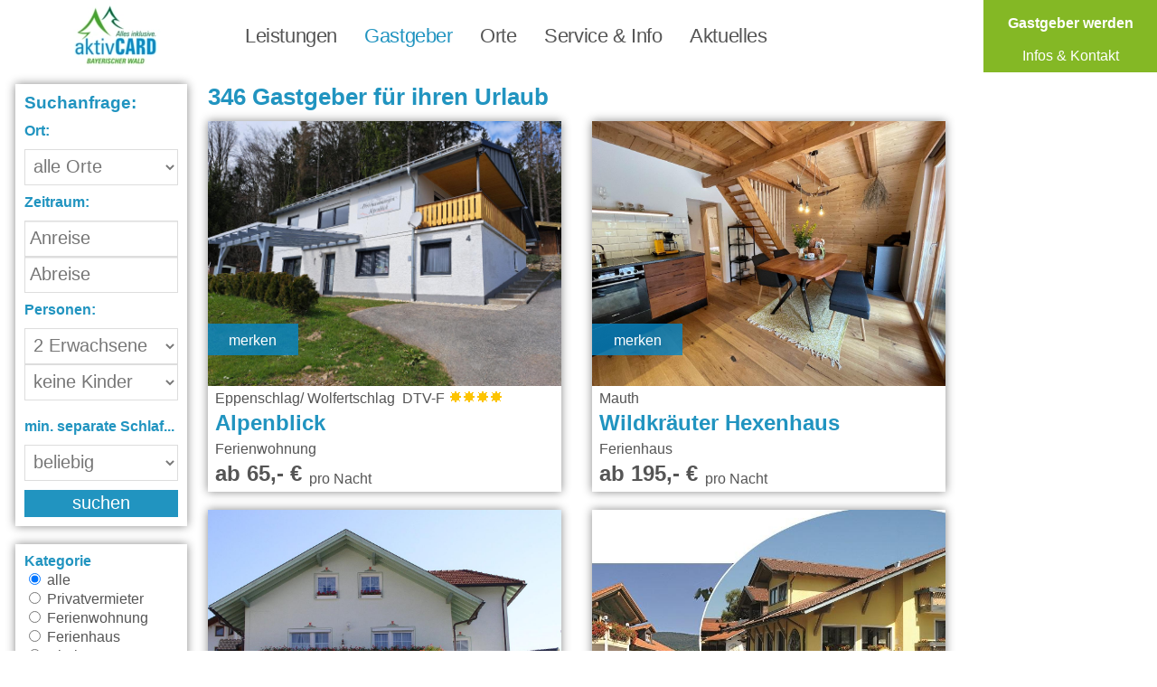

--- FILE ---
content_type: text/html; charset=utf-8
request_url: https://www.aktivcard-bayerischer-wald.de/gastgebersuche/Privatpension_Bergsch%C3%BCtz_Sankt_Englmar/5243
body_size: 40982
content:
<!DOCTYPE html>
<html xml:lang="de-de" lang="de-de" class="rs-site">
    <head>   
    <meta name="viewport" content="initial-scale = 1.0, maximum-scale = 5.0, user-scalable = yes, width = device-width" >
    <meta name="theme-color" content="#2194c0">      
    <meta name="application-name" content="aktivCARD Bayerischer Wald">        

    <link rel="manifest" href="/manifest.json">
    <link rel="preload" as="font" href="/templates/rs001/css/alegreya-sans.woff2" type="font/woff2" crossorigin="anonymous">
    <meta charset="utf-8" />
	<base href="https://www.aktivcard-bayerischer-wald.de/gastgebersuche/Privatpension_Bergsch%C3%BCtz_Sankt_Englmar/5243" />
	<meta name="keywords" content="aktivCARD Bayerischer Wald,Gästekarte,All Inclusive,Alles Inklusive,Urlaub,Inklusiv Leistungen,Bayerischer Wald,Bayern" />
	<meta name="description" content="kostenfreies Urlaubsvergnügen im Bayerischen Wald.
Erhalten Sie kostenfreien Zugang zu über 130 Leistung mit ihrer aktivCARD Bayerischer Wald." />
	<meta name="generator" content="WinTOP Touristic IT Solutions" />
	<title>aktivCARD Bayerischer Wald Gastgeber</title>
	<link href="/templates/rs001/favicon.ico" rel="shortcut icon" type="image/vnd.microsoft.icon" />
	<link href="https://www.aktivcard-bayerischer-wald.de/components/com_mywintop/views/mywintop/tmpl/css/mywintop.min.css" rel="stylesheet" />
	<link href="https://www.aktivcard-bayerischer-wald.de/templates/rs001/css/aktivcard.min.css" rel="stylesheet" />
	<script src="https://www.aktivcard-bayerischer-wald.de/media/jui/js/jquery.min.js"></script>
	<script src="https://www.aktivcard-bayerischer-wald.de/media/jui/js/jquery-noconflict.js"></script>
	<script src="https://www.aktivcard-bayerischer-wald.de/media/jui/js/jquery-migrate.min.js"></script>
	<script src="/media/system/js/caption.js"></script>
	<script src="https://www.aktivcard-bayerischer-wald.de/components/com_mywintop/views/mywintop/tmpl/js/mywintop.min.js"></script>
	<script src="https://www.aktivcard-bayerischer-wald.de/templates/rs001/js/aktivcard.min.js?1" defer></script>
	<script src="https://www.aktivcard-bayerischer-wald.de/modules/mod_rsmenu/tmpl/js/rsmenu.js?1" defer async></script>

    <link rel="shortcut icon" href="/templates/rs001/favicon.ico" type="image/x-icon" >
    <link rel="apple-touch-icon" href="/images/acbw192.png">   
    <link rel="search" type="application/opensearchdescription+xml" title="aktivCARD Bayerischer Wald" href="/suche.xml">     
    <script type="application/ld+json">{"@context": "http://schema.org","@type": "Organization","url": "https://www.aktivcard-bayerischer-wald.de","sameAs": ["https://www.facebook.com/aktivcard","https://www.youtube.com/channel/UChizIqGMOJ0LalwlYW_EQ1A"],"logo": "https://www.aktivcard-bayerischer-wald.de/images/acbw.png","email":"info@aktivcard-bayerischer-wald.de","brand":"aktivCARD Bayerischer Wald","legalName":"aktivCARD Bayerischer Wald"}</script>
<script type="application/ld+json">{"@context": "http://schema.org","@type": "WebSite","name":"aktivCARD Bayerischer Wald","url": "https://www.aktivcard-bayerischer-wald.de/","potentialAction": {"@type": "SearchAction","target": "https://www.aktivcard-bayerischer-wald.de/leistungen/{query}","query-input": "required name=query"}}</script>
</head>
<body class="rs-site">
        <header class="rs-header" id="rs-header"><div class="rs-header-02" id="rs-menu"><div class="nav-00" id="rsmenu"><a href="https://www.aktivcard-bayerischer-wald.de/" title="aktivCARD Bayerischer Wald"><div class="nav-00-01">&nbsp;</div></a><nav class="nav-00-02"><ul class="main-nav"><li ><a href="https://www.aktivcard-bayerischer-wald.de/leistungen" class="mainMenuTab submenu-toggle " title="Leistungen">Leistungen</a><ul class="submenu megamenu"><li><a href="https://www.aktivcard-bayerischer-wald.de/leistungen/sommer-leistungen" title="Sommer">Sommer</a></li><li><a href="https://www.aktivcard-bayerischer-wald.de/leistungen/winter-leistungen" title="Winter">Winter</a></li><li><a href="https://www.aktivcard-bayerischer-wald.de/leistungen/merkzettel" title="Merkzettel">Merkzettel</a></li><li><a href="https://www.aktivcard-bayerischer-wald.de/leistungen/aktivcard-karte" title="Karte">Karte</a></li></ul></li><li class="mainMenuTabActive"><a href="https://www.aktivcard-bayerischer-wald.de/gastgebersuche" class="mainMenuTab submenu-toggle mainMenuTabActivelink" title="Gastgeber">Gastgeber</a><ul class="submenu megamenu"><li><a href="https://www.aktivcard-bayerischer-wald.de/gastgebersuche/ferienwohnung" title="Ferienwohnung">Ferienwohnung</a></li><li><a href="https://www.aktivcard-bayerischer-wald.de/gastgebersuche/pension" title="Pension">Pension</a></li><li><a href="https://www.aktivcard-bayerischer-wald.de/gastgebersuche/privatvermieter" title="Privatvermieter">Privatvermieter</a></li><li><a href="https://www.aktivcard-bayerischer-wald.de/gastgebersuche/ferienhaus" title="Ferienhaus">Ferienhaus</a></li><li><a href="https://www.aktivcard-bayerischer-wald.de/gastgebersuche/hotel" title="Hotel">Hotel</a></li><li><a href="https://www.aktivcard-bayerischer-wald.de/gastgebersuche/bauernhof" title="Bauernhof">Bauernhof</a></li><li><a href="https://www.aktivcard-bayerischer-wald.de/gastgebersuche/gasthof" title="Gasthof">Gasthof</a></li><li><a href="https://www.aktivcard-bayerischer-wald.de/gastgebersuche/chalet" title="Chalet">Chalet</a></li><li><a href="https://www.aktivcard-bayerischer-wald.de/gastgebersuche/camping" title="Camping">Camping</a></li></ul></li><li ><a href="https://www.aktivcard-bayerischer-wald.de/orte" class="mainMenuTab submenu-toggle " title="Orte">Orte</a><ul class="submenu megamenu"><li><a href="https://www.aktivcard-bayerischer-wald.de/orte/arnbruck" title="Arnbruck">Arnbruck</a></li><li><a href="https://www.aktivcard-bayerischer-wald.de/orte/arrach" title="Arrach">Arrach</a></li><li><a href="https://www.aktivcard-bayerischer-wald.de/orte/bad-koetzting" title="Bad Kötzting">Bad Kötzting</a></li><li><a href="https://www.aktivcard-bayerischer-wald.de/orte/bayerisch-eisenstein" title="Bayerisch Eisenstein">Bayerisch Eisenstein</a></li><li><a href="https://www.aktivcard-bayerischer-wald.de/orte/bischofsmais" title="Bischofsmais">Bischofsmais</a></li><li><a href="https://www.aktivcard-bayerischer-wald.de/orte/blaibach" title="Blaibach">Blaibach</a></li><li><a href="https://www.aktivcard-bayerischer-wald.de/orte/bodenmais" title="Bodenmais">Bodenmais</a></li><li><a href="https://www.aktivcard-bayerischer-wald.de/orte/bogen" title="Bogen">Bogen</a></li><li><a href="https://www.aktivcard-bayerischer-wald.de/orte/drachselsried" title="Drachselsried">Drachselsried</a></li><li><a href="https://www.aktivcard-bayerischer-wald.de/orte/deggendorf" title="Deggendorf">Deggendorf</a></li><li><a href="https://www.aktivcard-bayerischer-wald.de/orte/eppenschlag" title="Eppenschlag">Eppenschlag</a></li><li><a href="https://www.aktivcard-bayerischer-wald.de/orte/frauenau" title="Frauenau">Frauenau</a></li><li><a href="https://www.aktivcard-bayerischer-wald.de/orte/freyung" title="Freyung">Freyung</a></li><li><a href="https://www.aktivcard-bayerischer-wald.de/orte/furth-im-wald" title="Furth im Wald">Furth im Wald</a></li><li><a href="https://www.aktivcard-bayerischer-wald.de/orte/geiersthal" title="Geiersthal">Geiersthal</a></li><li><a href="https://www.aktivcard-bayerischer-wald.de/orte/grafenau" title="Grafenau">Grafenau</a></li><li><a href="https://www.aktivcard-bayerischer-wald.de/orte/grainet" title="Grainet">Grainet</a></li><li><a href="https://www.aktivcard-bayerischer-wald.de/orte/haibach" title="Haibach">Haibach</a></li><li><a href="https://www.aktivcard-bayerischer-wald.de/orte/hauzenberg" title="Hauzenberg">Hauzenberg</a></li><li><a href="https://www.aktivcard-bayerischer-wald.de/orte/hohenwarth" title="Hohenwarth">Hohenwarth</a></li><li><a href="https://www.aktivcard-bayerischer-wald.de/orte/kollnburg" title="Kollnburg">Kollnburg</a></li><li><a href="https://www.aktivcard-bayerischer-wald.de/orte/lam" title="Lam">Lam</a></li><li><a href="https://www.aktivcard-bayerischer-wald.de/orte/langdorf" title="Langdorf">Langdorf</a></li><li><a href="https://www.aktivcard-bayerischer-wald.de/orte/lindberg" title="Lindberg">Lindberg</a></li><li><a href="https://www.aktivcard-bayerischer-wald.de/orte/lohberg" title="Lohberg">Lohberg</a></li><li><a href="https://www.aktivcard-bayerischer-wald.de/orte/mauth" title="Mauth">Mauth</a></li><li><a href="https://www.aktivcard-bayerischer-wald.de/orte/neukirchen" title="Neukirchen">Neukirchen</a></li><li><a href="https://www.aktivcard-bayerischer-wald.de/orte/neureichenau" title="Neureichenau">Neureichenau</a></li><li><a href="https://www.aktivcard-bayerischer-wald.de/orte/neuschoenau" title="Neuschönau">Neuschönau</a></li><li><a href="https://www.aktivcard-bayerischer-wald.de/orte/ortenburg" title="Ortenburg">Ortenburg</a></li><li><a href="https://www.aktivcard-bayerischer-wald.de/orte/philippsreut" title="Philippsreut">Philippsreut</a></li><li><a href="https://www.aktivcard-bayerischer-wald.de/orte/rattenberg" title="Rattenberg">Rattenberg</a></li><li><a href="https://www.aktivcard-bayerischer-wald.de/orte/regen" title="Regen">Regen</a></li><li><a href="https://www.aktivcard-bayerischer-wald.de/orte/reisbach" title="Reisbach">Reisbach</a></li><li><a href="https://www.aktivcard-bayerischer-wald.de/orte/rinchnach" title="Rinchnach">Rinchnach</a></li><li><a href="https://www.aktivcard-bayerischer-wald.de/orte/ringelai" title="Ringelai">Ringelai</a></li><li><a href="https://www.aktivcard-bayerischer-wald.de/orte/ruhmannsfelden" title="Ruhmannsfelden">Ruhmannsfelden</a></li><li><a href="https://www.aktivcard-bayerischer-wald.de/orte/sankt-englmar" title="Sankt Englmar">Sankt Englmar</a></li><li><a href="https://www.aktivcard-bayerischer-wald.de/orte/sankt-oswald-riedlhuette" title="Sankt Oswald Riedlhütte">Sankt Oswald Riedlhütte</a></li><li><a href="https://www.aktivcard-bayerischer-wald.de/orte/schoefweg" title="Schöfweg">Schöfweg</a></li><li><a href="https://www.aktivcard-bayerischer-wald.de/orte/schoellnach" title="Schöllnach">Schöllnach</a></li><li><a href="https://www.aktivcard-bayerischer-wald.de/orte/schoenberg" title="Schönberg">Schönberg</a></li><li><a href="https://www.aktivcard-bayerischer-wald.de/orte/spiegelau" title="Spiegelau">Spiegelau</a></li><li><a href="https://www.aktivcard-bayerischer-wald.de/orte/straubing" title="Straubing">Straubing</a></li><li><a href="https://www.aktivcard-bayerischer-wald.de/orte/teisnach" title="Teisnach">Teisnach</a></li><li><a href="https://www.aktivcard-bayerischer-wald.de/orte/thurmansbang" title="Thurmansbang">Thurmansbang</a></li><li><a href="https://www.aktivcard-bayerischer-wald.de/orte/untergriesbach" title="Untergriesbach">Untergriesbach</a></li><li><a href="https://www.aktivcard-bayerischer-wald.de/orte/viechtach" title="Viechtach">Viechtach</a></li><li><a href="https://www.aktivcard-bayerischer-wald.de/orte/waldkirchen" title="Waldkirchen">Waldkirchen</a></li><li><a href="https://www.aktivcard-bayerischer-wald.de/orte/zelezna-ruda" title="Zelezna Ruda">Zelezna Ruda</a></li><li><a href="https://www.aktivcard-bayerischer-wald.de/orte/zenting" title="Zenting">Zenting</a></li><li><a href="https://www.aktivcard-bayerischer-wald.de/orte/zwiesel" title="Zwiesel">Zwiesel</a></li></ul></li><li ><a href="https://www.aktivcard-bayerischer-wald.de/service" class="mainMenuTab submenu-toggle " title="Service & Info">Service & Info</a><ul class="submenu megamenu"><li><a href="https://www.aktivcard-bayerischer-wald.de/service/aktivcard-gastgeber-werden" title="Gastgeber werden">Gastgeber werden</a></li><li><a href="https://www.aktivcard-bayerischer-wald.de/service/aktivcard-leistungspartner-werden" title="Leistungspartner werden">Leistungspartner werden</a></li><li><a href="https://www.aktivcard-bayerischer-wald.de/service/schneebericht" title="Schneebericht">Schneebericht</a></li><li><a href="https://www.aktivcard-bayerischer-wald.de/service/faq" title="FAQ">FAQ</a></li><li><a href="https://www.aktivcard-bayerischer-wald.de/service/nutzungsbedingungen" title="Nutzungsbedingungen">Nutzungsbedingungen</a></li><li><a href="https://www.aktivcard-bayerischer-wald.de/service/downloads" title="Downloads">Downloads</a></li><li><a href="https://www.aktivcard-bayerischer-wald.de/service/guti-vlc-bus-bahn" title="Bus & Bahn">Bus & Bahn</a></li></ul></li><li ><a href="https://www.aktivcard-bayerischer-wald.de/aktuelles" class="mainMenuTab submenu-toggle " title="Aktuelles">Aktuelles</a></li></ul></nav><a href="https://www.aktivcard-bayerischer-wald.de/service/aktivcard-gastgeber-werden" title="aktivCARD Bayerischer Wald"><div class="nav-00-03"><p><b>Gastgeber werden</b></p><p>Infos & Kontakt</p></div></a></div>
<nav id="mnav" class="mnav-00"><a href="https://www.aktivcard-bayerischer-wald.de/" title="aktivCARD Bayerischer Wald"><div class="mnav-00-links">&nbsp;</div></a><a href="https://www.aktivcard-bayerischer-wald.de/" title="aktivCARD Bayerischer Wald"><div class="mnav-00-mitte">&nbsp;</div></a><div class="mnav-00-rechts"><a class="anzeigen mobil-menu-button" data-action="mnav" href="#">&#9776;&nbsp;</a><a class="verstecken" href="#">&#9776;&nbsp;</a><ul class="nav-menu-list mobilemenubackground" style="display: none;"><li class="nav-title mobilemenubackground"><a href="https://www.aktivcard-bayerischer-wald.de/leistungen" class="rs-menu-res-button" title="Leistungen">Leistungen</a><span class="mobileMenuClose mobileMenuClose1">+</span></li><ul class="subMobileHide1 mobilemenubackground"><li class="mobile_nav_submenu nav-subtitle mobilemenubackground"><a href="https://www.aktivcard-bayerischer-wald.de/leistungen/sommer-leistungen" class="rs-menu-res-button">Sommer</a></li><li class="mobile_nav_submenu nav-subtitle mobilemenubackground"><a href="https://www.aktivcard-bayerischer-wald.de/leistungen/winter-leistungen" class="rs-menu-res-button">Winter</a></li><li class="mobile_nav_submenu nav-subtitle mobilemenubackground"><a href="https://www.aktivcard-bayerischer-wald.de/leistungen/merkzettel" class="rs-menu-res-button">Merkzettel</a></li><li class="mobile_nav_submenu nav-subtitle mobilemenubackground"><a href="https://www.aktivcard-bayerischer-wald.de/leistungen/aktivcard-karte" class="rs-menu-res-button">Karte</a></li></ul><li class="nav-title mobilemenubackground"><a href="https://www.aktivcard-bayerischer-wald.de/gastgebersuche" class="rs-menu-res-button" title="Gastgeber">Gastgeber</a><span class="mobileMenuClose mobileMenuClose1">+</span></li><ul class="subMobileHide1 mobilemenubackground"><li class="mobile_nav_submenu nav-subtitle mobilemenubackground"><a href="https://www.aktivcard-bayerischer-wald.de/gastgebersuche/ferienwohnung" class="rs-menu-res-button">Ferienwohnung</a><span class="mobileMenuClose mobileMenuClose2">+</span></li><ul class="subMobileHide2 mobilemenubackground"></ul><li class="mobile_nav_submenu nav-subtitle mobilemenubackground"><a href="https://www.aktivcard-bayerischer-wald.de/gastgebersuche/pension" class="rs-menu-res-button">Pension</a><span class="mobileMenuClose mobileMenuClose2">+</span></li><ul class="subMobileHide2 mobilemenubackground"></ul><li class="mobile_nav_submenu nav-subtitle mobilemenubackground"><a href="https://www.aktivcard-bayerischer-wald.de/gastgebersuche/privatvermieter" class="rs-menu-res-button">Privatvermieter</a></li><li class="mobile_nav_submenu nav-subtitle mobilemenubackground"><a href="https://www.aktivcard-bayerischer-wald.de/gastgebersuche/ferienhaus" class="rs-menu-res-button">Ferienhaus</a><span class="mobileMenuClose mobileMenuClose2">+</span></li><ul class="subMobileHide2 mobilemenubackground"></ul><li class="mobile_nav_submenu nav-subtitle mobilemenubackground"><a href="https://www.aktivcard-bayerischer-wald.de/gastgebersuche/hotel" class="rs-menu-res-button">Hotel</a><span class="mobileMenuClose mobileMenuClose2">+</span></li><ul class="subMobileHide2 mobilemenubackground"></ul><li class="mobile_nav_submenu nav-subtitle mobilemenubackground"><a href="https://www.aktivcard-bayerischer-wald.de/gastgebersuche/bauernhof" class="rs-menu-res-button">Bauernhof</a><span class="mobileMenuClose mobileMenuClose2">+</span></li><ul class="subMobileHide2 mobilemenubackground"></ul><li class="mobile_nav_submenu nav-subtitle mobilemenubackground"><a href="https://www.aktivcard-bayerischer-wald.de/gastgebersuche/gasthof" class="rs-menu-res-button">Gasthof</a><span class="mobileMenuClose mobileMenuClose2">+</span></li><ul class="subMobileHide2 mobilemenubackground"></ul><li class="mobile_nav_submenu nav-subtitle mobilemenubackground"><a href="https://www.aktivcard-bayerischer-wald.de/gastgebersuche/chalet" class="rs-menu-res-button">Chalet</a><span class="mobileMenuClose mobileMenuClose2">+</span></li><ul class="subMobileHide2 mobilemenubackground"></ul><li class="mobile_nav_submenu nav-subtitle mobilemenubackground"><a href="https://www.aktivcard-bayerischer-wald.de/gastgebersuche/camping" class="rs-menu-res-button">Camping</a></li></ul><li class="nav-title mobilemenubackground"><a href="https://www.aktivcard-bayerischer-wald.de/orte" class="rs-menu-res-button" title="Orte">Orte</a><span class="mobileMenuClose mobileMenuClose1">+</span></li><ul class="subMobileHide1 mobilemenubackground"><li class="mobile_nav_submenu nav-subtitle mobilemenubackground"><a href="https://www.aktivcard-bayerischer-wald.de/orte/arnbruck" class="rs-menu-res-button">Arnbruck</a></li><li class="mobile_nav_submenu nav-subtitle mobilemenubackground"><a href="https://www.aktivcard-bayerischer-wald.de/orte/arrach" class="rs-menu-res-button">Arrach</a></li><li class="mobile_nav_submenu nav-subtitle mobilemenubackground"><a href="https://www.aktivcard-bayerischer-wald.de/orte/bad-koetzting" class="rs-menu-res-button">Bad Kötzting</a></li><li class="mobile_nav_submenu nav-subtitle mobilemenubackground"><a href="https://www.aktivcard-bayerischer-wald.de/orte/bayerisch-eisenstein" class="rs-menu-res-button">Bayerisch Eisenstein</a></li><li class="mobile_nav_submenu nav-subtitle mobilemenubackground"><a href="https://www.aktivcard-bayerischer-wald.de/orte/bischofsmais" class="rs-menu-res-button">Bischofsmais</a></li><li class="mobile_nav_submenu nav-subtitle mobilemenubackground"><a href="https://www.aktivcard-bayerischer-wald.de/orte/blaibach" class="rs-menu-res-button">Blaibach</a></li><li class="mobile_nav_submenu nav-subtitle mobilemenubackground"><a href="https://www.aktivcard-bayerischer-wald.de/orte/bodenmais" class="rs-menu-res-button">Bodenmais</a></li><li class="mobile_nav_submenu nav-subtitle mobilemenubackground"><a href="https://www.aktivcard-bayerischer-wald.de/orte/bogen" class="rs-menu-res-button">Bogen</a></li><li class="mobile_nav_submenu nav-subtitle mobilemenubackground"><a href="https://www.aktivcard-bayerischer-wald.de/orte/drachselsried" class="rs-menu-res-button">Drachselsried</a></li><li class="mobile_nav_submenu nav-subtitle mobilemenubackground"><a href="https://www.aktivcard-bayerischer-wald.de/orte/deggendorf" class="rs-menu-res-button">Deggendorf</a></li><li class="mobile_nav_submenu nav-subtitle mobilemenubackground"><a href="https://www.aktivcard-bayerischer-wald.de/orte/eppenschlag" class="rs-menu-res-button">Eppenschlag</a></li><li class="mobile_nav_submenu nav-subtitle mobilemenubackground"><a href="https://www.aktivcard-bayerischer-wald.de/orte/frauenau" class="rs-menu-res-button">Frauenau</a></li><li class="mobile_nav_submenu nav-subtitle mobilemenubackground"><a href="https://www.aktivcard-bayerischer-wald.de/orte/freyung" class="rs-menu-res-button">Freyung</a></li><li class="mobile_nav_submenu nav-subtitle mobilemenubackground"><a href="https://www.aktivcard-bayerischer-wald.de/orte/furth-im-wald" class="rs-menu-res-button">Furth im Wald</a></li><li class="mobile_nav_submenu nav-subtitle mobilemenubackground"><a href="https://www.aktivcard-bayerischer-wald.de/orte/geiersthal" class="rs-menu-res-button">Geiersthal</a></li><li class="mobile_nav_submenu nav-subtitle mobilemenubackground"><a href="https://www.aktivcard-bayerischer-wald.de/orte/grafenau" class="rs-menu-res-button">Grafenau</a></li><li class="mobile_nav_submenu nav-subtitle mobilemenubackground"><a href="https://www.aktivcard-bayerischer-wald.de/orte/grainet" class="rs-menu-res-button">Grainet</a></li><li class="mobile_nav_submenu nav-subtitle mobilemenubackground"><a href="https://www.aktivcard-bayerischer-wald.de/orte/haibach" class="rs-menu-res-button">Haibach</a></li><li class="mobile_nav_submenu nav-subtitle mobilemenubackground"><a href="https://www.aktivcard-bayerischer-wald.de/orte/hauzenberg" class="rs-menu-res-button">Hauzenberg</a></li><li class="mobile_nav_submenu nav-subtitle mobilemenubackground"><a href="https://www.aktivcard-bayerischer-wald.de/orte/hohenwarth" class="rs-menu-res-button">Hohenwarth</a></li><li class="mobile_nav_submenu nav-subtitle mobilemenubackground"><a href="https://www.aktivcard-bayerischer-wald.de/orte/kollnburg" class="rs-menu-res-button">Kollnburg</a></li><li class="mobile_nav_submenu nav-subtitle mobilemenubackground"><a href="https://www.aktivcard-bayerischer-wald.de/orte/lam" class="rs-menu-res-button">Lam</a></li><li class="mobile_nav_submenu nav-subtitle mobilemenubackground"><a href="https://www.aktivcard-bayerischer-wald.de/orte/langdorf" class="rs-menu-res-button">Langdorf</a></li><li class="mobile_nav_submenu nav-subtitle mobilemenubackground"><a href="https://www.aktivcard-bayerischer-wald.de/orte/lindberg" class="rs-menu-res-button">Lindberg</a></li><li class="mobile_nav_submenu nav-subtitle mobilemenubackground"><a href="https://www.aktivcard-bayerischer-wald.de/orte/lohberg" class="rs-menu-res-button">Lohberg</a></li><li class="mobile_nav_submenu nav-subtitle mobilemenubackground"><a href="https://www.aktivcard-bayerischer-wald.de/orte/mauth" class="rs-menu-res-button">Mauth</a></li><li class="mobile_nav_submenu nav-subtitle mobilemenubackground"><a href="https://www.aktivcard-bayerischer-wald.de/orte/neukirchen" class="rs-menu-res-button">Neukirchen</a></li><li class="mobile_nav_submenu nav-subtitle mobilemenubackground"><a href="https://www.aktivcard-bayerischer-wald.de/orte/neureichenau" class="rs-menu-res-button">Neureichenau</a></li><li class="mobile_nav_submenu nav-subtitle mobilemenubackground"><a href="https://www.aktivcard-bayerischer-wald.de/orte/neuschoenau" class="rs-menu-res-button">Neuschönau</a></li><li class="mobile_nav_submenu nav-subtitle mobilemenubackground"><a href="https://www.aktivcard-bayerischer-wald.de/orte/ortenburg" class="rs-menu-res-button">Ortenburg</a></li><li class="mobile_nav_submenu nav-subtitle mobilemenubackground"><a href="https://www.aktivcard-bayerischer-wald.de/orte/philippsreut" class="rs-menu-res-button">Philippsreut</a></li><li class="mobile_nav_submenu nav-subtitle mobilemenubackground"><a href="https://www.aktivcard-bayerischer-wald.de/orte/rattenberg" class="rs-menu-res-button">Rattenberg</a></li><li class="mobile_nav_submenu nav-subtitle mobilemenubackground"><a href="https://www.aktivcard-bayerischer-wald.de/orte/regen" class="rs-menu-res-button">Regen</a></li><li class="mobile_nav_submenu nav-subtitle mobilemenubackground"><a href="https://www.aktivcard-bayerischer-wald.de/orte/reisbach" class="rs-menu-res-button">Reisbach</a></li><li class="mobile_nav_submenu nav-subtitle mobilemenubackground"><a href="https://www.aktivcard-bayerischer-wald.de/orte/rinchnach" class="rs-menu-res-button">Rinchnach</a></li><li class="mobile_nav_submenu nav-subtitle mobilemenubackground"><a href="https://www.aktivcard-bayerischer-wald.de/orte/ringelai" class="rs-menu-res-button">Ringelai</a></li><li class="mobile_nav_submenu nav-subtitle mobilemenubackground"><a href="https://www.aktivcard-bayerischer-wald.de/orte/ruhmannsfelden" class="rs-menu-res-button">Ruhmannsfelden</a></li><li class="mobile_nav_submenu nav-subtitle mobilemenubackground"><a href="https://www.aktivcard-bayerischer-wald.de/orte/sankt-englmar" class="rs-menu-res-button">Sankt Englmar</a></li><li class="mobile_nav_submenu nav-subtitle mobilemenubackground"><a href="https://www.aktivcard-bayerischer-wald.de/orte/sankt-oswald-riedlhuette" class="rs-menu-res-button">Sankt Oswald Riedlhütte</a></li><li class="mobile_nav_submenu nav-subtitle mobilemenubackground"><a href="https://www.aktivcard-bayerischer-wald.de/orte/schoefweg" class="rs-menu-res-button">Schöfweg</a></li><li class="mobile_nav_submenu nav-subtitle mobilemenubackground"><a href="https://www.aktivcard-bayerischer-wald.de/orte/schoellnach" class="rs-menu-res-button">Schöllnach</a></li><li class="mobile_nav_submenu nav-subtitle mobilemenubackground"><a href="https://www.aktivcard-bayerischer-wald.de/orte/schoenberg" class="rs-menu-res-button">Schönberg</a></li><li class="mobile_nav_submenu nav-subtitle mobilemenubackground"><a href="https://www.aktivcard-bayerischer-wald.de/orte/spiegelau" class="rs-menu-res-button">Spiegelau</a></li><li class="mobile_nav_submenu nav-subtitle mobilemenubackground"><a href="https://www.aktivcard-bayerischer-wald.de/orte/straubing" class="rs-menu-res-button">Straubing</a></li><li class="mobile_nav_submenu nav-subtitle mobilemenubackground"><a href="https://www.aktivcard-bayerischer-wald.de/orte/teisnach" class="rs-menu-res-button">Teisnach</a></li><li class="mobile_nav_submenu nav-subtitle mobilemenubackground"><a href="https://www.aktivcard-bayerischer-wald.de/orte/thurmansbang" class="rs-menu-res-button">Thurmansbang</a></li><li class="mobile_nav_submenu nav-subtitle mobilemenubackground"><a href="https://www.aktivcard-bayerischer-wald.de/orte/untergriesbach" class="rs-menu-res-button">Untergriesbach</a></li><li class="mobile_nav_submenu nav-subtitle mobilemenubackground"><a href="https://www.aktivcard-bayerischer-wald.de/orte/viechtach" class="rs-menu-res-button">Viechtach</a></li><li class="mobile_nav_submenu nav-subtitle mobilemenubackground"><a href="https://www.aktivcard-bayerischer-wald.de/orte/waldkirchen" class="rs-menu-res-button">Waldkirchen</a></li><li class="mobile_nav_submenu nav-subtitle mobilemenubackground"><a href="https://www.aktivcard-bayerischer-wald.de/orte/zelezna-ruda" class="rs-menu-res-button">Zelezna Ruda</a></li><li class="mobile_nav_submenu nav-subtitle mobilemenubackground"><a href="https://www.aktivcard-bayerischer-wald.de/orte/zenting" class="rs-menu-res-button">Zenting</a></li><li class="mobile_nav_submenu nav-subtitle mobilemenubackground"><a href="https://www.aktivcard-bayerischer-wald.de/orte/zwiesel" class="rs-menu-res-button">Zwiesel</a></li></ul><li class="nav-title mobilemenubackground"><a href="https://www.aktivcard-bayerischer-wald.de/service" class="rs-menu-res-button" title="Service & Info">Service & Info</a><span class="mobileMenuClose mobileMenuClose1">+</span></li><ul class="subMobileHide1 mobilemenubackground"><li class="mobile_nav_submenu nav-subtitle mobilemenubackground"><a href="https://www.aktivcard-bayerischer-wald.de/service/aktivcard-gastgeber-werden" class="rs-menu-res-button">Gastgeber werden</a></li><li class="mobile_nav_submenu nav-subtitle mobilemenubackground"><a href="https://www.aktivcard-bayerischer-wald.de/service/aktivcard-leistungspartner-werden" class="rs-menu-res-button">Leistungspartner werden</a></li><li class="mobile_nav_submenu nav-subtitle mobilemenubackground"><a href="https://www.aktivcard-bayerischer-wald.de/service/schneebericht" class="rs-menu-res-button">Schneebericht</a></li><li class="mobile_nav_submenu nav-subtitle mobilemenubackground"><a href="https://www.aktivcard-bayerischer-wald.de/service/faq" class="rs-menu-res-button">FAQ</a></li><li class="mobile_nav_submenu nav-subtitle mobilemenubackground"><a href="https://www.aktivcard-bayerischer-wald.de/service/nutzungsbedingungen" class="rs-menu-res-button">Nutzungsbedingungen</a></li><li class="mobile_nav_submenu nav-subtitle mobilemenubackground"><a href="https://www.aktivcard-bayerischer-wald.de/service/downloads" class="rs-menu-res-button">Downloads</a></li><li class="mobile_nav_submenu nav-subtitle mobilemenubackground"><a href="https://www.aktivcard-bayerischer-wald.de/service/guti-vlc-bus-bahn" class="rs-menu-res-button">Bus & Bahn</a></li></ul><li class="nav-title mobilemenubackground"><a href="https://www.aktivcard-bayerischer-wald.de/aktuelles" class="rs-menu-res-button" title="Aktuelles">Aktuelles</a></li></ul></div></nav></div></header>
        <main class="rs-body" id="rs-body"> 
                                                
        <div class="rs-body-inner"><div class="rs-body-inner-component"><div class="mywintop-bereich-00" id="inhalt"> 
    <div class="mywintop-bereich-00-00" id="mywintop-bereich">
        

<script type="text/javascript">
document.addEventListener("DOMContentLoaded", function() {
  var lazyloadImages;    

  if ("IntersectionObserver" in window) {
    lazyloadImages = document.querySelectorAll(".lazy");
    var imageObserver = new IntersectionObserver(function(entries, observer) {
      entries.forEach(function(entry) {
        if (entry.isIntersecting) {
          var image = entry.target;
          image.classList.remove("lazy");
          imageObserver.unobserve(image);
        }
      });
    });

    lazyloadImages.forEach(function(image) {
      imageObserver.observe(image);
    });
  } else {  
    var lazyloadThrottleTimeout;
    lazyloadImages = document.querySelectorAll(".lazy");
    
    function lazyload () {
      if(lazyloadThrottleTimeout) {
        clearTimeout(lazyloadThrottleTimeout);
      }    

      lazyloadThrottleTimeout = setTimeout(function() {
        var scrollTop = window.pageYOffset;
        lazyloadImages.forEach(function(img) {
            if(img.offsetTop < (window.innerHeight + scrollTop)) {
              img.src = img.dataset.src;
              img.classList.remove('lazy');
            }
        });
        if(lazyloadImages.length == 0) { 
          document.removeEventListener("scroll", lazyload);
          window.removeEventListener("resize", lazyload);
          window.removeEventListener("orientationChange", lazyload);
        }
      }, 20);
    }

    document.addEventListener("scroll", lazyload);
    window.addEventListener("resize", lazyload);
    window.addEventListener("orientationChange", lazyload);
  }
})

</script> 


<div class="ergebnisliste-00" id="ergebnislistebereich">
    <div class="ergebnisliste-01">

        <form id="ggvzgastgebersuche" method="get" action="https://www.aktivcard-bayerischer-wald.de/gastgebersuche">
            <div class="ergebnisliste-filter">
                <div class="ergebnisliste-filter-00">
                    <div class="ergebnis-filter-inner">
                        <input type="hidden" name="task" value="suche">
                        <input type="hidden" name="option" value="com_mywintop">
                        <input type="hidden" name="anzpers[0]" value="2" id="ggvzsucheanzpers">
                        <input type="hidden" name="task" value="suche"> 
                        <input type="hidden" id="ggvzsucheortid" value="">
                        <input type="hidden" id="ggvzsuchehausid" value="">
                        <input type="hidden" id="ggvzsucheacbw" value="false">
                        <div class="gastgeber-haus-suchmaske-00-01">
                            <div class="gastgeberliste-suchmaske-00">                                           
                                <h6 class='mywintop-h3'>Suchanfrage:</h6>                                 
                            </div>
                        </div>
                        <div class="gastgeber-haus-suchmaske-00-01">
                            <div class="gastgeberliste-suchmaske-00 mywintop-h3">                                           
                                Ort:                             
                            </div>
                        </div>
                        <div class="gastgeber-haus-suchmaske-00-01">
                            <div class="gastgeberliste-suchmaske-00">                          
                                <select class="haus-select-feld" name="ortsname" id="schnellsuche-sucheorttext-m" > 
                                    <option class="select-feld-30" value="beliebig">alle Orte</option>
                                                                                       
                                    <option class="select-feld-30" value="Achslach" >Achslach</option>
                                                                                       
                                    <option class="select-feld-30" value="Arnbruck" >Arnbruck</option>
                                                                                       
                                    <option class="select-feld-30" value="Arrach" >Arrach</option>
                                                                                       
                                    <option class="select-feld-30" value="Ascha" >Ascha</option>
                                                                                       
                                    <option class="select-feld-30" value="Bad Kötzting" >Bad Kötzting</option>
                                                                                       
                                    <option class="select-feld-30" value="Bayerisch Eisenstein" >Bayerisch Eisenstein</option>
                                                                                       
                                    <option class="select-feld-30" value="Bischofsmais" >Bischofsmais</option>
                                                                                       
                                    <option class="select-feld-30" value="Böbrach" >Böbrach</option>
                                                                                       
                                    <option class="select-feld-30" value="Bodenmais" >Bodenmais</option>
                                                                                       
                                    <option class="select-feld-30" value="Deggendorf" >Deggendorf</option>
                                                                                       
                                    <option class="select-feld-30" value="Drachselsried" >Drachselsried</option>
                                                                                       
                                    <option class="select-feld-30" value="Frauenau" >Frauenau</option>
                                                                                       
                                    <option class="select-feld-30" value="Freyung" >Freyung</option>
                                                                                       
                                    <option class="select-feld-30" value="Grafenau" >Grafenau</option>
                                                                                       
                                    <option class="select-feld-30" value="Haibach" >Haibach</option>
                                                                                       
                                    <option class="select-feld-30" value="Hauzenberg" >Hauzenberg</option>
                                                                                       
                                    <option class="select-feld-30" value="Hohenau" >Hohenau</option>
                                                                                       
                                    <option class="select-feld-30" value="Hohenwarth" >Hohenwarth</option>
                                                                                       
                                    <option class="select-feld-30" value="Kirchberg im Wald" >Kirchberg im Wald</option>
                                                                                       
                                    <option class="select-feld-30" value="Kirchdorf im Wald" >Kirchdorf im Wald</option>
                                                                                       
                                    <option class="select-feld-30" value="Kollnburg" >Kollnburg</option>
                                                                                       
                                    <option class="select-feld-30" value="Lam" >Lam</option>
                                                                                       
                                    <option class="select-feld-30" value="Langdorf" >Langdorf</option>
                                                                                       
                                    <option class="select-feld-30" value="Lindberg" >Lindberg</option>
                                                                                       
                                    <option class="select-feld-30" value="Lohberg" >Lohberg</option>
                                                                                       
                                    <option class="select-feld-30" value="Mauth" >Mauth</option>
                                                                                       
                                    <option class="select-feld-30" value="Neukirchen" >Neukirchen</option>
                                                                                       
                                    <option class="select-feld-30" value="Neureichenau" >Neureichenau</option>
                                                                                       
                                    <option class="select-feld-30" value="Neuschönau" >Neuschönau</option>
                                                                                       
                                    <option class="select-feld-30" value="Obernzell" >Obernzell</option>
                                                                                       
                                    <option class="select-feld-30" value="Philippsreut" >Philippsreut</option>
                                                                                       
                                    <option class="select-feld-30" value="Prackenbach" >Prackenbach</option>
                                                                                       
                                    <option class="select-feld-30" value="Rattenberg" >Rattenberg</option>
                                                                                       
                                    <option class="select-feld-30" value="Regen" >Regen</option>
                                                                                       
                                    <option class="select-feld-30" value="Rinchnach" >Rinchnach</option>
                                                                                       
                                    <option class="select-feld-30" value="Ruhmannsfelden" >Ruhmannsfelden</option>
                                                                                       
                                    <option class="select-feld-30" value="Sankt Englmar" >Sankt Englmar</option>
                                                                                       
                                    <option class="select-feld-30" value="Schöfweg" >Schöfweg</option>
                                                                                       
                                    <option class="select-feld-30" value="Schönberg" >Schönberg</option>
                                                                                       
                                    <option class="select-feld-30" value="Spiegelau" >Spiegelau</option>
                                                                                       
                                    <option class="select-feld-30" value="St. Oswald/Riedlhütte" >St. Oswald/Riedlhütte</option>
                                                                                       
                                    <option class="select-feld-30" value="Thurmansbang" >Thurmansbang</option>
                                                                                       
                                    <option class="select-feld-30" value="Viechtach" >Viechtach</option>
                                                                                       
                                    <option class="select-feld-30" value="Waldkirchen" >Waldkirchen</option>
                                                                                       
                                    <option class="select-feld-30" value="Waldmünchen" >Waldmünchen</option>
                                                                                       
                                    <option class="select-feld-30" value="Windberg" >Windberg</option>
                                                                                       
                                    <option class="select-feld-30" value="Zenting" >Zenting</option>
                                                                                       
                                    <option class="select-feld-30" value="Zwiesel" >Zwiesel</option>
                                                                    </select>
                                
                            </div>
                        </div>


                        <div class="gastgeber-haus-suchmaske-00-01">
                            <div class="gastgeberliste-suchmaske-00 mywintop-h3">                                           
                                Zeitraum:                                 
                            </div>
                        </div>
                        <div class="gastgeber-haus-suchmaske-00-01">
                            <div class="gastgeberliste-suchmaske-00">
                                <div class="personen-zimmer-einheit-feld">
                                    <input  class="haus-suchfeld-textfeld" id="ggvzsuchevon" type="text"  placeholder="Anreise" readonly="readonly" name="von"/>
                                </div>
                            </div>
                            <div class="gastgeberliste-suchmaske-00">
                                <div class="personen-zimmer-einheit-feld">
                                    <input  class="haus-suchfeld-textfeld" id="ggvzsuchebis" type="text"  placeholder="Abreise" readonly="readonly" name="bis"/>
                                </div>
                            </div>
                        </div>
                        <div class="gastgeber-haus-suchmaske-00-01">
                            <div class="gastgeberliste-suchmaske-00 mywintop-h3">                                           
                                Personen:                                     
                            </div>
                        </div>
                        <div class="gastgeber-haus-suchmaske-00-01">
                            <div class="gastgeberliste-suchmaske-00">
                                <div class="personen-zimmer-einheit-feld">
                                    <select id="ggvzsucheanzerw" name="anzperw[0]" class="haus-select-feld" onchange="hausvakanzpers()"> 
                                                                                <option class="select-option-feld" value="1"  > 1&nbsp;Erwachsener </option>
                                                                                <option class="select-option-feld" value="2"  selected  > 2&nbsp;Erwachsene </option>
                                                                                <option class="select-option-feld" value="3"  > 3&nbsp;Erwachsene </option>
                                                                                <option class="select-option-feld" value="4"  > 4&nbsp;Erwachsene </option>
                                                                                <option class="select-option-feld" value="5"  > 5&nbsp;Erwachsene </option>
                                                                                <option class="select-option-feld" value="6"  > 6&nbsp;Erwachsene </option>
                                                                                <option class="select-option-feld" value="7"  > 7&nbsp;Erwachsene </option>
                                                                            </select>
                                </div>
                            </div>
                            <div class="gastgeberliste-suchmaske-00">
                                <div class="personen-zimmer-einheit-feld">
                                    <select id="ggvzsucheanzkind" name="anzkind" class="haus-select-feld" onchange="hausvakanzkinder(this.value)">                                        
                                        <option value="0" selected="selected">keine Kinder</option>
                                        <option value="1">1 Kind </option>
                                        <option value="2">2 Kinder </option>
                                        <option value="3">3 Kinder </option>
                                        <option value="4">4 Kinder </option>                                  
                                    </select>
                                </div>
                            </div>
                        </div> 
                        <div class="gastgeber-haus-suchmaske-00-01" id="hausvakanzkinder">

                        </div>
                        
                        <div class="gastgeber-haus-suchmaske-00-01">
                            <div class="gastgeberliste-suchmaske-00 mywintop-h3">                                           
                                min. separate Schlafräume:                                    
                            </div>
                        </div>
                        <div class="gastgeber-haus-suchmaske-00-01">
                            <div class="gastgeberliste-suchmaske-00">
                                <div class="personen-zimmer-einheit-feld">
                                    <select id="anzminschlafraeume" name="anzminschlafraeume" class="haus-select-feld"> 
                                        <option value="0" selected="selected">beliebig</option>
                                        <option value="1">1 </option>
                                        <option value="2">2</option>
                                        <option value="3">3</option>                                       
                                    </select>
                                </div>
                            </div>
                        </div>
                        
                        <div class="gastgeber-haus-suchmaske-00-01 gastgeber-haus-suchebutton-margin">
                            <div class="gastgeberliste-suchmaske-00">
                                <div class="haus-suche-button" onclick='ggvzgastgebersuche()'>
                                    suchen
                                </div>
                            </div>
                        </div>
                    </div>
                </div> 
            </div>
        </form>


        <div class="ergebnisliste-filter" id="ergebnisliste-filter">
            <div class="ergebnisliste-filter-00">
                <div class="ergebnis-filter-button" id="ergebnis-filter-button">
                    <div class="ergebnis-filter-inner">
                        <div class="ergebnisliste-filter-button" onclick="ergebnislistefilter()" >
                            Filter
                        </div>
                    </div>
                </div>                
                <div class="ergebnis-filter-bereich" id="ergebnis-filter-bereich">
                                        <div class="ergebnis-filter-inner">   
                                                <div class="suche-container-zeile mywintop-h3">
                            Kategorie
                        </div>
                        <div class="suche-container-zeile" id="klassifizierung2">  

                            <div class="ergebnis-filter-zeile-03">
                                <label><input type="radio" name="hkat"  value="" onclick="setgastgeberliste()"  checked > alle </input></label>
                            </div> 
                            <div class="ergebnis-filter-zeile-03">
                                <label><input type="radio" name="hkat"  value="Privatvermieter" onclick="setgastgeberliste()"  > Privatvermieter </input></label>
                            </div>
                            <div class="ergebnis-filter-zeile-03">
                                <label><input type="radio" name="hkat"  value="Ferienwohnung" onclick="setgastgeberliste()"  > Ferienwohnung </input></label>
                            </div>
                            <div class="ergebnis-filter-zeile-03">
                                <label><input type="radio" name="hkat"  value="Ferienhaus" onclick="setgastgeberliste()" > Ferienhaus </input></label>
                            </div> 
                            <div class="ergebnis-filter-zeile-03">
                                <label><input type="radio" name="hkat"  value="Chalet" onclick="setgastgeberliste()" > Chalet </input></label>
                            </div>
                            <div class="ergebnis-filter-zeile-03">
                                <label><input type="radio" name="hkat"  value="Hotel" onclick="setgastgeberliste()" > Hotel </input></label>
                            </div>  
                            <div class="ergebnis-filter-zeile-03">
                                <label><input type="radio" name="hkat"  value="Pension" onclick="setgastgeberliste()" > Pension </input></label>
                            </div> 
                            <div class="ergebnis-filter-zeile-03">
                                <label><input type="radio" name="hkat"  value="Bauernhof" onclick="setgastgeberliste()" > Bauernhof </input></label>
                            </div>
                            <div class="ergebnis-filter-zeile-03">
                                <label><input type="radio" name="hkat"  value="Gasthof" onclick="setgastgeberliste()" > Gasthof </input></label>
                            </div> 
                            <div class="ergebnis-filter-zeile-03">
                                <label><input type="radio" name="hkat"  value="Camping" onclick="setgastgeberliste()" > Camping </input></label>
                            </div>
                        </div>
                    </div>


                    <div class="ergebnis-filter-inner">      
                        <div class="suche-container-zeile mywintop-h3">
                            Reiseziel
                        </div>
                        <div class="suche-container-zeile" id="filterortschaften2">
                                                        <div class="ergebnis-filter-zeile-03">
                                <label><input type="checkbox" name="orte" class="cbxFilterorte" value="260" onclick="setgastgeberliste()" >&nbsp;Achslach</input></label>
                            </div> 
                                                        <div class="ergebnis-filter-zeile-03">
                                <label><input type="checkbox" name="orte" class="cbxFilterorte" value="206" onclick="setgastgeberliste()" >&nbsp;Arnbruck</input></label>
                            </div> 
                                                        <div class="ergebnis-filter-zeile-03">
                                <label><input type="checkbox" name="orte" class="cbxFilterorte" value="259" onclick="setgastgeberliste()" >&nbsp;Arrach</input></label>
                            </div> 
                                                        <div class="ergebnis-filter-zeile-03">
                                <label><input type="checkbox" name="orte" class="cbxFilterorte" value="357" onclick="setgastgeberliste()" >&nbsp;Ascha</input></label>
                            </div> 
                                                        <div class="ergebnis-filter-zeile-03">
                                <label><input type="checkbox" name="orte" class="cbxFilterorte" value="104" onclick="setgastgeberliste()" >&nbsp;Bad Kötzting</input></label>
                            </div> 
                                                        <div class="ergebnis-filter-zeile-03">
                                <label><input type="checkbox" name="orte" class="cbxFilterorte" value="205" onclick="setgastgeberliste()" >&nbsp;Bayerisch Eisenstein</input></label>
                            </div> 
                                                        <div class="ergebnis-filter-zeile-03">
                                <label><input type="checkbox" name="orte" class="cbxFilterorte" value="36" onclick="setgastgeberliste()" >&nbsp;Bischofsmais</input></label>
                            </div> 
                                                        <div class="ergebnis-filter-zeile-03">
                                <label><input type="checkbox" name="orte" class="cbxFilterorte" value="261" onclick="setgastgeberliste()" >&nbsp;Böbrach</input></label>
                            </div> 
                                                        <div class="ergebnis-filter-zeile-03">
                                <label><input type="checkbox" name="orte" class="cbxFilterorte" value="34" onclick="setgastgeberliste()" >&nbsp;Bodenmais</input></label>
                            </div> 
                                                        <div class="ergebnis-filter-zeile-03">
                                <label><input type="checkbox" name="orte" class="cbxFilterorte" value="354" onclick="setgastgeberliste()" >&nbsp;Deggendorf</input></label>
                            </div> 
                                                        <div class="ergebnis-filter-zeile-03">
                                <label><input type="checkbox" name="orte" class="cbxFilterorte" value="35" onclick="setgastgeberliste()" >&nbsp;Drachselsried</input></label>
                            </div> 
                                                        <div class="ergebnis-filter-zeile-03">
                                <label><input type="checkbox" name="orte" class="cbxFilterorte" value="215" onclick="setgastgeberliste()" >&nbsp;Frauenau</input></label>
                            </div> 
                                                        <div class="ergebnis-filter-zeile-03">
                                <label><input type="checkbox" name="orte" class="cbxFilterorte" value="225" onclick="setgastgeberliste()" >&nbsp;Freyung</input></label>
                            </div> 
                                                        <div class="ergebnis-filter-zeile-03">
                                <label><input type="checkbox" name="orte" class="cbxFilterorte" value="227" onclick="setgastgeberliste()" >&nbsp;Grafenau</input></label>
                            </div> 
                                                        <div class="ergebnis-filter-zeile-03">
                                <label><input type="checkbox" name="orte" class="cbxFilterorte" value="363" onclick="setgastgeberliste()" >&nbsp;Haibach</input></label>
                            </div> 
                                                        <div class="ergebnis-filter-zeile-03">
                                <label><input type="checkbox" name="orte" class="cbxFilterorte" value="222" onclick="setgastgeberliste()" >&nbsp;Hauzenberg</input></label>
                            </div> 
                                                        <div class="ergebnis-filter-zeile-03">
                                <label><input type="checkbox" name="orte" class="cbxFilterorte" value="213" onclick="setgastgeberliste()" >&nbsp;Hohenau</input></label>
                            </div> 
                                                        <div class="ergebnis-filter-zeile-03">
                                <label><input type="checkbox" name="orte" class="cbxFilterorte" value="272" onclick="setgastgeberliste()" >&nbsp;Hohenwarth</input></label>
                            </div> 
                                                        <div class="ergebnis-filter-zeile-03">
                                <label><input type="checkbox" name="orte" class="cbxFilterorte" value="29" onclick="setgastgeberliste()" >&nbsp;Kirchberg im Wald</input></label>
                            </div> 
                                                        <div class="ergebnis-filter-zeile-03">
                                <label><input type="checkbox" name="orte" class="cbxFilterorte" value="28" onclick="setgastgeberliste()" >&nbsp;Kirchdorf im Wald</input></label>
                            </div> 
                                                        <div class="ergebnis-filter-zeile-03">
                                <label><input type="checkbox" name="orte" class="cbxFilterorte" value="207" onclick="setgastgeberliste()" >&nbsp;Kollnburg</input></label>
                            </div> 
                                                        <div class="ergebnis-filter-zeile-03">
                                <label><input type="checkbox" name="orte" class="cbxFilterorte" value="276" onclick="setgastgeberliste()" >&nbsp;Lam</input></label>
                            </div> 
                                                        <div class="ergebnis-filter-zeile-03">
                                <label><input type="checkbox" name="orte" class="cbxFilterorte" value="202" onclick="setgastgeberliste()" >&nbsp;Langdorf</input></label>
                            </div> 
                                                        <div class="ergebnis-filter-zeile-03">
                                <label><input type="checkbox" name="orte" class="cbxFilterorte" value="203" onclick="setgastgeberliste()" >&nbsp;Lindberg</input></label>
                            </div> 
                                                        <div class="ergebnis-filter-zeile-03">
                                <label><input type="checkbox" name="orte" class="cbxFilterorte" value="105" onclick="setgastgeberliste()" >&nbsp;Lohberg</input></label>
                            </div> 
                                                        <div class="ergebnis-filter-zeile-03">
                                <label><input type="checkbox" name="orte" class="cbxFilterorte" value="212" onclick="setgastgeberliste()" >&nbsp;Mauth</input></label>
                            </div> 
                                                        <div class="ergebnis-filter-zeile-03">
                                <label><input type="checkbox" name="orte" class="cbxFilterorte" value="211" onclick="setgastgeberliste()" >&nbsp;Neukirchen</input></label>
                            </div> 
                                                        <div class="ergebnis-filter-zeile-03">
                                <label><input type="checkbox" name="orte" class="cbxFilterorte" value="37" onclick="setgastgeberliste()" >&nbsp;Neureichenau</input></label>
                            </div> 
                                                        <div class="ergebnis-filter-zeile-03">
                                <label><input type="checkbox" name="orte" class="cbxFilterorte" value="226" onclick="setgastgeberliste()" >&nbsp;Neuschönau</input></label>
                            </div> 
                                                        <div class="ergebnis-filter-zeile-03">
                                <label><input type="checkbox" name="orte" class="cbxFilterorte" value="240" onclick="setgastgeberliste()" >&nbsp;Obernzell</input></label>
                            </div> 
                                                        <div class="ergebnis-filter-zeile-03">
                                <label><input type="checkbox" name="orte" class="cbxFilterorte" value="297" onclick="setgastgeberliste()" >&nbsp;Philippsreut</input></label>
                            </div> 
                                                        <div class="ergebnis-filter-zeile-03">
                                <label><input type="checkbox" name="orte" class="cbxFilterorte" value="209" onclick="setgastgeberliste()" >&nbsp;Prackenbach</input></label>
                            </div> 
                                                        <div class="ergebnis-filter-zeile-03">
                                <label><input type="checkbox" name="orte" class="cbxFilterorte" value="382" onclick="setgastgeberliste()" >&nbsp;Rattenberg</input></label>
                            </div> 
                                                        <div class="ergebnis-filter-zeile-03">
                                <label><input type="checkbox" name="orte" class="cbxFilterorte" value="33" onclick="setgastgeberliste()" >&nbsp;Regen</input></label>
                            </div> 
                                                        <div class="ergebnis-filter-zeile-03">
                                <label><input type="checkbox" name="orte" class="cbxFilterorte" value="32" onclick="setgastgeberliste()" >&nbsp;Rinchnach</input></label>
                            </div> 
                                                        <div class="ergebnis-filter-zeile-03">
                                <label><input type="checkbox" name="orte" class="cbxFilterorte" value="278" onclick="setgastgeberliste()" >&nbsp;Ruhmannsfelden</input></label>
                            </div> 
                                                        <div class="ergebnis-filter-zeile-03">
                                <label><input type="checkbox" name="orte" class="cbxFilterorte" value="210" onclick="setgastgeberliste()" >&nbsp;Sankt Englmar</input></label>
                            </div> 
                                                        <div class="ergebnis-filter-zeile-03">
                                <label><input type="checkbox" name="orte" class="cbxFilterorte" value="287" onclick="setgastgeberliste()" >&nbsp;Schöfweg</input></label>
                            </div> 
                                                        <div class="ergebnis-filter-zeile-03">
                                <label><input type="checkbox" name="orte" class="cbxFilterorte" value="228" onclick="setgastgeberliste()" >&nbsp;Schönberg</input></label>
                            </div> 
                                                        <div class="ergebnis-filter-zeile-03">
                                <label><input type="checkbox" name="orte" class="cbxFilterorte" value="220" onclick="setgastgeberliste()" >&nbsp;Spiegelau</input></label>
                            </div> 
                                                        <div class="ergebnis-filter-zeile-03">
                                <label><input type="checkbox" name="orte" class="cbxFilterorte" value="214" onclick="setgastgeberliste()" >&nbsp;St. Oswald/Riedlhütte</input></label>
                            </div> 
                                                        <div class="ergebnis-filter-zeile-03">
                                <label><input type="checkbox" name="orte" class="cbxFilterorte" value="288" onclick="setgastgeberliste()" >&nbsp;Thurmansbang</input></label>
                            </div> 
                                                        <div class="ergebnis-filter-zeile-03">
                                <label><input type="checkbox" name="orte" class="cbxFilterorte" value="208" onclick="setgastgeberliste()" >&nbsp;Viechtach</input></label>
                            </div> 
                                                        <div class="ergebnis-filter-zeile-03">
                                <label><input type="checkbox" name="orte" class="cbxFilterorte" value="30" onclick="setgastgeberliste()" >&nbsp;Waldkirchen</input></label>
                            </div> 
                                                        <div class="ergebnis-filter-zeile-03">
                                <label><input type="checkbox" name="orte" class="cbxFilterorte" value="250" onclick="setgastgeberliste()" >&nbsp;Waldmünchen</input></label>
                            </div> 
                                                        <div class="ergebnis-filter-zeile-03">
                                <label><input type="checkbox" name="orte" class="cbxFilterorte" value="390" onclick="setgastgeberliste()" >&nbsp;Windberg</input></label>
                            </div> 
                                                        <div class="ergebnis-filter-zeile-03">
                                <label><input type="checkbox" name="orte" class="cbxFilterorte" value="284" onclick="setgastgeberliste()" >&nbsp;Zenting</input></label>
                            </div> 
                                                        <div class="ergebnis-filter-zeile-03">
                                <label><input type="checkbox" name="orte" class="cbxFilterorte" value="200" onclick="setgastgeberliste()" >&nbsp;Zwiesel</input></label>
                            </div> 
                                                    </div>
                    </div>  
                    <div class="ergebnis-filter-inner">      
                        <div class="suche-container-zeile mywintop-h3">
                            Klassifizierung
                        </div>
                        <div class="suche-container-zeile" id="klassifizierung2">            
                            <div class="ergebnis-filter-zeile-03">
                                <label><input type="radio" name="sterne"  value="0" onclick="setgastgeberliste()"  > beliebig </input></label>
                            </div>
                            <div class="ergebnis-filter-zeile-03">
                                <label><input type="radio" name="sterne"  value="3" onclick="setgastgeberliste()" > mind. 3 Sterne</input></label>
                            </div>
                            <div class="ergebnis-filter-zeile-03">
                                <label><input type="radio" name="sterne"  value="4" onclick="setgastgeberliste()" > mind. 4 Sterne</input></label>
                            </div>
                            <div class="ergebnis-filter-zeile-03">
                                <label><input type="radio" name="sterne"  value="5" onclick="setgastgeberliste()" > mind. 5 Sterne</input></label>
                            </div>
                        </div>
                    </div>



                    <div class="ergebnis-filter-inner">      
                        <div class="suche-container-zeile mywintop-h3">
                            Ausstattung
                        </div>
                        <div class="suche-container-zeile" id="hausklassifizierung2">  
                            <div class="ergebnis-filter-zeile-03">
                                <label><input type="checkbox" id="haustier" name="heigs" value="116" class="heigs" onclick="setgastgeberliste()" > <span>Haustiere auf Anfrage</span></label>
                            </div>
                            <div class="ergebnis-filter-zeile-03">
                                <label><input type="checkbox" id="hund" name="heigs" value="29" class="heigs" onclick="setgastgeberliste()" > <span>Hunde erlaubt</span></label>
                            </div>
                            <div class="ergebnis-filter-zeile-03">
                                <label><input type="checkbox" id="wlan" name="heigs" value="129" class="heigs" onclick="setgastgeberliste()" > <span>W-LAN</span> </label>                               
                            </div>
                            <div class="ergebnis-filter-zeile-03">
                                <label><input type="checkbox" id="wellness" name="heigs" value="186" class="heigs" onclick="setgastgeberliste()" > <span>Wellness</span></label>
                            </div>
                            <div class="ergebnis-filter-zeile-03">
                                <label><input type="checkbox" id="barrierefrei" name="heigs" value="1042" class="heigs" onclick="setgastgeberliste()" > <span>Barrierefreiheit geprüft</span></label>
                            </div>
                            <div class="ergebnis-filter-zeile-03">
                                <label><input type="checkbox" id="fruehstueck" name="heigs" value="122" class="heigs" onclick="setgastgeberliste()" > <span>Frühstück</span></label>
                            </div>
                            <div class="ergebnis-filter-zeile-03">
                                <label><input type="checkbox" id="halbpension" name="heigs" value="123" class="heigs" onclick="setgastgeberliste()" > <span>Halbpension</span></label>
                            </div>
                        </div>
                    </div>
                </div>
            </div>
        </div>
    </div>
    <div class="ergebnisliste-02">
        <div class="ergebnisliste-02-00" id="gastgeberliste">
            <div class="ggvz-header">  
                                <h1 class="mywintop-h3">
                    
                </h1>
                <h2 class="mywintop-h3">
                    346&nbsp;Gastgeber für ihren Urlaub
                </h2>
                                <div class="merkzettel-button" onclick="showmerkzettel()">
                    <div class="ergebnisliste-filter-button" onclick="showmerkzettel()">
                        Merkzettel
                    </div>                    
                </div>
            </div>
                        
                       
            <div class="ergebnisliste-02-00-00 "> 
                <div class="ergebnisliste-02-00-01-merkzettel merken" onclick="addmerkzettel('6480')" id="merkzettel-6480">
                                            merken
                                    </div>
                <a href="https://www.aktivcard-bayerischer-wald.de/gastgebersuche/Alpenblick_Eppenschlag/_Wolfertschlag/6480" id="betrieb-6480">
                    
                    
                    <style type="text/css">
                        #bild-6480.lazy {
                            background-image: none;
                            background-color: #F1F1FA;
                         }
                         #bild-6480 {
                           background-image: url("https://mywintop.de/topbook/qi/116653");

                         }
                    </style>
                     
                    <div class="ergebnisliste-02-00-01 lazy" id="bild-6480">
                        


                        <!--<img src="/" class="ergebnisliste-02-00-01-img" >-->
                    </div>
                                            
                    <div class="ergebnisliste-02-00-02">
                        <div class="ergebnisliste-02-00-02-01">
                            Eppenschlag/ Wolfertschlag&nbsp; 
                                                                                    DTV-F&nbsp;<img src="https://si.mywintopservices.de/images/sterndtv.gif" alt="Stern DTV" title="Stern DTV" alt="Stern DTV" title="Stern DTV"><img src="https://si.mywintopservices.de/images/sterndtv.gif" alt="Stern DTV" title="Stern DTV"><img src="https://si.mywintopservices.de/images/sterndtv.gif" alt="Stern DTV" title="Stern DTV"><img src="https://si.mywintopservices.de/images/sterndtv.gif" alt="Stern DTV" title="Stern DTV">
                                                                                </div>                            
                    </div>
                    <div class="ergebnisliste-02-00-02">
                        <div class="ergebnisliste-02-00-02-01">
                            <h3 class="mywintop-h3">
                                Alpenblick
                            </h3>                                
                        </div>                            
                    </div>  
                    <div class="ergebnisliste-02-00-02">
                        <div class="ergebnisliste-02-00-02-01">
                            Ferienwohnung                                
                        </div>                            
                    </div>

                    <div class="ergebnisliste-02-00-02">
                        <div class="ergebnisliste-02-00-02-01">                                                        
                            <div class="ergebnisliste-preis">ab 65,- &euro;</div>  
                            <div class="ergebnisliste-preis-01">&nbsp;&nbsp;pro Nacht</div>                         
                        </div>
                    </div> 
                </a>
            </div>                                  

                       
            <div class="ergebnisliste-02-00-00 aktivcardgastgeber"> 
                <div class="ergebnisliste-02-00-01-merkzettel merken" onclick="addmerkzettel('8447')" id="merkzettel-8447">
                                            merken
                                    </div>
                <a href="https://www.aktivcard-bayerischer-wald.de/gastgebersuche/Wildkräuter_Hexenhaus_Mauth/8447" id="betrieb-8447">
                    
                    
                    <style type="text/css">
                        #bild-8447.lazy {
                            background-image: none;
                            background-color: #F1F1FA;
                         }
                         #bild-8447 {
                           background-image: url("https://mywintop.de/topbook/qi/98868");

                         }
                    </style>
                     
                    <div class="ergebnisliste-02-00-01 lazy" id="bild-8447">
                        


                        <!--<img src="/" class="ergebnisliste-02-00-01-img" >-->
                    </div>
                                            
                    <div class="ergebnisliste-02-00-02">
                        <div class="ergebnisliste-02-00-02-01">
                            Mauth&nbsp; 
                                                    </div>                            
                    </div>
                    <div class="ergebnisliste-02-00-02">
                        <div class="ergebnisliste-02-00-02-01">
                            <h3 class="mywintop-h3">
                                Wildkräuter Hexenhaus
                            </h3>                                
                        </div>                            
                    </div>  
                    <div class="ergebnisliste-02-00-02">
                        <div class="ergebnisliste-02-00-02-01">
                            Ferienhaus                                
                        </div>                            
                    </div>

                    <div class="ergebnisliste-02-00-02">
                        <div class="ergebnisliste-02-00-02-01">                                                        
                            <div class="ergebnisliste-preis">ab 195,- &euro;</div>  
                            <div class="ergebnisliste-preis-01">&nbsp;&nbsp;pro Nacht</div>                         
                        </div>
                    </div> 
                </a>
            </div>                                  

                       
            <div class="ergebnisliste-02-00-00 aktivcardgastgeber"> 
                <div class="ergebnisliste-02-00-01-merkzettel merken" onclick="addmerkzettel('1561')" id="merkzettel-1561">
                                            merken
                                    </div>
                <a href="https://www.aktivcard-bayerischer-wald.de/gastgebersuche/Ferienwohnung_Katharina_Bodenmais/1561" id="betrieb-1561">
                    
                    
                    <style type="text/css">
                        #bild-1561.lazy {
                            background-image: none;
                            background-color: #F1F1FA;
                         }
                         #bild-1561 {
                           background-image: url("https://mywintop.de/topbook/qi/41877");

                         }
                    </style>
                     
                    <div class="ergebnisliste-02-00-01 lazy" id="bild-1561">
                        


                        <!--<img src="/" class="ergebnisliste-02-00-01-img" >-->
                    </div>
                                            
                    <div class="ergebnisliste-02-00-02">
                        <div class="ergebnisliste-02-00-02-01">
                            Bodenmais&nbsp; 
                                                                                    DTV-F&nbsp;<img src="https://si.mywintopservices.de/images/sterndtv.gif" alt="Stern DTV" title="Stern DTV" alt="Stern DTV" title="Stern DTV"><img src="https://si.mywintopservices.de/images/sterndtv.gif" alt="Stern DTV" title="Stern DTV"><img src="https://si.mywintopservices.de/images/sterndtv.gif" alt="Stern DTV" title="Stern DTV">
                                                                                </div>                            
                    </div>
                    <div class="ergebnisliste-02-00-02">
                        <div class="ergebnisliste-02-00-02-01">
                            <h3 class="mywintop-h3">
                                Ferienwohnung Katharina
                            </h3>                                
                        </div>                            
                    </div>  
                    <div class="ergebnisliste-02-00-02">
                        <div class="ergebnisliste-02-00-02-01">
                            Ferienwohnung                                
                        </div>                            
                    </div>

                    <div class="ergebnisliste-02-00-02">
                        <div class="ergebnisliste-02-00-02-01">                                                        
                            <div class="ergebnisliste-preis">ab 80,- &euro;</div>  
                            <div class="ergebnisliste-preis-01">&nbsp;&nbsp;pro Nacht</div>                         
                        </div>
                    </div> 
                </a>
            </div>                                  

                       
            <div class="ergebnisliste-02-00-00 aktivcardgastgeber"> 
                <div class="ergebnisliste-02-00-01-merkzettel merken" onclick="addmerkzettel('1711')" id="merkzettel-1711">
                                            merken
                                    </div>
                <a href="https://www.aktivcard-bayerischer-wald.de/gastgebersuche/Appart-Hotel_Wildererstuben_Bodenmais/1711" id="betrieb-1711">
                    
                    
                    <style type="text/css">
                        #bild-1711.lazy {
                            background-image: none;
                            background-color: #F1F1FA;
                         }
                         #bild-1711 {
                           background-image: url("https://mywintop.de/topbook/qi/32115");

                         }
                    </style>
                     
                    <div class="ergebnisliste-02-00-01 lazy" id="bild-1711">
                        


                        <!--<img src="/" class="ergebnisliste-02-00-01-img" >-->
                    </div>
                                            
                    <div class="ergebnisliste-02-00-02">
                        <div class="ergebnisliste-02-00-02-01">
                            Bodenmais&nbsp; 
                                                                                    DeHoGa&nbsp;<img src="https://si.mywintopservices.de/images/stern.gif" alt="Stern DeHoGa" title="Stern DeHoGa"><img src="https://si.mywintopservices.de/images/stern.gif" alt="Stern DeHoGa" title="Stern DeHoGa"><img src="https://si.mywintopservices.de/images/stern.gif" alt="Stern DeHoGa" title="Stern DeHoGa">
                                                                                </div>                            
                    </div>
                    <div class="ergebnisliste-02-00-02">
                        <div class="ergebnisliste-02-00-02-01">
                            <h3 class="mywintop-h3">
                                Appart-Hotel Wildererstuben
                            </h3>                                
                        </div>                            
                    </div>  
                    <div class="ergebnisliste-02-00-02">
                        <div class="ergebnisliste-02-00-02-01">
                            Hotel                                
                        </div>                            
                    </div>

                    <div class="ergebnisliste-02-00-02">
                        <div class="ergebnisliste-02-00-02-01">                                                        
                            <div class="ergebnisliste-preis">ab 114,- &euro;</div>  
                            <div class="ergebnisliste-preis-01">&nbsp;&nbsp;pro Nacht</div>                         
                        </div>
                    </div> 
                </a>
            </div>                                  

                       
            <div class="ergebnisliste-02-00-00 aktivcardgastgeber"> 
                <div class="ergebnisliste-02-00-01-merkzettel merken" onclick="addmerkzettel('7047')" id="merkzettel-7047">
                                            merken
                                    </div>
                <a href="https://www.aktivcard-bayerischer-wald.de/gastgebersuche/Ferienwohnung_Petra_Bischofsmais/7047" id="betrieb-7047">
                    
                    
                    <style type="text/css">
                        #bild-7047.lazy {
                            background-image: none;
                            background-color: #F1F1FA;
                         }
                         #bild-7047 {
                           background-image: url("https://mywintop.de/topbook/qi/65946");

                         }
                    </style>
                     
                    <div class="ergebnisliste-02-00-01 lazy" id="bild-7047">
                        


                        <!--<img src="/" class="ergebnisliste-02-00-01-img" >-->
                    </div>
                                            
                    <div class="ergebnisliste-02-00-02">
                        <div class="ergebnisliste-02-00-02-01">
                            Bischofsmais&nbsp; 
                                                    </div>                            
                    </div>
                    <div class="ergebnisliste-02-00-02">
                        <div class="ergebnisliste-02-00-02-01">
                            <h3 class="mywintop-h3">
                                Ferienwohnung Petra
                            </h3>                                
                        </div>                            
                    </div>  
                    <div class="ergebnisliste-02-00-02">
                        <div class="ergebnisliste-02-00-02-01">
                            Ferienwohnung                                
                        </div>                            
                    </div>

                    <div class="ergebnisliste-02-00-02">
                        <div class="ergebnisliste-02-00-02-01">                                                        
                            <div class="ergebnisliste-preis">ab 82,- &euro;</div>  
                            <div class="ergebnisliste-preis-01">&nbsp;&nbsp;pro Nacht</div>                         
                        </div>
                    </div> 
                </a>
            </div>                                  

                       
            <div class="ergebnisliste-02-00-00 aktivcardgastgeber"> 
                <div class="ergebnisliste-02-00-01-merkzettel merken" onclick="addmerkzettel('10170')" id="merkzettel-10170">
                                            merken
                                    </div>
                <a href="https://www.aktivcard-bayerischer-wald.de/gastgebersuche/Holztraum_Chalet__Sankt_Englmar_/10170" id="betrieb-10170">
                    
                    
                    <style type="text/css">
                        #bild-10170.lazy {
                            background-image: none;
                            background-color: #F1F1FA;
                         }
                         #bild-10170 {
                           background-image: url("https://www.mywintop.de/topbook/qi/150899");

                         }
                    </style>
                     
                    <div class="ergebnisliste-02-00-01 lazy" id="bild-10170">
                        


                        <!--<img src="/" class="ergebnisliste-02-00-01-img" >-->
                    </div>
                                            
                    <div class="ergebnisliste-02-00-02">
                        <div class="ergebnisliste-02-00-02-01">
                            Sankt Englmar &nbsp; 
                                                    </div>                            
                    </div>
                    <div class="ergebnisliste-02-00-02">
                        <div class="ergebnisliste-02-00-02-01">
                            <h3 class="mywintop-h3">
                                Holztraum Chalet 
                            </h3>                                
                        </div>                            
                    </div>  
                    <div class="ergebnisliste-02-00-02">
                        <div class="ergebnisliste-02-00-02-01">
                            Ferienhaus                                
                        </div>                            
                    </div>

                    <div class="ergebnisliste-02-00-02">
                        <div class="ergebnisliste-02-00-02-01">                                                        
                            <div class="ergebnisliste-preis">ab 160,- &euro;</div>  
                            <div class="ergebnisliste-preis-01">&nbsp;&nbsp;pro Nacht</div>                         
                        </div>
                    </div> 
                </a>
            </div>                                  

                       
            <div class="ergebnisliste-02-00-00 aktivcardgastgeber"> 
                <div class="ergebnisliste-02-00-01-merkzettel merken" onclick="addmerkzettel('7161')" id="merkzettel-7161">
                                            merken
                                    </div>
                <a href="https://www.aktivcard-bayerischer-wald.de/gastgebersuche/Landhaus_Maximilian_Bischofsmais/7161" id="betrieb-7161">
                    
                    
                    <style type="text/css">
                        #bild-7161.lazy {
                            background-image: none;
                            background-color: #F1F1FA;
                         }
                         #bild-7161 {
                           background-image: url("https://mywintop.de/topbook/qi/71859");

                         }
                    </style>
                     
                    <div class="ergebnisliste-02-00-01 lazy" id="bild-7161">
                        


                        <!--<img src="/" class="ergebnisliste-02-00-01-img" >-->
                    </div>
                                            
                    <div class="ergebnisliste-02-00-02">
                        <div class="ergebnisliste-02-00-02-01">
                            Bischofsmais&nbsp; 
                                                    </div>                            
                    </div>
                    <div class="ergebnisliste-02-00-02">
                        <div class="ergebnisliste-02-00-02-01">
                            <h3 class="mywintop-h3">
                                Landhaus Maximilian
                            </h3>                                
                        </div>                            
                    </div>  
                    <div class="ergebnisliste-02-00-02">
                        <div class="ergebnisliste-02-00-02-01">
                            Ferienwohnung                                
                        </div>                            
                    </div>

                    <div class="ergebnisliste-02-00-02">
                        <div class="ergebnisliste-02-00-02-01">                                                        
                            <div class="ergebnisliste-preis">ab 65,- &euro;</div>  
                            <div class="ergebnisliste-preis-01">&nbsp;&nbsp;pro Nacht</div>                         
                        </div>
                    </div> 
                </a>
            </div>                                  

                       
            <div class="ergebnisliste-02-00-00 aktivcardgastgeber"> 
                <div class="ergebnisliste-02-00-01-merkzettel merken" onclick="addmerkzettel('1481')" id="merkzettel-1481">
                                            merken
                                    </div>
                <a href="https://www.aktivcard-bayerischer-wald.de/gastgebersuche/Komfort-&_Wellnesspension_Rehwinkel_Bodenmais/1481" id="betrieb-1481">
                    
                    
                    <style type="text/css">
                        #bild-1481.lazy {
                            background-image: none;
                            background-color: #F1F1FA;
                         }
                         #bild-1481 {
                           background-image: url("https://mywintop.de/topbook/qi/21393");

                         }
                    </style>
                     
                    <div class="ergebnisliste-02-00-01 lazy" id="bild-1481">
                        


                        <!--<img src="/" class="ergebnisliste-02-00-01-img" >-->
                    </div>
                                            
                    <div class="ergebnisliste-02-00-02">
                        <div class="ergebnisliste-02-00-02-01">
                            Bodenmais&nbsp; 
                                                                                    DeHoGa&nbsp;<img src="https://si.mywintopservices.de/images/stern.gif" alt="Stern DeHoGa" title="Stern DeHoGa"><img src="https://si.mywintopservices.de/images/stern.gif" alt="Stern DeHoGa" title="Stern DeHoGa"><img src="https://si.mywintopservices.de/images/stern.gif" alt="Stern DeHoGa" title="Stern DeHoGa">
                                                                                </div>                            
                    </div>
                    <div class="ergebnisliste-02-00-02">
                        <div class="ergebnisliste-02-00-02-01">
                            <h3 class="mywintop-h3">
                                Komfort-& Wellnesspension Rehwinkel
                            </h3>                                
                        </div>                            
                    </div>  
                    <div class="ergebnisliste-02-00-02">
                        <div class="ergebnisliste-02-00-02-01">
                            Pension/Gästehaus                                
                        </div>                            
                    </div>

                    <div class="ergebnisliste-02-00-02">
                        <div class="ergebnisliste-02-00-02-01">                                                        
                            <div class="ergebnisliste-preis">ab 65,- &euro;</div>  
                            <div class="ergebnisliste-preis-01">&nbsp;&nbsp;pro Nacht</div>                         
                        </div>
                    </div> 
                </a>
            </div>                                  

                       
            <div class="ergebnisliste-02-00-00 aktivcardgastgeber"> 
                <div class="ergebnisliste-02-00-01-merkzettel merken" onclick="addmerkzettel('1615')" id="merkzettel-1615">
                                            merken
                                    </div>
                <a href="https://www.aktivcard-bayerischer-wald.de/gastgebersuche/Gästehaus_Biggi__Bodenmais/1615" id="betrieb-1615">
                    
                    
                    <style type="text/css">
                        #bild-1615.lazy {
                            background-image: none;
                            background-color: #F1F1FA;
                         }
                         #bild-1615 {
                           background-image: url("https://mywintop.de/topbook/qi/97111");

                         }
                    </style>
                     
                    <div class="ergebnisliste-02-00-01 lazy" id="bild-1615">
                        


                        <!--<img src="/" class="ergebnisliste-02-00-01-img" >-->
                    </div>
                                            
                    <div class="ergebnisliste-02-00-02">
                        <div class="ergebnisliste-02-00-02-01">
                            Bodenmais&nbsp; 
                                                                                    DTV-P&nbsp;<img src="https://si.mywintopservices.de/images/sterndtv.gif" alt="Stern DTV" title="Stern DTV"><img src="https://si.mywintopservices.de/images/sterndtv.gif" alt="Stern DTV" title="Stern DTV"><img src="https://si.mywintopservices.de/images/sterndtv.gif" alt="Stern DTV" title="Stern DTV"><img src="https://si.mywintopservices.de/images/sterndtv.gif" alt="Stern DTV" title="Stern DTV">
                                                                                </div>                            
                    </div>
                    <div class="ergebnisliste-02-00-02">
                        <div class="ergebnisliste-02-00-02-01">
                            <h3 class="mywintop-h3">
                                Gästehaus Biggi 
                            </h3>                                
                        </div>                            
                    </div>  
                    <div class="ergebnisliste-02-00-02">
                        <div class="ergebnisliste-02-00-02-01">
                            Ferienwohnung                                
                        </div>                            
                    </div>

                    <div class="ergebnisliste-02-00-02">
                        <div class="ergebnisliste-02-00-02-01">                                                        
                            <div class="ergebnisliste-preis">ab 78,- &euro;</div>  
                            <div class="ergebnisliste-preis-01">&nbsp;&nbsp;pro Nacht</div>                         
                        </div>
                    </div> 
                </a>
            </div>                                  

                       
            <div class="ergebnisliste-02-00-00 aktivcardgastgeber"> 
                <div class="ergebnisliste-02-00-01-merkzettel merken" onclick="addmerkzettel('7506')" id="merkzettel-7506">
                                            merken
                                    </div>
                <a href="https://www.aktivcard-bayerischer-wald.de/gastgebersuche/Ferienwohnung_Sabolowitsch_Lam/7506" id="betrieb-7506">
                    
                    
                    <style type="text/css">
                        #bild-7506.lazy {
                            background-image: none;
                            background-color: #F1F1FA;
                         }
                         #bild-7506 {
                           background-image: url("https://mywintop.de/topbook/qi/90004");

                         }
                    </style>
                     
                    <div class="ergebnisliste-02-00-01 lazy" id="bild-7506">
                        


                        <!--<img src="/" class="ergebnisliste-02-00-01-img" >-->
                    </div>
                                            
                    <div class="ergebnisliste-02-00-02">
                        <div class="ergebnisliste-02-00-02-01">
                            Lam&nbsp; 
                                                    </div>                            
                    </div>
                    <div class="ergebnisliste-02-00-02">
                        <div class="ergebnisliste-02-00-02-01">
                            <h3 class="mywintop-h3">
                                Ferienwohnung Sabolowitsch
                            </h3>                                
                        </div>                            
                    </div>  
                    <div class="ergebnisliste-02-00-02">
                        <div class="ergebnisliste-02-00-02-01">
                            Ferienwohnung                                
                        </div>                            
                    </div>

                    <div class="ergebnisliste-02-00-02">
                        <div class="ergebnisliste-02-00-02-01">                                                        
                            <div class="ergebnisliste-preis">ab 50,- &euro;</div>  
                            <div class="ergebnisliste-preis-01">&nbsp;&nbsp;pro Nacht</div>                         
                        </div>
                    </div> 
                </a>
            </div>                                  

                       
            <div class="ergebnisliste-02-00-00 aktivcardgastgeber"> 
                <div class="ergebnisliste-02-00-01-merkzettel merken" onclick="addmerkzettel('9929')" id="merkzettel-9929">
                                            merken
                                    </div>
                <a href="https://www.aktivcard-bayerischer-wald.de/gastgebersuche/Ferienwohnung_Arberhirte_Bodenmais/9929" id="betrieb-9929">
                    
                    
                    <style type="text/css">
                        #bild-9929.lazy {
                            background-image: none;
                            background-color: #F1F1FA;
                         }
                         #bild-9929 {
                           background-image: url("https://mywintop.de/topbook/qi/143861");

                         }
                    </style>
                     
                    <div class="ergebnisliste-02-00-01 lazy" id="bild-9929">
                        


                        <!--<img src="/" class="ergebnisliste-02-00-01-img" >-->
                    </div>
                                            
                    <div class="ergebnisliste-02-00-02">
                        <div class="ergebnisliste-02-00-02-01">
                            Bodenmais&nbsp; 
                                                    </div>                            
                    </div>
                    <div class="ergebnisliste-02-00-02">
                        <div class="ergebnisliste-02-00-02-01">
                            <h3 class="mywintop-h3">
                                Ferienwohnung Arberhirte
                            </h3>                                
                        </div>                            
                    </div>  
                    <div class="ergebnisliste-02-00-02">
                        <div class="ergebnisliste-02-00-02-01">
                            Ferienwohnung                                
                        </div>                            
                    </div>

                    <div class="ergebnisliste-02-00-02">
                        <div class="ergebnisliste-02-00-02-01">                                                        
                            <div class="ergebnisliste-preis">ab 95,- &euro;</div>  
                            <div class="ergebnisliste-preis-01">&nbsp;&nbsp;pro Nacht</div>                         
                        </div>
                    </div> 
                </a>
            </div>                                  

                       
            <div class="ergebnisliste-02-00-00 aktivcardgastgeber"> 
                <div class="ergebnisliste-02-00-01-merkzettel merken" onclick="addmerkzettel('1645')" id="merkzettel-1645">
                                            merken
                                    </div>
                <a href="https://www.aktivcard-bayerischer-wald.de/gastgebersuche/Ferienwohnungen_Christa_Bodenmais/1645" id="betrieb-1645">
                    
                    
                    <style type="text/css">
                        #bild-1645.lazy {
                            background-image: none;
                            background-color: #F1F1FA;
                         }
                         #bild-1645 {
                           background-image: url("https://mywintop.de/topbook/qi/64167");

                         }
                    </style>
                     
                    <div class="ergebnisliste-02-00-01 lazy" id="bild-1645">
                        


                        <!--<img src="/" class="ergebnisliste-02-00-01-img" >-->
                    </div>
                                            
                    <div class="ergebnisliste-02-00-02">
                        <div class="ergebnisliste-02-00-02-01">
                            Bodenmais&nbsp; 
                                                                                    DTV-F&nbsp;<img src="https://si.mywintopservices.de/images/sterndtv.gif" alt="Stern DTV" title="Stern DTV" alt="Stern DTV" title="Stern DTV"><img src="https://si.mywintopservices.de/images/sterndtv.gif" alt="Stern DTV" title="Stern DTV"><img src="https://si.mywintopservices.de/images/sterndtv.gif" alt="Stern DTV" title="Stern DTV"><img src="https://si.mywintopservices.de/images/sterndtv.gif" alt="Stern DTV" title="Stern DTV">
                                                                                </div>                            
                    </div>
                    <div class="ergebnisliste-02-00-02">
                        <div class="ergebnisliste-02-00-02-01">
                            <h3 class="mywintop-h3">
                                Ferienwohnungen Christa
                            </h3>                                
                        </div>                            
                    </div>  
                    <div class="ergebnisliste-02-00-02">
                        <div class="ergebnisliste-02-00-02-01">
                            Ferienwohnung                                
                        </div>                            
                    </div>

                    <div class="ergebnisliste-02-00-02">
                        <div class="ergebnisliste-02-00-02-01">                                                        
                            <div class="ergebnisliste-preis">ab 72,- &euro;</div>  
                            <div class="ergebnisliste-preis-01">&nbsp;&nbsp;pro Nacht</div>                         
                        </div>
                    </div> 
                </a>
            </div>                                  

                       
            <div class="ergebnisliste-02-00-00 aktivcardgastgeber"> 
                <div class="ergebnisliste-02-00-01-merkzettel merken" onclick="addmerkzettel('4233')" id="merkzettel-4233">
                                            merken
                                    </div>
                <a href="https://www.aktivcard-bayerischer-wald.de/gastgebersuche/Romantik_am_Hof_im_STERN_Kollnburg/4233" id="betrieb-4233">
                    
                    
                    <style type="text/css">
                        #bild-4233.lazy {
                            background-image: none;
                            background-color: #F1F1FA;
                         }
                         #bild-4233 {
                           background-image: url("https://mywintop.de/topbook/qi/39012");

                         }
                    </style>
                     
                    <div class="ergebnisliste-02-00-01 lazy" id="bild-4233">
                        


                        <!--<img src="/" class="ergebnisliste-02-00-01-img" >-->
                    </div>
                                            
                    <div class="ergebnisliste-02-00-02">
                        <div class="ergebnisliste-02-00-02-01">
                            Kollnburg&nbsp; 
                                                                                    DTV-F&nbsp;<img src="https://si.mywintopservices.de/images/sterndtv.gif" alt="Stern DTV" title="Stern DTV" alt="Stern DTV" title="Stern DTV"><img src="https://si.mywintopservices.de/images/sterndtv.gif" alt="Stern DTV" title="Stern DTV"><img src="https://si.mywintopservices.de/images/sterndtv.gif" alt="Stern DTV" title="Stern DTV"><img src="https://si.mywintopservices.de/images/sterndtv.gif" alt="Stern DTV" title="Stern DTV"><img src="https://si.mywintopservices.de/images/sterndtv.gif" alt="Stern DTV" title="Stern DTV">
                                                                                </div>                            
                    </div>
                    <div class="ergebnisliste-02-00-02">
                        <div class="ergebnisliste-02-00-02-01">
                            <h3 class="mywintop-h3">
                                Romantik am Hof im STERN
                            </h3>                                
                        </div>                            
                    </div>  
                    <div class="ergebnisliste-02-00-02">
                        <div class="ergebnisliste-02-00-02-01">
                            Ferienhaus                                
                        </div>                            
                    </div>

                    <div class="ergebnisliste-02-00-02">
                        <div class="ergebnisliste-02-00-02-01">                                                        
                            <div class="ergebnisliste-preis">ab 134,- &euro;</div>  
                            <div class="ergebnisliste-preis-01">&nbsp;&nbsp;pro Nacht</div>                         
                        </div>
                    </div> 
                </a>
            </div>                                  

                       
            <div class="ergebnisliste-02-00-00 aktivcardgastgeber"> 
                <div class="ergebnisliste-02-00-01-merkzettel merken" onclick="addmerkzettel('1526')" id="merkzettel-1526">
                                            merken
                                    </div>
                <a href="https://www.aktivcard-bayerischer-wald.de/gastgebersuche/Ferienwohnungen_R._Gstöttner_Bodenmais/1526" id="betrieb-1526">
                    
                    
                    <style type="text/css">
                        #bild-1526.lazy {
                            background-image: none;
                            background-color: #F1F1FA;
                         }
                         #bild-1526 {
                           background-image: url("https://mywintop.de/topbook/qi/9715");

                         }
                    </style>
                     
                    <div class="ergebnisliste-02-00-01 lazy" id="bild-1526">
                        


                        <!--<img src="/" class="ergebnisliste-02-00-01-img" >-->
                    </div>
                                            
                    <div class="ergebnisliste-02-00-02">
                        <div class="ergebnisliste-02-00-02-01">
                            Bodenmais&nbsp; 
                                                                                    DTV-F&nbsp;<img src="https://si.mywintopservices.de/images/sterndtv.gif" alt="Stern DTV" title="Stern DTV" alt="Stern DTV" title="Stern DTV"><img src="https://si.mywintopservices.de/images/sterndtv.gif" alt="Stern DTV" title="Stern DTV"><img src="https://si.mywintopservices.de/images/sterndtv.gif" alt="Stern DTV" title="Stern DTV"><img src="https://si.mywintopservices.de/images/sterndtv.gif" alt="Stern DTV" title="Stern DTV">
                                                                                </div>                            
                    </div>
                    <div class="ergebnisliste-02-00-02">
                        <div class="ergebnisliste-02-00-02-01">
                            <h3 class="mywintop-h3">
                                Ferienwohnungen R. Gstöttner
                            </h3>                                
                        </div>                            
                    </div>  
                    <div class="ergebnisliste-02-00-02">
                        <div class="ergebnisliste-02-00-02-01">
                            Ferienwohnung                                
                        </div>                            
                    </div>

                    <div class="ergebnisliste-02-00-02">
                        <div class="ergebnisliste-02-00-02-01">                                                        
                            <div class="ergebnisliste-preis">ab 67,- &euro;</div>  
                            <div class="ergebnisliste-preis-01">&nbsp;&nbsp;pro Nacht</div>                         
                        </div>
                    </div> 
                </a>
            </div>                                  

                       
            <div class="ergebnisliste-02-00-00 aktivcardgastgeber"> 
                <div class="ergebnisliste-02-00-01-merkzettel merken" onclick="addmerkzettel('1637')" id="merkzettel-1637">
                                            merken
                                    </div>
                <a href="https://www.aktivcard-bayerischer-wald.de/gastgebersuche/Montara_Suites_Bodenmais_Bodenmais/1637" id="betrieb-1637">
                    
                    
                    <style type="text/css">
                        #bild-1637.lazy {
                            background-image: none;
                            background-color: #F1F1FA;
                         }
                         #bild-1637 {
                           background-image: url("https://mywintop.de/topbook/qi/59484");

                         }
                    </style>
                     
                    <div class="ergebnisliste-02-00-01 lazy" id="bild-1637">
                        


                        <!--<img src="/" class="ergebnisliste-02-00-01-img" >-->
                    </div>
                                            
                    <div class="ergebnisliste-02-00-02">
                        <div class="ergebnisliste-02-00-02-01">
                            Bodenmais&nbsp; 
                                                    </div>                            
                    </div>
                    <div class="ergebnisliste-02-00-02">
                        <div class="ergebnisliste-02-00-02-01">
                            <h3 class="mywintop-h3">
                                Montara Suites Bodenmais
                            </h3>                                
                        </div>                            
                    </div>  
                    <div class="ergebnisliste-02-00-02">
                        <div class="ergebnisliste-02-00-02-01">
                            Pension/Gästehaus                                
                        </div>                            
                    </div>

                    <div class="ergebnisliste-02-00-02">
                        <div class="ergebnisliste-02-00-02-01">                                                        
                            <div class="ergebnisliste-preis">ab 114,- &euro;</div>  
                            <div class="ergebnisliste-preis-01">&nbsp;&nbsp;pro Nacht</div>                         
                        </div>
                    </div> 
                </a>
            </div>                                  

                       
            <div class="ergebnisliste-02-00-00 aktivcardgastgeber"> 
                <div class="ergebnisliste-02-00-01-merkzettel merken" onclick="addmerkzettel('9120')" id="merkzettel-9120">
                                            merken
                                    </div>
                <a href="https://www.aktivcard-bayerischer-wald.de/gastgebersuche/Ferienwohnungen_Ebner_Bischofsmais/9120" id="betrieb-9120">
                    
                    
                    <style type="text/css">
                        #bild-9120.lazy {
                            background-image: none;
                            background-color: #F1F1FA;
                         }
                         #bild-9120 {
                           background-image: url("https://mywintop.de/topbook/qi/147375");

                         }
                    </style>
                     
                    <div class="ergebnisliste-02-00-01 lazy" id="bild-9120">
                        


                        <!--<img src="/" class="ergebnisliste-02-00-01-img" >-->
                    </div>
                                            
                    <div class="ergebnisliste-02-00-02">
                        <div class="ergebnisliste-02-00-02-01">
                            Bischofsmais&nbsp; 
                                                    </div>                            
                    </div>
                    <div class="ergebnisliste-02-00-02">
                        <div class="ergebnisliste-02-00-02-01">
                            <h3 class="mywintop-h3">
                                Ferienwohnungen Ebner
                            </h3>                                
                        </div>                            
                    </div>  
                    <div class="ergebnisliste-02-00-02">
                        <div class="ergebnisliste-02-00-02-01">
                            Ferienwohnung                                
                        </div>                            
                    </div>

                    <div class="ergebnisliste-02-00-02">
                        <div class="ergebnisliste-02-00-02-01">                                                        
                            <div class="ergebnisliste-preis">ab 120,- &euro;</div>  
                            <div class="ergebnisliste-preis-01">&nbsp;&nbsp;pro Nacht</div>                         
                        </div>
                    </div> 
                </a>
            </div>                                  

                       
            <div class="ergebnisliste-02-00-00 aktivcardgastgeber"> 
                <div class="ergebnisliste-02-00-01-merkzettel merken" onclick="addmerkzettel('8547')" id="merkzettel-8547">
                                            merken
                                    </div>
                <a href="https://www.aktivcard-bayerischer-wald.de/gastgebersuche/Romantik_Appartements_Glashütt_Sankt_Englmar/8547" id="betrieb-8547">
                    
                    
                    <style type="text/css">
                        #bild-8547.lazy {
                            background-image: none;
                            background-color: #F1F1FA;
                         }
                         #bild-8547 {
                           background-image: url("https://mywintop.de/topbook/qi/106916");

                         }
                    </style>
                     
                    <div class="ergebnisliste-02-00-01 lazy" id="bild-8547">
                        


                        <!--<img src="/" class="ergebnisliste-02-00-01-img" >-->
                    </div>
                                            
                    <div class="ergebnisliste-02-00-02">
                        <div class="ergebnisliste-02-00-02-01">
                            Sankt Englmar&nbsp; 
                                                    </div>                            
                    </div>
                    <div class="ergebnisliste-02-00-02">
                        <div class="ergebnisliste-02-00-02-01">
                            <h3 class="mywintop-h3">
                                Romantik Appartements Glashütt
                            </h3>                                
                        </div>                            
                    </div>  
                    <div class="ergebnisliste-02-00-02">
                        <div class="ergebnisliste-02-00-02-01">
                            Ferienwohnung                                
                        </div>                            
                    </div>

                    <div class="ergebnisliste-02-00-02">
                        <div class="ergebnisliste-02-00-02-01">                                                        
                            <div class="ergebnisliste-preis">ab 64,- &euro;</div>  
                            <div class="ergebnisliste-preis-01">&nbsp;&nbsp;pro Nacht</div>                         
                        </div>
                    </div> 
                </a>
            </div>                                  

                       
            <div class="ergebnisliste-02-00-00 aktivcardgastgeber"> 
                <div class="ergebnisliste-02-00-01-merkzettel merken" onclick="addmerkzettel('10184')" id="merkzettel-10184">
                                            merken
                                    </div>
                <a href="https://www.aktivcard-bayerischer-wald.de/gastgebersuche/Luxus_Chalet_Mühlberg_Eppenschlag/10184" id="betrieb-10184">
                    
                    
                    <style type="text/css">
                        #bild-10184.lazy {
                            background-image: none;
                            background-color: #F1F1FA;
                         }
                         #bild-10184 {
                           background-image: url("https://mywintop.de/topbook/qi/151135");

                         }
                    </style>
                     
                    <div class="ergebnisliste-02-00-01 lazy" id="bild-10184">
                        


                        <!--<img src="/" class="ergebnisliste-02-00-01-img" >-->
                    </div>
                                            
                    <div class="ergebnisliste-02-00-02">
                        <div class="ergebnisliste-02-00-02-01">
                            Eppenschlag&nbsp; 
                                                    </div>                            
                    </div>
                    <div class="ergebnisliste-02-00-02">
                        <div class="ergebnisliste-02-00-02-01">
                            <h3 class="mywintop-h3">
                                Luxus Chalet Mühlberg
                            </h3>                                
                        </div>                            
                    </div>  
                    <div class="ergebnisliste-02-00-02">
                        <div class="ergebnisliste-02-00-02-01">
                            Array                                
                        </div>                            
                    </div>

                    <div class="ergebnisliste-02-00-02">
                        <div class="ergebnisliste-02-00-02-01">                                                        
                            <div class="ergebnisliste-preis">ab 270,- &euro;</div>  
                            <div class="ergebnisliste-preis-01">&nbsp;&nbsp;pro Nacht</div>                         
                        </div>
                    </div> 
                </a>
            </div>                                  

                       
            <div class="ergebnisliste-02-00-00 aktivcardgastgeber"> 
                <div class="ergebnisliste-02-00-01-merkzettel merken" onclick="addmerkzettel('10065')" id="merkzettel-10065">
                                            merken
                                    </div>
                <a href="https://www.aktivcard-bayerischer-wald.de/gastgebersuche/Ferienhaus_bavarianSKYline_Schöfweg/10065" id="betrieb-10065">
                    
                    
                    <style type="text/css">
                        #bild-10065.lazy {
                            background-image: none;
                            background-color: #F1F1FA;
                         }
                         #bild-10065 {
                           background-image: url("https://mywintop.de/topbook/qi/147253");

                         }
                    </style>
                     
                    <div class="ergebnisliste-02-00-01 lazy" id="bild-10065">
                        


                        <!--<img src="/" class="ergebnisliste-02-00-01-img" >-->
                    </div>
                                            
                    <div class="ergebnisliste-02-00-02">
                        <div class="ergebnisliste-02-00-02-01">
                            Schöfweg&nbsp; 
                                                    </div>                            
                    </div>
                    <div class="ergebnisliste-02-00-02">
                        <div class="ergebnisliste-02-00-02-01">
                            <h3 class="mywintop-h3">
                                Ferienhaus bavarianSKYline
                            </h3>                                
                        </div>                            
                    </div>  
                    <div class="ergebnisliste-02-00-02">
                        <div class="ergebnisliste-02-00-02-01">
                            Ferienhaus                                
                        </div>                            
                    </div>

                    <div class="ergebnisliste-02-00-02">
                        <div class="ergebnisliste-02-00-02-01">                                                        
                            <div class="ergebnisliste-preis">ab 125,- &euro;</div>  
                            <div class="ergebnisliste-preis-01">&nbsp;&nbsp;pro Nacht</div>                         
                        </div>
                    </div> 
                </a>
            </div>                                  

                       
            <div class="ergebnisliste-02-00-00 aktivcardgastgeber"> 
                <div class="ergebnisliste-02-00-01-merkzettel merken" onclick="addmerkzettel('2045')" id="merkzettel-2045">
                                            merken
                                    </div>
                <a href="https://www.aktivcard-bayerischer-wald.de/gastgebersuche/Ferienwohnungen_Schönblick_u._Dorfblick_Bodenmais/2045" id="betrieb-2045">
                    
                    
                    <style type="text/css">
                        #bild-2045.lazy {
                            background-image: none;
                            background-color: #F1F1FA;
                         }
                         #bild-2045 {
                           background-image: url("https://mywintop.de/topbook/qi/8850");

                         }
                    </style>
                     
                    <div class="ergebnisliste-02-00-01 lazy" id="bild-2045">
                        


                        <!--<img src="/" class="ergebnisliste-02-00-01-img" >-->
                    </div>
                                            
                    <div class="ergebnisliste-02-00-02">
                        <div class="ergebnisliste-02-00-02-01">
                            Bodenmais&nbsp; 
                                                    </div>                            
                    </div>
                    <div class="ergebnisliste-02-00-02">
                        <div class="ergebnisliste-02-00-02-01">
                            <h3 class="mywintop-h3">
                                Ferienwohnungen Schönblick u. Dorfblick
                            </h3>                                
                        </div>                            
                    </div>  
                    <div class="ergebnisliste-02-00-02">
                        <div class="ergebnisliste-02-00-02-01">
                            Ferienwohnung                                
                        </div>                            
                    </div>

                    <div class="ergebnisliste-02-00-02">
                        <div class="ergebnisliste-02-00-02-01">                                                        
                            <div class="ergebnisliste-preis">ab 69,- &euro;</div>  
                            <div class="ergebnisliste-preis-01">&nbsp;&nbsp;pro Nacht</div>                         
                        </div>
                    </div> 
                </a>
            </div>                                  

                       
            <div class="ergebnisliste-02-00-00 aktivcardgastgeber"> 
                <div class="ergebnisliste-02-00-01-merkzettel merken" onclick="addmerkzettel('5259')" id="merkzettel-5259">
                                            merken
                                    </div>
                <a href="https://www.aktivcard-bayerischer-wald.de/gastgebersuche/Landhaus_in_der_Irlau_Sankt_Englmar/5259" id="betrieb-5259">
                    
                    
                    <style type="text/css">
                        #bild-5259.lazy {
                            background-image: none;
                            background-color: #F1F1FA;
                         }
                         #bild-5259 {
                           background-image: url("https://mywintop.de/topbook/qi/25420");

                         }
                    </style>
                     
                    <div class="ergebnisliste-02-00-01 lazy" id="bild-5259">
                        


                        <!--<img src="/" class="ergebnisliste-02-00-01-img" >-->
                    </div>
                                            
                    <div class="ergebnisliste-02-00-02">
                        <div class="ergebnisliste-02-00-02-01">
                            Sankt Englmar&nbsp; 
                                                                                    DTV-F&nbsp;<img src="https://si.mywintopservices.de/images/sterndtv.gif" alt="Stern DTV" title="Stern DTV" alt="Stern DTV" title="Stern DTV"><img src="https://si.mywintopservices.de/images/sterndtv.gif" alt="Stern DTV" title="Stern DTV"><img src="https://si.mywintopservices.de/images/sterndtv.gif" alt="Stern DTV" title="Stern DTV"><img src="https://si.mywintopservices.de/images/sterndtv.gif" alt="Stern DTV" title="Stern DTV"><img src="https://si.mywintopservices.de/images/sterndtv.gif" alt="Stern DTV" title="Stern DTV">
                                                                                </div>                            
                    </div>
                    <div class="ergebnisliste-02-00-02">
                        <div class="ergebnisliste-02-00-02-01">
                            <h3 class="mywintop-h3">
                                Landhaus in der Irlau
                            </h3>                                
                        </div>                            
                    </div>  
                    <div class="ergebnisliste-02-00-02">
                        <div class="ergebnisliste-02-00-02-01">
                            Ferienwohnung                                
                        </div>                            
                    </div>

                    <div class="ergebnisliste-02-00-02">
                        <div class="ergebnisliste-02-00-02-01">                                                        
                            <div class="ergebnisliste-preis">ab 60,- &euro;</div>  
                            <div class="ergebnisliste-preis-01">&nbsp;&nbsp;pro Nacht</div>                         
                        </div>
                    </div> 
                </a>
            </div>                                  

                       
            <div class="ergebnisliste-02-00-00 aktivcardgastgeber"> 
                <div class="ergebnisliste-02-00-01-merkzettel merken" onclick="addmerkzettel('5179')" id="merkzettel-5179">
                                            merken
                                    </div>
                <a href="https://www.aktivcard-bayerischer-wald.de/gastgebersuche/Erlebnishof_Reiner_Sankt_Englmar/5179" id="betrieb-5179">
                    
                    
                    <style type="text/css">
                        #bild-5179.lazy {
                            background-image: none;
                            background-color: #F1F1FA;
                         }
                         #bild-5179 {
                           background-image: url("https://mywintop.de/topbook/qi/25089");

                         }
                    </style>
                     
                    <div class="ergebnisliste-02-00-01 lazy" id="bild-5179">
                        


                        <!--<img src="/" class="ergebnisliste-02-00-01-img" >-->
                    </div>
                                            
                    <div class="ergebnisliste-02-00-02">
                        <div class="ergebnisliste-02-00-02-01">
                            Sankt Englmar&nbsp; 
                                                    </div>                            
                    </div>
                    <div class="ergebnisliste-02-00-02">
                        <div class="ergebnisliste-02-00-02-01">
                            <h3 class="mywintop-h3">
                                Erlebnishof Reiner
                            </h3>                                
                        </div>                            
                    </div>  
                    <div class="ergebnisliste-02-00-02">
                        <div class="ergebnisliste-02-00-02-01">
                            Ferienwohnung                                
                        </div>                            
                    </div>

                    <div class="ergebnisliste-02-00-02">
                        <div class="ergebnisliste-02-00-02-01">                                                        
                            <div class="ergebnisliste-preis">ab 35,- &euro;</div>  
                            <div class="ergebnisliste-preis-01">&nbsp;&nbsp;pro Pers. / Nacht</div>                         
                        </div>
                    </div> 
                </a>
            </div>                                  

                       
            <div class="ergebnisliste-02-00-00 aktivcardgastgeber"> 
                <div class="ergebnisliste-02-00-01-merkzettel merken" onclick="addmerkzettel('1812')" id="merkzettel-1812">
                                            merken
                                    </div>
                <a href="https://www.aktivcard-bayerischer-wald.de/gastgebersuche/Ferienwohnung_Zech_Bodenmais/1812" id="betrieb-1812">
                    
                    
                    <style type="text/css">
                        #bild-1812.lazy {
                            background-image: none;
                            background-color: #F1F1FA;
                         }
                         #bild-1812 {
                           background-image: url("https://mywintop.de/topbook/qi/19622");

                         }
                    </style>
                     
                    <div class="ergebnisliste-02-00-01 lazy" id="bild-1812">
                        


                        <!--<img src="/" class="ergebnisliste-02-00-01-img" >-->
                    </div>
                                            
                    <div class="ergebnisliste-02-00-02">
                        <div class="ergebnisliste-02-00-02-01">
                            Bodenmais&nbsp; 
                                                                                    DTV-F&nbsp;<img src="https://si.mywintopservices.de/images/sterndtv.gif" alt="Stern DTV" title="Stern DTV" alt="Stern DTV" title="Stern DTV"><img src="https://si.mywintopservices.de/images/sterndtv.gif" alt="Stern DTV" title="Stern DTV"><img src="https://si.mywintopservices.de/images/sterndtv.gif" alt="Stern DTV" title="Stern DTV"><img src="https://si.mywintopservices.de/images/sterndtv.gif" alt="Stern DTV" title="Stern DTV">
                                                                                </div>                            
                    </div>
                    <div class="ergebnisliste-02-00-02">
                        <div class="ergebnisliste-02-00-02-01">
                            <h3 class="mywintop-h3">
                                Ferienwohnung Zech
                            </h3>                                
                        </div>                            
                    </div>  
                    <div class="ergebnisliste-02-00-02">
                        <div class="ergebnisliste-02-00-02-01">
                            Ferienwohnung                                
                        </div>                            
                    </div>

                    <div class="ergebnisliste-02-00-02">
                        <div class="ergebnisliste-02-00-02-01">                                                        
                            <div class="ergebnisliste-preis">ab 55,- &euro;</div>  
                            <div class="ergebnisliste-preis-01">&nbsp;&nbsp;pro Nacht</div>                         
                        </div>
                    </div> 
                </a>
            </div>                                  

                       
            <div class="ergebnisliste-02-00-00 aktivcardgastgeber"> 
                <div class="ergebnisliste-02-00-01-merkzettel merken" onclick="addmerkzettel('10673')" id="merkzettel-10673">
                                            merken
                                    </div>
                <a href="https://www.aktivcard-bayerischer-wald.de/gastgebersuche/Ferienwohnung_am_Almberg_Philippsreut/10673" id="betrieb-10673">
                    
                    
                    <style type="text/css">
                        #bild-10673.lazy {
                            background-image: none;
                            background-color: #F1F1FA;
                         }
                         #bild-10673 {
                           background-image: url("https://mywintop.de/topbook/qi/173035");

                         }
                    </style>
                     
                    <div class="ergebnisliste-02-00-01 lazy" id="bild-10673">
                        


                        <!--<img src="/" class="ergebnisliste-02-00-01-img" >-->
                    </div>
                                            
                    <div class="ergebnisliste-02-00-02">
                        <div class="ergebnisliste-02-00-02-01">
                            Philippsreut&nbsp; 
                                                    </div>                            
                    </div>
                    <div class="ergebnisliste-02-00-02">
                        <div class="ergebnisliste-02-00-02-01">
                            <h3 class="mywintop-h3">
                                Ferienwohnung am Almberg
                            </h3>                                
                        </div>                            
                    </div>  
                    <div class="ergebnisliste-02-00-02">
                        <div class="ergebnisliste-02-00-02-01">
                            Ferienwohnung                                
                        </div>                            
                    </div>

                    <div class="ergebnisliste-02-00-02">
                        <div class="ergebnisliste-02-00-02-01">                                                        
                            <div class="ergebnisliste-preis">ab 99,- &euro;</div>  
                            <div class="ergebnisliste-preis-01">&nbsp;&nbsp;pro Nacht</div>                         
                        </div>
                    </div> 
                </a>
            </div>                                  

                       
            <div class="ergebnisliste-02-00-00 aktivcardgastgeber"> 
                <div class="ergebnisliste-02-00-01-merkzettel merken" onclick="addmerkzettel('1698')" id="merkzettel-1698">
                                            merken
                                    </div>
                <a href="https://www.aktivcard-bayerischer-wald.de/gastgebersuche/Ferienwohnung_Am_Zechenhaus_Bodenmais/1698" id="betrieb-1698">
                    
                    
                    <style type="text/css">
                        #bild-1698.lazy {
                            background-image: none;
                            background-color: #F1F1FA;
                         }
                         #bild-1698 {
                           background-image: url("https://mywintop.de/topbook/qi/5317");

                         }
                    </style>
                     
                    <div class="ergebnisliste-02-00-01 lazy" id="bild-1698">
                        


                        <!--<img src="/" class="ergebnisliste-02-00-01-img" >-->
                    </div>
                                            
                    <div class="ergebnisliste-02-00-02">
                        <div class="ergebnisliste-02-00-02-01">
                            Bodenmais&nbsp; 
                                                    </div>                            
                    </div>
                    <div class="ergebnisliste-02-00-02">
                        <div class="ergebnisliste-02-00-02-01">
                            <h3 class="mywintop-h3">
                                Ferienwohnung Am Zechenhaus
                            </h3>                                
                        </div>                            
                    </div>  
                    <div class="ergebnisliste-02-00-02">
                        <div class="ergebnisliste-02-00-02-01">
                            Ferienhaus                                
                        </div>                            
                    </div>

                    <div class="ergebnisliste-02-00-02">
                        <div class="ergebnisliste-02-00-02-01">                                                        
                            <div class="ergebnisliste-preis">ab 69,- &euro;</div>  
                            <div class="ergebnisliste-preis-01">&nbsp;&nbsp;pro Nacht</div>                         
                        </div>
                    </div> 
                </a>
            </div>                                  

                       
            <div class="ergebnisliste-02-00-00 aktivcardgastgeber"> 
                <div class="ergebnisliste-02-00-01-merkzettel merken" onclick="addmerkzettel('1753')" id="merkzettel-1753">
                                            merken
                                    </div>
                <a href="https://www.aktivcard-bayerischer-wald.de/gastgebersuche/Haus_Roman_Bodenmais/1753" id="betrieb-1753">
                    
                    
                    <style type="text/css">
                        #bild-1753.lazy {
                            background-image: none;
                            background-color: #F1F1FA;
                         }
                         #bild-1753 {
                           background-image: url("https://mywintop.de/topbook/qi/39824");

                         }
                    </style>
                     
                    <div class="ergebnisliste-02-00-01 lazy" id="bild-1753">
                        


                        <!--<img src="/" class="ergebnisliste-02-00-01-img" >-->
                    </div>
                                            
                    <div class="ergebnisliste-02-00-02">
                        <div class="ergebnisliste-02-00-02-01">
                            Bodenmais&nbsp; 
                                                    </div>                            
                    </div>
                    <div class="ergebnisliste-02-00-02">
                        <div class="ergebnisliste-02-00-02-01">
                            <h3 class="mywintop-h3">
                                Haus Roman
                            </h3>                                
                        </div>                            
                    </div>  
                    <div class="ergebnisliste-02-00-02">
                        <div class="ergebnisliste-02-00-02-01">
                            Ferienwohnung                                
                        </div>                            
                    </div>

                    <div class="ergebnisliste-02-00-02">
                        <div class="ergebnisliste-02-00-02-01">                                                        
                            <div class="ergebnisliste-preis">ab 75,- &euro;</div>  
                            <div class="ergebnisliste-preis-01">&nbsp;&nbsp;pro Nacht</div>                         
                        </div>
                    </div> 
                </a>
            </div>                                  

                       
            <div class="ergebnisliste-02-00-00 aktivcardgastgeber"> 
                <div class="ergebnisliste-02-00-01-merkzettel merken" onclick="addmerkzettel('7159')" id="merkzettel-7159">
                                            merken
                                    </div>
                <a href="https://www.aktivcard-bayerischer-wald.de/gastgebersuche/Ferienhaus_Leutner_Bodenmais/7159" id="betrieb-7159">
                    
                    
                    <style type="text/css">
                        #bild-7159.lazy {
                            background-image: none;
                            background-color: #F1F1FA;
                         }
                         #bild-7159 {
                           background-image: url("https://mywintop.de/topbook/qi/95215");

                         }
                    </style>
                     
                    <div class="ergebnisliste-02-00-01 lazy" id="bild-7159">
                        


                        <!--<img src="/" class="ergebnisliste-02-00-01-img" >-->
                    </div>
                                            
                    <div class="ergebnisliste-02-00-02">
                        <div class="ergebnisliste-02-00-02-01">
                            Bodenmais&nbsp; 
                                                                                    DTV-F&nbsp;<img src="https://si.mywintopservices.de/images/sterndtv.gif" alt="Stern DTV" title="Stern DTV" alt="Stern DTV" title="Stern DTV"><img src="https://si.mywintopservices.de/images/sterndtv.gif" alt="Stern DTV" title="Stern DTV"><img src="https://si.mywintopservices.de/images/sterndtv.gif" alt="Stern DTV" title="Stern DTV"><img src="https://si.mywintopservices.de/images/sterndtv.gif" alt="Stern DTV" title="Stern DTV"><img src="https://si.mywintopservices.de/images/sterndtv.gif" alt="Stern DTV" title="Stern DTV">
                                                                                </div>                            
                    </div>
                    <div class="ergebnisliste-02-00-02">
                        <div class="ergebnisliste-02-00-02-01">
                            <h3 class="mywintop-h3">
                                Ferienhaus Leutner
                            </h3>                                
                        </div>                            
                    </div>  
                    <div class="ergebnisliste-02-00-02">
                        <div class="ergebnisliste-02-00-02-01">
                            Ferienwohnung                                
                        </div>                            
                    </div>

                    <div class="ergebnisliste-02-00-02">
                        <div class="ergebnisliste-02-00-02-01">                                                        
                            <div class="ergebnisliste-preis">ab 100,- &euro;</div>  
                            <div class="ergebnisliste-preis-01">&nbsp;&nbsp;pro Nacht</div>                         
                        </div>
                    </div> 
                </a>
            </div>                                  

                       
            <div class="ergebnisliste-02-00-00 aktivcardgastgeber"> 
                <div class="ergebnisliste-02-00-01-merkzettel merken" onclick="addmerkzettel('1663')" id="merkzettel-1663">
                                            merken
                                    </div>
                <a href="https://www.aktivcard-bayerischer-wald.de/gastgebersuche/Ferienwohnung_Amselhof_am_Kurpark_Bodenmais/1663" id="betrieb-1663">
                    
                    
                    <style type="text/css">
                        #bild-1663.lazy {
                            background-image: none;
                            background-color: #F1F1FA;
                         }
                         #bild-1663 {
                           background-image: url("https://mywintop.de/topbook/qi/41670");

                         }
                    </style>
                     
                    <div class="ergebnisliste-02-00-01 lazy" id="bild-1663">
                        


                        <!--<img src="/" class="ergebnisliste-02-00-01-img" >-->
                    </div>
                                            
                    <div class="ergebnisliste-02-00-02">
                        <div class="ergebnisliste-02-00-02-01">
                            Bodenmais&nbsp; 
                                                                                    DTV-F&nbsp;<img src="https://si.mywintopservices.de/images/sterndtv.gif" alt="Stern DTV" title="Stern DTV" alt="Stern DTV" title="Stern DTV"><img src="https://si.mywintopservices.de/images/sterndtv.gif" alt="Stern DTV" title="Stern DTV"><img src="https://si.mywintopservices.de/images/sterndtv.gif" alt="Stern DTV" title="Stern DTV"><img src="https://si.mywintopservices.de/images/sterndtv.gif" alt="Stern DTV" title="Stern DTV">
                                                                                </div>                            
                    </div>
                    <div class="ergebnisliste-02-00-02">
                        <div class="ergebnisliste-02-00-02-01">
                            <h3 class="mywintop-h3">
                                Ferienwohnung Amselhof am Kurpark
                            </h3>                                
                        </div>                            
                    </div>  
                    <div class="ergebnisliste-02-00-02">
                        <div class="ergebnisliste-02-00-02-01">
                            Ferienwohnung                                
                        </div>                            
                    </div>

                    <div class="ergebnisliste-02-00-02">
                        <div class="ergebnisliste-02-00-02-01">                                                        
                            <div class="ergebnisliste-preis">ab 60,- &euro;</div>  
                            <div class="ergebnisliste-preis-01">&nbsp;&nbsp;pro Nacht</div>                         
                        </div>
                    </div> 
                </a>
            </div>                                  

                       
            <div class="ergebnisliste-02-00-00 aktivcardgastgeber"> 
                <div class="ergebnisliste-02-00-01-merkzettel merken" onclick="addmerkzettel('8615')" id="merkzettel-8615">
                                            merken
                                    </div>
                <a href="https://www.aktivcard-bayerischer-wald.de/gastgebersuche/Hotel_Hüttendorf_49_gradnord_Bayerisch_Eisenstein/8615" id="betrieb-8615">
                    
                    
                    <style type="text/css">
                        #bild-8615.lazy {
                            background-image: none;
                            background-color: #F1F1FA;
                         }
                         #bild-8615 {
                           background-image: url("https://mywintop.de/topbook/qi/148708");

                         }
                    </style>
                     
                    <div class="ergebnisliste-02-00-01 lazy" id="bild-8615">
                        


                        <!--<img src="/" class="ergebnisliste-02-00-01-img" >-->
                    </div>
                                            
                    <div class="ergebnisliste-02-00-02">
                        <div class="ergebnisliste-02-00-02-01">
                            Bayerisch Eisenstein&nbsp; 
                                                    </div>                            
                    </div>
                    <div class="ergebnisliste-02-00-02">
                        <div class="ergebnisliste-02-00-02-01">
                            <h3 class="mywintop-h3">
                                Hotel Hüttendorf 49 gradnord
                            </h3>                                
                        </div>                            
                    </div>  
                    <div class="ergebnisliste-02-00-02">
                        <div class="ergebnisliste-02-00-02-01">
                            Hotel                                
                        </div>                            
                    </div>

                    <div class="ergebnisliste-02-00-02">
                        <div class="ergebnisliste-02-00-02-01">                                                        
                            <div class="ergebnisliste-preis">ab 39,50 &euro;</div>  
                            <div class="ergebnisliste-preis-01">&nbsp;&nbsp;pro Pers. / Nacht</div>                         
                        </div>
                    </div> 
                </a>
            </div>                                  

                       
            <div class="ergebnisliste-02-00-00 aktivcardgastgeber"> 
                <div class="ergebnisliste-02-00-01-merkzettel merken" onclick="addmerkzettel('5050')" id="merkzettel-5050">
                                            merken
                                    </div>
                <a href="https://www.aktivcard-bayerischer-wald.de/gastgebersuche/Ferienwohnungen_und_Ferienhaus_Kronner_Zachenberg/5050" id="betrieb-5050">
                    
                    
                    <style type="text/css">
                        #bild-5050.lazy {
                            background-image: none;
                            background-color: #F1F1FA;
                         }
                         #bild-5050 {
                           background-image: url("https://mywintop.de/topbook/qi/71072");

                         }
                    </style>
                     
                    <div class="ergebnisliste-02-00-01 lazy" id="bild-5050">
                        


                        <!--<img src="/" class="ergebnisliste-02-00-01-img" >-->
                    </div>
                                            
                    <div class="ergebnisliste-02-00-02">
                        <div class="ergebnisliste-02-00-02-01">
                            Zachenberg&nbsp; 
                                                    </div>                            
                    </div>
                    <div class="ergebnisliste-02-00-02">
                        <div class="ergebnisliste-02-00-02-01">
                            <h3 class="mywintop-h3">
                                Ferienwohnungen und Ferienhaus Kronner
                            </h3>                                
                        </div>                            
                    </div>  
                    <div class="ergebnisliste-02-00-02">
                        <div class="ergebnisliste-02-00-02-01">
                            Ferienwohnung                                
                        </div>                            
                    </div>

                    <div class="ergebnisliste-02-00-02">
                        <div class="ergebnisliste-02-00-02-01">                                                        
                            <div class="ergebnisliste-preis">ab 67,- &euro;</div>  
                            <div class="ergebnisliste-preis-01">&nbsp;&nbsp;pro Nacht</div>                         
                        </div>
                    </div> 
                </a>
            </div>                                  

                       
            <div class="ergebnisliste-02-00-00 aktivcardgastgeber"> 
                <div class="ergebnisliste-02-00-01-merkzettel merken" onclick="addmerkzettel('10079')" id="merkzettel-10079">
                                            merken
                                    </div>
                <a href="https://www.aktivcard-bayerischer-wald.de/gastgebersuche/Ferienwohnung_Olga_Bodenmais/10079" id="betrieb-10079">
                    
                    
                    <style type="text/css">
                        #bild-10079.lazy {
                            background-image: none;
                            background-color: #F1F1FA;
                         }
                         #bild-10079 {
                           background-image: url("https://mywintop.de/topbook/qi/148358");

                         }
                    </style>
                     
                    <div class="ergebnisliste-02-00-01 lazy" id="bild-10079">
                        


                        <!--<img src="/" class="ergebnisliste-02-00-01-img" >-->
                    </div>
                                            
                    <div class="ergebnisliste-02-00-02">
                        <div class="ergebnisliste-02-00-02-01">
                            Bodenmais&nbsp; 
                                                                                    DTV-F&nbsp;<img src="https://si.mywintopservices.de/images/sterndtv.gif" alt="Stern DTV" title="Stern DTV" alt="Stern DTV" title="Stern DTV"><img src="https://si.mywintopservices.de/images/sterndtv.gif" alt="Stern DTV" title="Stern DTV"><img src="https://si.mywintopservices.de/images/sterndtv.gif" alt="Stern DTV" title="Stern DTV"><img src="https://si.mywintopservices.de/images/sterndtv.gif" alt="Stern DTV" title="Stern DTV">
                                                                                </div>                            
                    </div>
                    <div class="ergebnisliste-02-00-02">
                        <div class="ergebnisliste-02-00-02-01">
                            <h3 class="mywintop-h3">
                                Ferienwohnung Olga
                            </h3>                                
                        </div>                            
                    </div>  
                    <div class="ergebnisliste-02-00-02">
                        <div class="ergebnisliste-02-00-02-01">
                            Ferienwohnung                                
                        </div>                            
                    </div>

                    <div class="ergebnisliste-02-00-02">
                        <div class="ergebnisliste-02-00-02-01">                                                        
                            <div class="ergebnisliste-preis">ab 90,- &euro;</div>  
                            <div class="ergebnisliste-preis-01">&nbsp;&nbsp;pro Nacht</div>                         
                        </div>
                    </div> 
                </a>
            </div>                                  

                       
            <div class="ergebnisliste-02-00-00 aktivcardgastgeber"> 
                <div class="ergebnisliste-02-00-01-merkzettel merken" onclick="addmerkzettel('3979')" id="merkzettel-3979">
                                            merken
                                    </div>
                <a href="https://www.aktivcard-bayerischer-wald.de/gastgebersuche/Ferienpark_Geyersberg_Freyung/3979" id="betrieb-3979">
                    
                    
                    <style type="text/css">
                        #bild-3979.lazy {
                            background-image: none;
                            background-color: #F1F1FA;
                         }
                         #bild-3979 {
                           background-image: url("https://mywintop.de/topbook/qi/150820");

                         }
                    </style>
                     
                    <div class="ergebnisliste-02-00-01 lazy" id="bild-3979">
                        


                        <!--<img src="/" class="ergebnisliste-02-00-01-img" >-->
                    </div>
                                            
                    <div class="ergebnisliste-02-00-02">
                        <div class="ergebnisliste-02-00-02-01">
                            Freyung&nbsp; 
                                                                                    DTV-F&nbsp;<img src="https://si.mywintopservices.de/images/sterndtv.gif" alt="Stern DTV" title="Stern DTV" alt="Stern DTV" title="Stern DTV"><img src="https://si.mywintopservices.de/images/sterndtv.gif" alt="Stern DTV" title="Stern DTV"><img src="https://si.mywintopservices.de/images/sterndtv.gif" alt="Stern DTV" title="Stern DTV"><img src="https://si.mywintopservices.de/images/sterndtv.gif" alt="Stern DTV" title="Stern DTV">
                                                                                </div>                            
                    </div>
                    <div class="ergebnisliste-02-00-02">
                        <div class="ergebnisliste-02-00-02-01">
                            <h3 class="mywintop-h3">
                                Ferienpark Geyersberg
                            </h3>                                
                        </div>                            
                    </div>  
                    <div class="ergebnisliste-02-00-02">
                        <div class="ergebnisliste-02-00-02-01">
                            Ferienwohnung                                
                        </div>                            
                    </div>

                    <div class="ergebnisliste-02-00-02">
                        <div class="ergebnisliste-02-00-02-01">                                                        
                            <div class="ergebnisliste-preis">ab 118,07 &euro;</div>  
                            <div class="ergebnisliste-preis-01">&nbsp;&nbsp;pro Nacht</div>                         
                        </div>
                    </div> 
                </a>
            </div>                                  

                       
            <div class="ergebnisliste-02-00-00 aktivcardgastgeber"> 
                <div class="ergebnisliste-02-00-01-merkzettel merken" onclick="addmerkzettel('1507')" id="merkzettel-1507">
                                            merken
                                    </div>
                <a href="https://www.aktivcard-bayerischer-wald.de/gastgebersuche/Ferienwohnung_Am_Kronbergtal__Bodenmais/1507" id="betrieb-1507">
                    
                    
                    <style type="text/css">
                        #bild-1507.lazy {
                            background-image: none;
                            background-color: #F1F1FA;
                         }
                         #bild-1507 {
                           background-image: url("https://mywintop.de/topbook/qi/56636");

                         }
                    </style>
                     
                    <div class="ergebnisliste-02-00-01 lazy" id="bild-1507">
                        


                        <!--<img src="/" class="ergebnisliste-02-00-01-img" >-->
                    </div>
                                            
                    <div class="ergebnisliste-02-00-02">
                        <div class="ergebnisliste-02-00-02-01">
                            Bodenmais&nbsp; 
                                                                                    DTV-F&nbsp;<img src="https://si.mywintopservices.de/images/sterndtv.gif" alt="Stern DTV" title="Stern DTV" alt="Stern DTV" title="Stern DTV"><img src="https://si.mywintopservices.de/images/sterndtv.gif" alt="Stern DTV" title="Stern DTV"><img src="https://si.mywintopservices.de/images/sterndtv.gif" alt="Stern DTV" title="Stern DTV"><img src="https://si.mywintopservices.de/images/sterndtv.gif" alt="Stern DTV" title="Stern DTV">
                                                                                </div>                            
                    </div>
                    <div class="ergebnisliste-02-00-02">
                        <div class="ergebnisliste-02-00-02-01">
                            <h3 class="mywintop-h3">
                                Ferienwohnung Am Kronbergtal 
                            </h3>                                
                        </div>                            
                    </div>  
                    <div class="ergebnisliste-02-00-02">
                        <div class="ergebnisliste-02-00-02-01">
                            Ferienwohnung                                
                        </div>                            
                    </div>

                    <div class="ergebnisliste-02-00-02">
                        <div class="ergebnisliste-02-00-02-01">                                                        
                            <div class="ergebnisliste-preis">ab 66,- &euro;</div>  
                            <div class="ergebnisliste-preis-01">&nbsp;&nbsp;pro Nacht</div>                         
                        </div>
                    </div> 
                </a>
            </div>                                  

                       
            <div class="ergebnisliste-02-00-00 "> 
                <div class="ergebnisliste-02-00-01-merkzettel merken" onclick="addmerkzettel('7027')" id="merkzettel-7027">
                                            merken
                                    </div>
                <a href="https://www.aktivcard-bayerischer-wald.de/gastgebersuche/Ferienhaus_Hackl_Mauth/7027" id="betrieb-7027">
                    
                    
                    <style type="text/css">
                        #bild-7027.lazy {
                            background-image: none;
                            background-color: #F1F1FA;
                         }
                         #bild-7027 {
                           background-image: url("https://mywintop.de/topbook/qi/65558");

                         }
                    </style>
                     
                    <div class="ergebnisliste-02-00-01 lazy" id="bild-7027">
                        


                        <!--<img src="/" class="ergebnisliste-02-00-01-img" >-->
                    </div>
                                            
                    <div class="ergebnisliste-02-00-02">
                        <div class="ergebnisliste-02-00-02-01">
                            Mauth&nbsp; 
                                                    </div>                            
                    </div>
                    <div class="ergebnisliste-02-00-02">
                        <div class="ergebnisliste-02-00-02-01">
                            <h3 class="mywintop-h3">
                                Ferienhaus Hackl
                            </h3>                                
                        </div>                            
                    </div>  
                    <div class="ergebnisliste-02-00-02">
                        <div class="ergebnisliste-02-00-02-01">
                            Ferienhaus                                
                        </div>                            
                    </div>

                    <div class="ergebnisliste-02-00-02">
                        <div class="ergebnisliste-02-00-02-01">                                                        
                            <div class="ergebnisliste-preis">ab 90,- &euro;</div>  
                            <div class="ergebnisliste-preis-01">&nbsp;&nbsp;pro Nacht</div>                         
                        </div>
                    </div> 
                </a>
            </div>                                  

                       
            <div class="ergebnisliste-02-00-00 aktivcardgastgeber"> 
                <div class="ergebnisliste-02-00-01-merkzettel merken" onclick="addmerkzettel('5174')" id="merkzettel-5174">
                                            merken
                                    </div>
                <a href="https://www.aktivcard-bayerischer-wald.de/gastgebersuche/Landhaus_am_Anger_Sankt_Englmar/5174" id="betrieb-5174">
                    
                    
                    <style type="text/css">
                        #bild-5174.lazy {
                            background-image: none;
                            background-color: #F1F1FA;
                         }
                         #bild-5174 {
                           background-image: url("https://mywintop.de/topbook/qi/27313");

                         }
                    </style>
                     
                    <div class="ergebnisliste-02-00-01 lazy" id="bild-5174">
                        


                        <!--<img src="/" class="ergebnisliste-02-00-01-img" >-->
                    </div>
                                            
                    <div class="ergebnisliste-02-00-02">
                        <div class="ergebnisliste-02-00-02-01">
                            Sankt Englmar&nbsp; 
                                                    </div>                            
                    </div>
                    <div class="ergebnisliste-02-00-02">
                        <div class="ergebnisliste-02-00-02-01">
                            <h3 class="mywintop-h3">
                                Landhaus am Anger
                            </h3>                                
                        </div>                            
                    </div>  
                    <div class="ergebnisliste-02-00-02">
                        <div class="ergebnisliste-02-00-02-01">
                            Ferienwohnung                                
                        </div>                            
                    </div>

                    <div class="ergebnisliste-02-00-02">
                        <div class="ergebnisliste-02-00-02-01">                                                        
                            <div class="ergebnisliste-preis">ab 57,- &euro;</div>  
                            <div class="ergebnisliste-preis-01">&nbsp;&nbsp;pro Nacht</div>                         
                        </div>
                    </div> 
                </a>
            </div>                                  

                       
            <div class="ergebnisliste-02-00-00 aktivcardgastgeber"> 
                <div class="ergebnisliste-02-00-01-merkzettel merken" onclick="addmerkzettel('5187')" id="merkzettel-5187">
                                            merken
                                    </div>
                <a href="https://www.aktivcard-bayerischer-wald.de/gastgebersuche/Haus_Paradies_Superior_FEWO`S_Loft/Terrasse,_private_Sauna_Sankt_Englmar/5187" id="betrieb-5187">
                    
                    
                    <style type="text/css">
                        #bild-5187.lazy {
                            background-image: none;
                            background-color: #F1F1FA;
                         }
                         #bild-5187 {
                           background-image: url("https://mywintop.de/topbook/qi/102925");

                         }
                    </style>
                     
                    <div class="ergebnisliste-02-00-01 lazy" id="bild-5187">
                        


                        <!--<img src="/" class="ergebnisliste-02-00-01-img" >-->
                    </div>
                                            
                    <div class="ergebnisliste-02-00-02">
                        <div class="ergebnisliste-02-00-02-01">
                            Sankt Englmar&nbsp; 
                                                                                    DTV-F&nbsp;<img src="https://si.mywintopservices.de/images/sterndtv.gif" alt="Stern DTV" title="Stern DTV" alt="Stern DTV" title="Stern DTV"><img src="https://si.mywintopservices.de/images/sterndtv.gif" alt="Stern DTV" title="Stern DTV"><img src="https://si.mywintopservices.de/images/sterndtv.gif" alt="Stern DTV" title="Stern DTV"><img src="https://si.mywintopservices.de/images/sterndtv.gif" alt="Stern DTV" title="Stern DTV"><img src="https://si.mywintopservices.de/images/sterndtv.gif" alt="Stern DTV" title="Stern DTV">
                                                                                </div>                            
                    </div>
                    <div class="ergebnisliste-02-00-02">
                        <div class="ergebnisliste-02-00-02-01">
                            <h3 class="mywintop-h3">
                                Haus Paradies Superior FEWO`S Loft/Terrasse, private Sauna
                            </h3>                                
                        </div>                            
                    </div>  
                    <div class="ergebnisliste-02-00-02">
                        <div class="ergebnisliste-02-00-02-01">
                            Ferienwohnung                                
                        </div>                            
                    </div>

                    <div class="ergebnisliste-02-00-02">
                        <div class="ergebnisliste-02-00-02-01">                                                        
                            <div class="ergebnisliste-preis">ab 117,- &euro;</div>  
                            <div class="ergebnisliste-preis-01">&nbsp;&nbsp;pro Nacht</div>                         
                        </div>
                    </div> 
                </a>
            </div>                                  

                       
            <div class="ergebnisliste-02-00-00 aktivcardgastgeber"> 
                <div class="ergebnisliste-02-00-01-merkzettel merken" onclick="addmerkzettel('5203')" id="merkzettel-5203">
                                            merken
                                    </div>
                <a href="https://www.aktivcard-bayerischer-wald.de/gastgebersuche/Ferienhaus_Kolbeck___Nichtraucherhaus_Sankt_Englmar/5203" id="betrieb-5203">
                    
                    
                    <style type="text/css">
                        #bild-5203.lazy {
                            background-image: none;
                            background-color: #F1F1FA;
                         }
                         #bild-5203 {
                           background-image: url("https://mywintop.de/topbook/qi/25181");

                         }
                    </style>
                     
                    <div class="ergebnisliste-02-00-01 lazy" id="bild-5203">
                        


                        <!--<img src="/" class="ergebnisliste-02-00-01-img" >-->
                    </div>
                                            
                    <div class="ergebnisliste-02-00-02">
                        <div class="ergebnisliste-02-00-02-01">
                            Sankt Englmar&nbsp; 
                                                    </div>                            
                    </div>
                    <div class="ergebnisliste-02-00-02">
                        <div class="ergebnisliste-02-00-02-01">
                            <h3 class="mywintop-h3">
                                Ferienhaus Kolbeck   Nichtraucherhaus
                            </h3>                                
                        </div>                            
                    </div>  
                    <div class="ergebnisliste-02-00-02">
                        <div class="ergebnisliste-02-00-02-01">
                            Ferienhaus                                
                        </div>                            
                    </div>

                    <div class="ergebnisliste-02-00-02">
                        <div class="ergebnisliste-02-00-02-01">                                                        
                            <div class="ergebnisliste-preis">ab 89,- &euro;</div>  
                            <div class="ergebnisliste-preis-01">&nbsp;&nbsp;pro Nacht</div>                         
                        </div>
                    </div> 
                </a>
            </div>                                  

                       
            <div class="ergebnisliste-02-00-00 aktivcardgastgeber"> 
                <div class="ergebnisliste-02-00-01-merkzettel merken" onclick="addmerkzettel('9256')" id="merkzettel-9256">
                                            merken
                                    </div>
                <a href="https://www.aktivcard-bayerischer-wald.de/gastgebersuche/Woid_Liebe&Glück_Bodenmais/9256" id="betrieb-9256">
                    
                    
                    <style type="text/css">
                        #bild-9256.lazy {
                            background-image: none;
                            background-color: #F1F1FA;
                         }
                         #bild-9256 {
                           background-image: url("https://mywintop.de/topbook/qi/155064");

                         }
                    </style>
                     
                    <div class="ergebnisliste-02-00-01 lazy" id="bild-9256">
                        


                        <!--<img src="/" class="ergebnisliste-02-00-01-img" >-->
                    </div>
                                            
                    <div class="ergebnisliste-02-00-02">
                        <div class="ergebnisliste-02-00-02-01">
                            Bodenmais&nbsp; 
                                                                                    DTV-F&nbsp;<img src="https://si.mywintopservices.de/images/sterndtv.gif" alt="Stern DTV" title="Stern DTV" alt="Stern DTV" title="Stern DTV"><img src="https://si.mywintopservices.de/images/sterndtv.gif" alt="Stern DTV" title="Stern DTV"><img src="https://si.mywintopservices.de/images/sterndtv.gif" alt="Stern DTV" title="Stern DTV"><img src="https://si.mywintopservices.de/images/sterndtv.gif" alt="Stern DTV" title="Stern DTV"><img src="https://si.mywintopservices.de/images/sterndtv.gif" alt="Stern DTV" title="Stern DTV">
                                                                                </div>                            
                    </div>
                    <div class="ergebnisliste-02-00-02">
                        <div class="ergebnisliste-02-00-02-01">
                            <h3 class="mywintop-h3">
                                Woid_Liebe&Glück
                            </h3>                                
                        </div>                            
                    </div>  
                    <div class="ergebnisliste-02-00-02">
                        <div class="ergebnisliste-02-00-02-01">
                            Chalet                                
                        </div>                            
                    </div>

                    <div class="ergebnisliste-02-00-02">
                        <div class="ergebnisliste-02-00-02-01">                                                        
                            <div class="ergebnisliste-preis">ab 299,- &euro;</div>  
                            <div class="ergebnisliste-preis-01">&nbsp;&nbsp;pro Nacht</div>                         
                        </div>
                    </div> 
                </a>
            </div>                                  

                       
            <div class="ergebnisliste-02-00-00 aktivcardgastgeber"> 
                <div class="ergebnisliste-02-00-01-merkzettel merken" onclick="addmerkzettel('1522')" id="merkzettel-1522">
                                            merken
                                    </div>
                <a href="https://www.aktivcard-bayerischer-wald.de/gastgebersuche/Ferienwohnung_Gampe_Bodenmais/1522" id="betrieb-1522">
                    
                    
                    <style type="text/css">
                        #bild-1522.lazy {
                            background-image: none;
                            background-color: #F1F1FA;
                         }
                         #bild-1522 {
                           background-image: url("https://mywintop.de/topbook/qi/89200");

                         }
                    </style>
                     
                    <div class="ergebnisliste-02-00-01 lazy" id="bild-1522">
                        


                        <!--<img src="/" class="ergebnisliste-02-00-01-img" >-->
                    </div>
                                            
                    <div class="ergebnisliste-02-00-02">
                        <div class="ergebnisliste-02-00-02-01">
                            Bodenmais&nbsp; 
                                                                                    DTV-F&nbsp;<img src="https://si.mywintopservices.de/images/sterndtv.gif" alt="Stern DTV" title="Stern DTV" alt="Stern DTV" title="Stern DTV"><img src="https://si.mywintopservices.de/images/sterndtv.gif" alt="Stern DTV" title="Stern DTV"><img src="https://si.mywintopservices.de/images/sterndtv.gif" alt="Stern DTV" title="Stern DTV"><img src="https://si.mywintopservices.de/images/sterndtv.gif" alt="Stern DTV" title="Stern DTV">
                                                                                </div>                            
                    </div>
                    <div class="ergebnisliste-02-00-02">
                        <div class="ergebnisliste-02-00-02-01">
                            <h3 class="mywintop-h3">
                                Ferienwohnung Gampe
                            </h3>                                
                        </div>                            
                    </div>  
                    <div class="ergebnisliste-02-00-02">
                        <div class="ergebnisliste-02-00-02-01">
                            Ferienwohnung                                
                        </div>                            
                    </div>

                    <div class="ergebnisliste-02-00-02">
                        <div class="ergebnisliste-02-00-02-01">                                                        
                            <div class="ergebnisliste-preis">ab 85,- &euro;</div>  
                            <div class="ergebnisliste-preis-01">&nbsp;&nbsp;pro Nacht</div>                         
                        </div>
                    </div> 
                </a>
            </div>                                  

                       
            <div class="ergebnisliste-02-00-00 aktivcardgastgeber"> 
                <div class="ergebnisliste-02-00-01-merkzettel merken" onclick="addmerkzettel('7118')" id="merkzettel-7118">
                                            merken
                                    </div>
                <a href="https://www.aktivcard-bayerischer-wald.de/gastgebersuche/Ferienwohnung_Heidlinger_Mauth/7118" id="betrieb-7118">
                    
                    
                    <style type="text/css">
                        #bild-7118.lazy {
                            background-image: none;
                            background-color: #F1F1FA;
                         }
                         #bild-7118 {
                           background-image: url("https://mywintop.de/topbook/qi/71021");

                         }
                    </style>
                     
                    <div class="ergebnisliste-02-00-01 lazy" id="bild-7118">
                        


                        <!--<img src="/" class="ergebnisliste-02-00-01-img" >-->
                    </div>
                                            
                    <div class="ergebnisliste-02-00-02">
                        <div class="ergebnisliste-02-00-02-01">
                            Mauth&nbsp; 
                                                    </div>                            
                    </div>
                    <div class="ergebnisliste-02-00-02">
                        <div class="ergebnisliste-02-00-02-01">
                            <h3 class="mywintop-h3">
                                Ferienwohnung Heidlinger
                            </h3>                                
                        </div>                            
                    </div>  
                    <div class="ergebnisliste-02-00-02">
                        <div class="ergebnisliste-02-00-02-01">
                            Ferienwohnung                                
                        </div>                            
                    </div>

                    <div class="ergebnisliste-02-00-02">
                        <div class="ergebnisliste-02-00-02-01">                                                        
                            <div class="ergebnisliste-preis">ab 70,- &euro;</div>  
                            <div class="ergebnisliste-preis-01">&nbsp;&nbsp;pro Nacht</div>                         
                        </div>
                    </div> 
                </a>
            </div>                                  

                       
            <div class="ergebnisliste-02-00-00 aktivcardgastgeber"> 
                <div class="ergebnisliste-02-00-01-merkzettel merken" onclick="addmerkzettel('1678')" id="merkzettel-1678">
                                            merken
                                    </div>
                <a href="https://www.aktivcard-bayerischer-wald.de/gastgebersuche/Haus_Seidl_Bodenmais/1678" id="betrieb-1678">
                    
                    
                    <style type="text/css">
                        #bild-1678.lazy {
                            background-image: none;
                            background-color: #F1F1FA;
                         }
                         #bild-1678 {
                           background-image: url("https://mywintop.de/topbook/qi/41734");

                         }
                    </style>
                     
                    <div class="ergebnisliste-02-00-01 lazy" id="bild-1678">
                        


                        <!--<img src="/" class="ergebnisliste-02-00-01-img" >-->
                    </div>
                                            
                    <div class="ergebnisliste-02-00-02">
                        <div class="ergebnisliste-02-00-02-01">
                            Bodenmais&nbsp; 
                                                                                    DTV-F&nbsp;<img src="https://si.mywintopservices.de/images/sterndtv.gif" alt="Stern DTV" title="Stern DTV" alt="Stern DTV" title="Stern DTV"><img src="https://si.mywintopservices.de/images/sterndtv.gif" alt="Stern DTV" title="Stern DTV"><img src="https://si.mywintopservices.de/images/sterndtv.gif" alt="Stern DTV" title="Stern DTV"><img src="https://si.mywintopservices.de/images/sterndtv.gif" alt="Stern DTV" title="Stern DTV">
                                                                                </div>                            
                    </div>
                    <div class="ergebnisliste-02-00-02">
                        <div class="ergebnisliste-02-00-02-01">
                            <h3 class="mywintop-h3">
                                Haus Seidl
                            </h3>                                
                        </div>                            
                    </div>  
                    <div class="ergebnisliste-02-00-02">
                        <div class="ergebnisliste-02-00-02-01">
                            Ferienwohnung                                
                        </div>                            
                    </div>

                    <div class="ergebnisliste-02-00-02">
                        <div class="ergebnisliste-02-00-02-01">                                                        
                            <div class="ergebnisliste-preis">ab 64,- &euro;</div>  
                            <div class="ergebnisliste-preis-01">&nbsp;&nbsp;pro Nacht</div>                         
                        </div>
                    </div> 
                </a>
            </div>                                  

                       
            <div class="ergebnisliste-02-00-00 aktivcardgastgeber"> 
                <div class="ergebnisliste-02-00-01-merkzettel merken" onclick="addmerkzettel('1732')" id="merkzettel-1732">
                                            merken
                                    </div>
                <a href="https://www.aktivcard-bayerischer-wald.de/gastgebersuche/Ferienhaus_Am_Kurpark_Bodenmais/1732" id="betrieb-1732">
                    
                    
                    <style type="text/css">
                        #bild-1732.lazy {
                            background-image: none;
                            background-color: #F1F1FA;
                         }
                         #bild-1732 {
                           background-image: url("https://mywintop.de/topbook/qi/5390");

                         }
                    </style>
                     
                    <div class="ergebnisliste-02-00-01 lazy" id="bild-1732">
                        


                        <!--<img src="/" class="ergebnisliste-02-00-01-img" >-->
                    </div>
                                            
                    <div class="ergebnisliste-02-00-02">
                        <div class="ergebnisliste-02-00-02-01">
                            Bodenmais&nbsp; 
                                                    </div>                            
                    </div>
                    <div class="ergebnisliste-02-00-02">
                        <div class="ergebnisliste-02-00-02-01">
                            <h3 class="mywintop-h3">
                                Ferienhaus Am Kurpark
                            </h3>                                
                        </div>                            
                    </div>  
                    <div class="ergebnisliste-02-00-02">
                        <div class="ergebnisliste-02-00-02-01">
                            Ferienwohnung                                
                        </div>                            
                    </div>

                    <div class="ergebnisliste-02-00-02">
                        <div class="ergebnisliste-02-00-02-01">                                                        
                            <div class="ergebnisliste-preis">ab 56,- &euro;</div>  
                            <div class="ergebnisliste-preis-01">&nbsp;&nbsp;pro Nacht</div>                         
                        </div>
                    </div> 
                </a>
            </div>                                  

                       
            <div class="ergebnisliste-02-00-00 aktivcardgastgeber"> 
                <div class="ergebnisliste-02-00-01-merkzettel merken" onclick="addmerkzettel('5919')" id="merkzettel-5919">
                                            merken
                                    </div>
                <a href="https://www.aktivcard-bayerischer-wald.de/gastgebersuche/Ferienwohnung_Josefine_Bodenmais/5919" id="betrieb-5919">
                    
                    
                    <style type="text/css">
                        #bild-5919.lazy {
                            background-image: none;
                            background-color: #F1F1FA;
                         }
                         #bild-5919 {
                           background-image: url("https://mywintop.de/topbook/qi/44552");

                         }
                    </style>
                     
                    <div class="ergebnisliste-02-00-01 lazy" id="bild-5919">
                        


                        <!--<img src="/" class="ergebnisliste-02-00-01-img" >-->
                    </div>
                                            
                    <div class="ergebnisliste-02-00-02">
                        <div class="ergebnisliste-02-00-02-01">
                            Bodenmais&nbsp; 
                                                    </div>                            
                    </div>
                    <div class="ergebnisliste-02-00-02">
                        <div class="ergebnisliste-02-00-02-01">
                            <h3 class="mywintop-h3">
                                Ferienwohnung Josefine
                            </h3>                                
                        </div>                            
                    </div>  
                    <div class="ergebnisliste-02-00-02">
                        <div class="ergebnisliste-02-00-02-01">
                            Ferienwohnung                                
                        </div>                            
                    </div>

                    <div class="ergebnisliste-02-00-02">
                        <div class="ergebnisliste-02-00-02-01">                                                        
                            <div class="ergebnisliste-preis">ab 64,- &euro;</div>  
                            <div class="ergebnisliste-preis-01">&nbsp;&nbsp;pro Nacht</div>                         
                        </div>
                    </div> 
                </a>
            </div>                                  

                       
            <div class="ergebnisliste-02-00-00 aktivcardgastgeber"> 
                <div class="ergebnisliste-02-00-01-merkzettel merken" onclick="addmerkzettel('1770')" id="merkzettel-1770">
                                            merken
                                    </div>
                <a href="https://www.aktivcard-bayerischer-wald.de/gastgebersuche/Gästehaus_Wölfl__Bodenmais/1770" id="betrieb-1770">
                    
                    
                    <style type="text/css">
                        #bild-1770.lazy {
                            background-image: none;
                            background-color: #F1F1FA;
                         }
                         #bild-1770 {
                           background-image: url("https://mywintop.de/topbook/qi/5461");

                         }
                    </style>
                     
                    <div class="ergebnisliste-02-00-01 lazy" id="bild-1770">
                        


                        <!--<img src="/" class="ergebnisliste-02-00-01-img" >-->
                    </div>
                                            
                    <div class="ergebnisliste-02-00-02">
                        <div class="ergebnisliste-02-00-02-01">
                            Bodenmais&nbsp; 
                                                    </div>                            
                    </div>
                    <div class="ergebnisliste-02-00-02">
                        <div class="ergebnisliste-02-00-02-01">
                            <h3 class="mywintop-h3">
                                Gästehaus Wölfl 
                            </h3>                                
                        </div>                            
                    </div>  
                    <div class="ergebnisliste-02-00-02">
                        <div class="ergebnisliste-02-00-02-01">
                            Pension/Gästehaus                                
                        </div>                            
                    </div>

                    <div class="ergebnisliste-02-00-02">
                        <div class="ergebnisliste-02-00-02-01">                                                        
                            <div class="ergebnisliste-preis">ab 30,- &euro;</div>  
                            <div class="ergebnisliste-preis-01">&nbsp;&nbsp;pro Pers. / Nacht</div>                         
                        </div>
                    </div> 
                </a>
            </div>                                  

                       
            <div class="ergebnisliste-02-00-00 aktivcardgastgeber"> 
                <div class="ergebnisliste-02-00-01-merkzettel merken" onclick="addmerkzettel('1581')" id="merkzettel-1581">
                                            merken
                                    </div>
                <a href="https://www.aktivcard-bayerischer-wald.de/gastgebersuche/Ferienwohnungen_Koller_Bodenmais/1581" id="betrieb-1581">
                    
                    
                    <style type="text/css">
                        #bild-1581.lazy {
                            background-image: none;
                            background-color: #F1F1FA;
                         }
                         #bild-1581 {
                           background-image: url("https://mywintop.de/topbook/qi/5015");

                         }
                    </style>
                     
                    <div class="ergebnisliste-02-00-01 lazy" id="bild-1581">
                        


                        <!--<img src="/" class="ergebnisliste-02-00-01-img" >-->
                    </div>
                                            
                    <div class="ergebnisliste-02-00-02">
                        <div class="ergebnisliste-02-00-02-01">
                            Bodenmais&nbsp; 
                                                    </div>                            
                    </div>
                    <div class="ergebnisliste-02-00-02">
                        <div class="ergebnisliste-02-00-02-01">
                            <h3 class="mywintop-h3">
                                Ferienwohnungen Koller
                            </h3>                                
                        </div>                            
                    </div>  
                    <div class="ergebnisliste-02-00-02">
                        <div class="ergebnisliste-02-00-02-01">
                            Ferienwohnung                                
                        </div>                            
                    </div>

                    <div class="ergebnisliste-02-00-02">
                        <div class="ergebnisliste-02-00-02-01">                                                        
                            <div class="ergebnisliste-preis">ab 74,- &euro;</div>  
                            <div class="ergebnisliste-preis-01">&nbsp;&nbsp;pro Nacht</div>                         
                        </div>
                    </div> 
                </a>
            </div>                                  

                       
            <div class="ergebnisliste-02-00-00 aktivcardgastgeber"> 
                <div class="ergebnisliste-02-00-01-merkzettel merken" onclick="addmerkzettel('10198')" id="merkzettel-10198">
                                            merken
                                    </div>
                <a href="https://www.aktivcard-bayerischer-wald.de/gastgebersuche/Gasthaus_&_Hotel_Zum_Kellermann_Grafenau/10198" id="betrieb-10198">
                    
                    
                    <style type="text/css">
                        #bild-10198.lazy {
                            background-image: none;
                            background-color: #F1F1FA;
                         }
                         #bild-10198 {
                           background-image: url("https://mywintop.de/topbook/qi/153297");

                         }
                    </style>
                     
                    <div class="ergebnisliste-02-00-01 lazy" id="bild-10198">
                        


                        <!--<img src="/" class="ergebnisliste-02-00-01-img" >-->
                    </div>
                                            
                    <div class="ergebnisliste-02-00-02">
                        <div class="ergebnisliste-02-00-02-01">
                            Grafenau&nbsp; 
                                                    </div>                            
                    </div>
                    <div class="ergebnisliste-02-00-02">
                        <div class="ergebnisliste-02-00-02-01">
                            <h3 class="mywintop-h3">
                                Gasthaus & Hotel Zum Kellermann
                            </h3>                                
                        </div>                            
                    </div>  
                    <div class="ergebnisliste-02-00-02">
                        <div class="ergebnisliste-02-00-02-01">
                            Hotel                                
                        </div>                            
                    </div>

                    <div class="ergebnisliste-02-00-02">
                        <div class="ergebnisliste-02-00-02-01">                                                        
                            <div class="ergebnisliste-preis">ab 77,- &euro;</div>  
                            <div class="ergebnisliste-preis-01">&nbsp;&nbsp;pro Pers. / Nacht</div>                         
                        </div>
                    </div> 
                </a>
            </div>                                  

                       
            <div class="ergebnisliste-02-00-00 aktivcardgastgeber"> 
                <div class="ergebnisliste-02-00-01-merkzettel merken" onclick="addmerkzettel('8961')" id="merkzettel-8961">
                                            merken
                                    </div>
                <a href="https://www.aktivcard-bayerischer-wald.de/gastgebersuche/Chalet_Bauer_Drachselsried/8961" id="betrieb-8961">
                    
                    
                    <style type="text/css">
                        #bild-8961.lazy {
                            background-image: none;
                            background-color: #F1F1FA;
                         }
                         #bild-8961 {
                           background-image: url("https://mywintop.de/topbook/qi/112974");

                         }
                    </style>
                     
                    <div class="ergebnisliste-02-00-01 lazy" id="bild-8961">
                        


                        <!--<img src="/" class="ergebnisliste-02-00-01-img" >-->
                    </div>
                                            
                    <div class="ergebnisliste-02-00-02">
                        <div class="ergebnisliste-02-00-02-01">
                            Drachselsried&nbsp; 
                                                                                    DTV-F&nbsp;<img src="https://si.mywintopservices.de/images/sterndtv.gif" alt="Stern DTV" title="Stern DTV" alt="Stern DTV" title="Stern DTV"><img src="https://si.mywintopservices.de/images/sterndtv.gif" alt="Stern DTV" title="Stern DTV"><img src="https://si.mywintopservices.de/images/sterndtv.gif" alt="Stern DTV" title="Stern DTV"><img src="https://si.mywintopservices.de/images/sterndtv.gif" alt="Stern DTV" title="Stern DTV"><img src="https://si.mywintopservices.de/images/sterndtv.gif" alt="Stern DTV" title="Stern DTV">
                                                                                </div>                            
                    </div>
                    <div class="ergebnisliste-02-00-02">
                        <div class="ergebnisliste-02-00-02-01">
                            <h3 class="mywintop-h3">
                                Chalet Bauer
                            </h3>                                
                        </div>                            
                    </div>  
                    <div class="ergebnisliste-02-00-02">
                        <div class="ergebnisliste-02-00-02-01">
                            Ferienhaus                                
                        </div>                            
                    </div>

                    <div class="ergebnisliste-02-00-02">
                        <div class="ergebnisliste-02-00-02-01">                                                        
                            <div class="ergebnisliste-preis">ab 320,- &euro;</div>  
                            <div class="ergebnisliste-preis-01">&nbsp;&nbsp;pro Nacht</div>                         
                        </div>
                    </div> 
                </a>
            </div>                                  

                       
            <div class="ergebnisliste-02-00-00 aktivcardgastgeber"> 
                <div class="ergebnisliste-02-00-01-merkzettel merken" onclick="addmerkzettel('5689')" id="merkzettel-5689">
                                            merken
                                    </div>
                <a href="https://www.aktivcard-bayerischer-wald.de/gastgebersuche/Ferienwohnung_Knoll_Arnbruck/5689" id="betrieb-5689">
                    
                    
                    <style type="text/css">
                        #bild-5689.lazy {
                            background-image: none;
                            background-color: #F1F1FA;
                         }
                         #bild-5689 {
                           background-image: url("https://mywintop.de/topbook/qi/63950");

                         }
                    </style>
                     
                    <div class="ergebnisliste-02-00-01 lazy" id="bild-5689">
                        


                        <!--<img src="/" class="ergebnisliste-02-00-01-img" >-->
                    </div>
                                            
                    <div class="ergebnisliste-02-00-02">
                        <div class="ergebnisliste-02-00-02-01">
                            Arnbruck&nbsp; 
                                                    </div>                            
                    </div>
                    <div class="ergebnisliste-02-00-02">
                        <div class="ergebnisliste-02-00-02-01">
                            <h3 class="mywintop-h3">
                                Ferienwohnung Knoll
                            </h3>                                
                        </div>                            
                    </div>  
                    <div class="ergebnisliste-02-00-02">
                        <div class="ergebnisliste-02-00-02-01">
                            Ferienwohnung                                
                        </div>                            
                    </div>

                    <div class="ergebnisliste-02-00-02">
                        <div class="ergebnisliste-02-00-02-01">                                                        
                            <div class="ergebnisliste-preis">ab 70,- &euro;</div>  
                            <div class="ergebnisliste-preis-01">&nbsp;&nbsp;pro Nacht</div>                         
                        </div>
                    </div> 
                </a>
            </div>                                  

                       
            <div class="ergebnisliste-02-00-00 "> 
                <div class="ergebnisliste-02-00-01-merkzettel merken" onclick="addmerkzettel('1480')" id="merkzettel-1480">
                                            merken
                                    </div>
                <a href="https://www.aktivcard-bayerischer-wald.de/gastgebersuche/Gästehaus_Dietl_Bodenmais/1480" id="betrieb-1480">
                    
                    
                    <style type="text/css">
                        #bild-1480.lazy {
                            background-image: none;
                            background-color: #F1F1FA;
                         }
                         #bild-1480 {
                           background-image: url("https://mywintop.de/topbook/qi/4793");

                         }
                    </style>
                     
                    <div class="ergebnisliste-02-00-01 lazy" id="bild-1480">
                        


                        <!--<img src="/" class="ergebnisliste-02-00-01-img" >-->
                    </div>
                                            
                    <div class="ergebnisliste-02-00-02">
                        <div class="ergebnisliste-02-00-02-01">
                            Bodenmais&nbsp; 
                                                    </div>                            
                    </div>
                    <div class="ergebnisliste-02-00-02">
                        <div class="ergebnisliste-02-00-02-01">
                            <h3 class="mywintop-h3">
                                Gästehaus Dietl
                            </h3>                                
                        </div>                            
                    </div>  
                    <div class="ergebnisliste-02-00-02">
                        <div class="ergebnisliste-02-00-02-01">
                            Pension/Gästehaus                                
                        </div>                            
                    </div>

                    <div class="ergebnisliste-02-00-02">
                        <div class="ergebnisliste-02-00-02-01">                                                        
                            <div class="ergebnisliste-preis">ab 39,- &euro;</div>  
                            <div class="ergebnisliste-preis-01">&nbsp;&nbsp;pro Nacht</div>                         
                        </div>
                    </div> 
                </a>
            </div>                                  

                       
            <div class="ergebnisliste-02-00-00 aktivcardgastgeber"> 
                <div class="ergebnisliste-02-00-01-merkzettel merken" onclick="addmerkzettel('5808')" id="merkzettel-5808">
                                            merken
                                    </div>
                <a href="https://www.aktivcard-bayerischer-wald.de/gastgebersuche/Haus_am_Osterbrünnl_Ruhmannsfelden/5808" id="betrieb-5808">
                    
                    
                    <style type="text/css">
                        #bild-5808.lazy {
                            background-image: none;
                            background-color: #F1F1FA;
                         }
                         #bild-5808 {
                           background-image: url("https://mywintop.de/topbook/qi/154370");

                         }
                    </style>
                     
                    <div class="ergebnisliste-02-00-01 lazy" id="bild-5808">
                        


                        <!--<img src="/" class="ergebnisliste-02-00-01-img" >-->
                    </div>
                                            
                    <div class="ergebnisliste-02-00-02">
                        <div class="ergebnisliste-02-00-02-01">
                            Ruhmannsfelden&nbsp; 
                                                    </div>                            
                    </div>
                    <div class="ergebnisliste-02-00-02">
                        <div class="ergebnisliste-02-00-02-01">
                            <h3 class="mywintop-h3">
                                Haus am Osterbrünnl
                            </h3>                                
                        </div>                            
                    </div>  
                    <div class="ergebnisliste-02-00-02">
                        <div class="ergebnisliste-02-00-02-01">
                            Ferienwohnung                                
                        </div>                            
                    </div>

                    <div class="ergebnisliste-02-00-02">
                        <div class="ergebnisliste-02-00-02-01">                                                        
                            <div class="ergebnisliste-preis">ab 85,- &euro;</div>  
                            <div class="ergebnisliste-preis-01">&nbsp;&nbsp;pro Nacht</div>                         
                        </div>
                    </div> 
                </a>
            </div>                                  

                       
            <div class="ergebnisliste-02-00-00 aktivcardgastgeber"> 
                <div class="ergebnisliste-02-00-01-merkzettel merken" onclick="addmerkzettel('4099')" id="merkzettel-4099">
                                            merken
                                    </div>
                <a href="https://www.aktivcard-bayerischer-wald.de/gastgebersuche/Sammerhof_Freyung/4099" id="betrieb-4099">
                    
                    
                    <style type="text/css">
                        #bild-4099.lazy {
                            background-image: none;
                            background-color: #F1F1FA;
                         }
                         #bild-4099 {
                           background-image: url("https://mywintop.de/topbook/qi/29313");

                         }
                    </style>
                     
                    <div class="ergebnisliste-02-00-01 lazy" id="bild-4099">
                        


                        <!--<img src="/" class="ergebnisliste-02-00-01-img" >-->
                    </div>
                                            
                    <div class="ergebnisliste-02-00-02">
                        <div class="ergebnisliste-02-00-02-01">
                            Freyung&nbsp; 
                                                                                    DTV-F&nbsp;<img src="https://si.mywintopservices.de/images/sterndtv.gif" alt="Stern DTV" title="Stern DTV" alt="Stern DTV" title="Stern DTV"><img src="https://si.mywintopservices.de/images/sterndtv.gif" alt="Stern DTV" title="Stern DTV"><img src="https://si.mywintopservices.de/images/sterndtv.gif" alt="Stern DTV" title="Stern DTV"><img src="https://si.mywintopservices.de/images/sterndtv.gif" alt="Stern DTV" title="Stern DTV"><img src="https://si.mywintopservices.de/images/sterndtv.gif" alt="Stern DTV" title="Stern DTV">
                                                                                </div>                            
                    </div>
                    <div class="ergebnisliste-02-00-02">
                        <div class="ergebnisliste-02-00-02-01">
                            <h3 class="mywintop-h3">
                                Sammerhof
                            </h3>                                
                        </div>                            
                    </div>  
                    <div class="ergebnisliste-02-00-02">
                        <div class="ergebnisliste-02-00-02-01">
                            Ferienwohnung                                
                        </div>                            
                    </div>

                    <div class="ergebnisliste-02-00-02">
                        <div class="ergebnisliste-02-00-02-01">                                                        
                            <div class="ergebnisliste-preis">ab 330,- &euro;</div>  
                            <div class="ergebnisliste-preis-01">&nbsp;&nbsp;pro Nacht</div>                         
                        </div>
                    </div> 
                </a>
            </div>                                  

                       
            <div class="ergebnisliste-02-00-00 aktivcardgastgeber"> 
                <div class="ergebnisliste-02-00-01-merkzettel merken" onclick="addmerkzettel('8542')" id="merkzettel-8542">
                                            merken
                                    </div>
                <a href="https://www.aktivcard-bayerischer-wald.de/gastgebersuche/Waldferiendorf_Haus_Susanne_Regen/8542" id="betrieb-8542">
                    
                    
                    <style type="text/css">
                        #bild-8542.lazy {
                            background-image: none;
                            background-color: #F1F1FA;
                         }
                         #bild-8542 {
                           background-image: url("https://mywintop.de/topbook/qi/110667");

                         }
                    </style>
                     
                    <div class="ergebnisliste-02-00-01 lazy" id="bild-8542">
                        


                        <!--<img src="/" class="ergebnisliste-02-00-01-img" >-->
                    </div>
                                            
                    <div class="ergebnisliste-02-00-02">
                        <div class="ergebnisliste-02-00-02-01">
                            Regen&nbsp; 
                                                    </div>                            
                    </div>
                    <div class="ergebnisliste-02-00-02">
                        <div class="ergebnisliste-02-00-02-01">
                            <h3 class="mywintop-h3">
                                Waldferiendorf Haus Susanne
                            </h3>                                
                        </div>                            
                    </div>  
                    <div class="ergebnisliste-02-00-02">
                        <div class="ergebnisliste-02-00-02-01">
                            Ferienhaus                                
                        </div>                            
                    </div>

                    <div class="ergebnisliste-02-00-02">
                        <div class="ergebnisliste-02-00-02-01">                                                        
                            <div class="ergebnisliste-preis">ab 89,- &euro;</div>  
                            <div class="ergebnisliste-preis-01">&nbsp;&nbsp;pro Nacht</div>                         
                        </div>
                    </div> 
                </a>
            </div>                                  

                       
            <div class="ergebnisliste-02-00-00 aktivcardgastgeber"> 
                <div class="ergebnisliste-02-00-01-merkzettel merken" onclick="addmerkzettel('3549')" id="merkzettel-3549">
                                            merken
                                    </div>
                <a href="https://www.aktivcard-bayerischer-wald.de/gastgebersuche/Ferienwohnungen_Kilger_Mauth/3549" id="betrieb-3549">
                    
                    
                    <style type="text/css">
                        #bild-3549.lazy {
                            background-image: none;
                            background-color: #F1F1FA;
                         }
                         #bild-3549 {
                           background-image: url("https://mywintop.de/topbook/qi/64782");

                         }
                    </style>
                     
                    <div class="ergebnisliste-02-00-01 lazy" id="bild-3549">
                        


                        <!--<img src="/" class="ergebnisliste-02-00-01-img" >-->
                    </div>
                                            
                    <div class="ergebnisliste-02-00-02">
                        <div class="ergebnisliste-02-00-02-01">
                            Mauth&nbsp; 
                                                    </div>                            
                    </div>
                    <div class="ergebnisliste-02-00-02">
                        <div class="ergebnisliste-02-00-02-01">
                            <h3 class="mywintop-h3">
                                Ferienwohnungen Kilger
                            </h3>                                
                        </div>                            
                    </div>  
                    <div class="ergebnisliste-02-00-02">
                        <div class="ergebnisliste-02-00-02-01">
                            Ferienwohnung                                
                        </div>                            
                    </div>

                    <div class="ergebnisliste-02-00-02">
                        <div class="ergebnisliste-02-00-02-01">                                                        
                            <div class="ergebnisliste-preis">ab 67,- &euro;</div>  
                            <div class="ergebnisliste-preis-01">&nbsp;&nbsp;pro Nacht</div>                         
                        </div>
                    </div> 
                </a>
            </div>                                  

                       
            <div class="ergebnisliste-02-00-00 aktivcardgastgeber"> 
                <div class="ergebnisliste-02-00-01-merkzettel merken" onclick="addmerkzettel('5239')" id="merkzettel-5239">
                                            merken
                                    </div>
                <a href="https://www.aktivcard-bayerischer-wald.de/gastgebersuche/Bauernhof_Zollner_Sankt_Englmar/5239" id="betrieb-5239">
                    
                    
                    <style type="text/css">
                        #bild-5239.lazy {
                            background-image: none;
                            background-color: #F1F1FA;
                         }
                         #bild-5239 {
                           background-image: url("https://mywintop.de/topbook/qi/112653");

                         }
                    </style>
                     
                    <div class="ergebnisliste-02-00-01 lazy" id="bild-5239">
                        


                        <!--<img src="/" class="ergebnisliste-02-00-01-img" >-->
                    </div>
                                            
                    <div class="ergebnisliste-02-00-02">
                        <div class="ergebnisliste-02-00-02-01">
                            Sankt Englmar&nbsp; 
                                                    </div>                            
                    </div>
                    <div class="ergebnisliste-02-00-02">
                        <div class="ergebnisliste-02-00-02-01">
                            <h3 class="mywintop-h3">
                                Bauernhof Zollner
                            </h3>                                
                        </div>                            
                    </div>  
                    <div class="ergebnisliste-02-00-02">
                        <div class="ergebnisliste-02-00-02-01">
                            Ferienwohnung                                
                        </div>                            
                    </div>

                    <div class="ergebnisliste-02-00-02">
                        <div class="ergebnisliste-02-00-02-01">                                                        
                            <div class="ergebnisliste-preis">ab 57,- &euro;</div>  
                            <div class="ergebnisliste-preis-01">&nbsp;&nbsp;pro Nacht</div>                         
                        </div>
                    </div> 
                </a>
            </div>                                  

                       
            <div class="ergebnisliste-02-00-00 aktivcardgastgeber"> 
                <div class="ergebnisliste-02-00-01-merkzettel merken" onclick="addmerkzettel('1842')" id="merkzettel-1842">
                                            merken
                                    </div>
                <a href="https://www.aktivcard-bayerischer-wald.de/gastgebersuche/Wellness-Ferienwohnungen_Rossberger_Bodenmais/1842" id="betrieb-1842">
                    
                    
                    <style type="text/css">
                        #bild-1842.lazy {
                            background-image: none;
                            background-color: #F1F1FA;
                         }
                         #bild-1842 {
                           background-image: url("https://mywintop.de/topbook/qi/6050");

                         }
                    </style>
                     
                    <div class="ergebnisliste-02-00-01 lazy" id="bild-1842">
                        


                        <!--<img src="/" class="ergebnisliste-02-00-01-img" >-->
                    </div>
                                            
                    <div class="ergebnisliste-02-00-02">
                        <div class="ergebnisliste-02-00-02-01">
                            Bodenmais&nbsp; 
                                                                                    DTV-F&nbsp;<img src="https://si.mywintopservices.de/images/sterndtv.gif" alt="Stern DTV" title="Stern DTV" alt="Stern DTV" title="Stern DTV"><img src="https://si.mywintopservices.de/images/sterndtv.gif" alt="Stern DTV" title="Stern DTV"><img src="https://si.mywintopservices.de/images/sterndtv.gif" alt="Stern DTV" title="Stern DTV"><img src="https://si.mywintopservices.de/images/sterndtv.gif" alt="Stern DTV" title="Stern DTV"><img src="https://si.mywintopservices.de/images/sterndtv.gif" alt="Stern DTV" title="Stern DTV">
                                                                                </div>                            
                    </div>
                    <div class="ergebnisliste-02-00-02">
                        <div class="ergebnisliste-02-00-02-01">
                            <h3 class="mywintop-h3">
                                Wellness-Ferienwohnungen Rossberger
                            </h3>                                
                        </div>                            
                    </div>  
                    <div class="ergebnisliste-02-00-02">
                        <div class="ergebnisliste-02-00-02-01">
                            Ferienwohnung                                
                        </div>                            
                    </div>

                    <div class="ergebnisliste-02-00-02">
                        <div class="ergebnisliste-02-00-02-01">                                                        
                            <div class="ergebnisliste-preis">ab 68,- &euro;</div>  
                            <div class="ergebnisliste-preis-01">&nbsp;&nbsp;pro Nacht</div>                         
                        </div>
                    </div> 
                </a>
            </div>                                  

                       
            <div class="ergebnisliste-02-00-00 aktivcardgastgeber"> 
                <div class="ergebnisliste-02-00-01-merkzettel merken" onclick="addmerkzettel('9169')" id="merkzettel-9169">
                                            merken
                                    </div>
                <a href="https://www.aktivcard-bayerischer-wald.de/gastgebersuche/_Habicht_Ferienhaus_Arnbruck/9169" id="betrieb-9169">
                    
                    
                    <style type="text/css">
                        #bild-9169.lazy {
                            background-image: none;
                            background-color: #F1F1FA;
                         }
                         #bild-9169 {
                           background-image: url("https://mywintop.de/topbook/qi/184786");

                         }
                    </style>
                     
                    <div class="ergebnisliste-02-00-01 lazy" id="bild-9169">
                        


                        <!--<img src="/" class="ergebnisliste-02-00-01-img" >-->
                    </div>
                                            
                    <div class="ergebnisliste-02-00-02">
                        <div class="ergebnisliste-02-00-02-01">
                            Arnbruck&nbsp; 
                                                    </div>                            
                    </div>
                    <div class="ergebnisliste-02-00-02">
                        <div class="ergebnisliste-02-00-02-01">
                            <h3 class="mywintop-h3">
                                 Habicht Ferienhaus
                            </h3>                                
                        </div>                            
                    </div>  
                    <div class="ergebnisliste-02-00-02">
                        <div class="ergebnisliste-02-00-02-01">
                            Ferienhaus                                
                        </div>                            
                    </div>

                    <div class="ergebnisliste-02-00-02">
                        <div class="ergebnisliste-02-00-02-01">                                                        
                            <div class="ergebnisliste-preis">ab 200,- &euro;</div>  
                            <div class="ergebnisliste-preis-01">&nbsp;&nbsp;pro Nacht</div>                         
                        </div>
                    </div> 
                </a>
            </div>                                  

                       
            <div class="ergebnisliste-02-00-00 aktivcardgastgeber"> 
                <div class="ergebnisliste-02-00-01-merkzettel merken" onclick="addmerkzettel('1975')" id="merkzettel-1975">
                                            merken
                                    </div>
                <a href="https://www.aktivcard-bayerischer-wald.de/gastgebersuche/Hotel_Magdalenenhof__GbR_Zwiesel/1975" id="betrieb-1975">
                    
                    
                    <style type="text/css">
                        #bild-1975.lazy {
                            background-image: none;
                            background-color: #F1F1FA;
                         }
                         #bild-1975 {
                           background-image: url("https://mywintop.de/topbook/qi/117734");

                         }
                    </style>
                     
                    <div class="ergebnisliste-02-00-01 lazy" id="bild-1975">
                        


                        <!--<img src="/" class="ergebnisliste-02-00-01-img" >-->
                    </div>
                                            
                    <div class="ergebnisliste-02-00-02">
                        <div class="ergebnisliste-02-00-02-01">
                            Zwiesel&nbsp; 
                                                    </div>                            
                    </div>
                    <div class="ergebnisliste-02-00-02">
                        <div class="ergebnisliste-02-00-02-01">
                            <h3 class="mywintop-h3">
                                Hotel Magdalenenhof  GbR
                            </h3>                                
                        </div>                            
                    </div>  
                    <div class="ergebnisliste-02-00-02">
                        <div class="ergebnisliste-02-00-02-01">
                            Hotel                                
                        </div>                            
                    </div>

                    <div class="ergebnisliste-02-00-02">
                        <div class="ergebnisliste-02-00-02-01">                                                        
                            <div class="ergebnisliste-preis">ab 89,- &euro;</div>  
                            <div class="ergebnisliste-preis-01">&nbsp;&nbsp;pro Pers. / Nacht</div>                         
                        </div>
                    </div> 
                </a>
            </div>                                  

                       
            <div class="ergebnisliste-02-00-00 aktivcardgastgeber"> 
                <div class="ergebnisliste-02-00-01-merkzettel merken" onclick="addmerkzettel('8668')" id="merkzettel-8668">
                                            merken
                                    </div>
                <a href="https://www.aktivcard-bayerischer-wald.de/gastgebersuche/FW_Scheifele_Zwiesel/8668" id="betrieb-8668">
                    
                    
                    <style type="text/css">
                        #bild-8668.lazy {
                            background-image: none;
                            background-color: #F1F1FA;
                         }
                         #bild-8668 {
                           background-image: url("https://mywintop.de/topbook/qi/151803");

                         }
                    </style>
                     
                    <div class="ergebnisliste-02-00-01 lazy" id="bild-8668">
                        


                        <!--<img src="/" class="ergebnisliste-02-00-01-img" >-->
                    </div>
                                            
                    <div class="ergebnisliste-02-00-02">
                        <div class="ergebnisliste-02-00-02-01">
                            Zwiesel&nbsp; 
                                                                                    DTV-F&nbsp;<img src="https://si.mywintopservices.de/images/sterndtv.gif" alt="Stern DTV" title="Stern DTV" alt="Stern DTV" title="Stern DTV"><img src="https://si.mywintopservices.de/images/sterndtv.gif" alt="Stern DTV" title="Stern DTV"><img src="https://si.mywintopservices.de/images/sterndtv.gif" alt="Stern DTV" title="Stern DTV"><img src="https://si.mywintopservices.de/images/sterndtv.gif" alt="Stern DTV" title="Stern DTV">
                                                                                </div>                            
                    </div>
                    <div class="ergebnisliste-02-00-02">
                        <div class="ergebnisliste-02-00-02-01">
                            <h3 class="mywintop-h3">
                                FW Scheifele
                            </h3>                                
                        </div>                            
                    </div>  
                    <div class="ergebnisliste-02-00-02">
                        <div class="ergebnisliste-02-00-02-01">
                            Ferienwohnung                                
                        </div>                            
                    </div>

                    <div class="ergebnisliste-02-00-02">
                        <div class="ergebnisliste-02-00-02-01">                                                        
                            <div class="ergebnisliste-preis">ab 72,- &euro;</div>  
                            <div class="ergebnisliste-preis-01">&nbsp;&nbsp;pro Nacht</div>                         
                        </div>
                    </div> 
                </a>
            </div>                                  

                       
            <div class="ergebnisliste-02-00-00 aktivcardgastgeber"> 
                <div class="ergebnisliste-02-00-01-merkzettel merken" onclick="addmerkzettel('10440')" id="merkzettel-10440">
                                            merken
                                    </div>
                <a href="https://www.aktivcard-bayerischer-wald.de/gastgebersuche/Hirschs_Dachstüberl_Sankt_Englmar/10440" id="betrieb-10440">
                    
                    
                    <style type="text/css">
                        #bild-10440.lazy {
                            background-image: none;
                            background-color: #F1F1FA;
                         }
                         #bild-10440 {
                           background-image: url("https://mywintop.de/topbook/qi/167480");

                         }
                    </style>
                     
                    <div class="ergebnisliste-02-00-01 lazy" id="bild-10440">
                        


                        <!--<img src="/" class="ergebnisliste-02-00-01-img" >-->
                    </div>
                                            
                    <div class="ergebnisliste-02-00-02">
                        <div class="ergebnisliste-02-00-02-01">
                            Sankt Englmar&nbsp; 
                                                    </div>                            
                    </div>
                    <div class="ergebnisliste-02-00-02">
                        <div class="ergebnisliste-02-00-02-01">
                            <h3 class="mywintop-h3">
                                Hirschs Dachstüberl
                            </h3>                                
                        </div>                            
                    </div>  
                    <div class="ergebnisliste-02-00-02">
                        <div class="ergebnisliste-02-00-02-01">
                            Ferienwohnung                                
                        </div>                            
                    </div>

                    <div class="ergebnisliste-02-00-02">
                        <div class="ergebnisliste-02-00-02-01">                                                        
                            <div class="ergebnisliste-preis">ab 100,- &euro;</div>  
                            <div class="ergebnisliste-preis-01">&nbsp;&nbsp;pro Nacht</div>                         
                        </div>
                    </div> 
                </a>
            </div>                                  

                       
            <div class="ergebnisliste-02-00-00 aktivcardgastgeber"> 
                <div class="ergebnisliste-02-00-01-merkzettel merken" onclick="addmerkzettel('6226')" id="merkzettel-6226">
                                            merken
                                    </div>
                <a href="https://www.aktivcard-bayerischer-wald.de/gastgebersuche/Landurlaub_Eichinger_Thurmansbang/6226" id="betrieb-6226">
                    
                    
                    <style type="text/css">
                        #bild-6226.lazy {
                            background-image: none;
                            background-color: #F1F1FA;
                         }
                         #bild-6226 {
                           background-image: url("https://mywintop.de/topbook/qi/71518");

                         }
                    </style>
                     
                    <div class="ergebnisliste-02-00-01 lazy" id="bild-6226">
                        


                        <!--<img src="/" class="ergebnisliste-02-00-01-img" >-->
                    </div>
                                            
                    <div class="ergebnisliste-02-00-02">
                        <div class="ergebnisliste-02-00-02-01">
                            Thurmansbang&nbsp; 
                                                    </div>                            
                    </div>
                    <div class="ergebnisliste-02-00-02">
                        <div class="ergebnisliste-02-00-02-01">
                            <h3 class="mywintop-h3">
                                Landurlaub Eichinger
                            </h3>                                
                        </div>                            
                    </div>  
                    <div class="ergebnisliste-02-00-02">
                        <div class="ergebnisliste-02-00-02-01">
                            Ferienwohnung                                
                        </div>                            
                    </div>

                    <div class="ergebnisliste-02-00-02">
                        <div class="ergebnisliste-02-00-02-01">                                                        
                            <div class="ergebnisliste-preis">ab 126,- &euro;</div>  
                            <div class="ergebnisliste-preis-01">&nbsp;&nbsp;pro Nacht</div>                         
                        </div>
                    </div> 
                </a>
            </div>                                  

                       
            <div class="ergebnisliste-02-00-00 aktivcardgastgeber"> 
                <div class="ergebnisliste-02-00-01-merkzettel merken" onclick="addmerkzettel('3419')" id="merkzettel-3419">
                                            merken
                                    </div>
                <a href="https://www.aktivcard-bayerischer-wald.de/gastgebersuche/Ferienhaus_Sonja_(Weidensteiner)_Lindberg/3419" id="betrieb-3419">
                    
                    
                    <style type="text/css">
                        #bild-3419.lazy {
                            background-image: none;
                            background-color: #F1F1FA;
                         }
                         #bild-3419 {
                           background-image: url("https://mywintop.de/topbook/qi/99675");

                         }
                    </style>
                     
                    <div class="ergebnisliste-02-00-01 lazy" id="bild-3419">
                        


                        <!--<img src="/" class="ergebnisliste-02-00-01-img" >-->
                    </div>
                                            
                    <div class="ergebnisliste-02-00-02">
                        <div class="ergebnisliste-02-00-02-01">
                            Lindberg&nbsp; 
                                                    </div>                            
                    </div>
                    <div class="ergebnisliste-02-00-02">
                        <div class="ergebnisliste-02-00-02-01">
                            <h3 class="mywintop-h3">
                                Ferienhaus Sonja (Weidensteiner)
                            </h3>                                
                        </div>                            
                    </div>  
                    <div class="ergebnisliste-02-00-02">
                        <div class="ergebnisliste-02-00-02-01">
                            Ferienwohnung                                
                        </div>                            
                    </div>

                    <div class="ergebnisliste-02-00-02">
                        <div class="ergebnisliste-02-00-02-01">                                                        
                            <div class="ergebnisliste-preis">ab 85,- &euro;</div>  
                            <div class="ergebnisliste-preis-01">&nbsp;&nbsp;pro Nacht</div>                         
                        </div>
                    </div> 
                </a>
            </div>                                  

                       
            <div class="ergebnisliste-02-00-00 aktivcardgastgeber"> 
                <div class="ergebnisliste-02-00-01-merkzettel merken" onclick="addmerkzettel('1763')" id="merkzettel-1763">
                                            merken
                                    </div>
                <a href="https://www.aktivcard-bayerischer-wald.de/gastgebersuche/Ferienwohnungen_Wirth_Bodenmais/1763" id="betrieb-1763">
                    
                    
                    <style type="text/css">
                        #bild-1763.lazy {
                            background-image: none;
                            background-color: #F1F1FA;
                         }
                         #bild-1763 {
                           background-image: url("https://mywintop.de/topbook/qi/5452");

                         }
                    </style>
                     
                    <div class="ergebnisliste-02-00-01 lazy" id="bild-1763">
                        


                        <!--<img src="/" class="ergebnisliste-02-00-01-img" >-->
                    </div>
                                            
                    <div class="ergebnisliste-02-00-02">
                        <div class="ergebnisliste-02-00-02-01">
                            Bodenmais&nbsp; 
                                                    </div>                            
                    </div>
                    <div class="ergebnisliste-02-00-02">
                        <div class="ergebnisliste-02-00-02-01">
                            <h3 class="mywintop-h3">
                                Ferienwohnungen Wirth
                            </h3>                                
                        </div>                            
                    </div>  
                    <div class="ergebnisliste-02-00-02">
                        <div class="ergebnisliste-02-00-02-01">
                            Ferienwohnung                                
                        </div>                            
                    </div>

                    <div class="ergebnisliste-02-00-02">
                        <div class="ergebnisliste-02-00-02-01">                                                        
                            <div class="ergebnisliste-preis">ab 60,- &euro;</div>  
                            <div class="ergebnisliste-preis-01">&nbsp;&nbsp;pro Nacht</div>                         
                        </div>
                    </div> 
                </a>
            </div>                                  

                       
            <div class="ergebnisliste-02-00-00 "> 
                <div class="ergebnisliste-02-00-01-merkzettel merken" onclick="addmerkzettel('1611')" id="merkzettel-1611">
                                            merken
                                    </div>
                <a href="https://www.aktivcard-bayerischer-wald.de/gastgebersuche/Ferienwohnung_Koning_Bodenmais/1611" id="betrieb-1611">
                    
                    
                    <style type="text/css">
                        #bild-1611.lazy {
                            background-image: none;
                            background-color: #F1F1FA;
                         }
                         #bild-1611 {
                           background-image: url("https://mywintop.de/topbook/qi/5086");

                         }
                    </style>
                     
                    <div class="ergebnisliste-02-00-01 lazy" id="bild-1611">
                        


                        <!--<img src="/" class="ergebnisliste-02-00-01-img" >-->
                    </div>
                                            
                    <div class="ergebnisliste-02-00-02">
                        <div class="ergebnisliste-02-00-02-01">
                            Bodenmais&nbsp; 
                                                    </div>                            
                    </div>
                    <div class="ergebnisliste-02-00-02">
                        <div class="ergebnisliste-02-00-02-01">
                            <h3 class="mywintop-h3">
                                Ferienwohnung Koning
                            </h3>                                
                        </div>                            
                    </div>  
                    <div class="ergebnisliste-02-00-02">
                        <div class="ergebnisliste-02-00-02-01">
                            Ferienwohnung                                
                        </div>                            
                    </div>

                    <div class="ergebnisliste-02-00-02">
                        <div class="ergebnisliste-02-00-02-01">                                                        
                            <div class="ergebnisliste-preis">ab 70,- &euro;</div>  
                            <div class="ergebnisliste-preis-01">&nbsp;&nbsp;pro Nacht</div>                         
                        </div>
                    </div> 
                </a>
            </div>                                  

                       
            <div class="ergebnisliste-02-00-00 aktivcardgastgeber"> 
                <div class="ergebnisliste-02-00-01-merkzettel merken" onclick="addmerkzettel('2256')" id="merkzettel-2256">
                                            merken
                                    </div>
                <a href="https://www.aktivcard-bayerischer-wald.de/gastgebersuche/Landhof_Steinhütte_Bayerisch_Eisenstein/2256" id="betrieb-2256">
                    
                    
                    <style type="text/css">
                        #bild-2256.lazy {
                            background-image: none;
                            background-color: #F1F1FA;
                         }
                         #bild-2256 {
                           background-image: url("https://mywintop.de/topbook/qi/116928");

                         }
                    </style>
                     
                    <div class="ergebnisliste-02-00-01 lazy" id="bild-2256">
                        


                        <!--<img src="/" class="ergebnisliste-02-00-01-img" >-->
                    </div>
                                            
                    <div class="ergebnisliste-02-00-02">
                        <div class="ergebnisliste-02-00-02-01">
                            Bayerisch Eisenstein&nbsp; 
                                                    </div>                            
                    </div>
                    <div class="ergebnisliste-02-00-02">
                        <div class="ergebnisliste-02-00-02-01">
                            <h3 class="mywintop-h3">
                                Landhof Steinhütte
                            </h3>                                
                        </div>                            
                    </div>  
                    <div class="ergebnisliste-02-00-02">
                        <div class="ergebnisliste-02-00-02-01">
                            Ferienwohnung                                
                        </div>                            
                    </div>

                    <div class="ergebnisliste-02-00-02">
                        <div class="ergebnisliste-02-00-02-01">                                                        
                            <div class="ergebnisliste-preis">ab 60,- &euro;</div>  
                            <div class="ergebnisliste-preis-01">&nbsp;&nbsp;pro Nacht</div>                         
                        </div>
                    </div> 
                </a>
            </div>                                  

                       
            <div class="ergebnisliste-02-00-00 aktivcardgastgeber"> 
                <div class="ergebnisliste-02-00-01-merkzettel merken" onclick="addmerkzettel('7503')" id="merkzettel-7503">
                                            merken
                                    </div>
                <a href="https://www.aktivcard-bayerischer-wald.de/gastgebersuche/Am_Postgarten_Lam/7503" id="betrieb-7503">
                    
                    
                    <style type="text/css">
                        #bild-7503.lazy {
                            background-image: none;
                            background-color: #F1F1FA;
                         }
                         #bild-7503 {
                           background-image: url("https://mywintop.de/topbook/qi/153837");

                         }
                    </style>
                     
                    <div class="ergebnisliste-02-00-01 lazy" id="bild-7503">
                        


                        <!--<img src="/" class="ergebnisliste-02-00-01-img" >-->
                    </div>
                                            
                    <div class="ergebnisliste-02-00-02">
                        <div class="ergebnisliste-02-00-02-01">
                            Lam&nbsp; 
                                                                                    DTV-F&nbsp;<img src="https://si.mywintopservices.de/images/sterndtv.gif" alt="Stern DTV" title="Stern DTV" alt="Stern DTV" title="Stern DTV"><img src="https://si.mywintopservices.de/images/sterndtv.gif" alt="Stern DTV" title="Stern DTV"><img src="https://si.mywintopservices.de/images/sterndtv.gif" alt="Stern DTV" title="Stern DTV"><img src="https://si.mywintopservices.de/images/sterndtv.gif" alt="Stern DTV" title="Stern DTV">
                                                                                </div>                            
                    </div>
                    <div class="ergebnisliste-02-00-02">
                        <div class="ergebnisliste-02-00-02-01">
                            <h3 class="mywintop-h3">
                                Am Postgarten
                            </h3>                                
                        </div>                            
                    </div>  
                    <div class="ergebnisliste-02-00-02">
                        <div class="ergebnisliste-02-00-02-01">
                            Ferienwohnung                                
                        </div>                            
                    </div>

                    <div class="ergebnisliste-02-00-02">
                        <div class="ergebnisliste-02-00-02-01">                                                        
                            <div class="ergebnisliste-preis">ab 75,- &euro;</div>  
                            <div class="ergebnisliste-preis-01">&nbsp;&nbsp;pro Nacht</div>                         
                        </div>
                    </div> 
                </a>
            </div>                                  

                       
            <div class="ergebnisliste-02-00-00 aktivcardgastgeber"> 
                <div class="ergebnisliste-02-00-01-merkzettel merken" onclick="addmerkzettel('9074')" id="merkzettel-9074">
                                            merken
                                    </div>
                <a href="https://www.aktivcard-bayerischer-wald.de/gastgebersuche/Ferienhaus_Riedbachlodge_Viechtach/9074" id="betrieb-9074">
                    
                    
                    <style type="text/css">
                        #bild-9074.lazy {
                            background-image: none;
                            background-color: #F1F1FA;
                         }
                         #bild-9074 {
                           background-image: url("https://mywintop.de/topbook/qi/117517");

                         }
                    </style>
                     
                    <div class="ergebnisliste-02-00-01 lazy" id="bild-9074">
                        


                        <!--<img src="/" class="ergebnisliste-02-00-01-img" >-->
                    </div>
                                            
                    <div class="ergebnisliste-02-00-02">
                        <div class="ergebnisliste-02-00-02-01">
                            Viechtach&nbsp; 
                                                    </div>                            
                    </div>
                    <div class="ergebnisliste-02-00-02">
                        <div class="ergebnisliste-02-00-02-01">
                            <h3 class="mywintop-h3">
                                Ferienhaus Riedbachlodge
                            </h3>                                
                        </div>                            
                    </div>  
                    <div class="ergebnisliste-02-00-02">
                        <div class="ergebnisliste-02-00-02-01">
                            Ferienhaus                                
                        </div>                            
                    </div>

                    <div class="ergebnisliste-02-00-02">
                        <div class="ergebnisliste-02-00-02-01">                                                        
                            <div class="ergebnisliste-preis">ab 140,- &euro;</div>  
                            <div class="ergebnisliste-preis-01">&nbsp;&nbsp;pro Nacht</div>                         
                        </div>
                    </div> 
                </a>
            </div>                                  

                       
            <div class="ergebnisliste-02-00-00 aktivcardgastgeber"> 
                <div class="ergebnisliste-02-00-01-merkzettel merken" onclick="addmerkzettel('1900')" id="merkzettel-1900">
                                            merken
                                    </div>
                <a href="https://www.aktivcard-bayerischer-wald.de/gastgebersuche/Landhaus_Melch_Zwiesel/1900" id="betrieb-1900">
                    
                    
                    <style type="text/css">
                        #bild-1900.lazy {
                            background-image: none;
                            background-color: #F1F1FA;
                         }
                         #bild-1900 {
                           background-image: url("https://mywintop.de/topbook/qi/144546");

                         }
                    </style>
                     
                    <div class="ergebnisliste-02-00-01 lazy" id="bild-1900">
                        


                        <!--<img src="/" class="ergebnisliste-02-00-01-img" >-->
                    </div>
                                            
                    <div class="ergebnisliste-02-00-02">
                        <div class="ergebnisliste-02-00-02-01">
                            Zwiesel&nbsp; 
                                                                                    DTV-F&nbsp;<img src="https://si.mywintopservices.de/images/sterndtv.gif" alt="Stern DTV" title="Stern DTV" alt="Stern DTV" title="Stern DTV"><img src="https://si.mywintopservices.de/images/sterndtv.gif" alt="Stern DTV" title="Stern DTV"><img src="https://si.mywintopservices.de/images/sterndtv.gif" alt="Stern DTV" title="Stern DTV"><img src="https://si.mywintopservices.de/images/sterndtv.gif" alt="Stern DTV" title="Stern DTV">
                                                                                </div>                            
                    </div>
                    <div class="ergebnisliste-02-00-02">
                        <div class="ergebnisliste-02-00-02-01">
                            <h3 class="mywintop-h3">
                                Landhaus Melch
                            </h3>                                
                        </div>                            
                    </div>  
                    <div class="ergebnisliste-02-00-02">
                        <div class="ergebnisliste-02-00-02-01">
                            Ferienwohnung                                
                        </div>                            
                    </div>

                    <div class="ergebnisliste-02-00-02">
                        <div class="ergebnisliste-02-00-02-01">                                                        
                            <div class="ergebnisliste-preis">ab 69,- &euro;</div>  
                            <div class="ergebnisliste-preis-01">&nbsp;&nbsp;pro Nacht</div>                         
                        </div>
                    </div> 
                </a>
            </div>                                  

                       
            <div class="ergebnisliste-02-00-00 aktivcardgastgeber"> 
                <div class="ergebnisliste-02-00-01-merkzettel merken" onclick="addmerkzettel('8674')" id="merkzettel-8674">
                                            merken
                                    </div>
                <a href="https://www.aktivcard-bayerischer-wald.de/gastgebersuche/Haus_Glücksmoment_Sankt_Englmar/8674" id="betrieb-8674">
                    
                    
                    <style type="text/css">
                        #bild-8674.lazy {
                            background-image: none;
                            background-color: #F1F1FA;
                         }
                         #bild-8674 {
                           background-image: url("https://mywintop.de/topbook/qi/107712");

                         }
                    </style>
                     
                    <div class="ergebnisliste-02-00-01 lazy" id="bild-8674">
                        


                        <!--<img src="/" class="ergebnisliste-02-00-01-img" >-->
                    </div>
                                            
                    <div class="ergebnisliste-02-00-02">
                        <div class="ergebnisliste-02-00-02-01">
                            Sankt Englmar&nbsp; 
                                                    </div>                            
                    </div>
                    <div class="ergebnisliste-02-00-02">
                        <div class="ergebnisliste-02-00-02-01">
                            <h3 class="mywintop-h3">
                                Haus Glücksmoment
                            </h3>                                
                        </div>                            
                    </div>  
                    <div class="ergebnisliste-02-00-02">
                        <div class="ergebnisliste-02-00-02-01">
                            Ferienwohnung                                
                        </div>                            
                    </div>

                    <div class="ergebnisliste-02-00-02">
                        <div class="ergebnisliste-02-00-02-01">                                                        
                            <div class="ergebnisliste-preis">ab 96,- &euro;</div>  
                            <div class="ergebnisliste-preis-01">&nbsp;&nbsp;pro Nacht</div>                         
                        </div>
                    </div> 
                </a>
            </div>                                  

                       
            <div class="ergebnisliste-02-00-00 aktivcardgastgeber"> 
                <div class="ergebnisliste-02-00-01-merkzettel merken" onclick="addmerkzettel('1543')" id="merkzettel-1543">
                                            merken
                                    </div>
                <a href="https://www.aktivcard-bayerischer-wald.de/gastgebersuche/Gästeh.Hutterer__Bodenmais/1543" id="betrieb-1543">
                    
                    
                    <style type="text/css">
                        #bild-1543.lazy {
                            background-image: none;
                            background-color: #F1F1FA;
                         }
                         #bild-1543 {
                           background-image: url("https://mywintop.de/topbook/qi/10285");

                         }
                    </style>
                     
                    <div class="ergebnisliste-02-00-01 lazy" id="bild-1543">
                        


                        <!--<img src="/" class="ergebnisliste-02-00-01-img" >-->
                    </div>
                                            
                    <div class="ergebnisliste-02-00-02">
                        <div class="ergebnisliste-02-00-02-01">
                            Bodenmais&nbsp; 
                                                    </div>                            
                    </div>
                    <div class="ergebnisliste-02-00-02">
                        <div class="ergebnisliste-02-00-02-01">
                            <h3 class="mywintop-h3">
                                Gästeh.Hutterer 
                            </h3>                                
                        </div>                            
                    </div>  
                    <div class="ergebnisliste-02-00-02">
                        <div class="ergebnisliste-02-00-02-01">
                            Pension/Gästehaus                                
                        </div>                            
                    </div>

                    <div class="ergebnisliste-02-00-02">
                        <div class="ergebnisliste-02-00-02-01">                                                        
                            <div class="ergebnisliste-preis">ab 55,- &euro;</div>  
                            <div class="ergebnisliste-preis-01">&nbsp;&nbsp;pro Nacht</div>                         
                        </div>
                    </div> 
                </a>
            </div>                                  

                       
            <div class="ergebnisliste-02-00-00 aktivcardgastgeber"> 
                <div class="ergebnisliste-02-00-01-merkzettel merken" onclick="addmerkzettel('2207')" id="merkzettel-2207">
                                            merken
                                    </div>
                <a href="https://www.aktivcard-bayerischer-wald.de/gastgebersuche/Pension_Arbersonne_Bayerisch_Eisenstein/2207" id="betrieb-2207">
                    
                    
                    <style type="text/css">
                        #bild-2207.lazy {
                            background-image: none;
                            background-color: #F1F1FA;
                         }
                         #bild-2207 {
                           background-image: url("https://mywintop.de/topbook/qi/9140");

                         }
                    </style>
                     
                    <div class="ergebnisliste-02-00-01 lazy" id="bild-2207">
                        


                        <!--<img src="/" class="ergebnisliste-02-00-01-img" >-->
                    </div>
                                            
                    <div class="ergebnisliste-02-00-02">
                        <div class="ergebnisliste-02-00-02-01">
                            Bayerisch Eisenstein&nbsp; 
                                                    </div>                            
                    </div>
                    <div class="ergebnisliste-02-00-02">
                        <div class="ergebnisliste-02-00-02-01">
                            <h3 class="mywintop-h3">
                                Pension Arbersonne
                            </h3>                                
                        </div>                            
                    </div>  
                    <div class="ergebnisliste-02-00-02">
                        <div class="ergebnisliste-02-00-02-01">
                            Pension/Gästehaus                                
                        </div>                            
                    </div>

                    <div class="ergebnisliste-02-00-02">
                        <div class="ergebnisliste-02-00-02-01">                                                        
                            <div class="ergebnisliste-preis">ab 45,- &euro;</div>  
                            <div class="ergebnisliste-preis-01">&nbsp;&nbsp;pro Pers. / Nacht</div>                         
                        </div>
                    </div> 
                </a>
            </div>                                  

                       
            <div class="ergebnisliste-02-00-00 "> 
                <div class="ergebnisliste-02-00-01-merkzettel merken" onclick="addmerkzettel('10027')" id="merkzettel-10027">
                                            merken
                                    </div>
                <a href="https://www.aktivcard-bayerischer-wald.de/gastgebersuche/Fewo_Tanja_Sankt_Englmar_/10027" id="betrieb-10027">
                    
                    
                    <style type="text/css">
                        #bild-10027.lazy {
                            background-image: none;
                            background-color: #F1F1FA;
                         }
                         #bild-10027 {
                           background-image: url("https://mywintop.de/topbook/qi/145770");

                         }
                    </style>
                     
                    <div class="ergebnisliste-02-00-01 lazy" id="bild-10027">
                        


                        <!--<img src="/" class="ergebnisliste-02-00-01-img" >-->
                    </div>
                                            
                    <div class="ergebnisliste-02-00-02">
                        <div class="ergebnisliste-02-00-02-01">
                            Sankt Englmar &nbsp; 
                                                    </div>                            
                    </div>
                    <div class="ergebnisliste-02-00-02">
                        <div class="ergebnisliste-02-00-02-01">
                            <h3 class="mywintop-h3">
                                Fewo Tanja
                            </h3>                                
                        </div>                            
                    </div>  
                    <div class="ergebnisliste-02-00-02">
                        <div class="ergebnisliste-02-00-02-01">
                            Ferienwohnung                                
                        </div>                            
                    </div>

                    <div class="ergebnisliste-02-00-02">
                        <div class="ergebnisliste-02-00-02-01">                                                        
                            <div class="ergebnisliste-preis">ab 75,- &euro;</div>  
                            <div class="ergebnisliste-preis-01">&nbsp;&nbsp;pro Nacht</div>                         
                        </div>
                    </div> 
                </a>
            </div>                                  

                       
            <div class="ergebnisliste-02-00-00 aktivcardgastgeber"> 
                <div class="ergebnisliste-02-00-01-merkzettel merken" onclick="addmerkzettel('4663')" id="merkzettel-4663">
                                            merken
                                    </div>
                <a href="https://www.aktivcard-bayerischer-wald.de/gastgebersuche/Pension_Riedstein_Rinchnach/4663" id="betrieb-4663">
                    
                    
                    <style type="text/css">
                        #bild-4663.lazy {
                            background-image: none;
                            background-color: #F1F1FA;
                         }
                         #bild-4663 {
                           background-image: url("https://mywintop.de/topbook/qi/99937");

                         }
                    </style>
                     
                    <div class="ergebnisliste-02-00-01 lazy" id="bild-4663">
                        


                        <!--<img src="/" class="ergebnisliste-02-00-01-img" >-->
                    </div>
                                            
                    <div class="ergebnisliste-02-00-02">
                        <div class="ergebnisliste-02-00-02-01">
                            Rinchnach&nbsp; 
                                                    </div>                            
                    </div>
                    <div class="ergebnisliste-02-00-02">
                        <div class="ergebnisliste-02-00-02-01">
                            <h3 class="mywintop-h3">
                                Pension Riedstein
                            </h3>                                
                        </div>                            
                    </div>  
                    <div class="ergebnisliste-02-00-02">
                        <div class="ergebnisliste-02-00-02-01">
                            Pension/Gästehaus                                
                        </div>                            
                    </div>

                    <div class="ergebnisliste-02-00-02">
                        <div class="ergebnisliste-02-00-02-01">                                                        
                            <div class="ergebnisliste-preis">ab 37,50 &euro;</div>  
                            <div class="ergebnisliste-preis-01">&nbsp;&nbsp;pro Pers. / Nacht</div>                         
                        </div>
                    </div> 
                </a>
            </div>                                  

                       
            <div class="ergebnisliste-02-00-00 aktivcardgastgeber"> 
                <div class="ergebnisliste-02-00-01-merkzettel merken" onclick="addmerkzettel('9925')" id="merkzettel-9925">
                                            merken
                                    </div>
                <a href="https://www.aktivcard-bayerischer-wald.de/gastgebersuche/Ferienwohnung_Goldfasan_Lam/9925" id="betrieb-9925">
                    
                    
                    <style type="text/css">
                        #bild-9925.lazy {
                            background-image: none;
                            background-color: #F1F1FA;
                         }
                         #bild-9925 {
                           background-image: url("https://mywintop.de/topbook/qi/164897");

                         }
                    </style>
                     
                    <div class="ergebnisliste-02-00-01 lazy" id="bild-9925">
                        


                        <!--<img src="/" class="ergebnisliste-02-00-01-img" >-->
                    </div>
                                            
                    <div class="ergebnisliste-02-00-02">
                        <div class="ergebnisliste-02-00-02-01">
                            Lam&nbsp; 
                                                    </div>                            
                    </div>
                    <div class="ergebnisliste-02-00-02">
                        <div class="ergebnisliste-02-00-02-01">
                            <h3 class="mywintop-h3">
                                Ferienwohnung Goldfasan
                            </h3>                                
                        </div>                            
                    </div>  
                    <div class="ergebnisliste-02-00-02">
                        <div class="ergebnisliste-02-00-02-01">
                            Ferienwohnung                                
                        </div>                            
                    </div>

                    <div class="ergebnisliste-02-00-02">
                        <div class="ergebnisliste-02-00-02-01">                                                        
                            <div class="ergebnisliste-preis">ab 69,- &euro;</div>  
                            <div class="ergebnisliste-preis-01">&nbsp;&nbsp;pro Nacht</div>                         
                        </div>
                    </div> 
                </a>
            </div>                                  

                       
            <div class="ergebnisliste-02-00-00 aktivcardgastgeber"> 
                <div class="ergebnisliste-02-00-01-merkzettel merken" onclick="addmerkzettel('2578')" id="merkzettel-2578">
                                            merken
                                    </div>
                <a href="https://www.aktivcard-bayerischer-wald.de/gastgebersuche/Ferienwohnungen_Bruckmayer_Drachselsried/2578" id="betrieb-2578">
                    
                    
                    <style type="text/css">
                        #bild-2578.lazy {
                            background-image: none;
                            background-color: #F1F1FA;
                         }
                         #bild-2578 {
                           background-image: url("https://mywintop.de/topbook/qi/35411");

                         }
                    </style>
                     
                    <div class="ergebnisliste-02-00-01 lazy" id="bild-2578">
                        


                        <!--<img src="/" class="ergebnisliste-02-00-01-img" >-->
                    </div>
                                            
                    <div class="ergebnisliste-02-00-02">
                        <div class="ergebnisliste-02-00-02-01">
                            Drachselsried&nbsp; 
                                                    </div>                            
                    </div>
                    <div class="ergebnisliste-02-00-02">
                        <div class="ergebnisliste-02-00-02-01">
                            <h3 class="mywintop-h3">
                                Ferienwohnungen Bruckmayer
                            </h3>                                
                        </div>                            
                    </div>  
                    <div class="ergebnisliste-02-00-02">
                        <div class="ergebnisliste-02-00-02-01">
                            Ferienwohnung                                
                        </div>                            
                    </div>

                    <div class="ergebnisliste-02-00-02">
                        <div class="ergebnisliste-02-00-02-01">                                                        
                            <div class="ergebnisliste-preis">ab 65,- &euro;</div>  
                            <div class="ergebnisliste-preis-01">&nbsp;&nbsp;pro Nacht</div>                         
                        </div>
                    </div> 
                </a>
            </div>                                  

                       
            <div class="ergebnisliste-02-00-00 aktivcardgastgeber"> 
                <div class="ergebnisliste-02-00-01-merkzettel merken" onclick="addmerkzettel('1927')" id="merkzettel-1927">
                                            merken
                                    </div>
                <a href="https://www.aktivcard-bayerischer-wald.de/gastgebersuche/FW_Margarete____Zwiesel/1927" id="betrieb-1927">
                    
                    
                    <style type="text/css">
                        #bild-1927.lazy {
                            background-image: none;
                            background-color: #F1F1FA;
                         }
                         #bild-1927 {
                           background-image: url("https://mywintop.de/topbook/qi/29526");

                         }
                    </style>
                     
                    <div class="ergebnisliste-02-00-01 lazy" id="bild-1927">
                        


                        <!--<img src="/" class="ergebnisliste-02-00-01-img" >-->
                    </div>
                                            
                    <div class="ergebnisliste-02-00-02">
                        <div class="ergebnisliste-02-00-02-01">
                            Zwiesel&nbsp; 
                                                                                    DTV-F&nbsp;<img src="https://si.mywintopservices.de/images/sterndtv.gif" alt="Stern DTV" title="Stern DTV" alt="Stern DTV" title="Stern DTV"><img src="https://si.mywintopservices.de/images/sterndtv.gif" alt="Stern DTV" title="Stern DTV"><img src="https://si.mywintopservices.de/images/sterndtv.gif" alt="Stern DTV" title="Stern DTV"><img src="https://si.mywintopservices.de/images/sterndtv.gif" alt="Stern DTV" title="Stern DTV"><img src="https://si.mywintopservices.de/images/sterndtv.gif" alt="Stern DTV" title="Stern DTV">
                                                                                </div>                            
                    </div>
                    <div class="ergebnisliste-02-00-02">
                        <div class="ergebnisliste-02-00-02-01">
                            <h3 class="mywintop-h3">
                                FW Margarete   
                            </h3>                                
                        </div>                            
                    </div>  
                    <div class="ergebnisliste-02-00-02">
                        <div class="ergebnisliste-02-00-02-01">
                            Pension/Gästehaus                                
                        </div>                            
                    </div>

                    <div class="ergebnisliste-02-00-02">
                        <div class="ergebnisliste-02-00-02-01">                                                        
                            <div class="ergebnisliste-preis">ab 67,- &euro;</div>  
                            <div class="ergebnisliste-preis-01">&nbsp;&nbsp;pro Nacht</div>                         
                        </div>
                    </div> 
                </a>
            </div>                                  

                       
            <div class="ergebnisliste-02-00-00 aktivcardgastgeber"> 
                <div class="ergebnisliste-02-00-01-merkzettel merken" onclick="addmerkzettel('5213')" id="merkzettel-5213">
                                            merken
                                    </div>
                <a href="https://www.aktivcard-bayerischer-wald.de/gastgebersuche/Haus_Troiber_Sankt_Englmar/5213" id="betrieb-5213">
                    
                    
                    <style type="text/css">
                        #bild-5213.lazy {
                            background-image: none;
                            background-color: #F1F1FA;
                         }
                         #bild-5213 {
                           background-image: url("https://mywintop.de/topbook/qi/27484");

                         }
                    </style>
                     
                    <div class="ergebnisliste-02-00-01 lazy" id="bild-5213">
                        


                        <!--<img src="/" class="ergebnisliste-02-00-01-img" >-->
                    </div>
                                            
                    <div class="ergebnisliste-02-00-02">
                        <div class="ergebnisliste-02-00-02-01">
                            Sankt Englmar&nbsp; 
                                                    </div>                            
                    </div>
                    <div class="ergebnisliste-02-00-02">
                        <div class="ergebnisliste-02-00-02-01">
                            <h3 class="mywintop-h3">
                                Haus Troiber
                            </h3>                                
                        </div>                            
                    </div>  
                    <div class="ergebnisliste-02-00-02">
                        <div class="ergebnisliste-02-00-02-01">
                            Ferienwohnung                                
                        </div>                            
                    </div>

                    <div class="ergebnisliste-02-00-02">
                        <div class="ergebnisliste-02-00-02-01">                                                        
                            <div class="ergebnisliste-preis">ab 64,- &euro;</div>  
                            <div class="ergebnisliste-preis-01">&nbsp;&nbsp;pro Nacht</div>                         
                        </div>
                    </div> 
                </a>
            </div>                                  

                       
            <div class="ergebnisliste-02-00-00 aktivcardgastgeber"> 
                <div class="ergebnisliste-02-00-01-merkzettel merken" onclick="addmerkzettel('1445')" id="merkzettel-1445">
                                            merken
                                    </div>
                <a href="https://www.aktivcard-bayerischer-wald.de/gastgebersuche/Landhaus_Mariele_Bodenmais/1445" id="betrieb-1445">
                    
                    
                    <style type="text/css">
                        #bild-1445.lazy {
                            background-image: none;
                            background-color: #F1F1FA;
                         }
                         #bild-1445 {
                           background-image: url("https://mywintop.de/topbook/qi/61277");

                         }
                    </style>
                     
                    <div class="ergebnisliste-02-00-01 lazy" id="bild-1445">
                        


                        <!--<img src="/" class="ergebnisliste-02-00-01-img" >-->
                    </div>
                                            
                    <div class="ergebnisliste-02-00-02">
                        <div class="ergebnisliste-02-00-02-01">
                            Bodenmais&nbsp; 
                                                                                    DTV-F&nbsp;<img src="https://si.mywintopservices.de/images/sterndtv.gif" alt="Stern DTV" title="Stern DTV" alt="Stern DTV" title="Stern DTV"><img src="https://si.mywintopservices.de/images/sterndtv.gif" alt="Stern DTV" title="Stern DTV"><img src="https://si.mywintopservices.de/images/sterndtv.gif" alt="Stern DTV" title="Stern DTV"><img src="https://si.mywintopservices.de/images/sterndtv.gif" alt="Stern DTV" title="Stern DTV">
                                                                                </div>                            
                    </div>
                    <div class="ergebnisliste-02-00-02">
                        <div class="ergebnisliste-02-00-02-01">
                            <h3 class="mywintop-h3">
                                Landhaus Mariele
                            </h3>                                
                        </div>                            
                    </div>  
                    <div class="ergebnisliste-02-00-02">
                        <div class="ergebnisliste-02-00-02-01">
                            Ferienwohnung                                
                        </div>                            
                    </div>

                    <div class="ergebnisliste-02-00-02">
                        <div class="ergebnisliste-02-00-02-01">                                                        
                            <div class="ergebnisliste-preis">ab 72,- &euro;</div>  
                            <div class="ergebnisliste-preis-01">&nbsp;&nbsp;pro Pers. / Nacht</div>                         
                        </div>
                    </div> 
                </a>
            </div>                                  

                       
            <div class="ergebnisliste-02-00-00 aktivcardgastgeber"> 
                <div class="ergebnisliste-02-00-01-merkzettel merken" onclick="addmerkzettel('1796')" id="merkzettel-1796">
                                            merken
                                    </div>
                <a href="https://www.aktivcard-bayerischer-wald.de/gastgebersuche/Ferienwohnungen_Haus_Elisabeth_Bodenmais/1796" id="betrieb-1796">
                    
                    
                    <style type="text/css">
                        #bild-1796.lazy {
                            background-image: none;
                            background-color: #F1F1FA;
                         }
                         #bild-1796 {
                           background-image: url("https://mywintop.de/topbook/qi/50863");

                         }
                    </style>
                     
                    <div class="ergebnisliste-02-00-01 lazy" id="bild-1796">
                        


                        <!--<img src="/" class="ergebnisliste-02-00-01-img" >-->
                    </div>
                                            
                    <div class="ergebnisliste-02-00-02">
                        <div class="ergebnisliste-02-00-02-01">
                            Bodenmais&nbsp; 
                                                                                    DTV-F&nbsp;<img src="https://si.mywintopservices.de/images/sterndtv.gif" alt="Stern DTV" title="Stern DTV" alt="Stern DTV" title="Stern DTV"><img src="https://si.mywintopservices.de/images/sterndtv.gif" alt="Stern DTV" title="Stern DTV"><img src="https://si.mywintopservices.de/images/sterndtv.gif" alt="Stern DTV" title="Stern DTV"><img src="https://si.mywintopservices.de/images/sterndtv.gif" alt="Stern DTV" title="Stern DTV"><img src="https://si.mywintopservices.de/images/sterndtv.gif" alt="Stern DTV" title="Stern DTV">
                                                                                </div>                            
                    </div>
                    <div class="ergebnisliste-02-00-02">
                        <div class="ergebnisliste-02-00-02-01">
                            <h3 class="mywintop-h3">
                                Ferienwohnungen Haus Elisabeth
                            </h3>                                
                        </div>                            
                    </div>  
                    <div class="ergebnisliste-02-00-02">
                        <div class="ergebnisliste-02-00-02-01">
                            Ferienwohnung                                
                        </div>                            
                    </div>

                    <div class="ergebnisliste-02-00-02">
                        <div class="ergebnisliste-02-00-02-01">                                                        
                            <div class="ergebnisliste-preis">ab 61,- &euro;</div>  
                            <div class="ergebnisliste-preis-01">&nbsp;&nbsp;pro Nacht</div>                         
                        </div>
                    </div> 
                </a>
            </div>                                  

                       
            <div class="ergebnisliste-02-00-00 aktivcardgastgeber"> 
                <div class="ergebnisliste-02-00-01-merkzettel merken" onclick="addmerkzettel('5224')" id="merkzettel-5224">
                                            merken
                                    </div>
                <a href="https://www.aktivcard-bayerischer-wald.de/gastgebersuche/Haus_Petzendorfer_2_Sankt_Englmar/5224" id="betrieb-5224">
                    
                    
                    <style type="text/css">
                        #bild-5224.lazy {
                            background-image: none;
                            background-color: #F1F1FA;
                         }
                         #bild-5224 {
                           background-image: url("https://mywintop.de/topbook/qi/25226");

                         }
                    </style>
                     
                    <div class="ergebnisliste-02-00-01 lazy" id="bild-5224">
                        


                        <!--<img src="/" class="ergebnisliste-02-00-01-img" >-->
                    </div>
                                            
                    <div class="ergebnisliste-02-00-02">
                        <div class="ergebnisliste-02-00-02-01">
                            Sankt Englmar&nbsp; 
                                                    </div>                            
                    </div>
                    <div class="ergebnisliste-02-00-02">
                        <div class="ergebnisliste-02-00-02-01">
                            <h3 class="mywintop-h3">
                                Haus Petzendorfer 2
                            </h3>                                
                        </div>                            
                    </div>  
                    <div class="ergebnisliste-02-00-02">
                        <div class="ergebnisliste-02-00-02-01">
                            Ferienwohnung                                
                        </div>                            
                    </div>

                    <div class="ergebnisliste-02-00-02">
                        <div class="ergebnisliste-02-00-02-01">                                                        
                            <div class="ergebnisliste-preis">ab 57,- &euro;</div>  
                            <div class="ergebnisliste-preis-01">&nbsp;&nbsp;pro Nacht</div>                         
                        </div>
                    </div> 
                </a>
            </div>                                  

                       
            <div class="ergebnisliste-02-00-00 aktivcardgastgeber"> 
                <div class="ergebnisliste-02-00-01-merkzettel merken" onclick="addmerkzettel('6991')" id="merkzettel-6991">
                                            merken
                                    </div>
                <a href="https://www.aktivcard-bayerischer-wald.de/gastgebersuche/Ferienhaus_Feist_Bodenmais/6991" id="betrieb-6991">
                    
                    
                    <style type="text/css">
                        #bild-6991.lazy {
                            background-image: none;
                            background-color: #F1F1FA;
                         }
                         #bild-6991 {
                           background-image: url("https://mywintop.de/topbook/qi/63854");

                         }
                    </style>
                     
                    <div class="ergebnisliste-02-00-01 lazy" id="bild-6991">
                        


                        <!--<img src="/" class="ergebnisliste-02-00-01-img" >-->
                    </div>
                                            
                    <div class="ergebnisliste-02-00-02">
                        <div class="ergebnisliste-02-00-02-01">
                            Bodenmais&nbsp; 
                                                                                    DTV-F&nbsp;<img src="https://si.mywintopservices.de/images/sterndtv.gif" alt="Stern DTV" title="Stern DTV" alt="Stern DTV" title="Stern DTV"><img src="https://si.mywintopservices.de/images/sterndtv.gif" alt="Stern DTV" title="Stern DTV"><img src="https://si.mywintopservices.de/images/sterndtv.gif" alt="Stern DTV" title="Stern DTV"><img src="https://si.mywintopservices.de/images/sterndtv.gif" alt="Stern DTV" title="Stern DTV">
                                                                                </div>                            
                    </div>
                    <div class="ergebnisliste-02-00-02">
                        <div class="ergebnisliste-02-00-02-01">
                            <h3 class="mywintop-h3">
                                Ferienhaus Feist
                            </h3>                                
                        </div>                            
                    </div>  
                    <div class="ergebnisliste-02-00-02">
                        <div class="ergebnisliste-02-00-02-01">
                            Ferienhaus                                
                        </div>                            
                    </div>

                    <div class="ergebnisliste-02-00-02">
                        <div class="ergebnisliste-02-00-02-01">                                                        
                            <div class="ergebnisliste-preis">ab 125,- &euro;</div>  
                            <div class="ergebnisliste-preis-01">&nbsp;&nbsp;pro Nacht</div>                         
                        </div>
                    </div> 
                </a>
            </div>                                  

                       
            <div class="ergebnisliste-02-00-00 aktivcardgastgeber"> 
                <div class="ergebnisliste-02-00-01-merkzettel merken" onclick="addmerkzettel('8882')" id="merkzettel-8882">
                                            merken
                                    </div>
                <a href="https://www.aktivcard-bayerischer-wald.de/gastgebersuche/Apartment_Abendsonne_Sankt_Englmar/8882" id="betrieb-8882">
                    
                    
                    <style type="text/css">
                        #bild-8882.lazy {
                            background-image: none;
                            background-color: #F1F1FA;
                         }
                         #bild-8882 {
                           background-image: url("https://mywintop.de/topbook/qi/120124");

                         }
                    </style>
                     
                    <div class="ergebnisliste-02-00-01 lazy" id="bild-8882">
                        


                        <!--<img src="/" class="ergebnisliste-02-00-01-img" >-->
                    </div>
                                            
                    <div class="ergebnisliste-02-00-02">
                        <div class="ergebnisliste-02-00-02-01">
                            Sankt Englmar&nbsp; 
                                                    </div>                            
                    </div>
                    <div class="ergebnisliste-02-00-02">
                        <div class="ergebnisliste-02-00-02-01">
                            <h3 class="mywintop-h3">
                                Apartment Abendsonne
                            </h3>                                
                        </div>                            
                    </div>  
                    <div class="ergebnisliste-02-00-02">
                        <div class="ergebnisliste-02-00-02-01">
                            Privatvermieter                                
                        </div>                            
                    </div>

                    <div class="ergebnisliste-02-00-02">
                        <div class="ergebnisliste-02-00-02-01">                                                        
                            <div class="ergebnisliste-preis">ab 80,- &euro;</div>  
                            <div class="ergebnisliste-preis-01">&nbsp;&nbsp;pro Nacht</div>                         
                        </div>
                    </div> 
                </a>
            </div>                                  

                       
            <div class="ergebnisliste-02-00-00 aktivcardgastgeber"> 
                <div class="ergebnisliste-02-00-01-merkzettel merken" onclick="addmerkzettel('1740')" id="merkzettel-1740">
                                            merken
                                    </div>
                <a href="https://www.aktivcard-bayerischer-wald.de/gastgebersuche/Gästehaus_Vogl_Bodenmais/1740" id="betrieb-1740">
                    
                    
                    <style type="text/css">
                        #bild-1740.lazy {
                            background-image: none;
                            background-color: #F1F1FA;
                         }
                         #bild-1740 {
                           background-image: url("https://mywintop.de/topbook/qi/113102");

                         }
                    </style>
                     
                    <div class="ergebnisliste-02-00-01 lazy" id="bild-1740">
                        


                        <!--<img src="/" class="ergebnisliste-02-00-01-img" >-->
                    </div>
                                            
                    <div class="ergebnisliste-02-00-02">
                        <div class="ergebnisliste-02-00-02-01">
                            Bodenmais&nbsp; 
                                                                                    DTV-F&nbsp;<img src="https://si.mywintopservices.de/images/sterndtv.gif" alt="Stern DTV" title="Stern DTV" alt="Stern DTV" title="Stern DTV"><img src="https://si.mywintopservices.de/images/sterndtv.gif" alt="Stern DTV" title="Stern DTV"><img src="https://si.mywintopservices.de/images/sterndtv.gif" alt="Stern DTV" title="Stern DTV">
                                                                                </div>                            
                    </div>
                    <div class="ergebnisliste-02-00-02">
                        <div class="ergebnisliste-02-00-02-01">
                            <h3 class="mywintop-h3">
                                Gästehaus Vogl
                            </h3>                                
                        </div>                            
                    </div>  
                    <div class="ergebnisliste-02-00-02">
                        <div class="ergebnisliste-02-00-02-01">
                            Pension/Gästehaus                                
                        </div>                            
                    </div>

                    <div class="ergebnisliste-02-00-02">
                        <div class="ergebnisliste-02-00-02-01">                                                        
                            <div class="ergebnisliste-preis">ab 34,- &euro;</div>  
                            <div class="ergebnisliste-preis-01">&nbsp;&nbsp;pro Pers. / Nacht</div>                         
                        </div>
                    </div> 
                </a>
            </div>                                  

                       
            <div class="ergebnisliste-02-00-00 aktivcardgastgeber"> 
                <div class="ergebnisliste-02-00-01-merkzettel merken" onclick="addmerkzettel('8676')" id="merkzettel-8676">
                                            merken
                                    </div>
                <a href="https://www.aktivcard-bayerischer-wald.de/gastgebersuche/Ferienwohnung_Mia_Sankt_Englmar/8676" id="betrieb-8676">
                    
                    
                    <style type="text/css">
                        #bild-8676.lazy {
                            background-image: none;
                            background-color: #F1F1FA;
                         }
                         #bild-8676 {
                           background-image: url("https://mywintop.de/topbook/qi/144436");

                         }
                    </style>
                     
                    <div class="ergebnisliste-02-00-01 lazy" id="bild-8676">
                        


                        <!--<img src="/" class="ergebnisliste-02-00-01-img" >-->
                    </div>
                                            
                    <div class="ergebnisliste-02-00-02">
                        <div class="ergebnisliste-02-00-02-01">
                            Sankt Englmar&nbsp; 
                                                    </div>                            
                    </div>
                    <div class="ergebnisliste-02-00-02">
                        <div class="ergebnisliste-02-00-02-01">
                            <h3 class="mywintop-h3">
                                Ferienwohnung Mia
                            </h3>                                
                        </div>                            
                    </div>  
                    <div class="ergebnisliste-02-00-02">
                        <div class="ergebnisliste-02-00-02-01">
                            Ferienwohnung                                
                        </div>                            
                    </div>

                    <div class="ergebnisliste-02-00-02">
                        <div class="ergebnisliste-02-00-02-01">                                                        
                            <div class="ergebnisliste-preis">ab 85,- &euro;</div>  
                            <div class="ergebnisliste-preis-01">&nbsp;&nbsp;pro Nacht</div>                         
                        </div>
                    </div> 
                </a>
            </div>                                  

                       
            <div class="ergebnisliste-02-00-00 aktivcardgastgeber"> 
                <div class="ergebnisliste-02-00-01-merkzettel merken" onclick="addmerkzettel('5195')" id="merkzettel-5195">
                                            merken
                                    </div>
                <a href="https://www.aktivcard-bayerischer-wald.de/gastgebersuche/Fuchshof_Sankt_Englmar/5195" id="betrieb-5195">
                    
                    
                    <style type="text/css">
                        #bild-5195.lazy {
                            background-image: none;
                            background-color: #F1F1FA;
                         }
                         #bild-5195 {
                           background-image: url("https://mywintop.de/topbook/qi/100066");

                         }
                    </style>
                     
                    <div class="ergebnisliste-02-00-01 lazy" id="bild-5195">
                        


                        <!--<img src="/" class="ergebnisliste-02-00-01-img" >-->
                    </div>
                                            
                    <div class="ergebnisliste-02-00-02">
                        <div class="ergebnisliste-02-00-02-01">
                            Sankt Englmar&nbsp; 
                                                                                    DTV-F&nbsp;<img src="https://si.mywintopservices.de/images/sterndtv.gif" alt="Stern DTV" title="Stern DTV" alt="Stern DTV" title="Stern DTV"><img src="https://si.mywintopservices.de/images/sterndtv.gif" alt="Stern DTV" title="Stern DTV"><img src="https://si.mywintopservices.de/images/sterndtv.gif" alt="Stern DTV" title="Stern DTV"><img src="https://si.mywintopservices.de/images/sterndtv.gif" alt="Stern DTV" title="Stern DTV">
                                                                                </div>                            
                    </div>
                    <div class="ergebnisliste-02-00-02">
                        <div class="ergebnisliste-02-00-02-01">
                            <h3 class="mywintop-h3">
                                Fuchshof
                            </h3>                                
                        </div>                            
                    </div>  
                    <div class="ergebnisliste-02-00-02">
                        <div class="ergebnisliste-02-00-02-01">
                            Ferienwohnung                                
                        </div>                            
                    </div>

                    <div class="ergebnisliste-02-00-02">
                        <div class="ergebnisliste-02-00-02-01">                                                        
                            <div class="ergebnisliste-preis">ab 80,- &euro;</div>  
                            <div class="ergebnisliste-preis-01">&nbsp;&nbsp;pro Nacht</div>                         
                        </div>
                    </div> 
                </a>
            </div>                                  

                       
            <div class="ergebnisliste-02-00-00 aktivcardgastgeber"> 
                <div class="ergebnisliste-02-00-01-merkzettel merken" onclick="addmerkzettel('2585')" id="merkzettel-2585">
                                            merken
                                    </div>
                <a href="https://www.aktivcard-bayerischer-wald.de/gastgebersuche/Hotel_der_Bäume_Drachselsried/2585" id="betrieb-2585">
                    
                    
                    <style type="text/css">
                        #bild-2585.lazy {
                            background-image: none;
                            background-color: #F1F1FA;
                         }
                         #bild-2585 {
                           background-image: url("https://mywintop.de/topbook/qi/58430");

                         }
                    </style>
                     
                    <div class="ergebnisliste-02-00-01 lazy" id="bild-2585">
                        


                        <!--<img src="/" class="ergebnisliste-02-00-01-img" >-->
                    </div>
                                            
                    <div class="ergebnisliste-02-00-02">
                        <div class="ergebnisliste-02-00-02-01">
                            Drachselsried&nbsp; 
                                                    </div>                            
                    </div>
                    <div class="ergebnisliste-02-00-02">
                        <div class="ergebnisliste-02-00-02-01">
                            <h3 class="mywintop-h3">
                                Hotel der Bäume
                            </h3>                                
                        </div>                            
                    </div>  
                    <div class="ergebnisliste-02-00-02">
                        <div class="ergebnisliste-02-00-02-01">
                            Hotel                                
                        </div>                            
                    </div>

                    <div class="ergebnisliste-02-00-02">
                        <div class="ergebnisliste-02-00-02-01">                                                        
                            <div class="ergebnisliste-preis">ab 50,- &euro;</div>  
                            <div class="ergebnisliste-preis-01">&nbsp;&nbsp;pro Pers. / Nacht</div>                         
                        </div>
                    </div> 
                </a>
            </div>                                  

                       
            <div class="ergebnisliste-02-00-00 "> 
                <div class="ergebnisliste-02-00-01-merkzettel merken" onclick="addmerkzettel('1745')" id="merkzettel-1745">
                                            merken
                                    </div>
                <a href="https://www.aktivcard-bayerischer-wald.de/gastgebersuche/Ferienwohnung_Michael_Vogl_Bodenmais/1745" id="betrieb-1745">
                    
                    
                    <style type="text/css">
                        #bild-1745.lazy {
                            background-image: none;
                            background-color: #F1F1FA;
                         }
                         #bild-1745 {
                           background-image: url("https://mywintop.de/topbook/qi/36248");

                         }
                    </style>
                     
                    <div class="ergebnisliste-02-00-01 lazy" id="bild-1745">
                        


                        <!--<img src="/" class="ergebnisliste-02-00-01-img" >-->
                    </div>
                                            
                    <div class="ergebnisliste-02-00-02">
                        <div class="ergebnisliste-02-00-02-01">
                            Bodenmais&nbsp; 
                                                                                    DTV-F&nbsp;<img src="https://si.mywintopservices.de/images/sterndtv.gif" alt="Stern DTV" title="Stern DTV" alt="Stern DTV" title="Stern DTV"><img src="https://si.mywintopservices.de/images/sterndtv.gif" alt="Stern DTV" title="Stern DTV"><img src="https://si.mywintopservices.de/images/sterndtv.gif" alt="Stern DTV" title="Stern DTV">
                                                                                </div>                            
                    </div>
                    <div class="ergebnisliste-02-00-02">
                        <div class="ergebnisliste-02-00-02-01">
                            <h3 class="mywintop-h3">
                                Ferienwohnung Michael Vogl
                            </h3>                                
                        </div>                            
                    </div>  
                    <div class="ergebnisliste-02-00-02">
                        <div class="ergebnisliste-02-00-02-01">
                            Ferienwohnung                                
                        </div>                            
                    </div>

                    <div class="ergebnisliste-02-00-02">
                        <div class="ergebnisliste-02-00-02-01">                                                        
                            <div class="ergebnisliste-preis">ab 70,- &euro;</div>  
                            <div class="ergebnisliste-preis-01">&nbsp;&nbsp;pro Nacht</div>                         
                        </div>
                    </div> 
                </a>
            </div>                                  

                       
            <div class="ergebnisliste-02-00-00 aktivcardgastgeber"> 
                <div class="ergebnisliste-02-00-01-merkzettel merken" onclick="addmerkzettel('10276')" id="merkzettel-10276">
                                            merken
                                    </div>
                <a href="https://www.aktivcard-bayerischer-wald.de/gastgebersuche/Haus_Meier_Regen/10276" id="betrieb-10276">
                    
                    
                    <style type="text/css">
                        #bild-10276.lazy {
                            background-image: none;
                            background-color: #F1F1FA;
                         }
                         #bild-10276 {
                           background-image: url("https://mywintop.de/topbook/qi/165570");

                         }
                    </style>
                     
                    <div class="ergebnisliste-02-00-01 lazy" id="bild-10276">
                        


                        <!--<img src="/" class="ergebnisliste-02-00-01-img" >-->
                    </div>
                                            
                    <div class="ergebnisliste-02-00-02">
                        <div class="ergebnisliste-02-00-02-01">
                            Regen&nbsp; 
                                                    </div>                            
                    </div>
                    <div class="ergebnisliste-02-00-02">
                        <div class="ergebnisliste-02-00-02-01">
                            <h3 class="mywintop-h3">
                                Haus Meier
                            </h3>                                
                        </div>                            
                    </div>  
                    <div class="ergebnisliste-02-00-02">
                        <div class="ergebnisliste-02-00-02-01">
                            Ferienhaus                                
                        </div>                            
                    </div>

                    <div class="ergebnisliste-02-00-02">
                        <div class="ergebnisliste-02-00-02-01">                                                        
                            <div class="ergebnisliste-preis">ab 80,- &euro;</div>  
                            <div class="ergebnisliste-preis-01">&nbsp;&nbsp;pro Nacht</div>                         
                        </div>
                    </div> 
                </a>
            </div>                                  

                       
            <div class="ergebnisliste-02-00-00 aktivcardgastgeber"> 
                <div class="ergebnisliste-02-00-01-merkzettel merken" onclick="addmerkzettel('1710')" id="merkzettel-1710">
                                            merken
                                    </div>
                <a href="https://www.aktivcard-bayerischer-wald.de/gastgebersuche/Pension_Haus_Sonnenfels_Bodenmais/1710" id="betrieb-1710">
                    
                    
                    <style type="text/css">
                        #bild-1710.lazy {
                            background-image: none;
                            background-color: #F1F1FA;
                         }
                         #bild-1710 {
                           background-image: url("https://mywintop.de/topbook/qi/143083");

                         }
                    </style>
                     
                    <div class="ergebnisliste-02-00-01 lazy" id="bild-1710">
                        


                        <!--<img src="/" class="ergebnisliste-02-00-01-img" >-->
                    </div>
                                            
                    <div class="ergebnisliste-02-00-02">
                        <div class="ergebnisliste-02-00-02-01">
                            Bodenmais&nbsp; 
                                                    </div>                            
                    </div>
                    <div class="ergebnisliste-02-00-02">
                        <div class="ergebnisliste-02-00-02-01">
                            <h3 class="mywintop-h3">
                                Pension Haus Sonnenfels
                            </h3>                                
                        </div>                            
                    </div>  
                    <div class="ergebnisliste-02-00-02">
                        <div class="ergebnisliste-02-00-02-01">
                            Ferienwohnung                                
                        </div>                            
                    </div>

                    <div class="ergebnisliste-02-00-02">
                        <div class="ergebnisliste-02-00-02-01">                                                        
                            <div class="ergebnisliste-preis">ab 69,- &euro;</div>  
                            <div class="ergebnisliste-preis-01">&nbsp;&nbsp;pro Nacht</div>                         
                        </div>
                    </div> 
                </a>
            </div>                                  

                       
            <div class="ergebnisliste-02-00-00 aktivcardgastgeber"> 
                <div class="ergebnisliste-02-00-01-merkzettel merken" onclick="addmerkzettel('6465')" id="merkzettel-6465">
                                            merken
                                    </div>
                <a href="https://www.aktivcard-bayerischer-wald.de/gastgebersuche/Ferienwohnungen_Persigehl_Ruhmannsfelden/6465" id="betrieb-6465">
                    
                    
                    <style type="text/css">
                        #bild-6465.lazy {
                            background-image: none;
                            background-color: #F1F1FA;
                         }
                         #bild-6465 {
                           background-image: url("https://mywintop.de/topbook/qi/46234");

                         }
                    </style>
                     
                    <div class="ergebnisliste-02-00-01 lazy" id="bild-6465">
                        


                        <!--<img src="/" class="ergebnisliste-02-00-01-img" >-->
                    </div>
                                            
                    <div class="ergebnisliste-02-00-02">
                        <div class="ergebnisliste-02-00-02-01">
                            Ruhmannsfelden&nbsp; 
                                                    </div>                            
                    </div>
                    <div class="ergebnisliste-02-00-02">
                        <div class="ergebnisliste-02-00-02-01">
                            <h3 class="mywintop-h3">
                                Ferienwohnungen Persigehl
                            </h3>                                
                        </div>                            
                    </div>  
                    <div class="ergebnisliste-02-00-02">
                        <div class="ergebnisliste-02-00-02-01">
                            Ferienwohnung                                
                        </div>                            
                    </div>

                    <div class="ergebnisliste-02-00-02">
                        <div class="ergebnisliste-02-00-02-01">                                                        
                            <div class="ergebnisliste-preis">ab 45,- &euro;</div>  
                            <div class="ergebnisliste-preis-01">&nbsp;&nbsp;pro Nacht</div>                         
                        </div>
                    </div> 
                </a>
            </div>                                  

                       
            <div class="ergebnisliste-02-00-00 aktivcardgastgeber"> 
                <div class="ergebnisliste-02-00-01-merkzettel merken" onclick="addmerkzettel('5199')" id="merkzettel-5199">
                                            merken
                                    </div>
                <a href="https://www.aktivcard-bayerischer-wald.de/gastgebersuche/Schießlhof_Sankt_Englmar/5199" id="betrieb-5199">
                    
                    
                    <style type="text/css">
                        #bild-5199.lazy {
                            background-image: none;
                            background-color: #F1F1FA;
                         }
                         #bild-5199 {
                           background-image: url("https://mywintop.de/topbook/qi/25784");

                         }
                    </style>
                     
                    <div class="ergebnisliste-02-00-01 lazy" id="bild-5199">
                        


                        <!--<img src="/" class="ergebnisliste-02-00-01-img" >-->
                    </div>
                                            
                    <div class="ergebnisliste-02-00-02">
                        <div class="ergebnisliste-02-00-02-01">
                            Sankt Englmar&nbsp; 
                                                    </div>                            
                    </div>
                    <div class="ergebnisliste-02-00-02">
                        <div class="ergebnisliste-02-00-02-01">
                            <h3 class="mywintop-h3">
                                Schießlhof
                            </h3>                                
                        </div>                            
                    </div>  
                    <div class="ergebnisliste-02-00-02">
                        <div class="ergebnisliste-02-00-02-01">
                            Ferienwohnung                                
                        </div>                            
                    </div>

                    <div class="ergebnisliste-02-00-02">
                        <div class="ergebnisliste-02-00-02-01">                                                        
                            <div class="ergebnisliste-preis">ab 58,- &euro;</div>  
                            <div class="ergebnisliste-preis-01">&nbsp;&nbsp;pro Nacht</div>                         
                        </div>
                    </div> 
                </a>
            </div>                                  

                       
            <div class="ergebnisliste-02-00-00 aktivcardgastgeber"> 
                <div class="ergebnisliste-02-00-01-merkzettel merken" onclick="addmerkzettel('1811')" id="merkzettel-1811">
                                            merken
                                    </div>
                <a href="https://www.aktivcard-bayerischer-wald.de/gastgebersuche/Ferienwohnungen_Sonneneckerl_Bodenmais/1811" id="betrieb-1811">
                    
                    
                    <style type="text/css">
                        #bild-1811.lazy {
                            background-image: none;
                            background-color: #F1F1FA;
                         }
                         #bild-1811 {
                           background-image: url("https://mywintop.de/topbook/qi/29274");

                         }
                    </style>
                     
                    <div class="ergebnisliste-02-00-01 lazy" id="bild-1811">
                        


                        <!--<img src="/" class="ergebnisliste-02-00-01-img" >-->
                    </div>
                                            
                    <div class="ergebnisliste-02-00-02">
                        <div class="ergebnisliste-02-00-02-01">
                            Bodenmais&nbsp; 
                                                                                    DTV-F&nbsp;<img src="https://si.mywintopservices.de/images/sterndtv.gif" alt="Stern DTV" title="Stern DTV" alt="Stern DTV" title="Stern DTV"><img src="https://si.mywintopservices.de/images/sterndtv.gif" alt="Stern DTV" title="Stern DTV"><img src="https://si.mywintopservices.de/images/sterndtv.gif" alt="Stern DTV" title="Stern DTV"><img src="https://si.mywintopservices.de/images/sterndtv.gif" alt="Stern DTV" title="Stern DTV">
                                                                                </div>                            
                    </div>
                    <div class="ergebnisliste-02-00-02">
                        <div class="ergebnisliste-02-00-02-01">
                            <h3 class="mywintop-h3">
                                Ferienwohnungen Sonneneckerl
                            </h3>                                
                        </div>                            
                    </div>  
                    <div class="ergebnisliste-02-00-02">
                        <div class="ergebnisliste-02-00-02-01">
                            Ferienwohnung                                
                        </div>                            
                    </div>

                    <div class="ergebnisliste-02-00-02">
                        <div class="ergebnisliste-02-00-02-01">                                                        
                            <div class="ergebnisliste-preis">ab 72,- &euro;</div>  
                            <div class="ergebnisliste-preis-01">&nbsp;&nbsp;pro Nacht</div>                         
                        </div>
                    </div> 
                </a>
            </div>                                  

                       
            <div class="ergebnisliste-02-00-00 "> 
                <div class="ergebnisliste-02-00-01-merkzettel merken" onclick="addmerkzettel('10336')" id="merkzettel-10336">
                                            merken
                                    </div>
                <a href="https://www.aktivcard-bayerischer-wald.de/gastgebersuche/Luxalps_Resort_St._Englmar_Sankt_Englmar/10336" id="betrieb-10336">
                    
                    
                    <style type="text/css">
                        #bild-10336.lazy {
                            background-image: none;
                            background-color: #F1F1FA;
                         }
                         #bild-10336 {
                           background-image: url("https://mywintop.de/topbook/qi/185144");

                         }
                    </style>
                     
                    <div class="ergebnisliste-02-00-01 lazy" id="bild-10336">
                        


                        <!--<img src="/" class="ergebnisliste-02-00-01-img" >-->
                    </div>
                                            
                    <div class="ergebnisliste-02-00-02">
                        <div class="ergebnisliste-02-00-02-01">
                            Sankt Englmar&nbsp; 
                                                    </div>                            
                    </div>
                    <div class="ergebnisliste-02-00-02">
                        <div class="ergebnisliste-02-00-02-01">
                            <h3 class="mywintop-h3">
                                Luxalps Resort St. Englmar
                            </h3>                                
                        </div>                            
                    </div>  
                    <div class="ergebnisliste-02-00-02">
                        <div class="ergebnisliste-02-00-02-01">
                            Chalet                                
                        </div>                            
                    </div>

                    <div class="ergebnisliste-02-00-02">
                        <div class="ergebnisliste-02-00-02-01">                                                        
                            <div class="ergebnisliste-preis">ab 175,- &euro;</div>  
                            <div class="ergebnisliste-preis-01">&nbsp;&nbsp;pro Nacht</div>                         
                        </div>
                    </div> 
                </a>
            </div>                                  

                       
            <div class="ergebnisliste-02-00-00 aktivcardgastgeber"> 
                <div class="ergebnisliste-02-00-01-merkzettel merken" onclick="addmerkzettel('1907')" id="merkzettel-1907">
                                            merken
                                    </div>
                <a href="https://www.aktivcard-bayerischer-wald.de/gastgebersuche/Haus_Hollerbusch___Zwiesel/1907" id="betrieb-1907">
                    
                    
                    <style type="text/css">
                        #bild-1907.lazy {
                            background-image: none;
                            background-color: #F1F1FA;
                         }
                         #bild-1907 {
                           background-image: url("https://mywintop.de/topbook/qi/113953");

                         }
                    </style>
                     
                    <div class="ergebnisliste-02-00-01 lazy" id="bild-1907">
                        


                        <!--<img src="/" class="ergebnisliste-02-00-01-img" >-->
                    </div>
                                            
                    <div class="ergebnisliste-02-00-02">
                        <div class="ergebnisliste-02-00-02-01">
                            Zwiesel&nbsp; 
                                                                                    DTV-F&nbsp;<img src="https://si.mywintopservices.de/images/sterndtv.gif" alt="Stern DTV" title="Stern DTV" alt="Stern DTV" title="Stern DTV"><img src="https://si.mywintopservices.de/images/sterndtv.gif" alt="Stern DTV" title="Stern DTV"><img src="https://si.mywintopservices.de/images/sterndtv.gif" alt="Stern DTV" title="Stern DTV"><img src="https://si.mywintopservices.de/images/sterndtv.gif" alt="Stern DTV" title="Stern DTV">
                                                                                </div>                            
                    </div>
                    <div class="ergebnisliste-02-00-02">
                        <div class="ergebnisliste-02-00-02-01">
                            <h3 class="mywintop-h3">
                                Haus Hollerbusch  
                            </h3>                                
                        </div>                            
                    </div>  
                    <div class="ergebnisliste-02-00-02">
                        <div class="ergebnisliste-02-00-02-01">
                            Ferienwohnung                                
                        </div>                            
                    </div>

                    <div class="ergebnisliste-02-00-02">
                        <div class="ergebnisliste-02-00-02-01">                                                        
                            <div class="ergebnisliste-preis">ab 120,- &euro;</div>  
                            <div class="ergebnisliste-preis-01">&nbsp;&nbsp;pro Nacht</div>                         
                        </div>
                    </div> 
                </a>
            </div>                                  

                       
            <div class="ergebnisliste-02-00-00 aktivcardgastgeber"> 
                <div class="ergebnisliste-02-00-01-merkzettel merken" onclick="addmerkzettel('2563')" id="merkzettel-2563">
                                            merken
                                    </div>
                <a href="https://www.aktivcard-bayerischer-wald.de/gastgebersuche/Gabelhof_Drachselsried/2563" id="betrieb-2563">
                    
                    
                    <style type="text/css">
                        #bild-2563.lazy {
                            background-image: none;
                            background-color: #F1F1FA;
                         }
                         #bild-2563 {
                           background-image: url("https://mywintop.de/topbook/qi/118507");

                         }
                    </style>
                     
                    <div class="ergebnisliste-02-00-01 lazy" id="bild-2563">
                        


                        <!--<img src="/" class="ergebnisliste-02-00-01-img" >-->
                    </div>
                                            
                    <div class="ergebnisliste-02-00-02">
                        <div class="ergebnisliste-02-00-02-01">
                            Drachselsried&nbsp; 
                                                    </div>                            
                    </div>
                    <div class="ergebnisliste-02-00-02">
                        <div class="ergebnisliste-02-00-02-01">
                            <h3 class="mywintop-h3">
                                Gabelhof
                            </h3>                                
                        </div>                            
                    </div>  
                    <div class="ergebnisliste-02-00-02">
                        <div class="ergebnisliste-02-00-02-01">
                            Ferienwohnung                                
                        </div>                            
                    </div>

                    <div class="ergebnisliste-02-00-02">
                        <div class="ergebnisliste-02-00-02-01">                                                        
                            <div class="ergebnisliste-preis">ab 60,- &euro;</div>  
                            <div class="ergebnisliste-preis-01">&nbsp;&nbsp;pro Nacht</div>                         
                        </div>
                    </div> 
                </a>
            </div>                                  

                       
            <div class="ergebnisliste-02-00-00 aktivcardgastgeber"> 
                <div class="ergebnisliste-02-00-01-merkzettel merken" onclick="addmerkzettel('1404')" id="merkzettel-1404">
                                            merken
                                    </div>
                <a href="https://www.aktivcard-bayerischer-wald.de/gastgebersuche/Hotel_Waldblick_Bodenmais/1404" id="betrieb-1404">
                    
                    
                    <style type="text/css">
                        #bild-1404.lazy {
                            background-image: none;
                            background-color: #F1F1FA;
                         }
                         #bild-1404 {
                           background-image: url("https://mywintop.de/topbook/qi/47402");

                         }
                    </style>
                     
                    <div class="ergebnisliste-02-00-01 lazy" id="bild-1404">
                        


                        <!--<img src="/" class="ergebnisliste-02-00-01-img" >-->
                    </div>
                                            
                    <div class="ergebnisliste-02-00-02">
                        <div class="ergebnisliste-02-00-02-01">
                            Bodenmais&nbsp; 
                                                    </div>                            
                    </div>
                    <div class="ergebnisliste-02-00-02">
                        <div class="ergebnisliste-02-00-02-01">
                            <h3 class="mywintop-h3">
                                Hotel Waldblick
                            </h3>                                
                        </div>                            
                    </div>  
                    <div class="ergebnisliste-02-00-02">
                        <div class="ergebnisliste-02-00-02-01">
                            Hotel                                
                        </div>                            
                    </div>

                    <div class="ergebnisliste-02-00-02">
                        <div class="ergebnisliste-02-00-02-01">                                                        
                            <div class="ergebnisliste-preis">ab 40,- &euro;</div>  
                            <div class="ergebnisliste-preis-01">&nbsp;&nbsp;pro Pers. / Nacht</div>                         
                        </div>
                    </div> 
                </a>
            </div>                                  

                       
            <div class="ergebnisliste-02-00-00 aktivcardgastgeber"> 
                <div class="ergebnisliste-02-00-01-merkzettel merken" onclick="addmerkzettel('8685')" id="merkzettel-8685">
                                            merken
                                    </div>
                <a href="https://www.aktivcard-bayerischer-wald.de/gastgebersuche/Ferienwohnung_Geyersberg_inkl._aktivCARD_Bayerischer_Wald_Freyung/8685" id="betrieb-8685">
                    
                    
                    <style type="text/css">
                        #bild-8685.lazy {
                            background-image: none;
                            background-color: #F1F1FA;
                         }
                         #bild-8685 {
                           background-image: url("https://mywintop.de/topbook/qi/152041");

                         }
                    </style>
                     
                    <div class="ergebnisliste-02-00-01 lazy" id="bild-8685">
                        


                        <!--<img src="/" class="ergebnisliste-02-00-01-img" >-->
                    </div>
                                            
                    <div class="ergebnisliste-02-00-02">
                        <div class="ergebnisliste-02-00-02-01">
                            Freyung&nbsp; 
                                                    </div>                            
                    </div>
                    <div class="ergebnisliste-02-00-02">
                        <div class="ergebnisliste-02-00-02-01">
                            <h3 class="mywintop-h3">
                                Ferienwohnung Geyersberg inkl. aktivCARD Bayerischer Wald
                            </h3>                                
                        </div>                            
                    </div>  
                    <div class="ergebnisliste-02-00-02">
                        <div class="ergebnisliste-02-00-02-01">
                            Ferienwohnung                                
                        </div>                            
                    </div>

                    <div class="ergebnisliste-02-00-02">
                        <div class="ergebnisliste-02-00-02-01">                                                        
                            <div class="ergebnisliste-preis">ab 70,- &euro;</div>  
                            <div class="ergebnisliste-preis-01">&nbsp;&nbsp;pro Nacht</div>                         
                        </div>
                    </div> 
                </a>
            </div>                                  

                       
            <div class="ergebnisliste-02-00-00 aktivcardgastgeber"> 
                <div class="ergebnisliste-02-00-01-merkzettel merken" onclick="addmerkzettel('8922')" id="merkzettel-8922">
                                            merken
                                    </div>
                <a href="https://www.aktivcard-bayerischer-wald.de/gastgebersuche/Haus_Monica_Bodenmais/8922" id="betrieb-8922">
                    
                    
                    <style type="text/css">
                        #bild-8922.lazy {
                            background-image: none;
                            background-color: #F1F1FA;
                         }
                         #bild-8922 {
                           background-image: url("https://mywintop.de/topbook/qi/118968");

                         }
                    </style>
                     
                    <div class="ergebnisliste-02-00-01 lazy" id="bild-8922">
                        


                        <!--<img src="/" class="ergebnisliste-02-00-01-img" >-->
                    </div>
                                            
                    <div class="ergebnisliste-02-00-02">
                        <div class="ergebnisliste-02-00-02-01">
                            Bodenmais&nbsp; 
                                                    </div>                            
                    </div>
                    <div class="ergebnisliste-02-00-02">
                        <div class="ergebnisliste-02-00-02-01">
                            <h3 class="mywintop-h3">
                                Haus Monica
                            </h3>                                
                        </div>                            
                    </div>  
                    <div class="ergebnisliste-02-00-02">
                        <div class="ergebnisliste-02-00-02-01">
                            Ferienwohnung                                
                        </div>                            
                    </div>

                    <div class="ergebnisliste-02-00-02">
                        <div class="ergebnisliste-02-00-02-01">                                                        
                            <div class="ergebnisliste-preis">ab 90,- &euro;</div>  
                            <div class="ergebnisliste-preis-01">&nbsp;&nbsp;pro Nacht</div>                         
                        </div>
                    </div> 
                </a>
            </div>                                  

                       
            <div class="ergebnisliste-02-00-00 aktivcardgastgeber"> 
                <div class="ergebnisliste-02-00-01-merkzettel merken" onclick="addmerkzettel('1672')" id="merkzettel-1672">
                                            merken
                                    </div>
                <a href="https://www.aktivcard-bayerischer-wald.de/gastgebersuche/Haus_Leutner_Bodenmais/1672" id="betrieb-1672">
                    
                    
                    <style type="text/css">
                        #bild-1672.lazy {
                            background-image: none;
                            background-color: #F1F1FA;
                         }
                         #bild-1672 {
                           background-image: url("https://mywintop.de/topbook/qi/68431");

                         }
                    </style>
                     
                    <div class="ergebnisliste-02-00-01 lazy" id="bild-1672">
                        


                        <!--<img src="/" class="ergebnisliste-02-00-01-img" >-->
                    </div>
                                            
                    <div class="ergebnisliste-02-00-02">
                        <div class="ergebnisliste-02-00-02-01">
                            Bodenmais&nbsp; 
                                                                                    DTV-F&nbsp;<img src="https://si.mywintopservices.de/images/sterndtv.gif" alt="Stern DTV" title="Stern DTV" alt="Stern DTV" title="Stern DTV"><img src="https://si.mywintopservices.de/images/sterndtv.gif" alt="Stern DTV" title="Stern DTV"><img src="https://si.mywintopservices.de/images/sterndtv.gif" alt="Stern DTV" title="Stern DTV"><img src="https://si.mywintopservices.de/images/sterndtv.gif" alt="Stern DTV" title="Stern DTV">
                                                                                </div>                            
                    </div>
                    <div class="ergebnisliste-02-00-02">
                        <div class="ergebnisliste-02-00-02-01">
                            <h3 class="mywintop-h3">
                                Haus Leutner
                            </h3>                                
                        </div>                            
                    </div>  
                    <div class="ergebnisliste-02-00-02">
                        <div class="ergebnisliste-02-00-02-01">
                            Pension/Gästehaus                                
                        </div>                            
                    </div>

                    <div class="ergebnisliste-02-00-02">
                        <div class="ergebnisliste-02-00-02-01">                                                        
                            <div class="ergebnisliste-preis">ab 85,- &euro;</div>  
                            <div class="ergebnisliste-preis-01">&nbsp;&nbsp;pro Nacht</div>                         
                        </div>
                    </div> 
                </a>
            </div>                                  

                       
            <div class="ergebnisliste-02-00-00 aktivcardgastgeber"> 
                <div class="ergebnisliste-02-00-01-merkzettel merken" onclick="addmerkzettel('9875')" id="merkzettel-9875">
                                            merken
                                    </div>
                <a href="https://www.aktivcard-bayerischer-wald.de/gastgebersuche/Auszeit_am_Fluss_Obernzell/9875" id="betrieb-9875">
                    
                    
                    <style type="text/css">
                        #bild-9875.lazy {
                            background-image: none;
                            background-color: #F1F1FA;
                         }
                         #bild-9875 {
                           background-image: url("https://mywintop.de/topbook/qi/144224");

                         }
                    </style>
                     
                    <div class="ergebnisliste-02-00-01 lazy" id="bild-9875">
                        


                        <!--<img src="/" class="ergebnisliste-02-00-01-img" >-->
                    </div>
                                            
                    <div class="ergebnisliste-02-00-02">
                        <div class="ergebnisliste-02-00-02-01">
                            Obernzell&nbsp; 
                                                    </div>                            
                    </div>
                    <div class="ergebnisliste-02-00-02">
                        <div class="ergebnisliste-02-00-02-01">
                            <h3 class="mywintop-h3">
                                Auszeit am Fluss
                            </h3>                                
                        </div>                            
                    </div>  
                    <div class="ergebnisliste-02-00-02">
                        <div class="ergebnisliste-02-00-02-01">
                            Ferienwohnung                                
                        </div>                            
                    </div>

                    <div class="ergebnisliste-02-00-02">
                        <div class="ergebnisliste-02-00-02-01">                                                        
                            <div class="ergebnisliste-preis">ab 55,50 &euro;</div>  
                            <div class="ergebnisliste-preis-01">&nbsp;&nbsp;pro Nacht</div>                         
                        </div>
                    </div> 
                </a>
            </div>                                  

                       
            <div class="ergebnisliste-02-00-00 aktivcardgastgeber"> 
                <div class="ergebnisliste-02-00-01-merkzettel merken" onclick="addmerkzettel('10302')" id="merkzettel-10302">
                                            merken
                                    </div>
                <a href="https://www.aktivcard-bayerischer-wald.de/gastgebersuche/Ferienwohnung_Maier_Rinchnach/10302" id="betrieb-10302">
                    
                    
                    <style type="text/css">
                        #bild-10302.lazy {
                            background-image: none;
                            background-color: #F1F1FA;
                         }
                         #bild-10302 {
                           background-image: url("https://mywintop.de/topbook/qi/161360");

                         }
                    </style>
                     
                    <div class="ergebnisliste-02-00-01 lazy" id="bild-10302">
                        


                        <!--<img src="/" class="ergebnisliste-02-00-01-img" >-->
                    </div>
                                            
                    <div class="ergebnisliste-02-00-02">
                        <div class="ergebnisliste-02-00-02-01">
                            Rinchnach&nbsp; 
                                                    </div>                            
                    </div>
                    <div class="ergebnisliste-02-00-02">
                        <div class="ergebnisliste-02-00-02-01">
                            <h3 class="mywintop-h3">
                                Ferienwohnung Maier
                            </h3>                                
                        </div>                            
                    </div>  
                    <div class="ergebnisliste-02-00-02">
                        <div class="ergebnisliste-02-00-02-01">
                            Ferienwohnung                                
                        </div>                            
                    </div>

                    <div class="ergebnisliste-02-00-02">
                        <div class="ergebnisliste-02-00-02-01">                                                        
                            <div class="ergebnisliste-preis">ab 75,- &euro;</div>  
                            <div class="ergebnisliste-preis-01">&nbsp;&nbsp;pro Nacht</div>                         
                        </div>
                    </div> 
                </a>
            </div>                                  

                       
            <div class="ergebnisliste-02-00-00 aktivcardgastgeber"> 
                <div class="ergebnisliste-02-00-01-merkzettel merken" onclick="addmerkzettel('1985')" id="merkzettel-1985">
                                            merken
                                    </div>
                <a href="https://www.aktivcard-bayerischer-wald.de/gastgebersuche/Landal_Arber_Zwiesel/1985" id="betrieb-1985">
                    
                    
                    <style type="text/css">
                        #bild-1985.lazy {
                            background-image: none;
                            background-color: #F1F1FA;
                         }
                         #bild-1985 {
                           background-image: url("https://mywintop.de/topbook/qi/158743");

                         }
                    </style>
                     
                    <div class="ergebnisliste-02-00-01 lazy" id="bild-1985">
                        


                        <!--<img src="/" class="ergebnisliste-02-00-01-img" >-->
                    </div>
                                            
                    <div class="ergebnisliste-02-00-02">
                        <div class="ergebnisliste-02-00-02-01">
                            Zwiesel&nbsp; 
                                                    </div>                            
                    </div>
                    <div class="ergebnisliste-02-00-02">
                        <div class="ergebnisliste-02-00-02-01">
                            <h3 class="mywintop-h3">
                                Landal Arber
                            </h3>                                
                        </div>                            
                    </div>  
                    <div class="ergebnisliste-02-00-02">
                        <div class="ergebnisliste-02-00-02-01">
                            Chalet                                
                        </div>                            
                    </div>

                    <div class="ergebnisliste-02-00-02">
                        <div class="ergebnisliste-02-00-02-01">                                                        
                            <div class="ergebnisliste-preis">ab 230,- &euro;</div>  
                            <div class="ergebnisliste-preis-01">&nbsp;&nbsp;pro Nacht</div>                         
                        </div>
                    </div> 
                </a>
            </div>                                  

                       
            <div class="ergebnisliste-02-00-00 aktivcardgastgeber"> 
                <div class="ergebnisliste-02-00-01-merkzettel merken" onclick="addmerkzettel('1860')" id="merkzettel-1860">
                                            merken
                                    </div>
                <a href="https://www.aktivcard-bayerischer-wald.de/gastgebersuche/Drei_Tannen_Bodenmais/1860" id="betrieb-1860">
                    
                    
                    <style type="text/css">
                        #bild-1860.lazy {
                            background-image: none;
                            background-color: #F1F1FA;
                         }
                         #bild-1860 {
                           background-image: url("https://mywintop.de/topbook/qi/21894");

                         }
                    </style>
                     
                    <div class="ergebnisliste-02-00-01 lazy" id="bild-1860">
                        


                        <!--<img src="/" class="ergebnisliste-02-00-01-img" >-->
                    </div>
                                            
                    <div class="ergebnisliste-02-00-02">
                        <div class="ergebnisliste-02-00-02-01">
                            Bodenmais&nbsp; 
                                                                                    DTV-F&nbsp;<img src="https://si.mywintopservices.de/images/sterndtv.gif" alt="Stern DTV" title="Stern DTV" alt="Stern DTV" title="Stern DTV"><img src="https://si.mywintopservices.de/images/sterndtv.gif" alt="Stern DTV" title="Stern DTV"><img src="https://si.mywintopservices.de/images/sterndtv.gif" alt="Stern DTV" title="Stern DTV"><img src="https://si.mywintopservices.de/images/sterndtv.gif" alt="Stern DTV" title="Stern DTV">
                                                                                </div>                            
                    </div>
                    <div class="ergebnisliste-02-00-02">
                        <div class="ergebnisliste-02-00-02-01">
                            <h3 class="mywintop-h3">
                                Drei Tannen
                            </h3>                                
                        </div>                            
                    </div>  
                    <div class="ergebnisliste-02-00-02">
                        <div class="ergebnisliste-02-00-02-01">
                            Pension/Gästehaus                                
                        </div>                            
                    </div>

                    <div class="ergebnisliste-02-00-02">
                        <div class="ergebnisliste-02-00-02-01">                                                        
                            <div class="ergebnisliste-preis">ab 53,- &euro;</div>  
                            <div class="ergebnisliste-preis-01">&nbsp;&nbsp;pro Pers. / Nacht</div>                         
                        </div>
                    </div> 
                </a>
            </div>                                  

                       
            <div class="ergebnisliste-02-00-00 aktivcardgastgeber"> 
                <div class="ergebnisliste-02-00-01-merkzettel merken" onclick="addmerkzettel('8798')" id="merkzettel-8798">
                                            merken
                                    </div>
                <a href="https://www.aktivcard-bayerischer-wald.de/gastgebersuche/Das_Kronberg_-_Adults_only_Hotel_Bodenmais/8798" id="betrieb-8798">
                    
                    
                    <style type="text/css">
                        #bild-8798.lazy {
                            background-image: none;
                            background-color: #F1F1FA;
                         }
                         #bild-8798 {
                           background-image: url("https://mywintop.de/topbook/qi/113371");

                         }
                    </style>
                     
                    <div class="ergebnisliste-02-00-01 lazy" id="bild-8798">
                        


                        <!--<img src="/" class="ergebnisliste-02-00-01-img" >-->
                    </div>
                                            
                    <div class="ergebnisliste-02-00-02">
                        <div class="ergebnisliste-02-00-02-01">
                            Bodenmais&nbsp; 
                                                    </div>                            
                    </div>
                    <div class="ergebnisliste-02-00-02">
                        <div class="ergebnisliste-02-00-02-01">
                            <h3 class="mywintop-h3">
                                Das Kronberg - Adults only Hotel
                            </h3>                                
                        </div>                            
                    </div>  
                    <div class="ergebnisliste-02-00-02">
                        <div class="ergebnisliste-02-00-02-01">
                            Hotel                                
                        </div>                            
                    </div>

                    <div class="ergebnisliste-02-00-02">
                        <div class="ergebnisliste-02-00-02-01">                                                        
                            <div class="ergebnisliste-preis">ab 143,75 &euro;</div>  
                            <div class="ergebnisliste-preis-01">&nbsp;&nbsp;pro Pers. / Nacht</div>                         
                        </div>
                    </div> 
                </a>
            </div>                                  

                       
            <div class="ergebnisliste-02-00-00 aktivcardgastgeber"> 
                <div class="ergebnisliste-02-00-01-merkzettel merken" onclick="addmerkzettel('8555')" id="merkzettel-8555">
                                            merken
                                    </div>
                <a href="https://www.aktivcard-bayerischer-wald.de/gastgebersuche/Ferienwohnung_Elena_Rinchnach/8555" id="betrieb-8555">
                    
                    
                    <style type="text/css">
                        #bild-8555.lazy {
                            background-image: none;
                            background-color: #F1F1FA;
                         }
                         #bild-8555 {
                           background-image: url("https://mywintop.de/topbook/qi/100830");

                         }
                    </style>
                     
                    <div class="ergebnisliste-02-00-01 lazy" id="bild-8555">
                        


                        <!--<img src="/" class="ergebnisliste-02-00-01-img" >-->
                    </div>
                                            
                    <div class="ergebnisliste-02-00-02">
                        <div class="ergebnisliste-02-00-02-01">
                            Rinchnach&nbsp; 
                                                    </div>                            
                    </div>
                    <div class="ergebnisliste-02-00-02">
                        <div class="ergebnisliste-02-00-02-01">
                            <h3 class="mywintop-h3">
                                Ferienwohnung Elena
                            </h3>                                
                        </div>                            
                    </div>  
                    <div class="ergebnisliste-02-00-02">
                        <div class="ergebnisliste-02-00-02-01">
                            Ferienwohnung                                
                        </div>                            
                    </div>

                    <div class="ergebnisliste-02-00-02">
                        <div class="ergebnisliste-02-00-02-01">                                                        
                            <div class="ergebnisliste-preis">ab 62,- &euro;</div>  
                            <div class="ergebnisliste-preis-01">&nbsp;&nbsp;pro Nacht</div>                         
                        </div>
                    </div> 
                </a>
            </div>                                  

                       
            <div class="ergebnisliste-02-00-00 aktivcardgastgeber"> 
                <div class="ergebnisliste-02-00-01-merkzettel merken" onclick="addmerkzettel('5108')" id="merkzettel-5108">
                                            merken
                                    </div>
                <a href="https://www.aktivcard-bayerischer-wald.de/gastgebersuche/Ferienwohnungen_Helga_Haibach-Elisabethszell/5108" id="betrieb-5108">
                    
                    
                    <style type="text/css">
                        #bild-5108.lazy {
                            background-image: none;
                            background-color: #F1F1FA;
                         }
                         #bild-5108 {
                           background-image: url("https://mywintop.de/topbook/qi/24897");

                         }
                    </style>
                     
                    <div class="ergebnisliste-02-00-01 lazy" id="bild-5108">
                        


                        <!--<img src="/" class="ergebnisliste-02-00-01-img" >-->
                    </div>
                                            
                    <div class="ergebnisliste-02-00-02">
                        <div class="ergebnisliste-02-00-02-01">
                            Haibach-Elisabethszell&nbsp; 
                                                    </div>                            
                    </div>
                    <div class="ergebnisliste-02-00-02">
                        <div class="ergebnisliste-02-00-02-01">
                            <h3 class="mywintop-h3">
                                Ferienwohnungen Helga
                            </h3>                                
                        </div>                            
                    </div>  
                    <div class="ergebnisliste-02-00-02">
                        <div class="ergebnisliste-02-00-02-01">
                            Ferienwohnung                                
                        </div>                            
                    </div>

                    <div class="ergebnisliste-02-00-02">
                        <div class="ergebnisliste-02-00-02-01">                                                        
                            <div class="ergebnisliste-preis">ab 66,- &euro;</div>  
                            <div class="ergebnisliste-preis-01">&nbsp;&nbsp;pro Nacht</div>                         
                        </div>
                    </div> 
                </a>
            </div>                                  

                       
            <div class="ergebnisliste-02-00-00 aktivcardgastgeber"> 
                <div class="ergebnisliste-02-00-01-merkzettel merken" onclick="addmerkzettel('1541')" id="merkzettel-1541">
                                            merken
                                    </div>
                <a href="https://www.aktivcard-bayerischer-wald.de/gastgebersuche/Gästehaus_Helga_Bodenmais/1541" id="betrieb-1541">
                    
                    
                    <style type="text/css">
                        #bild-1541.lazy {
                            background-image: none;
                            background-color: #F1F1FA;
                         }
                         #bild-1541 {
                           background-image: url("https://mywintop.de/topbook/qi/10866");

                         }
                    </style>
                     
                    <div class="ergebnisliste-02-00-01 lazy" id="bild-1541">
                        


                        <!--<img src="/" class="ergebnisliste-02-00-01-img" >-->
                    </div>
                                            
                    <div class="ergebnisliste-02-00-02">
                        <div class="ergebnisliste-02-00-02-01">
                            Bodenmais&nbsp; 
                                                                                    DTV-F&nbsp;<img src="https://si.mywintopservices.de/images/sterndtv.gif" alt="Stern DTV" title="Stern DTV" alt="Stern DTV" title="Stern DTV"><img src="https://si.mywintopservices.de/images/sterndtv.gif" alt="Stern DTV" title="Stern DTV"><img src="https://si.mywintopservices.de/images/sterndtv.gif" alt="Stern DTV" title="Stern DTV"><img src="https://si.mywintopservices.de/images/sterndtv.gif" alt="Stern DTV" title="Stern DTV">
                                                                                </div>                            
                    </div>
                    <div class="ergebnisliste-02-00-02">
                        <div class="ergebnisliste-02-00-02-01">
                            <h3 class="mywintop-h3">
                                Gästehaus Helga
                            </h3>                                
                        </div>                            
                    </div>  
                    <div class="ergebnisliste-02-00-02">
                        <div class="ergebnisliste-02-00-02-01">
                            Ferienwohnung                                
                        </div>                            
                    </div>

                    <div class="ergebnisliste-02-00-02">
                        <div class="ergebnisliste-02-00-02-01">                                                        
                            <div class="ergebnisliste-preis">ab 60,- &euro;</div>  
                            <div class="ergebnisliste-preis-01">&nbsp;&nbsp;pro Nacht</div>                         
                        </div>
                    </div> 
                </a>
            </div>                                  

                       
            <div class="ergebnisliste-02-00-00 aktivcardgastgeber"> 
                <div class="ergebnisliste-02-00-01-merkzettel merken" onclick="addmerkzettel('3770')" id="merkzettel-3770">
                                            merken
                                    </div>
                <a href="https://www.aktivcard-bayerischer-wald.de/gastgebersuche/Ferienwohnung_Drexler_Regen/3770" id="betrieb-3770">
                    
                    
                    <style type="text/css">
                        #bild-3770.lazy {
                            background-image: none;
                            background-color: #F1F1FA;
                         }
                         #bild-3770 {
                           background-image: url("https://mywintop.de/topbook/qi/50006");

                         }
                    </style>
                     
                    <div class="ergebnisliste-02-00-01 lazy" id="bild-3770">
                        


                        <!--<img src="/" class="ergebnisliste-02-00-01-img" >-->
                    </div>
                                            
                    <div class="ergebnisliste-02-00-02">
                        <div class="ergebnisliste-02-00-02-01">
                            Regen&nbsp; 
                                                    </div>                            
                    </div>
                    <div class="ergebnisliste-02-00-02">
                        <div class="ergebnisliste-02-00-02-01">
                            <h3 class="mywintop-h3">
                                Ferienwohnung Drexler
                            </h3>                                
                        </div>                            
                    </div>  
                    <div class="ergebnisliste-02-00-02">
                        <div class="ergebnisliste-02-00-02-01">
                            Ferienwohnung                                
                        </div>                            
                    </div>

                    <div class="ergebnisliste-02-00-02">
                        <div class="ergebnisliste-02-00-02-01">                                                        
                            <div class="ergebnisliste-preis">ab 55,- &euro;</div>  
                            <div class="ergebnisliste-preis-01">&nbsp;&nbsp;pro Nacht</div>                         
                        </div>
                    </div> 
                </a>
            </div>                                  

                       
            <div class="ergebnisliste-02-00-00 aktivcardgastgeber"> 
                <div class="ergebnisliste-02-00-01-merkzettel merken" onclick="addmerkzettel('8505')" id="merkzettel-8505">
                                            merken
                                    </div>
                <a href="https://www.aktivcard-bayerischer-wald.de/gastgebersuche/Ferienwohnung_Forstpanorama_Sankt_Englmar/8505" id="betrieb-8505">
                    
                    
                    <style type="text/css">
                        #bild-8505.lazy {
                            background-image: none;
                            background-color: #F1F1FA;
                         }
                         #bild-8505 {
                           background-image: url("https://mywintop.de/topbook/qi/100240");

                         }
                    </style>
                     
                    <div class="ergebnisliste-02-00-01 lazy" id="bild-8505">
                        


                        <!--<img src="/" class="ergebnisliste-02-00-01-img" >-->
                    </div>
                                            
                    <div class="ergebnisliste-02-00-02">
                        <div class="ergebnisliste-02-00-02-01">
                            Sankt Englmar&nbsp; 
                                                                                    DTV-F&nbsp;<img src="https://si.mywintopservices.de/images/sterndtv.gif" alt="Stern DTV" title="Stern DTV" alt="Stern DTV" title="Stern DTV"><img src="https://si.mywintopservices.de/images/sterndtv.gif" alt="Stern DTV" title="Stern DTV"><img src="https://si.mywintopservices.de/images/sterndtv.gif" alt="Stern DTV" title="Stern DTV">
                                                                                </div>                            
                    </div>
                    <div class="ergebnisliste-02-00-02">
                        <div class="ergebnisliste-02-00-02-01">
                            <h3 class="mywintop-h3">
                                Ferienwohnung Forstpanorama
                            </h3>                                
                        </div>                            
                    </div>  
                    <div class="ergebnisliste-02-00-02">
                        <div class="ergebnisliste-02-00-02-01">
                            Ferienwohnung                                
                        </div>                            
                    </div>

                    <div class="ergebnisliste-02-00-02">
                        <div class="ergebnisliste-02-00-02-01">                                                        
                            <div class="ergebnisliste-preis">ab 80,- &euro;</div>  
                            <div class="ergebnisliste-preis-01">&nbsp;&nbsp;pro Nacht</div>                         
                        </div>
                    </div> 
                </a>
            </div>                                  

                       
            <div class="ergebnisliste-02-00-00 aktivcardgastgeber"> 
                <div class="ergebnisliste-02-00-01-merkzettel merken" onclick="addmerkzettel('1544')" id="merkzettel-1544">
                                            merken
                                    </div>
                <a href="https://www.aktivcard-bayerischer-wald.de/gastgebersuche/Ferienwohnung_Holzer_Helga_Bodenmais/1544" id="betrieb-1544">
                    
                    
                    <style type="text/css">
                        #bild-1544.lazy {
                            background-image: none;
                            background-color: #F1F1FA;
                         }
                         #bild-1544 {
                           background-image: url("https://mywintop.de/topbook/qi/18462");

                         }
                    </style>
                     
                    <div class="ergebnisliste-02-00-01 lazy" id="bild-1544">
                        


                        <!--<img src="/" class="ergebnisliste-02-00-01-img" >-->
                    </div>
                                            
                    <div class="ergebnisliste-02-00-02">
                        <div class="ergebnisliste-02-00-02-01">
                            Bodenmais&nbsp; 
                                                    </div>                            
                    </div>
                    <div class="ergebnisliste-02-00-02">
                        <div class="ergebnisliste-02-00-02-01">
                            <h3 class="mywintop-h3">
                                Ferienwohnung Holzer Helga
                            </h3>                                
                        </div>                            
                    </div>  
                    <div class="ergebnisliste-02-00-02">
                        <div class="ergebnisliste-02-00-02-01">
                            Ferienwohnung                                
                        </div>                            
                    </div>

                    <div class="ergebnisliste-02-00-02">
                        <div class="ergebnisliste-02-00-02-01">                                                        
                            <div class="ergebnisliste-preis">ab 44,- &euro;</div>  
                            <div class="ergebnisliste-preis-01">&nbsp;&nbsp;pro Nacht</div>                         
                        </div>
                    </div> 
                </a>
            </div>                                  

                       
            <div class="ergebnisliste-02-00-00 aktivcardgastgeber"> 
                <div class="ergebnisliste-02-00-01-merkzettel merken" onclick="addmerkzettel('1759')" id="merkzettel-1759">
                                            merken
                                    </div>
                <a href="https://www.aktivcard-bayerischer-wald.de/gastgebersuche/Ferienhaus_Fidelis_Bodenmais/1759" id="betrieb-1759">
                    
                    
                    <style type="text/css">
                        #bild-1759.lazy {
                            background-image: none;
                            background-color: #F1F1FA;
                         }
                         #bild-1759 {
                           background-image: url("https://mywintop.de/topbook/qi/41790");

                         }
                    </style>
                     
                    <div class="ergebnisliste-02-00-01 lazy" id="bild-1759">
                        


                        <!--<img src="/" class="ergebnisliste-02-00-01-img" >-->
                    </div>
                                            
                    <div class="ergebnisliste-02-00-02">
                        <div class="ergebnisliste-02-00-02-01">
                            Bodenmais&nbsp; 
                                                                                    DTV-F&nbsp;<img src="https://si.mywintopservices.de/images/sterndtv.gif" alt="Stern DTV" title="Stern DTV" alt="Stern DTV" title="Stern DTV"><img src="https://si.mywintopservices.de/images/sterndtv.gif" alt="Stern DTV" title="Stern DTV"><img src="https://si.mywintopservices.de/images/sterndtv.gif" alt="Stern DTV" title="Stern DTV"><img src="https://si.mywintopservices.de/images/sterndtv.gif" alt="Stern DTV" title="Stern DTV">
                                                                                </div>                            
                    </div>
                    <div class="ergebnisliste-02-00-02">
                        <div class="ergebnisliste-02-00-02-01">
                            <h3 class="mywintop-h3">
                                Ferienhaus Fidelis
                            </h3>                                
                        </div>                            
                    </div>  
                    <div class="ergebnisliste-02-00-02">
                        <div class="ergebnisliste-02-00-02-01">
                            Ferienwohnung                                
                        </div>                            
                    </div>

                    <div class="ergebnisliste-02-00-02">
                        <div class="ergebnisliste-02-00-02-01">                                                        
                            <div class="ergebnisliste-preis">ab 122,- &euro;</div>  
                            <div class="ergebnisliste-preis-01">&nbsp;&nbsp;pro Nacht</div>                         
                        </div>
                    </div> 
                </a>
            </div>                                  

                       
            <div class="ergebnisliste-02-00-00 aktivcardgastgeber"> 
                <div class="ergebnisliste-02-00-01-merkzettel merken" onclick="addmerkzettel('10083')" id="merkzettel-10083">
                                            merken
                                    </div>
                <a href="https://www.aktivcard-bayerischer-wald.de/gastgebersuche/Ferienwohnung_am_Ulrichsgrünbach_Waldmünchen/10083" id="betrieb-10083">
                    
                    
                    <style type="text/css">
                        #bild-10083.lazy {
                            background-image: none;
                            background-color: #F1F1FA;
                         }
                         #bild-10083 {
                           background-image: url("https://mywintop.de/topbook/qi/148146");

                         }
                    </style>
                     
                    <div class="ergebnisliste-02-00-01 lazy" id="bild-10083">
                        


                        <!--<img src="/" class="ergebnisliste-02-00-01-img" >-->
                    </div>
                                            
                    <div class="ergebnisliste-02-00-02">
                        <div class="ergebnisliste-02-00-02-01">
                            Waldmünchen&nbsp; 
                                                                                    DTV-F&nbsp;<img src="https://si.mywintopservices.de/images/sterndtv.gif" alt="Stern DTV" title="Stern DTV" alt="Stern DTV" title="Stern DTV"><img src="https://si.mywintopservices.de/images/sterndtv.gif" alt="Stern DTV" title="Stern DTV"><img src="https://si.mywintopservices.de/images/sterndtv.gif" alt="Stern DTV" title="Stern DTV"><img src="https://si.mywintopservices.de/images/sterndtv.gif" alt="Stern DTV" title="Stern DTV">
                                                                                </div>                            
                    </div>
                    <div class="ergebnisliste-02-00-02">
                        <div class="ergebnisliste-02-00-02-01">
                            <h3 class="mywintop-h3">
                                Ferienwohnung am Ulrichsgrünbach
                            </h3>                                
                        </div>                            
                    </div>  
                    <div class="ergebnisliste-02-00-02">
                        <div class="ergebnisliste-02-00-02-01">
                            Ferienwohnung                                
                        </div>                            
                    </div>

                    <div class="ergebnisliste-02-00-02">
                        <div class="ergebnisliste-02-00-02-01">                                                        
                            <div class="ergebnisliste-preis">ab 90,- &euro;</div>  
                            <div class="ergebnisliste-preis-01">&nbsp;&nbsp;pro Nacht</div>                         
                        </div>
                    </div> 
                </a>
            </div>                                  

                       
            <div class="ergebnisliste-02-00-00 aktivcardgastgeber"> 
                <div class="ergebnisliste-02-00-01-merkzettel merken" onclick="addmerkzettel('1547')" id="merkzettel-1547">
                                            merken
                                    </div>
                <a href="https://www.aktivcard-bayerischer-wald.de/gastgebersuche/Ferienwohnungen_Haus_Carola_Bodenmais/1547" id="betrieb-1547">
                    
                    
                    <style type="text/css">
                        #bild-1547.lazy {
                            background-image: none;
                            background-color: #F1F1FA;
                         }
                         #bild-1547 {
                           background-image: url("https://mywintop.de/topbook/qi/44704");

                         }
                    </style>
                     
                    <div class="ergebnisliste-02-00-01 lazy" id="bild-1547">
                        


                        <!--<img src="/" class="ergebnisliste-02-00-01-img" >-->
                    </div>
                                            
                    <div class="ergebnisliste-02-00-02">
                        <div class="ergebnisliste-02-00-02-01">
                            Bodenmais&nbsp; 
                                                                                    DTV-F&nbsp;<img src="https://si.mywintopservices.de/images/sterndtv.gif" alt="Stern DTV" title="Stern DTV" alt="Stern DTV" title="Stern DTV"><img src="https://si.mywintopservices.de/images/sterndtv.gif" alt="Stern DTV" title="Stern DTV"><img src="https://si.mywintopservices.de/images/sterndtv.gif" alt="Stern DTV" title="Stern DTV"><img src="https://si.mywintopservices.de/images/sterndtv.gif" alt="Stern DTV" title="Stern DTV">
                                                                                </div>                            
                    </div>
                    <div class="ergebnisliste-02-00-02">
                        <div class="ergebnisliste-02-00-02-01">
                            <h3 class="mywintop-h3">
                                Ferienwohnungen Haus Carola
                            </h3>                                
                        </div>                            
                    </div>  
                    <div class="ergebnisliste-02-00-02">
                        <div class="ergebnisliste-02-00-02-01">
                            Ferienwohnung                                
                        </div>                            
                    </div>

                    <div class="ergebnisliste-02-00-02">
                        <div class="ergebnisliste-02-00-02-01">                                                        
                            <div class="ergebnisliste-preis">ab 88,- &euro;</div>  
                            <div class="ergebnisliste-preis-01">&nbsp;&nbsp;pro Nacht</div>                         
                        </div>
                    </div> 
                </a>
            </div>                                  

                       
            <div class="ergebnisliste-02-00-00 "> 
                <div class="ergebnisliste-02-00-01-merkzettel merken" onclick="addmerkzettel('6363')" id="merkzettel-6363">
                                            merken
                                    </div>
                <a href="https://www.aktivcard-bayerischer-wald.de/gastgebersuche/Ferienwohnung_Birne_im_Appartementhotel_&quot;Zur_Alm&quot;_Philippsreut/6363" id="betrieb-6363">
                    
                    
                    <style type="text/css">
                        #bild-6363.lazy {
                            background-image: none;
                            background-color: #F1F1FA;
                         }
                         #bild-6363 {
                           background-image: url("https://www.mywintop.de/topbook/qi/151566");

                         }
                    </style>
                     
                    <div class="ergebnisliste-02-00-01 lazy" id="bild-6363">
                        


                        <!--<img src="/" class="ergebnisliste-02-00-01-img" >-->
                    </div>
                                            
                    <div class="ergebnisliste-02-00-02">
                        <div class="ergebnisliste-02-00-02-01">
                            Philippsreut&nbsp; 
                                                    </div>                            
                    </div>
                    <div class="ergebnisliste-02-00-02">
                        <div class="ergebnisliste-02-00-02-01">
                            <h3 class="mywintop-h3">
                                Ferienwohnung Birne im Appartementhotel &quot;Zur Alm&quot;
                            </h3>                                
                        </div>                            
                    </div>  
                    <div class="ergebnisliste-02-00-02">
                        <div class="ergebnisliste-02-00-02-01">
                            Ferienwohnung                                
                        </div>                            
                    </div>

                    <div class="ergebnisliste-02-00-02">
                        <div class="ergebnisliste-02-00-02-01">                                                        
                            <div class="ergebnisliste-preis">ab 40,- &euro;</div>  
                            <div class="ergebnisliste-preis-01">&nbsp;&nbsp;pro Nacht</div>                         
                        </div>
                    </div> 
                </a>
            </div>                                  

                       
            <div class="ergebnisliste-02-00-00 aktivcardgastgeber"> 
                <div class="ergebnisliste-02-00-01-merkzettel merken" onclick="addmerkzettel('1468')" id="merkzettel-1468">
                                            merken
                                    </div>
                <a href="https://www.aktivcard-bayerischer-wald.de/gastgebersuche/Bodenmaiser_Herz-Hoamad_Bodenmais/1468" id="betrieb-1468">
                    
                    
                    <style type="text/css">
                        #bild-1468.lazy {
                            background-image: none;
                            background-color: #F1F1FA;
                         }
                         #bild-1468 {
                           background-image: url("https://mywintop.de/topbook/qi/92905");

                         }
                    </style>
                     
                    <div class="ergebnisliste-02-00-01 lazy" id="bild-1468">
                        


                        <!--<img src="/" class="ergebnisliste-02-00-01-img" >-->
                    </div>
                                            
                    <div class="ergebnisliste-02-00-02">
                        <div class="ergebnisliste-02-00-02-01">
                            Bodenmais&nbsp; 
                                                                                    DTV-F&nbsp;<img src="https://si.mywintopservices.de/images/sterndtv.gif" alt="Stern DTV" title="Stern DTV" alt="Stern DTV" title="Stern DTV"><img src="https://si.mywintopservices.de/images/sterndtv.gif" alt="Stern DTV" title="Stern DTV"><img src="https://si.mywintopservices.de/images/sterndtv.gif" alt="Stern DTV" title="Stern DTV"><img src="https://si.mywintopservices.de/images/sterndtv.gif" alt="Stern DTV" title="Stern DTV"><img src="https://si.mywintopservices.de/images/sterndtv.gif" alt="Stern DTV" title="Stern DTV">
                                                                                </div>                            
                    </div>
                    <div class="ergebnisliste-02-00-02">
                        <div class="ergebnisliste-02-00-02-01">
                            <h3 class="mywintop-h3">
                                Bodenmaiser Herz-Hoamad
                            </h3>                                
                        </div>                            
                    </div>  
                    <div class="ergebnisliste-02-00-02">
                        <div class="ergebnisliste-02-00-02-01">
                            Ferienwohnung                                
                        </div>                            
                    </div>

                    <div class="ergebnisliste-02-00-02">
                        <div class="ergebnisliste-02-00-02-01">                                                        
                            <div class="ergebnisliste-preis">ab 93,- &euro;</div>  
                            <div class="ergebnisliste-preis-01">&nbsp;&nbsp;pro Nacht</div>                         
                        </div>
                    </div> 
                </a>
            </div>                                  

                       
            <div class="ergebnisliste-02-00-00 aktivcardgastgeber"> 
                <div class="ergebnisliste-02-00-01-merkzettel merken" onclick="addmerkzettel('2787')" id="merkzettel-2787">
                                            merken
                                    </div>
                <a href="https://www.aktivcard-bayerischer-wald.de/gastgebersuche/Pension_Haus_Waldeck_Langdorf/2787" id="betrieb-2787">
                    
                    
                    <style type="text/css">
                        #bild-2787.lazy {
                            background-image: none;
                            background-color: #F1F1FA;
                         }
                         #bild-2787 {
                           background-image: url("https://mywintop.de/topbook/qi/21086");

                         }
                    </style>
                     
                    <div class="ergebnisliste-02-00-01 lazy" id="bild-2787">
                        


                        <!--<img src="/" class="ergebnisliste-02-00-01-img" >-->
                    </div>
                                            
                    <div class="ergebnisliste-02-00-02">
                        <div class="ergebnisliste-02-00-02-01">
                            Langdorf&nbsp; 
                                                    </div>                            
                    </div>
                    <div class="ergebnisliste-02-00-02">
                        <div class="ergebnisliste-02-00-02-01">
                            <h3 class="mywintop-h3">
                                Pension Haus Waldeck
                            </h3>                                
                        </div>                            
                    </div>  
                    <div class="ergebnisliste-02-00-02">
                        <div class="ergebnisliste-02-00-02-01">
                            Pension/Gästehaus                                
                        </div>                            
                    </div>

                    <div class="ergebnisliste-02-00-02">
                        <div class="ergebnisliste-02-00-02-01">                                                        
                            <div class="ergebnisliste-preis">ab 35,- &euro;</div>  
                            <div class="ergebnisliste-preis-01">&nbsp;&nbsp;pro Pers. / Nacht</div>                         
                        </div>
                    </div> 
                </a>
            </div>                                  

                       
            <div class="ergebnisliste-02-00-00 aktivcardgastgeber"> 
                <div class="ergebnisliste-02-00-01-merkzettel merken" onclick="addmerkzettel('10472')" id="merkzettel-10472">
                                            merken
                                    </div>
                <a href="https://www.aktivcard-bayerischer-wald.de/gastgebersuche/Hotel_Haus_Anna_Bayerisch_Eisenstein/10472" id="betrieb-10472">
                    
                    
                    <style type="text/css">
                        #bild-10472.lazy {
                            background-image: none;
                            background-color: #F1F1FA;
                         }
                         #bild-10472 {
                           background-image: url("https://mywintop.de/topbook/qi/184788");

                         }
                    </style>
                     
                    <div class="ergebnisliste-02-00-01 lazy" id="bild-10472">
                        


                        <!--<img src="/" class="ergebnisliste-02-00-01-img" >-->
                    </div>
                                            
                    <div class="ergebnisliste-02-00-02">
                        <div class="ergebnisliste-02-00-02-01">
                            Bayerisch Eisenstein&nbsp; 
                                                    </div>                            
                    </div>
                    <div class="ergebnisliste-02-00-02">
                        <div class="ergebnisliste-02-00-02-01">
                            <h3 class="mywintop-h3">
                                Hotel Haus Anna
                            </h3>                                
                        </div>                            
                    </div>  
                    <div class="ergebnisliste-02-00-02">
                        <div class="ergebnisliste-02-00-02-01">
                            Hotel                                
                        </div>                            
                    </div>

                    <div class="ergebnisliste-02-00-02">
                        <div class="ergebnisliste-02-00-02-01">                                                        
                            <div class="ergebnisliste-preis">ab 44,- &euro;</div>  
                            <div class="ergebnisliste-preis-01">&nbsp;&nbsp;pro Pers. / Nacht</div>                         
                        </div>
                    </div> 
                </a>
            </div>                                  

                       
            <div class="ergebnisliste-02-00-00 "> 
                <div class="ergebnisliste-02-00-01-merkzettel merken" onclick="addmerkzettel('4781')" id="merkzettel-4781">
                                            merken
                                    </div>
                <a href="https://www.aktivcard-bayerischer-wald.de/gastgebersuche/Ferienhof_Meininger_Sankt_Oswald/4781" id="betrieb-4781">
                    
                    
                    <style type="text/css">
                        #bild-4781.lazy {
                            background-image: none;
                            background-color: #F1F1FA;
                         }
                         #bild-4781 {
                           background-image: url("https://mywintop.de/topbook/qi/110525");

                         }
                    </style>
                     
                    <div class="ergebnisliste-02-00-01 lazy" id="bild-4781">
                        


                        <!--<img src="/" class="ergebnisliste-02-00-01-img" >-->
                    </div>
                                            
                    <div class="ergebnisliste-02-00-02">
                        <div class="ergebnisliste-02-00-02-01">
                            Sankt Oswald&nbsp; 
                                                                                    DTV-F&nbsp;<img src="https://si.mywintopservices.de/images/sterndtv.gif" alt="Stern DTV" title="Stern DTV" alt="Stern DTV" title="Stern DTV"><img src="https://si.mywintopservices.de/images/sterndtv.gif" alt="Stern DTV" title="Stern DTV"><img src="https://si.mywintopservices.de/images/sterndtv.gif" alt="Stern DTV" title="Stern DTV"><img src="https://si.mywintopservices.de/images/sterndtv.gif" alt="Stern DTV" title="Stern DTV">
                                                                                </div>                            
                    </div>
                    <div class="ergebnisliste-02-00-02">
                        <div class="ergebnisliste-02-00-02-01">
                            <h3 class="mywintop-h3">
                                Ferienhof Meininger
                            </h3>                                
                        </div>                            
                    </div>  
                    <div class="ergebnisliste-02-00-02">
                        <div class="ergebnisliste-02-00-02-01">
                            Ferienwohnung                                
                        </div>                            
                    </div>

                    <div class="ergebnisliste-02-00-02">
                        <div class="ergebnisliste-02-00-02-01">                                                        
                            <div class="ergebnisliste-preis">ab 110,- &euro;</div>  
                            <div class="ergebnisliste-preis-01">&nbsp;&nbsp;pro Nacht</div>                         
                        </div>
                    </div> 
                </a>
            </div>                                  

                       
            <div class="ergebnisliste-02-00-00 aktivcardgastgeber"> 
                <div class="ergebnisliste-02-00-01-merkzettel merken" onclick="addmerkzettel('1686')" id="merkzettel-1686">
                                            merken
                                    </div>
                <a href="https://www.aktivcard-bayerischer-wald.de/gastgebersuche/FEWO_Panoramablick_Bodenmais/1686" id="betrieb-1686">
                    
                    
                    <style type="text/css">
                        #bild-1686.lazy {
                            background-image: none;
                            background-color: #F1F1FA;
                         }
                         #bild-1686 {
                           background-image: url("https://mywintop.de/topbook/qi/5295");

                         }
                    </style>
                     
                    <div class="ergebnisliste-02-00-01 lazy" id="bild-1686">
                        


                        <!--<img src="/" class="ergebnisliste-02-00-01-img" >-->
                    </div>
                                            
                    <div class="ergebnisliste-02-00-02">
                        <div class="ergebnisliste-02-00-02-01">
                            Bodenmais&nbsp; 
                                                    </div>                            
                    </div>
                    <div class="ergebnisliste-02-00-02">
                        <div class="ergebnisliste-02-00-02-01">
                            <h3 class="mywintop-h3">
                                FEWO Panoramablick
                            </h3>                                
                        </div>                            
                    </div>  
                    <div class="ergebnisliste-02-00-02">
                        <div class="ergebnisliste-02-00-02-01">
                            Ferienwohnung                                
                        </div>                            
                    </div>

                    <div class="ergebnisliste-02-00-02">
                        <div class="ergebnisliste-02-00-02-01">                                                        
                            <div class="ergebnisliste-preis">ab 48,- &euro;</div>  
                            <div class="ergebnisliste-preis-01">&nbsp;&nbsp;pro Nacht</div>                         
                        </div>
                    </div> 
                </a>
            </div>                                  

                       
            <div class="ergebnisliste-02-00-00 aktivcardgastgeber"> 
                <div class="ergebnisliste-02-00-01-merkzettel merken" onclick="addmerkzettel('5223')" id="merkzettel-5223">
                                            merken
                                    </div>
                <a href="https://www.aktivcard-bayerischer-wald.de/gastgebersuche/Ferienwohnung_Feldmeier_am_Kurpark_Sankt_Englmar/5223" id="betrieb-5223">
                    
                    
                    <style type="text/css">
                        #bild-5223.lazy {
                            background-image: none;
                            background-color: #F1F1FA;
                         }
                         #bild-5223 {
                           background-image: url("https://mywintop.de/topbook/qi/25954");

                         }
                    </style>
                     
                    <div class="ergebnisliste-02-00-01 lazy" id="bild-5223">
                        


                        <!--<img src="/" class="ergebnisliste-02-00-01-img" >-->
                    </div>
                                            
                    <div class="ergebnisliste-02-00-02">
                        <div class="ergebnisliste-02-00-02-01">
                            Sankt Englmar&nbsp; 
                                                    </div>                            
                    </div>
                    <div class="ergebnisliste-02-00-02">
                        <div class="ergebnisliste-02-00-02-01">
                            <h3 class="mywintop-h3">
                                Ferienwohnung Feldmeier am Kurpark
                            </h3>                                
                        </div>                            
                    </div>  
                    <div class="ergebnisliste-02-00-02">
                        <div class="ergebnisliste-02-00-02-01">
                            Ferienwohnung                                
                        </div>                            
                    </div>

                    <div class="ergebnisliste-02-00-02">
                        <div class="ergebnisliste-02-00-02-01">                                                        
                            <div class="ergebnisliste-preis">ab 60,- &euro;</div>  
                            <div class="ergebnisliste-preis-01">&nbsp;&nbsp;pro Nacht</div>                         
                        </div>
                    </div> 
                </a>
            </div>                                  

                       
            <div class="ergebnisliste-02-00-00 aktivcardgastgeber"> 
                <div class="ergebnisliste-02-00-01-merkzettel merken" onclick="addmerkzettel('1679')" id="merkzettel-1679">
                                            merken
                                    </div>
                <a href="https://www.aktivcard-bayerischer-wald.de/gastgebersuche/Ferienwohnungen_Klausenstein_Bodenmais/1679" id="betrieb-1679">
                    
                    
                    <style type="text/css">
                        #bild-1679.lazy {
                            background-image: none;
                            background-color: #F1F1FA;
                         }
                         #bild-1679 {
                           background-image: url("https://mywintop.de/topbook/qi/106993");

                         }
                    </style>
                     
                    <div class="ergebnisliste-02-00-01 lazy" id="bild-1679">
                        


                        <!--<img src="/" class="ergebnisliste-02-00-01-img" >-->
                    </div>
                                            
                    <div class="ergebnisliste-02-00-02">
                        <div class="ergebnisliste-02-00-02-01">
                            Bodenmais&nbsp; 
                                                    </div>                            
                    </div>
                    <div class="ergebnisliste-02-00-02">
                        <div class="ergebnisliste-02-00-02-01">
                            <h3 class="mywintop-h3">
                                Ferienwohnungen Klausenstein
                            </h3>                                
                        </div>                            
                    </div>  
                    <div class="ergebnisliste-02-00-02">
                        <div class="ergebnisliste-02-00-02-01">
                            Ferienwohnung                                
                        </div>                            
                    </div>

                    <div class="ergebnisliste-02-00-02">
                        <div class="ergebnisliste-02-00-02-01">                                                        
                            <div class="ergebnisliste-preis">ab 48,50 &euro;</div>  
                            <div class="ergebnisliste-preis-01">&nbsp;&nbsp;pro Nacht</div>                         
                        </div>
                    </div> 
                </a>
            </div>                                  

                       
            <div class="ergebnisliste-02-00-00 aktivcardgastgeber"> 
                <div class="ergebnisliste-02-00-01-merkzettel merken" onclick="addmerkzettel('10156')" id="merkzettel-10156">
                                            merken
                                    </div>
                <a href="https://www.aktivcard-bayerischer-wald.de/gastgebersuche/Auszeit_-_Appartements__Sankt_Englmar/10156" id="betrieb-10156">
                    
                    
                    <style type="text/css">
                        #bild-10156.lazy {
                            background-image: none;
                            background-color: #F1F1FA;
                         }
                         #bild-10156 {
                           background-image: url("https://mywintop.de/topbook/qi/150907");

                         }
                    </style>
                     
                    <div class="ergebnisliste-02-00-01 lazy" id="bild-10156">
                        


                        <!--<img src="/" class="ergebnisliste-02-00-01-img" >-->
                    </div>
                                            
                    <div class="ergebnisliste-02-00-02">
                        <div class="ergebnisliste-02-00-02-01">
                            Sankt Englmar&nbsp; 
                                                    </div>                            
                    </div>
                    <div class="ergebnisliste-02-00-02">
                        <div class="ergebnisliste-02-00-02-01">
                            <h3 class="mywintop-h3">
                                Auszeit - Appartements 
                            </h3>                                
                        </div>                            
                    </div>  
                    <div class="ergebnisliste-02-00-02">
                        <div class="ergebnisliste-02-00-02-01">
                            Ferienwohnung                                
                        </div>                            
                    </div>

                    <div class="ergebnisliste-02-00-02">
                        <div class="ergebnisliste-02-00-02-01">                                                        
                            <div class="ergebnisliste-preis">ab 80,- &euro;</div>  
                            <div class="ergebnisliste-preis-01">&nbsp;&nbsp;pro Nacht</div>                         
                        </div>
                    </div> 
                </a>
            </div>                                  

                       
            <div class="ergebnisliste-02-00-00 aktivcardgastgeber"> 
                <div class="ergebnisliste-02-00-01-merkzettel merken" onclick="addmerkzettel('4823')" id="merkzettel-4823">
                                            merken
                                    </div>
                <a href="https://www.aktivcard-bayerischer-wald.de/gastgebersuche/Altes_Forsthaus_Riedlhütte/4823" id="betrieb-4823">
                    
                    
                    <style type="text/css">
                        #bild-4823.lazy {
                            background-image: none;
                            background-color: #F1F1FA;
                         }
                         #bild-4823 {
                           background-image: url("https://mywintop.de/topbook/qi/143839");

                         }
                    </style>
                     
                    <div class="ergebnisliste-02-00-01 lazy" id="bild-4823">
                        


                        <!--<img src="/" class="ergebnisliste-02-00-01-img" >-->
                    </div>
                                            
                    <div class="ergebnisliste-02-00-02">
                        <div class="ergebnisliste-02-00-02-01">
                            Riedlhütte&nbsp; 
                                                                                    DTV-F&nbsp;<img src="https://si.mywintopservices.de/images/sterndtv.gif" alt="Stern DTV" title="Stern DTV" alt="Stern DTV" title="Stern DTV"><img src="https://si.mywintopservices.de/images/sterndtv.gif" alt="Stern DTV" title="Stern DTV"><img src="https://si.mywintopservices.de/images/sterndtv.gif" alt="Stern DTV" title="Stern DTV">
                                                                                </div>                            
                    </div>
                    <div class="ergebnisliste-02-00-02">
                        <div class="ergebnisliste-02-00-02-01">
                            <h3 class="mywintop-h3">
                                Altes Forsthaus
                            </h3>                                
                        </div>                            
                    </div>  
                    <div class="ergebnisliste-02-00-02">
                        <div class="ergebnisliste-02-00-02-01">
                            Ferienwohnung                                
                        </div>                            
                    </div>

                    <div class="ergebnisliste-02-00-02">
                        <div class="ergebnisliste-02-00-02-01">                                                        
                            <div class="ergebnisliste-preis">ab 85,- &euro;</div>  
                            <div class="ergebnisliste-preis-01">&nbsp;&nbsp;pro Nacht</div>                         
                        </div>
                    </div> 
                </a>
            </div>                                  

                       
            <div class="ergebnisliste-02-00-00 "> 
                <div class="ergebnisliste-02-00-01-merkzettel merken" onclick="addmerkzettel('7071')" id="merkzettel-7071">
                                            merken
                                    </div>
                <a href="https://www.aktivcard-bayerischer-wald.de/gastgebersuche/Haus_Naturenergie_Frauenau/7071" id="betrieb-7071">
                    
                    
                    <style type="text/css">
                        #bild-7071.lazy {
                            background-image: none;
                            background-color: #F1F1FA;
                         }
                         #bild-7071 {
                           background-image: url("https://mywintop.de/topbook/qi/147025");

                         }
                    </style>
                     
                    <div class="ergebnisliste-02-00-01 lazy" id="bild-7071">
                        


                        <!--<img src="/" class="ergebnisliste-02-00-01-img" >-->
                    </div>
                                            
                    <div class="ergebnisliste-02-00-02">
                        <div class="ergebnisliste-02-00-02-01">
                            Frauenau&nbsp; 
                                                    </div>                            
                    </div>
                    <div class="ergebnisliste-02-00-02">
                        <div class="ergebnisliste-02-00-02-01">
                            <h3 class="mywintop-h3">
                                Haus Naturenergie
                            </h3>                                
                        </div>                            
                    </div>  
                    <div class="ergebnisliste-02-00-02">
                        <div class="ergebnisliste-02-00-02-01">
                            Ferienwohnung                                
                        </div>                            
                    </div>

                    <div class="ergebnisliste-02-00-02">
                        <div class="ergebnisliste-02-00-02-01">                                                        
                            <div class="ergebnisliste-preis">ab 75,- &euro;</div>  
                            <div class="ergebnisliste-preis-01">&nbsp;&nbsp;pro Nacht</div>                         
                        </div>
                    </div> 
                </a>
            </div>                                  

                       
            <div class="ergebnisliste-02-00-00 aktivcardgastgeber"> 
                <div class="ergebnisliste-02-00-01-merkzettel merken" onclick="addmerkzettel('5202')" id="merkzettel-5202">
                                            merken
                                    </div>
                <a href="https://www.aktivcard-bayerischer-wald.de/gastgebersuche/Englmarer_Hof_Sankt_Englmar/5202" id="betrieb-5202">
                    
                    
                    <style type="text/css">
                        #bild-5202.lazy {
                            background-image: none;
                            background-color: #F1F1FA;
                         }
                         #bild-5202 {
                           background-image: url("https://mywintop.de/topbook/qi/26058");

                         }
                    </style>
                     
                    <div class="ergebnisliste-02-00-01 lazy" id="bild-5202">
                        


                        <!--<img src="/" class="ergebnisliste-02-00-01-img" >-->
                    </div>
                                            
                    <div class="ergebnisliste-02-00-02">
                        <div class="ergebnisliste-02-00-02-01">
                            Sankt Englmar&nbsp; 
                                                    </div>                            
                    </div>
                    <div class="ergebnisliste-02-00-02">
                        <div class="ergebnisliste-02-00-02-01">
                            <h3 class="mywintop-h3">
                                Englmarer Hof
                            </h3>                                
                        </div>                            
                    </div>  
                    <div class="ergebnisliste-02-00-02">
                        <div class="ergebnisliste-02-00-02-01">
                            Ferienwohnung                                
                        </div>                            
                    </div>

                    <div class="ergebnisliste-02-00-02">
                        <div class="ergebnisliste-02-00-02-01">                                                        
                            <div class="ergebnisliste-preis">ab 108,- &euro;</div>  
                            <div class="ergebnisliste-preis-01">&nbsp;&nbsp;pro Nacht</div>                         
                        </div>
                    </div> 
                </a>
            </div>                                  

                       
            <div class="ergebnisliste-02-00-00 aktivcardgastgeber"> 
                <div class="ergebnisliste-02-00-01-merkzettel merken" onclick="addmerkzettel('8323')" id="merkzettel-8323">
                                            merken
                                    </div>
                <a href="https://www.aktivcard-bayerischer-wald.de/gastgebersuche/Ferienwohnung_Am_Hölzl_Bodenmais/8323" id="betrieb-8323">
                    
                    
                    <style type="text/css">
                        #bild-8323.lazy {
                            background-image: none;
                            background-color: #F1F1FA;
                         }
                         #bild-8323 {
                           background-image: url("https://mywintop.de/topbook/qi/97815");

                         }
                    </style>
                     
                    <div class="ergebnisliste-02-00-01 lazy" id="bild-8323">
                        


                        <!--<img src="/" class="ergebnisliste-02-00-01-img" >-->
                    </div>
                                            
                    <div class="ergebnisliste-02-00-02">
                        <div class="ergebnisliste-02-00-02-01">
                            Bodenmais&nbsp; 
                                                                                    DTV-F&nbsp;<img src="https://si.mywintopservices.de/images/sterndtv.gif" alt="Stern DTV" title="Stern DTV" alt="Stern DTV" title="Stern DTV"><img src="https://si.mywintopservices.de/images/sterndtv.gif" alt="Stern DTV" title="Stern DTV"><img src="https://si.mywintopservices.de/images/sterndtv.gif" alt="Stern DTV" title="Stern DTV"><img src="https://si.mywintopservices.de/images/sterndtv.gif" alt="Stern DTV" title="Stern DTV">
                                                                                </div>                            
                    </div>
                    <div class="ergebnisliste-02-00-02">
                        <div class="ergebnisliste-02-00-02-01">
                            <h3 class="mywintop-h3">
                                Ferienwohnung Am Hölzl
                            </h3>                                
                        </div>                            
                    </div>  
                    <div class="ergebnisliste-02-00-02">
                        <div class="ergebnisliste-02-00-02-01">
                            Ferienwohnung                                
                        </div>                            
                    </div>

                    <div class="ergebnisliste-02-00-02">
                        <div class="ergebnisliste-02-00-02-01">                                                        
                            <div class="ergebnisliste-preis">ab 65,- &euro;</div>  
                            <div class="ergebnisliste-preis-01">&nbsp;&nbsp;pro Nacht</div>                         
                        </div>
                    </div> 
                </a>
            </div>                                  

                       
            <div class="ergebnisliste-02-00-00 aktivcardgastgeber"> 
                <div class="ergebnisliste-02-00-01-merkzettel merken" onclick="addmerkzettel('1717')" id="merkzettel-1717">
                                            merken
                                    </div>
                <a href="https://www.aktivcard-bayerischer-wald.de/gastgebersuche/Ferienwohnungen_Weiherwiesel_Bodenmais/1717" id="betrieb-1717">
                    
                    
                    <style type="text/css">
                        #bild-1717.lazy {
                            background-image: none;
                            background-color: #F1F1FA;
                         }
                         #bild-1717 {
                           background-image: url("https://mywintop.de/topbook/qi/28497");

                         }
                    </style>
                     
                    <div class="ergebnisliste-02-00-01 lazy" id="bild-1717">
                        


                        <!--<img src="/" class="ergebnisliste-02-00-01-img" >-->
                    </div>
                                            
                    <div class="ergebnisliste-02-00-02">
                        <div class="ergebnisliste-02-00-02-01">
                            Bodenmais&nbsp; 
                                                                                    DTV-F&nbsp;<img src="https://si.mywintopservices.de/images/sterndtv.gif" alt="Stern DTV" title="Stern DTV" alt="Stern DTV" title="Stern DTV"><img src="https://si.mywintopservices.de/images/sterndtv.gif" alt="Stern DTV" title="Stern DTV"><img src="https://si.mywintopservices.de/images/sterndtv.gif" alt="Stern DTV" title="Stern DTV">
                                                                                </div>                            
                    </div>
                    <div class="ergebnisliste-02-00-02">
                        <div class="ergebnisliste-02-00-02-01">
                            <h3 class="mywintop-h3">
                                Ferienwohnungen Weiherwiesel
                            </h3>                                
                        </div>                            
                    </div>  
                    <div class="ergebnisliste-02-00-02">
                        <div class="ergebnisliste-02-00-02-01">
                            Ferienwohnung                                
                        </div>                            
                    </div>

                    <div class="ergebnisliste-02-00-02">
                        <div class="ergebnisliste-02-00-02-01">                                                        
                            <div class="ergebnisliste-preis">ab 68,- &euro;</div>  
                            <div class="ergebnisliste-preis-01">&nbsp;&nbsp;pro Nacht</div>                         
                        </div>
                    </div> 
                </a>
            </div>                                  

                       
            <div class="ergebnisliste-02-00-00 aktivcardgastgeber"> 
                <div class="ergebnisliste-02-00-01-merkzettel merken" onclick="addmerkzettel('8649')" id="merkzettel-8649">
                                            merken
                                    </div>
                <a href="https://www.aktivcard-bayerischer-wald.de/gastgebersuche/Haus_Andreas_Bodenmais/8649" id="betrieb-8649">
                    
                    
                    <style type="text/css">
                        #bild-8649.lazy {
                            background-image: none;
                            background-color: #F1F1FA;
                         }
                         #bild-8649 {
                           background-image: url("https://mywintop.de/topbook/qi/109429");

                         }
                    </style>
                     
                    <div class="ergebnisliste-02-00-01 lazy" id="bild-8649">
                        


                        <!--<img src="/" class="ergebnisliste-02-00-01-img" >-->
                    </div>
                                            
                    <div class="ergebnisliste-02-00-02">
                        <div class="ergebnisliste-02-00-02-01">
                            Bodenmais&nbsp; 
                                                                                    DTV-F&nbsp;<img src="https://si.mywintopservices.de/images/sterndtv.gif" alt="Stern DTV" title="Stern DTV" alt="Stern DTV" title="Stern DTV"><img src="https://si.mywintopservices.de/images/sterndtv.gif" alt="Stern DTV" title="Stern DTV"><img src="https://si.mywintopservices.de/images/sterndtv.gif" alt="Stern DTV" title="Stern DTV"><img src="https://si.mywintopservices.de/images/sterndtv.gif" alt="Stern DTV" title="Stern DTV">
                                                                                </div>                            
                    </div>
                    <div class="ergebnisliste-02-00-02">
                        <div class="ergebnisliste-02-00-02-01">
                            <h3 class="mywintop-h3">
                                Haus Andreas
                            </h3>                                
                        </div>                            
                    </div>  
                    <div class="ergebnisliste-02-00-02">
                        <div class="ergebnisliste-02-00-02-01">
                            Ferienwohnung                                
                        </div>                            
                    </div>

                    <div class="ergebnisliste-02-00-02">
                        <div class="ergebnisliste-02-00-02-01">                                                        
                            <div class="ergebnisliste-preis">ab 99,- &euro;</div>  
                            <div class="ergebnisliste-preis-01">&nbsp;&nbsp;pro Nacht</div>                         
                        </div>
                    </div> 
                </a>
            </div>                                  

                       
            <div class="ergebnisliste-02-00-00 "> 
                <div class="ergebnisliste-02-00-01-merkzettel merken" onclick="addmerkzettel('1871')" id="merkzettel-1871">
                                            merken
                                    </div>
                <a href="https://www.aktivcard-bayerischer-wald.de/gastgebersuche/FH_Kramheller__Zwiesel/1871" id="betrieb-1871">
                    
                    
                    <style type="text/css">
                        #bild-1871.lazy {
                            background-image: none;
                            background-color: #F1F1FA;
                         }
                         #bild-1871 {
                           background-image: url("https://mywintop.de/topbook/qi/145296");

                         }
                    </style>
                     
                    <div class="ergebnisliste-02-00-01 lazy" id="bild-1871">
                        


                        <!--<img src="/" class="ergebnisliste-02-00-01-img" >-->
                    </div>
                                            
                    <div class="ergebnisliste-02-00-02">
                        <div class="ergebnisliste-02-00-02-01">
                            Zwiesel&nbsp; 
                                                                                    DTV-F&nbsp;<img src="https://si.mywintopservices.de/images/sterndtv.gif" alt="Stern DTV" title="Stern DTV" alt="Stern DTV" title="Stern DTV"><img src="https://si.mywintopservices.de/images/sterndtv.gif" alt="Stern DTV" title="Stern DTV"><img src="https://si.mywintopservices.de/images/sterndtv.gif" alt="Stern DTV" title="Stern DTV"><img src="https://si.mywintopservices.de/images/sterndtv.gif" alt="Stern DTV" title="Stern DTV">
                                                                                </div>                            
                    </div>
                    <div class="ergebnisliste-02-00-02">
                        <div class="ergebnisliste-02-00-02-01">
                            <h3 class="mywintop-h3">
                                FH Kramheller 
                            </h3>                                
                        </div>                            
                    </div>  
                    <div class="ergebnisliste-02-00-02">
                        <div class="ergebnisliste-02-00-02-01">
                            Ferienwohnung                                
                        </div>                            
                    </div>

                    <div class="ergebnisliste-02-00-02">
                        <div class="ergebnisliste-02-00-02-01">                                                        
                            <div class="ergebnisliste-preis">ab 115,- &euro;</div>  
                            <div class="ergebnisliste-preis-01">&nbsp;&nbsp;pro Nacht</div>                         
                        </div>
                    </div> 
                </a>
            </div>                                  

                       
            <div class="ergebnisliste-02-00-00 aktivcardgastgeber"> 
                <div class="ergebnisliste-02-00-01-merkzettel merken" onclick="addmerkzettel('9411')" id="merkzettel-9411">
                                            merken
                                    </div>
                <a href="https://www.aktivcard-bayerischer-wald.de/gastgebersuche/FeWo_Altes_Rathaus,_Ulrike_Kreuzer_Arrach/9411" id="betrieb-9411">
                    
                    
                    <style type="text/css">
                        #bild-9411.lazy {
                            background-image: none;
                            background-color: #F1F1FA;
                         }
                         #bild-9411 {
                           background-image: url("https://mywintop.de/topbook/qi/145316");

                         }
                    </style>
                     
                    <div class="ergebnisliste-02-00-01 lazy" id="bild-9411">
                        


                        <!--<img src="/" class="ergebnisliste-02-00-01-img" >-->
                    </div>
                                            
                    <div class="ergebnisliste-02-00-02">
                        <div class="ergebnisliste-02-00-02-01">
                            Arrach&nbsp; 
                                                    </div>                            
                    </div>
                    <div class="ergebnisliste-02-00-02">
                        <div class="ergebnisliste-02-00-02-01">
                            <h3 class="mywintop-h3">
                                FeWo Altes Rathaus, Ulrike Kreuzer
                            </h3>                                
                        </div>                            
                    </div>  
                    <div class="ergebnisliste-02-00-02">
                        <div class="ergebnisliste-02-00-02-01">
                            Ferienwohnung                                
                        </div>                            
                    </div>

                    <div class="ergebnisliste-02-00-02">
                        <div class="ergebnisliste-02-00-02-01">                                                        
                            <div class="ergebnisliste-preis">ab 110,- &euro;</div>  
                            <div class="ergebnisliste-preis-01">&nbsp;&nbsp;pro Nacht</div>                         
                        </div>
                    </div> 
                </a>
            </div>                                  

                       
            <div class="ergebnisliste-02-00-00 aktivcardgastgeber"> 
                <div class="ergebnisliste-02-00-01-merkzettel merken" onclick="addmerkzettel('2344')" id="merkzettel-2344">
                                            merken
                                    </div>
                <a href="https://www.aktivcard-bayerischer-wald.de/gastgebersuche/Haus_Panorama_Neuschönau/2344" id="betrieb-2344">
                    
                    
                    <style type="text/css">
                        #bild-2344.lazy {
                            background-image: none;
                            background-color: #F1F1FA;
                         }
                         #bild-2344 {
                           background-image: url("https://mywintop.de/topbook/qi/104711");

                         }
                    </style>
                     
                    <div class="ergebnisliste-02-00-01 lazy" id="bild-2344">
                        


                        <!--<img src="/" class="ergebnisliste-02-00-01-img" >-->
                    </div>
                                            
                    <div class="ergebnisliste-02-00-02">
                        <div class="ergebnisliste-02-00-02-01">
                            Neuschönau&nbsp; 
                                                    </div>                            
                    </div>
                    <div class="ergebnisliste-02-00-02">
                        <div class="ergebnisliste-02-00-02-01">
                            <h3 class="mywintop-h3">
                                Haus Panorama
                            </h3>                                
                        </div>                            
                    </div>  
                    <div class="ergebnisliste-02-00-02">
                        <div class="ergebnisliste-02-00-02-01">
                            Ferienwohnung                                
                        </div>                            
                    </div>

                    <div class="ergebnisliste-02-00-02">
                        <div class="ergebnisliste-02-00-02-01">                                                        
                            <div class="ergebnisliste-preis">ab 87,- &euro;</div>  
                            <div class="ergebnisliste-preis-01">&nbsp;&nbsp;pro Nacht</div>                         
                        </div>
                    </div> 
                </a>
            </div>                                  

                       
            <div class="ergebnisliste-02-00-00 aktivcardgastgeber"> 
                <div class="ergebnisliste-02-00-01-merkzettel merken" onclick="addmerkzettel('6940')" id="merkzettel-6940">
                                            merken
                                    </div>
                <a href="https://www.aktivcard-bayerischer-wald.de/gastgebersuche/Ferienwohnungen_Kroiß_Arnbruck/6940" id="betrieb-6940">
                    
                    
                    <style type="text/css">
                        #bild-6940.lazy {
                            background-image: none;
                            background-color: #F1F1FA;
                         }
                         #bild-6940 {
                           background-image: url("https://mywintop.de/topbook/qi/68318");

                         }
                    </style>
                     
                    <div class="ergebnisliste-02-00-01 lazy" id="bild-6940">
                        


                        <!--<img src="/" class="ergebnisliste-02-00-01-img" >-->
                    </div>
                                            
                    <div class="ergebnisliste-02-00-02">
                        <div class="ergebnisliste-02-00-02-01">
                            Arnbruck&nbsp; 
                                                                                    DTV-F&nbsp;<img src="https://si.mywintopservices.de/images/sterndtv.gif" alt="Stern DTV" title="Stern DTV" alt="Stern DTV" title="Stern DTV"><img src="https://si.mywintopservices.de/images/sterndtv.gif" alt="Stern DTV" title="Stern DTV"><img src="https://si.mywintopservices.de/images/sterndtv.gif" alt="Stern DTV" title="Stern DTV"><img src="https://si.mywintopservices.de/images/sterndtv.gif" alt="Stern DTV" title="Stern DTV"><img src="https://si.mywintopservices.de/images/sterndtv.gif" alt="Stern DTV" title="Stern DTV">
                                                                                </div>                            
                    </div>
                    <div class="ergebnisliste-02-00-02">
                        <div class="ergebnisliste-02-00-02-01">
                            <h3 class="mywintop-h3">
                                Ferienwohnungen Kroiß
                            </h3>                                
                        </div>                            
                    </div>  
                    <div class="ergebnisliste-02-00-02">
                        <div class="ergebnisliste-02-00-02-01">
                            Ferienwohnung                                
                        </div>                            
                    </div>

                    <div class="ergebnisliste-02-00-02">
                        <div class="ergebnisliste-02-00-02-01">                                                        
                            <div class="ergebnisliste-preis">ab 124,- &euro;</div>  
                            <div class="ergebnisliste-preis-01">&nbsp;&nbsp;pro Nacht</div>                         
                        </div>
                    </div> 
                </a>
            </div>                                  

                       
            <div class="ergebnisliste-02-00-00 aktivcardgastgeber"> 
                <div class="ergebnisliste-02-00-01-merkzettel merken" onclick="addmerkzettel('1674')" id="merkzettel-1674">
                                            merken
                                    </div>
                <a href="https://www.aktivcard-bayerischer-wald.de/gastgebersuche/Familienferienhaus_Rossberger_Bodenmais/1674" id="betrieb-1674">
                    
                    
                    <style type="text/css">
                        #bild-1674.lazy {
                            background-image: none;
                            background-color: #F1F1FA;
                         }
                         #bild-1674 {
                           background-image: url("https://mywintop.de/topbook/qi/9010");

                         }
                    </style>
                     
                    <div class="ergebnisliste-02-00-01 lazy" id="bild-1674">
                        


                        <!--<img src="/" class="ergebnisliste-02-00-01-img" >-->
                    </div>
                                            
                    <div class="ergebnisliste-02-00-02">
                        <div class="ergebnisliste-02-00-02-01">
                            Bodenmais&nbsp; 
                                                                                    DTV-F&nbsp;<img src="https://si.mywintopservices.de/images/sterndtv.gif" alt="Stern DTV" title="Stern DTV" alt="Stern DTV" title="Stern DTV"><img src="https://si.mywintopservices.de/images/sterndtv.gif" alt="Stern DTV" title="Stern DTV"><img src="https://si.mywintopservices.de/images/sterndtv.gif" alt="Stern DTV" title="Stern DTV"><img src="https://si.mywintopservices.de/images/sterndtv.gif" alt="Stern DTV" title="Stern DTV"><img src="https://si.mywintopservices.de/images/sterndtv.gif" alt="Stern DTV" title="Stern DTV">
                                                                                </div>                            
                    </div>
                    <div class="ergebnisliste-02-00-02">
                        <div class="ergebnisliste-02-00-02-01">
                            <h3 class="mywintop-h3">
                                Familienferienhaus Rossberger
                            </h3>                                
                        </div>                            
                    </div>  
                    <div class="ergebnisliste-02-00-02">
                        <div class="ergebnisliste-02-00-02-01">
                            Ferienwohnung                                
                        </div>                            
                    </div>

                    <div class="ergebnisliste-02-00-02">
                        <div class="ergebnisliste-02-00-02-01">                                                        
                            <div class="ergebnisliste-preis">ab 79,- &euro;</div>  
                            <div class="ergebnisliste-preis-01">&nbsp;&nbsp;pro Nacht</div>                         
                        </div>
                    </div> 
                </a>
            </div>                                  

                       
            <div class="ergebnisliste-02-00-00 aktivcardgastgeber"> 
                <div class="ergebnisliste-02-00-01-merkzettel merken" onclick="addmerkzettel('5247')" id="merkzettel-5247">
                                            merken
                                    </div>
                <a href="https://www.aktivcard-bayerischer-wald.de/gastgebersuche/Ferienwohnungen_Reiner_Sankt_Englmar/5247" id="betrieb-5247">
                    
                    
                    <style type="text/css">
                        #bild-5247.lazy {
                            background-image: none;
                            background-color: #F1F1FA;
                         }
                         #bild-5247 {
                           background-image: url("https://mywintop.de/topbook/qi/33423");

                         }
                    </style>
                     
                    <div class="ergebnisliste-02-00-01 lazy" id="bild-5247">
                        


                        <!--<img src="/" class="ergebnisliste-02-00-01-img" >-->
                    </div>
                                            
                    <div class="ergebnisliste-02-00-02">
                        <div class="ergebnisliste-02-00-02-01">
                            Sankt Englmar&nbsp; 
                                                    </div>                            
                    </div>
                    <div class="ergebnisliste-02-00-02">
                        <div class="ergebnisliste-02-00-02-01">
                            <h3 class="mywintop-h3">
                                Ferienwohnungen Reiner
                            </h3>                                
                        </div>                            
                    </div>  
                    <div class="ergebnisliste-02-00-02">
                        <div class="ergebnisliste-02-00-02-01">
                            Ferienwohnung                                
                        </div>                            
                    </div>

                    <div class="ergebnisliste-02-00-02">
                        <div class="ergebnisliste-02-00-02-01">                                                        
                            <div class="ergebnisliste-preis">ab 50,- &euro;</div>  
                            <div class="ergebnisliste-preis-01">&nbsp;&nbsp;pro Nacht</div>                         
                        </div>
                    </div> 
                </a>
            </div>                                  

                       
            <div class="ergebnisliste-02-00-00 aktivcardgastgeber"> 
                <div class="ergebnisliste-02-00-01-merkzettel merken" onclick="addmerkzettel('5100')" id="merkzettel-5100">
                                            merken
                                    </div>
                <a href="https://www.aktivcard-bayerischer-wald.de/gastgebersuche/Freizeit-_und_Erlebnishof_Schötz_Haibach-Elisabethszell/5100" id="betrieb-5100">
                    
                    
                    <style type="text/css">
                        #bild-5100.lazy {
                            background-image: none;
                            background-color: #F1F1FA;
                         }
                         #bild-5100 {
                           background-image: url("https://mywintop.de/topbook/qi/26090");

                         }
                    </style>
                     
                    <div class="ergebnisliste-02-00-01 lazy" id="bild-5100">
                        


                        <!--<img src="/" class="ergebnisliste-02-00-01-img" >-->
                    </div>
                                            
                    <div class="ergebnisliste-02-00-02">
                        <div class="ergebnisliste-02-00-02-01">
                            Haibach-Elisabethszell&nbsp; 
                                                    </div>                            
                    </div>
                    <div class="ergebnisliste-02-00-02">
                        <div class="ergebnisliste-02-00-02-01">
                            <h3 class="mywintop-h3">
                                Freizeit- und Erlebnishof Schötz
                            </h3>                                
                        </div>                            
                    </div>  
                    <div class="ergebnisliste-02-00-02">
                        <div class="ergebnisliste-02-00-02-01">
                            Ferienwohnung                                
                        </div>                            
                    </div>

                    <div class="ergebnisliste-02-00-02">
                        <div class="ergebnisliste-02-00-02-01">                                                        
                            <div class="ergebnisliste-preis">ab 119,- &euro;</div>  
                            <div class="ergebnisliste-preis-01">&nbsp;&nbsp;pro Nacht</div>                         
                        </div>
                    </div> 
                </a>
            </div>                                  

                       
            <div class="ergebnisliste-02-00-00 aktivcardgastgeber"> 
                <div class="ergebnisliste-02-00-01-merkzettel merken" onclick="addmerkzettel('5242')" id="merkzettel-5242">
                                            merken
                                    </div>
                <a href="https://www.aktivcard-bayerischer-wald.de/gastgebersuche/Ferienwohnung_Lindenhof_Sankt_Englmar/5242" id="betrieb-5242">
                    
                    
                    <style type="text/css">
                        #bild-5242.lazy {
                            background-image: none;
                            background-color: #F1F1FA;
                         }
                         #bild-5242 {
                           background-image: url("https://mywintop.de/topbook/qi/32694");

                         }
                    </style>
                     
                    <div class="ergebnisliste-02-00-01 lazy" id="bild-5242">
                        


                        <!--<img src="/" class="ergebnisliste-02-00-01-img" >-->
                    </div>
                                            
                    <div class="ergebnisliste-02-00-02">
                        <div class="ergebnisliste-02-00-02-01">
                            Sankt Englmar&nbsp; 
                                                    </div>                            
                    </div>
                    <div class="ergebnisliste-02-00-02">
                        <div class="ergebnisliste-02-00-02-01">
                            <h3 class="mywintop-h3">
                                Ferienwohnung Lindenhof
                            </h3>                                
                        </div>                            
                    </div>  
                    <div class="ergebnisliste-02-00-02">
                        <div class="ergebnisliste-02-00-02-01">
                            Ferienwohnung                                
                        </div>                            
                    </div>

                    <div class="ergebnisliste-02-00-02">
                        <div class="ergebnisliste-02-00-02-01">                                                        
                            <div class="ergebnisliste-preis">ab 76,- &euro;</div>  
                            <div class="ergebnisliste-preis-01">&nbsp;&nbsp;pro Nacht</div>                         
                        </div>
                    </div> 
                </a>
            </div>                                  

                       
            <div class="ergebnisliste-02-00-00 aktivcardgastgeber"> 
                <div class="ergebnisliste-02-00-01-merkzettel merken" onclick="addmerkzettel('9070')" id="merkzettel-9070">
                                            merken
                                    </div>
                <a href="https://www.aktivcard-bayerischer-wald.de/gastgebersuche/Ferienwohnungen_Ute_am_Geyersberg_inkl._AktivCard_Bayrischer_Wald_Freyung/9070" id="betrieb-9070">
                    
                    
                    <style type="text/css">
                        #bild-9070.lazy {
                            background-image: none;
                            background-color: #F1F1FA;
                         }
                         #bild-9070 {
                           background-image: url("https://mywintop.de/topbook/qi/117440");

                         }
                    </style>
                     
                    <div class="ergebnisliste-02-00-01 lazy" id="bild-9070">
                        


                        <!--<img src="/" class="ergebnisliste-02-00-01-img" >-->
                    </div>
                                            
                    <div class="ergebnisliste-02-00-02">
                        <div class="ergebnisliste-02-00-02-01">
                            Freyung&nbsp; 
                                                    </div>                            
                    </div>
                    <div class="ergebnisliste-02-00-02">
                        <div class="ergebnisliste-02-00-02-01">
                            <h3 class="mywintop-h3">
                                Ferienwohnungen Ute am Geyersberg inkl. AktivCard Bayrischer Wald
                            </h3>                                
                        </div>                            
                    </div>  
                    <div class="ergebnisliste-02-00-02">
                        <div class="ergebnisliste-02-00-02-01">
                            Ferienwohnung                                
                        </div>                            
                    </div>

                    <div class="ergebnisliste-02-00-02">
                        <div class="ergebnisliste-02-00-02-01">                                                        
                            <div class="ergebnisliste-preis">ab 60,- &euro;</div>  
                            <div class="ergebnisliste-preis-01">&nbsp;&nbsp;pro Nacht</div>                         
                        </div>
                    </div> 
                </a>
            </div>                                  

                       
            <div class="ergebnisliste-02-00-00 aktivcardgastgeber"> 
                <div class="ergebnisliste-02-00-01-merkzettel merken" onclick="addmerkzettel('1713')" id="merkzettel-1713">
                                            merken
                                    </div>
                <a href="https://www.aktivcard-bayerischer-wald.de/gastgebersuche/Ferienwohnungen_Stadler_Bodenmais/1713" id="betrieb-1713">
                    
                    
                    <style type="text/css">
                        #bild-1713.lazy {
                            background-image: none;
                            background-color: #F1F1FA;
                         }
                         #bild-1713 {
                           background-image: url("https://mywintop.de/topbook/qi/44838");

                         }
                    </style>
                     
                    <div class="ergebnisliste-02-00-01 lazy" id="bild-1713">
                        


                        <!--<img src="/" class="ergebnisliste-02-00-01-img" >-->
                    </div>
                                            
                    <div class="ergebnisliste-02-00-02">
                        <div class="ergebnisliste-02-00-02-01">
                            Bodenmais&nbsp; 
                                                                                    DTV-F&nbsp;<img src="https://si.mywintopservices.de/images/sterndtv.gif" alt="Stern DTV" title="Stern DTV" alt="Stern DTV" title="Stern DTV"><img src="https://si.mywintopservices.de/images/sterndtv.gif" alt="Stern DTV" title="Stern DTV"><img src="https://si.mywintopservices.de/images/sterndtv.gif" alt="Stern DTV" title="Stern DTV">
                                                                                </div>                            
                    </div>
                    <div class="ergebnisliste-02-00-02">
                        <div class="ergebnisliste-02-00-02-01">
                            <h3 class="mywintop-h3">
                                Ferienwohnungen Stadler
                            </h3>                                
                        </div>                            
                    </div>  
                    <div class="ergebnisliste-02-00-02">
                        <div class="ergebnisliste-02-00-02-01">
                            Ferienwohnung                                
                        </div>                            
                    </div>

                    <div class="ergebnisliste-02-00-02">
                        <div class="ergebnisliste-02-00-02-01">                                                        
                            <div class="ergebnisliste-preis">ab 60,- &euro;</div>  
                            <div class="ergebnisliste-preis-01">&nbsp;&nbsp;pro Nacht</div>                         
                        </div>
                    </div> 
                </a>
            </div>                                  

                       
            <div class="ergebnisliste-02-00-00 aktivcardgastgeber"> 
                <div class="ergebnisliste-02-00-01-merkzettel merken" onclick="addmerkzettel('10411')" id="merkzettel-10411">
                                            merken
                                    </div>
                <a href="https://www.aktivcard-bayerischer-wald.de/gastgebersuche/Ferienwohnung_Woidruh_Freyung/10411" id="betrieb-10411">
                    
                    
                    <style type="text/css">
                        #bild-10411.lazy {
                            background-image: none;
                            background-color: #F1F1FA;
                         }
                         #bild-10411 {
                           background-image: url("https://mywintop.de/topbook/qi/172000");

                         }
                    </style>
                     
                    <div class="ergebnisliste-02-00-01 lazy" id="bild-10411">
                        


                        <!--<img src="/" class="ergebnisliste-02-00-01-img" >-->
                    </div>
                                            
                    <div class="ergebnisliste-02-00-02">
                        <div class="ergebnisliste-02-00-02-01">
                            Freyung&nbsp; 
                                                    </div>                            
                    </div>
                    <div class="ergebnisliste-02-00-02">
                        <div class="ergebnisliste-02-00-02-01">
                            <h3 class="mywintop-h3">
                                Ferienwohnung Woidruh
                            </h3>                                
                        </div>                            
                    </div>  
                    <div class="ergebnisliste-02-00-02">
                        <div class="ergebnisliste-02-00-02-01">
                            Ferienwohnung                                
                        </div>                            
                    </div>

                    <div class="ergebnisliste-02-00-02">
                        <div class="ergebnisliste-02-00-02-01">                                                        
                            <div class="ergebnisliste-preis">ab 95,- &euro;</div>  
                            <div class="ergebnisliste-preis-01">&nbsp;&nbsp;pro Nacht</div>                         
                        </div>
                    </div> 
                </a>
            </div>                                  

                       
            <div class="ergebnisliste-02-00-00 aktivcardgastgeber"> 
                <div class="ergebnisliste-02-00-01-merkzettel merken" onclick="addmerkzettel('5999')" id="merkzettel-5999">
                                            merken
                                    </div>
                <a href="https://www.aktivcard-bayerischer-wald.de/gastgebersuche/Ferienwohnung_Finkenweg_Frauenau/5999" id="betrieb-5999">
                    
                    
                    <style type="text/css">
                        #bild-5999.lazy {
                            background-image: none;
                            background-color: #F1F1FA;
                         }
                         #bild-5999 {
                           background-image: url("https://mywintop.de/topbook/qi/37593");

                         }
                    </style>
                     
                    <div class="ergebnisliste-02-00-01 lazy" id="bild-5999">
                        


                        <!--<img src="/" class="ergebnisliste-02-00-01-img" >-->
                    </div>
                                            
                    <div class="ergebnisliste-02-00-02">
                        <div class="ergebnisliste-02-00-02-01">
                            Frauenau&nbsp; 
                                                                                    DTV-F&nbsp;<img src="https://si.mywintopservices.de/images/sterndtv.gif" alt="Stern DTV" title="Stern DTV" alt="Stern DTV" title="Stern DTV"><img src="https://si.mywintopservices.de/images/sterndtv.gif" alt="Stern DTV" title="Stern DTV"><img src="https://si.mywintopservices.de/images/sterndtv.gif" alt="Stern DTV" title="Stern DTV"><img src="https://si.mywintopservices.de/images/sterndtv.gif" alt="Stern DTV" title="Stern DTV">
                                                                                </div>                            
                    </div>
                    <div class="ergebnisliste-02-00-02">
                        <div class="ergebnisliste-02-00-02-01">
                            <h3 class="mywintop-h3">
                                Ferienwohnung Finkenweg
                            </h3>                                
                        </div>                            
                    </div>  
                    <div class="ergebnisliste-02-00-02">
                        <div class="ergebnisliste-02-00-02-01">
                            Ferienwohnung                                
                        </div>                            
                    </div>

                    <div class="ergebnisliste-02-00-02">
                        <div class="ergebnisliste-02-00-02-01">                                                        
                            <div class="ergebnisliste-preis">ab 68,- &euro;</div>  
                            <div class="ergebnisliste-preis-01">&nbsp;&nbsp;pro Nacht</div>                         
                        </div>
                    </div> 
                </a>
            </div>                                  

                       
            <div class="ergebnisliste-02-00-00 aktivcardgastgeber"> 
                <div class="ergebnisliste-02-00-01-merkzettel merken" onclick="addmerkzettel('1727')" id="merkzettel-1727">
                                            merken
                                    </div>
                <a href="https://www.aktivcard-bayerischer-wald.de/gastgebersuche/Haus_Arberbrunnen/Waldesperle_Bodenmais/1727" id="betrieb-1727">
                    
                    
                    <style type="text/css">
                        #bild-1727.lazy {
                            background-image: none;
                            background-color: #F1F1FA;
                         }
                         #bild-1727 {
                           background-image: url("https://mywintop.de/topbook/qi/5386");

                         }
                    </style>
                     
                    <div class="ergebnisliste-02-00-01 lazy" id="bild-1727">
                        


                        <!--<img src="/" class="ergebnisliste-02-00-01-img" >-->
                    </div>
                                            
                    <div class="ergebnisliste-02-00-02">
                        <div class="ergebnisliste-02-00-02-01">
                            Bodenmais&nbsp; 
                                                                                    DTV-F&nbsp;<img src="https://si.mywintopservices.de/images/sterndtv.gif" alt="Stern DTV" title="Stern DTV" alt="Stern DTV" title="Stern DTV"><img src="https://si.mywintopservices.de/images/sterndtv.gif" alt="Stern DTV" title="Stern DTV"><img src="https://si.mywintopservices.de/images/sterndtv.gif" alt="Stern DTV" title="Stern DTV">
                                                                                </div>                            
                    </div>
                    <div class="ergebnisliste-02-00-02">
                        <div class="ergebnisliste-02-00-02-01">
                            <h3 class="mywintop-h3">
                                Haus Arberbrunnen/Waldesperle
                            </h3>                                
                        </div>                            
                    </div>  
                    <div class="ergebnisliste-02-00-02">
                        <div class="ergebnisliste-02-00-02-01">
                            Ferienwohnung                                
                        </div>                            
                    </div>

                    <div class="ergebnisliste-02-00-02">
                        <div class="ergebnisliste-02-00-02-01">                                                        
                            <div class="ergebnisliste-preis">ab 47,- &euro;</div>  
                            <div class="ergebnisliste-preis-01">&nbsp;&nbsp;pro Nacht</div>                         
                        </div>
                    </div> 
                </a>
            </div>                                  

                       
            <div class="ergebnisliste-02-00-00 aktivcardgastgeber"> 
                <div class="ergebnisliste-02-00-01-merkzettel merken" onclick="addmerkzettel('1789')" id="merkzettel-1789">
                                            merken
                                    </div>
                <a href="https://www.aktivcard-bayerischer-wald.de/gastgebersuche/Ferienwohnung_Auf_der_Kohlstatt_Bodenmais/1789" id="betrieb-1789">
                    
                    
                    <style type="text/css">
                        #bild-1789.lazy {
                            background-image: none;
                            background-color: #F1F1FA;
                         }
                         #bild-1789 {
                           background-image: url("https://mywintop.de/topbook/qi/64725");

                         }
                    </style>
                     
                    <div class="ergebnisliste-02-00-01 lazy" id="bild-1789">
                        


                        <!--<img src="/" class="ergebnisliste-02-00-01-img" >-->
                    </div>
                                            
                    <div class="ergebnisliste-02-00-02">
                        <div class="ergebnisliste-02-00-02-01">
                            Bodenmais&nbsp; 
                                                    </div>                            
                    </div>
                    <div class="ergebnisliste-02-00-02">
                        <div class="ergebnisliste-02-00-02-01">
                            <h3 class="mywintop-h3">
                                Ferienwohnung Auf der Kohlstatt
                            </h3>                                
                        </div>                            
                    </div>  
                    <div class="ergebnisliste-02-00-02">
                        <div class="ergebnisliste-02-00-02-01">
                            Ferienwohnung                                
                        </div>                            
                    </div>

                    <div class="ergebnisliste-02-00-02">
                        <div class="ergebnisliste-02-00-02-01">                                                        
                            <div class="ergebnisliste-preis">ab 45,- &euro;</div>  
                            <div class="ergebnisliste-preis-01">&nbsp;&nbsp;pro Nacht</div>                         
                        </div>
                    </div> 
                </a>
            </div>                                  

                       
            <div class="ergebnisliste-02-00-00 aktivcardgastgeber"> 
                <div class="ergebnisliste-02-00-01-merkzettel merken" onclick="addmerkzettel('3317')" id="merkzettel-3317">
                                            merken
                                    </div>
                <a href="https://www.aktivcard-bayerischer-wald.de/gastgebersuche/FW_Haus_Wildschütz_Frauenau/3317" id="betrieb-3317">
                    
                    
                    <style type="text/css">
                        #bild-3317.lazy {
                            background-image: none;
                            background-color: #F1F1FA;
                         }
                         #bild-3317 {
                           background-image: url("https://mywintop.de/topbook/qi/29319");

                         }
                    </style>
                     
                    <div class="ergebnisliste-02-00-01 lazy" id="bild-3317">
                        


                        <!--<img src="/" class="ergebnisliste-02-00-01-img" >-->
                    </div>
                                            
                    <div class="ergebnisliste-02-00-02">
                        <div class="ergebnisliste-02-00-02-01">
                            Frauenau&nbsp; 
                                                    </div>                            
                    </div>
                    <div class="ergebnisliste-02-00-02">
                        <div class="ergebnisliste-02-00-02-01">
                            <h3 class="mywintop-h3">
                                FW Haus Wildschütz
                            </h3>                                
                        </div>                            
                    </div>  
                    <div class="ergebnisliste-02-00-02">
                        <div class="ergebnisliste-02-00-02-01">
                            Ferienhaus                                
                        </div>                            
                    </div>

                    <div class="ergebnisliste-02-00-02">
                        <div class="ergebnisliste-02-00-02-01">                                                        
                            <div class="ergebnisliste-preis">ab 55,- &euro;</div>  
                            <div class="ergebnisliste-preis-01">&nbsp;&nbsp;pro Nacht</div>                         
                        </div>
                    </div> 
                </a>
            </div>                                  

                       
            <div class="ergebnisliste-02-00-00 "> 
                <div class="ergebnisliste-02-00-01-merkzettel merken" onclick="addmerkzettel('10367')" id="merkzettel-10367">
                                            merken
                                    </div>
                <a href="https://www.aktivcard-bayerischer-wald.de/gastgebersuche/Arber_Lofts_in_Zwiesel_Zwiesel/10367" id="betrieb-10367">
                    
                    
                    <style type="text/css">
                        #bild-10367.lazy {
                            background-image: none;
                            background-color: #F1F1FA;
                         }
                         #bild-10367 {
                           background-image: url("https://mywintop.de/topbook/qi/164525");

                         }
                    </style>
                     
                    <div class="ergebnisliste-02-00-01 lazy" id="bild-10367">
                        


                        <!--<img src="/" class="ergebnisliste-02-00-01-img" >-->
                    </div>
                                            
                    <div class="ergebnisliste-02-00-02">
                        <div class="ergebnisliste-02-00-02-01">
                            Zwiesel&nbsp; 
                                                    </div>                            
                    </div>
                    <div class="ergebnisliste-02-00-02">
                        <div class="ergebnisliste-02-00-02-01">
                            <h3 class="mywintop-h3">
                                Arber Lofts in Zwiesel
                            </h3>                                
                        </div>                            
                    </div>  
                    <div class="ergebnisliste-02-00-02">
                        <div class="ergebnisliste-02-00-02-01">
                            Ferienwohnung                                
                        </div>                            
                    </div>

                    <div class="ergebnisliste-02-00-02">
                        <div class="ergebnisliste-02-00-02-01">                                                        
                            <div class="ergebnisliste-preis">ab 90,- &euro;</div>  
                            <div class="ergebnisliste-preis-01">&nbsp;&nbsp;pro Nacht</div>                         
                        </div>
                    </div> 
                </a>
            </div>                                  

                       
            <div class="ergebnisliste-02-00-00 aktivcardgastgeber"> 
                <div class="ergebnisliste-02-00-01-merkzettel merken" onclick="addmerkzettel('10265')" id="merkzettel-10265">
                                            merken
                                    </div>
                <a href="https://www.aktivcard-bayerischer-wald.de/gastgebersuche/Ferienhof_Schauer_Drachselsried/10265" id="betrieb-10265">
                    
                    
                    <style type="text/css">
                        #bild-10265.lazy {
                            background-image: none;
                            background-color: #F1F1FA;
                         }
                         #bild-10265 {
                           background-image: url("https://mywintop.de/topbook/qi/153952");

                         }
                    </style>
                     
                    <div class="ergebnisliste-02-00-01 lazy" id="bild-10265">
                        


                        <!--<img src="/" class="ergebnisliste-02-00-01-img" >-->
                    </div>
                                            
                    <div class="ergebnisliste-02-00-02">
                        <div class="ergebnisliste-02-00-02-01">
                            Drachselsried&nbsp; 
                                                    </div>                            
                    </div>
                    <div class="ergebnisliste-02-00-02">
                        <div class="ergebnisliste-02-00-02-01">
                            <h3 class="mywintop-h3">
                                Ferienhof Schauer
                            </h3>                                
                        </div>                            
                    </div>  
                    <div class="ergebnisliste-02-00-02">
                        <div class="ergebnisliste-02-00-02-01">
                            Ferienhaus                                
                        </div>                            
                    </div>

                    <div class="ergebnisliste-02-00-02">
                        <div class="ergebnisliste-02-00-02-01">                                                        
                            <div class="ergebnisliste-preis">ab 90,- &euro;</div>  
                            <div class="ergebnisliste-preis-01">&nbsp;&nbsp;pro Nacht</div>                         
                        </div>
                    </div> 
                </a>
            </div>                                  

                       
            <div class="ergebnisliste-02-00-00 aktivcardgastgeber"> 
                <div class="ergebnisliste-02-00-01-merkzettel merken" onclick="addmerkzettel('5580')" id="merkzettel-5580">
                                            merken
                                    </div>
                <a href="https://www.aktivcard-bayerischer-wald.de/gastgebersuche/FW_Ferienhof_Mühl_Zwiesel/5580" id="betrieb-5580">
                    
                    
                    <style type="text/css">
                        #bild-5580.lazy {
                            background-image: none;
                            background-color: #F1F1FA;
                         }
                         #bild-5580 {
                           background-image: url("https://mywintop.de/topbook/qi/29592");

                         }
                    </style>
                     
                    <div class="ergebnisliste-02-00-01 lazy" id="bild-5580">
                        


                        <!--<img src="/" class="ergebnisliste-02-00-01-img" >-->
                    </div>
                                            
                    <div class="ergebnisliste-02-00-02">
                        <div class="ergebnisliste-02-00-02-01">
                            Zwiesel&nbsp; 
                                                    </div>                            
                    </div>
                    <div class="ergebnisliste-02-00-02">
                        <div class="ergebnisliste-02-00-02-01">
                            <h3 class="mywintop-h3">
                                FW Ferienhof Mühl
                            </h3>                                
                        </div>                            
                    </div>  
                    <div class="ergebnisliste-02-00-02">
                        <div class="ergebnisliste-02-00-02-01">
                            Ferienwohnung                                
                        </div>                            
                    </div>

                    <div class="ergebnisliste-02-00-02">
                        <div class="ergebnisliste-02-00-02-01">                                                        
                            <div class="ergebnisliste-preis">ab 45,- &euro;</div>  
                            <div class="ergebnisliste-preis-01">&nbsp;&nbsp;pro Nacht</div>                         
                        </div>
                    </div> 
                </a>
            </div>                                  

                       
            <div class="ergebnisliste-02-00-00 aktivcardgastgeber"> 
                <div class="ergebnisliste-02-00-01-merkzettel merken" onclick="addmerkzettel('9942')" id="merkzettel-9942">
                                            merken
                                    </div>
                <a href="https://www.aktivcard-bayerischer-wald.de/gastgebersuche/Ferienwohnung_Mantel_Zwiesel/9942" id="betrieb-9942">
                    
                    
                    <style type="text/css">
                        #bild-9942.lazy {
                            background-image: none;
                            background-color: #F1F1FA;
                         }
                         #bild-9942 {
                           background-image: url("https://mywintop.de/topbook/qi/142978");

                         }
                    </style>
                     
                    <div class="ergebnisliste-02-00-01 lazy" id="bild-9942">
                        


                        <!--<img src="/" class="ergebnisliste-02-00-01-img" >-->
                    </div>
                                            
                    <div class="ergebnisliste-02-00-02">
                        <div class="ergebnisliste-02-00-02-01">
                            Zwiesel&nbsp; 
                                                    </div>                            
                    </div>
                    <div class="ergebnisliste-02-00-02">
                        <div class="ergebnisliste-02-00-02-01">
                            <h3 class="mywintop-h3">
                                Ferienwohnung Mantel
                            </h3>                                
                        </div>                            
                    </div>  
                    <div class="ergebnisliste-02-00-02">
                        <div class="ergebnisliste-02-00-02-01">
                            Ferienwohnung                                
                        </div>                            
                    </div>

                    <div class="ergebnisliste-02-00-02">
                        <div class="ergebnisliste-02-00-02-01">                                                        
                            <div class="ergebnisliste-preis">ab 70,- &euro;</div>  
                            <div class="ergebnisliste-preis-01">&nbsp;&nbsp;pro Nacht</div>                         
                        </div>
                    </div> 
                </a>
            </div>                                  

                       
            <div class="ergebnisliste-02-00-00 aktivcardgastgeber"> 
                <div class="ergebnisliste-02-00-01-merkzettel merken" onclick="addmerkzettel('8634')" id="merkzettel-8634">
                                            merken
                                    </div>
                <a href="https://www.aktivcard-bayerischer-wald.de/gastgebersuche/Biohof_Weiderer_Lindberg/8634" id="betrieb-8634">
                    
                    
                    <style type="text/css">
                        #bild-8634.lazy {
                            background-image: none;
                            background-color: #F1F1FA;
                         }
                         #bild-8634 {
                           background-image: url("https://mywintop.de/topbook/qi/106602");

                         }
                    </style>
                     
                    <div class="ergebnisliste-02-00-01 lazy" id="bild-8634">
                        


                        <!--<img src="/" class="ergebnisliste-02-00-01-img" >-->
                    </div>
                                            
                    <div class="ergebnisliste-02-00-02">
                        <div class="ergebnisliste-02-00-02-01">
                            Lindberg&nbsp; 
                                                    </div>                            
                    </div>
                    <div class="ergebnisliste-02-00-02">
                        <div class="ergebnisliste-02-00-02-01">
                            <h3 class="mywintop-h3">
                                Biohof Weiderer
                            </h3>                                
                        </div>                            
                    </div>  
                    <div class="ergebnisliste-02-00-02">
                        <div class="ergebnisliste-02-00-02-01">
                            Chalet                                
                        </div>                            
                    </div>

                    <div class="ergebnisliste-02-00-02">
                        <div class="ergebnisliste-02-00-02-01">                                                        
                            <div class="ergebnisliste-preis">ab 178,- &euro;</div>  
                            <div class="ergebnisliste-preis-01">&nbsp;&nbsp;pro Nacht</div>                         
                        </div>
                    </div> 
                </a>
            </div>                                  

                       
            <div class="ergebnisliste-02-00-00 aktivcardgastgeber"> 
                <div class="ergebnisliste-02-00-01-merkzettel merken" onclick="addmerkzettel('3776')" id="merkzettel-3776">
                                            merken
                                    </div>
                <a href="https://www.aktivcard-bayerischer-wald.de/gastgebersuche/Wieshof_mein_Ferienglück_Regen/3776" id="betrieb-3776">
                    
                    
                    <style type="text/css">
                        #bild-3776.lazy {
                            background-image: none;
                            background-color: #F1F1FA;
                         }
                         #bild-3776 {
                           background-image: url("https://mywintop.de/topbook/qi/101481");

                         }
                    </style>
                     
                    <div class="ergebnisliste-02-00-01 lazy" id="bild-3776">
                        


                        <!--<img src="/" class="ergebnisliste-02-00-01-img" >-->
                    </div>
                                            
                    <div class="ergebnisliste-02-00-02">
                        <div class="ergebnisliste-02-00-02-01">
                            Regen&nbsp; 
                                                    </div>                            
                    </div>
                    <div class="ergebnisliste-02-00-02">
                        <div class="ergebnisliste-02-00-02-01">
                            <h3 class="mywintop-h3">
                                Wieshof mein Ferienglück
                            </h3>                                
                        </div>                            
                    </div>  
                    <div class="ergebnisliste-02-00-02">
                        <div class="ergebnisliste-02-00-02-01">
                            Pension/Gästehaus                                
                        </div>                            
                    </div>

                    <div class="ergebnisliste-02-00-02">
                        <div class="ergebnisliste-02-00-02-01">                                                        
                            <div class="ergebnisliste-preis">ab 81,- &euro;</div>  
                            <div class="ergebnisliste-preis-01">&nbsp;&nbsp;pro Nacht</div>                         
                        </div>
                    </div> 
                </a>
            </div>                                  

                       
            <div class="ergebnisliste-02-00-00 aktivcardgastgeber"> 
                <div class="ergebnisliste-02-00-01-merkzettel merken" onclick="addmerkzettel('5552')" id="merkzettel-5552">
                                            merken
                                    </div>
                <a href="https://www.aktivcard-bayerischer-wald.de/gastgebersuche/Ferienwohnung_Stockinger_Mauth/5552" id="betrieb-5552">
                    
                    
                    <style type="text/css">
                        #bild-5552.lazy {
                            background-image: none;
                            background-color: #F1F1FA;
                         }
                         #bild-5552 {
                           background-image: url("https://mywintop.de/topbook/qi/142295");

                         }
                    </style>
                     
                    <div class="ergebnisliste-02-00-01 lazy" id="bild-5552">
                        


                        <!--<img src="/" class="ergebnisliste-02-00-01-img" >-->
                    </div>
                                            
                    <div class="ergebnisliste-02-00-02">
                        <div class="ergebnisliste-02-00-02-01">
                            Mauth&nbsp; 
                                                    </div>                            
                    </div>
                    <div class="ergebnisliste-02-00-02">
                        <div class="ergebnisliste-02-00-02-01">
                            <h3 class="mywintop-h3">
                                Ferienwohnung Stockinger
                            </h3>                                
                        </div>                            
                    </div>  
                    <div class="ergebnisliste-02-00-02">
                        <div class="ergebnisliste-02-00-02-01">
                            Ferienwohnung                                
                        </div>                            
                    </div>

                    <div class="ergebnisliste-02-00-02">
                        <div class="ergebnisliste-02-00-02-01">                                                        
                            <div class="ergebnisliste-preis">ab 110,- &euro;</div>  
                            <div class="ergebnisliste-preis-01">&nbsp;&nbsp;pro Nacht</div>                         
                        </div>
                    </div> 
                </a>
            </div>                                  

                       
            <div class="ergebnisliste-02-00-00 aktivcardgastgeber"> 
                <div class="ergebnisliste-02-00-01-merkzettel merken" onclick="addmerkzettel('6459')" id="merkzettel-6459">
                                            merken
                                    </div>
                <a href="https://www.aktivcard-bayerischer-wald.de/gastgebersuche/Waerlandhaus_Pinzger_Regen/6459" id="betrieb-6459">
                    
                    
                    <style type="text/css">
                        #bild-6459.lazy {
                            background-image: none;
                            background-color: #F1F1FA;
                         }
                         #bild-6459 {
                           background-image: url("https://mywintop.de/topbook/qi/46255");

                         }
                    </style>
                     
                    <div class="ergebnisliste-02-00-01 lazy" id="bild-6459">
                        


                        <!--<img src="/" class="ergebnisliste-02-00-01-img" >-->
                    </div>
                                            
                    <div class="ergebnisliste-02-00-02">
                        <div class="ergebnisliste-02-00-02-01">
                            Regen&nbsp; 
                                                    </div>                            
                    </div>
                    <div class="ergebnisliste-02-00-02">
                        <div class="ergebnisliste-02-00-02-01">
                            <h3 class="mywintop-h3">
                                Waerlandhaus Pinzger
                            </h3>                                
                        </div>                            
                    </div>  
                    <div class="ergebnisliste-02-00-02">
                        <div class="ergebnisliste-02-00-02-01">
                            Pension/Gästehaus                                
                        </div>                            
                    </div>

                    <div class="ergebnisliste-02-00-02">
                        <div class="ergebnisliste-02-00-02-01">                                                        
                            <div class="ergebnisliste-preis">ab 32,50 &euro;</div>  
                            <div class="ergebnisliste-preis-01">&nbsp;&nbsp;pro Pers. / Nacht</div>                         
                        </div>
                    </div> 
                </a>
            </div>                                  

                       
            <div class="ergebnisliste-02-00-00 aktivcardgastgeber"> 
                <div class="ergebnisliste-02-00-01-merkzettel merken" onclick="addmerkzettel('1442')" id="merkzettel-1442">
                                            merken
                                    </div>
                <a href="https://www.aktivcard-bayerischer-wald.de/gastgebersuche/Ferienhaus_Bergwald_Bodenmais/1442" id="betrieb-1442">
                    
                    
                    <style type="text/css">
                        #bild-1442.lazy {
                            background-image: none;
                            background-color: #F1F1FA;
                         }
                         #bild-1442 {
                           background-image: url("https://mywintop.de/topbook/qi/39586");

                         }
                    </style>
                     
                    <div class="ergebnisliste-02-00-01 lazy" id="bild-1442">
                        


                        <!--<img src="/" class="ergebnisliste-02-00-01-img" >-->
                    </div>
                                            
                    <div class="ergebnisliste-02-00-02">
                        <div class="ergebnisliste-02-00-02-01">
                            Bodenmais&nbsp; 
                                                    </div>                            
                    </div>
                    <div class="ergebnisliste-02-00-02">
                        <div class="ergebnisliste-02-00-02-01">
                            <h3 class="mywintop-h3">
                                Ferienhaus Bergwald
                            </h3>                                
                        </div>                            
                    </div>  
                    <div class="ergebnisliste-02-00-02">
                        <div class="ergebnisliste-02-00-02-01">
                            Ferienwohnung                                
                        </div>                            
                    </div>

                    <div class="ergebnisliste-02-00-02">
                        <div class="ergebnisliste-02-00-02-01">                                                        
                            <div class="ergebnisliste-preis">ab 58,- &euro;</div>  
                            <div class="ergebnisliste-preis-01">&nbsp;&nbsp;pro Nacht</div>                         
                        </div>
                    </div> 
                </a>
            </div>                                  

                       
            <div class="ergebnisliste-02-00-00 aktivcardgastgeber"> 
                <div class="ergebnisliste-02-00-01-merkzettel merken" onclick="addmerkzettel('1584')" id="merkzettel-1584">
                                            merken
                                    </div>
                <a href="https://www.aktivcard-bayerischer-wald.de/gastgebersuche/Ferienwohnungen_Kummrow_Bodenmais/1584" id="betrieb-1584">
                    
                    
                    <style type="text/css">
                        #bild-1584.lazy {
                            background-image: none;
                            background-color: #F1F1FA;
                         }
                         #bild-1584 {
                           background-image: url("https://mywintop.de/topbook/qi/41854");

                         }
                    </style>
                     
                    <div class="ergebnisliste-02-00-01 lazy" id="bild-1584">
                        


                        <!--<img src="/" class="ergebnisliste-02-00-01-img" >-->
                    </div>
                                            
                    <div class="ergebnisliste-02-00-02">
                        <div class="ergebnisliste-02-00-02-01">
                            Bodenmais&nbsp; 
                                                    </div>                            
                    </div>
                    <div class="ergebnisliste-02-00-02">
                        <div class="ergebnisliste-02-00-02-01">
                            <h3 class="mywintop-h3">
                                Ferienwohnungen Kummrow
                            </h3>                                
                        </div>                            
                    </div>  
                    <div class="ergebnisliste-02-00-02">
                        <div class="ergebnisliste-02-00-02-01">
                            Ferienwohnung                                
                        </div>                            
                    </div>

                    <div class="ergebnisliste-02-00-02">
                        <div class="ergebnisliste-02-00-02-01">                                                        
                            <div class="ergebnisliste-preis">ab 65,- &euro;</div>  
                            <div class="ergebnisliste-preis-01">&nbsp;&nbsp;pro Nacht</div>                         
                        </div>
                    </div> 
                </a>
            </div>                                  

                       
            <div class="ergebnisliste-02-00-00 aktivcardgastgeber"> 
                <div class="ergebnisliste-02-00-01-merkzettel merken" onclick="addmerkzettel('10413')" id="merkzettel-10413">
                                            merken
                                    </div>
                <a href="https://www.aktivcard-bayerischer-wald.de/gastgebersuche/Ferienwohnung_Gmiatliche_Auszeit_Schönberg/10413" id="betrieb-10413">
                    
                    
                    <style type="text/css">
                        #bild-10413.lazy {
                            background-image: none;
                            background-color: #F1F1FA;
                         }
                         #bild-10413 {
                           background-image: url("https://mywintop.de/topbook/qi/172267");

                         }
                    </style>
                     
                    <div class="ergebnisliste-02-00-01 lazy" id="bild-10413">
                        


                        <!--<img src="/" class="ergebnisliste-02-00-01-img" >-->
                    </div>
                                            
                    <div class="ergebnisliste-02-00-02">
                        <div class="ergebnisliste-02-00-02-01">
                            Schönberg&nbsp; 
                                                                                    DTV-F&nbsp;<img src="https://si.mywintopservices.de/images/sterndtv.gif" alt="Stern DTV" title="Stern DTV" alt="Stern DTV" title="Stern DTV"><img src="https://si.mywintopservices.de/images/sterndtv.gif" alt="Stern DTV" title="Stern DTV"><img src="https://si.mywintopservices.de/images/sterndtv.gif" alt="Stern DTV" title="Stern DTV"><img src="https://si.mywintopservices.de/images/sterndtv.gif" alt="Stern DTV" title="Stern DTV">
                                                                                </div>                            
                    </div>
                    <div class="ergebnisliste-02-00-02">
                        <div class="ergebnisliste-02-00-02-01">
                            <h3 class="mywintop-h3">
                                Ferienwohnung Gmiatliche Auszeit
                            </h3>                                
                        </div>                            
                    </div>  
                    <div class="ergebnisliste-02-00-02">
                        <div class="ergebnisliste-02-00-02-01">
                            Ferienwohnung                                
                        </div>                            
                    </div>

                    <div class="ergebnisliste-02-00-02">
                        <div class="ergebnisliste-02-00-02-01">                                                        
                            <div class="ergebnisliste-preis">ab 70,- &euro;</div>  
                            <div class="ergebnisliste-preis-01">&nbsp;&nbsp;pro Nacht</div>                         
                        </div>
                    </div> 
                </a>
            </div>                                  

                       
            <div class="ergebnisliste-02-00-00 aktivcardgastgeber"> 
                <div class="ergebnisliste-02-00-01-merkzettel merken" onclick="addmerkzettel('9077')" id="merkzettel-9077">
                                            merken
                                    </div>
                <a href="https://www.aktivcard-bayerischer-wald.de/gastgebersuche/Ferienwohnung_Familie_Eder_Schönberg/9077" id="betrieb-9077">
                    
                    
                    <style type="text/css">
                        #bild-9077.lazy {
                            background-image: none;
                            background-color: #F1F1FA;
                         }
                         #bild-9077 {
                           background-image: url("https://mywintop.de/topbook/qi/119976");

                         }
                    </style>
                     
                    <div class="ergebnisliste-02-00-01 lazy" id="bild-9077">
                        


                        <!--<img src="/" class="ergebnisliste-02-00-01-img" >-->
                    </div>
                                            
                    <div class="ergebnisliste-02-00-02">
                        <div class="ergebnisliste-02-00-02-01">
                            Schönberg&nbsp; 
                                                                                    DTV-F&nbsp;<img src="https://si.mywintopservices.de/images/sterndtv.gif" alt="Stern DTV" title="Stern DTV" alt="Stern DTV" title="Stern DTV"><img src="https://si.mywintopservices.de/images/sterndtv.gif" alt="Stern DTV" title="Stern DTV"><img src="https://si.mywintopservices.de/images/sterndtv.gif" alt="Stern DTV" title="Stern DTV"><img src="https://si.mywintopservices.de/images/sterndtv.gif" alt="Stern DTV" title="Stern DTV">
                                                                                </div>                            
                    </div>
                    <div class="ergebnisliste-02-00-02">
                        <div class="ergebnisliste-02-00-02-01">
                            <h3 class="mywintop-h3">
                                Ferienwohnung Familie Eder
                            </h3>                                
                        </div>                            
                    </div>  
                    <div class="ergebnisliste-02-00-02">
                        <div class="ergebnisliste-02-00-02-01">
                            Ferienwohnung                                
                        </div>                            
                    </div>

                    <div class="ergebnisliste-02-00-02">
                        <div class="ergebnisliste-02-00-02-01">                                                        
                            <div class="ergebnisliste-preis">ab 75,- &euro;</div>  
                            <div class="ergebnisliste-preis-01">&nbsp;&nbsp;pro Nacht</div>                         
                        </div>
                    </div> 
                </a>
            </div>                                  

                       
            <div class="ergebnisliste-02-00-00 aktivcardgastgeber"> 
                <div class="ergebnisliste-02-00-01-merkzettel merken" onclick="addmerkzettel('5198')" id="merkzettel-5198">
                                            merken
                                    </div>
                <a href="https://www.aktivcard-bayerischer-wald.de/gastgebersuche/Haus_Petzendorfer_1_Sankt_Englmar/5198" id="betrieb-5198">
                    
                    
                    <style type="text/css">
                        #bild-5198.lazy {
                            background-image: none;
                            background-color: #F1F1FA;
                         }
                         #bild-5198 {
                           background-image: url("https://mywintop.de/topbook/qi/25160");

                         }
                    </style>
                     
                    <div class="ergebnisliste-02-00-01 lazy" id="bild-5198">
                        


                        <!--<img src="/" class="ergebnisliste-02-00-01-img" >-->
                    </div>
                                            
                    <div class="ergebnisliste-02-00-02">
                        <div class="ergebnisliste-02-00-02-01">
                            Sankt Englmar&nbsp; 
                                                    </div>                            
                    </div>
                    <div class="ergebnisliste-02-00-02">
                        <div class="ergebnisliste-02-00-02-01">
                            <h3 class="mywintop-h3">
                                Haus Petzendorfer 1
                            </h3>                                
                        </div>                            
                    </div>  
                    <div class="ergebnisliste-02-00-02">
                        <div class="ergebnisliste-02-00-02-01">
                            Ferienwohnung                                
                        </div>                            
                    </div>

                    <div class="ergebnisliste-02-00-02">
                        <div class="ergebnisliste-02-00-02-01">                                                        
                            <div class="ergebnisliste-preis">ab 50,- &euro;</div>  
                            <div class="ergebnisliste-preis-01">&nbsp;&nbsp;pro Nacht</div>                         
                        </div>
                    </div> 
                </a>
            </div>                                  

                       
            <div class="ergebnisliste-02-00-00 aktivcardgastgeber"> 
                <div class="ergebnisliste-02-00-01-merkzettel merken" onclick="addmerkzettel('2109')" id="merkzettel-2109">
                                            merken
                                    </div>
                <a href="https://www.aktivcard-bayerischer-wald.de/gastgebersuche/Ferienwohnungen_Blöchinger_Grafenau/2109" id="betrieb-2109">
                    
                    
                    <style type="text/css">
                        #bild-2109.lazy {
                            background-image: none;
                            background-color: #F1F1FA;
                         }
                         #bild-2109 {
                           background-image: url("https://mywintop.de/topbook/qi/8558");

                         }
                    </style>
                     
                    <div class="ergebnisliste-02-00-01 lazy" id="bild-2109">
                        


                        <!--<img src="/" class="ergebnisliste-02-00-01-img" >-->
                    </div>
                                            
                    <div class="ergebnisliste-02-00-02">
                        <div class="ergebnisliste-02-00-02-01">
                            Grafenau&nbsp; 
                                                                                    DTV-F&nbsp;<img src="https://si.mywintopservices.de/images/sterndtv.gif" alt="Stern DTV" title="Stern DTV" alt="Stern DTV" title="Stern DTV"><img src="https://si.mywintopservices.de/images/sterndtv.gif" alt="Stern DTV" title="Stern DTV"><img src="https://si.mywintopservices.de/images/sterndtv.gif" alt="Stern DTV" title="Stern DTV">
                                                                                </div>                            
                    </div>
                    <div class="ergebnisliste-02-00-02">
                        <div class="ergebnisliste-02-00-02-01">
                            <h3 class="mywintop-h3">
                                Ferienwohnungen Blöchinger
                            </h3>                                
                        </div>                            
                    </div>  
                    <div class="ergebnisliste-02-00-02">
                        <div class="ergebnisliste-02-00-02-01">
                            Ferienwohnung                                
                        </div>                            
                    </div>

                    <div class="ergebnisliste-02-00-02">
                        <div class="ergebnisliste-02-00-02-01">                                                        
                            <div class="ergebnisliste-preis">ab 56,- &euro;</div>  
                            <div class="ergebnisliste-preis-01">&nbsp;&nbsp;pro Nacht</div>                         
                        </div>
                    </div> 
                </a>
            </div>                                  

                       
            <div class="ergebnisliste-02-00-00 aktivcardgastgeber"> 
                <div class="ergebnisliste-02-00-01-merkzettel merken" onclick="addmerkzettel('1675')" id="merkzettel-1675">
                                            merken
                                    </div>
                <a href="https://www.aktivcard-bayerischer-wald.de/gastgebersuche/Ferienwohnung_Sonja_Bodenmais/1675" id="betrieb-1675">
                    
                    
                    <style type="text/css">
                        #bild-1675.lazy {
                            background-image: none;
                            background-color: #F1F1FA;
                         }
                         #bild-1675 {
                           background-image: url("https://mywintop.de/topbook/qi/100181");

                         }
                    </style>
                     
                    <div class="ergebnisliste-02-00-01 lazy" id="bild-1675">
                        


                        <!--<img src="/" class="ergebnisliste-02-00-01-img" >-->
                    </div>
                                            
                    <div class="ergebnisliste-02-00-02">
                        <div class="ergebnisliste-02-00-02-01">
                            Bodenmais&nbsp; 
                                                    </div>                            
                    </div>
                    <div class="ergebnisliste-02-00-02">
                        <div class="ergebnisliste-02-00-02-01">
                            <h3 class="mywintop-h3">
                                Ferienwohnung Sonja
                            </h3>                                
                        </div>                            
                    </div>  
                    <div class="ergebnisliste-02-00-02">
                        <div class="ergebnisliste-02-00-02-01">
                            Ferienwohnung                                
                        </div>                            
                    </div>

                    <div class="ergebnisliste-02-00-02">
                        <div class="ergebnisliste-02-00-02-01">                                                        
                            <div class="ergebnisliste-preis">ab 60,- &euro;</div>  
                            <div class="ergebnisliste-preis-01">&nbsp;&nbsp;pro Nacht</div>                         
                        </div>
                    </div> 
                </a>
            </div>                                  

                       
            <div class="ergebnisliste-02-00-00 aktivcardgastgeber"> 
                <div class="ergebnisliste-02-00-01-merkzettel merken" onclick="addmerkzettel('1580')" id="merkzettel-1580">
                                            merken
                                    </div>
                <a href="https://www.aktivcard-bayerischer-wald.de/gastgebersuche/Gästehaus_Iris_(Nichtraucherhaus)_Bodenmais/1580" id="betrieb-1580">
                    
                    
                    <style type="text/css">
                        #bild-1580.lazy {
                            background-image: none;
                            background-color: #F1F1FA;
                         }
                         #bild-1580 {
                           background-image: url("https://mywintop.de/topbook/qi/17135");

                         }
                    </style>
                     
                    <div class="ergebnisliste-02-00-01 lazy" id="bild-1580">
                        


                        <!--<img src="/" class="ergebnisliste-02-00-01-img" >-->
                    </div>
                                            
                    <div class="ergebnisliste-02-00-02">
                        <div class="ergebnisliste-02-00-02-01">
                            Bodenmais&nbsp; 
                                                    </div>                            
                    </div>
                    <div class="ergebnisliste-02-00-02">
                        <div class="ergebnisliste-02-00-02-01">
                            <h3 class="mywintop-h3">
                                Gästehaus Iris (Nichtraucherhaus)
                            </h3>                                
                        </div>                            
                    </div>  
                    <div class="ergebnisliste-02-00-02">
                        <div class="ergebnisliste-02-00-02-01">
                            Pension/Gästehaus                                
                        </div>                            
                    </div>

                    <div class="ergebnisliste-02-00-02">
                        <div class="ergebnisliste-02-00-02-01">                                                        
                            <div class="ergebnisliste-preis">ab 41,- &euro;</div>  
                            <div class="ergebnisliste-preis-01">&nbsp;&nbsp;pro Pers. / Nacht</div>                         
                        </div>
                    </div> 
                </a>
            </div>                                  

                       
            <div class="ergebnisliste-02-00-00 aktivcardgastgeber"> 
                <div class="ergebnisliste-02-00-01-merkzettel merken" onclick="addmerkzettel('1703')" id="merkzettel-1703">
                                            merken
                                    </div>
                <a href="https://www.aktivcard-bayerischer-wald.de/gastgebersuche/Pension/Ferienwohnung_Gästehaus_Stern_Bodenmais/1703" id="betrieb-1703">
                    
                    
                    <style type="text/css">
                        #bild-1703.lazy {
                            background-image: none;
                            background-color: #F1F1FA;
                         }
                         #bild-1703 {
                           background-image: url("https://mywintop.de/topbook/qi/184682");

                         }
                    </style>
                     
                    <div class="ergebnisliste-02-00-01 lazy" id="bild-1703">
                        


                        <!--<img src="/" class="ergebnisliste-02-00-01-img" >-->
                    </div>
                                            
                    <div class="ergebnisliste-02-00-02">
                        <div class="ergebnisliste-02-00-02-01">
                            Bodenmais&nbsp; 
                                                                                    DTV-F&nbsp;<img src="https://si.mywintopservices.de/images/sterndtv.gif" alt="Stern DTV" title="Stern DTV" alt="Stern DTV" title="Stern DTV"><img src="https://si.mywintopservices.de/images/sterndtv.gif" alt="Stern DTV" title="Stern DTV"><img src="https://si.mywintopservices.de/images/sterndtv.gif" alt="Stern DTV" title="Stern DTV"><img src="https://si.mywintopservices.de/images/sterndtv.gif" alt="Stern DTV" title="Stern DTV">
                                                                                </div>                            
                    </div>
                    <div class="ergebnisliste-02-00-02">
                        <div class="ergebnisliste-02-00-02-01">
                            <h3 class="mywintop-h3">
                                Pension/Ferienwohnung Gästehaus Stern
                            </h3>                                
                        </div>                            
                    </div>  
                    <div class="ergebnisliste-02-00-02">
                        <div class="ergebnisliste-02-00-02-01">
                            Pension/Gästehaus                                
                        </div>                            
                    </div>

                    <div class="ergebnisliste-02-00-02">
                        <div class="ergebnisliste-02-00-02-01">                                                        
                            <div class="ergebnisliste-preis">ab 70,- &euro;</div>  
                            <div class="ergebnisliste-preis-01">&nbsp;&nbsp;pro Nacht</div>                         
                        </div>
                    </div> 
                </a>
            </div>                                  

                       
            <div class="ergebnisliste-02-00-00 aktivcardgastgeber"> 
                <div class="ergebnisliste-02-00-01-merkzettel merken" onclick="addmerkzettel('5538')" id="merkzettel-5538">
                                            merken
                                    </div>
                <a href="https://www.aktivcard-bayerischer-wald.de/gastgebersuche/Landgasthof_Kammbräu_Zenting/5538" id="betrieb-5538">
                    
                    
                    <style type="text/css">
                        #bild-5538.lazy {
                            background-image: none;
                            background-color: #F1F1FA;
                         }
                         #bild-5538 {
                           background-image: url("https://mywintop.de/topbook/qi/93232");

                         }
                    </style>
                     
                    <div class="ergebnisliste-02-00-01 lazy" id="bild-5538">
                        


                        <!--<img src="/" class="ergebnisliste-02-00-01-img" >-->
                    </div>
                                            
                    <div class="ergebnisliste-02-00-02">
                        <div class="ergebnisliste-02-00-02-01">
                            Zenting&nbsp; 
                                                                                    DeHoGa&nbsp;<img src="https://si.mywintopservices.de/images/stern.gif" alt="Stern DeHoGa" title="Stern DeHoGa"><img src="https://si.mywintopservices.de/images/stern.gif" alt="Stern DeHoGa" title="Stern DeHoGa"><img src="https://si.mywintopservices.de/images/stern.gif" alt="Stern DeHoGa" title="Stern DeHoGa">
                                                                                </div>                            
                    </div>
                    <div class="ergebnisliste-02-00-02">
                        <div class="ergebnisliste-02-00-02-01">
                            <h3 class="mywintop-h3">
                                Landgasthof Kammbräu
                            </h3>                                
                        </div>                            
                    </div>  
                    <div class="ergebnisliste-02-00-02">
                        <div class="ergebnisliste-02-00-02-01">
                            Gasthof                                
                        </div>                            
                    </div>

                    <div class="ergebnisliste-02-00-02">
                        <div class="ergebnisliste-02-00-02-01">                                                        
                            <div class="ergebnisliste-preis">ab 103,- &euro;</div>  
                            <div class="ergebnisliste-preis-01">&nbsp;&nbsp;pro Pers. / Nacht</div>                         
                        </div>
                    </div> 
                </a>
            </div>                                  

                       
            <div class="ergebnisliste-02-00-00 aktivcardgastgeber"> 
                <div class="ergebnisliste-02-00-01-merkzettel merken" onclick="addmerkzettel('5640')" id="merkzettel-5640">
                                            merken
                                    </div>
                <a href="https://www.aktivcard-bayerischer-wald.de/gastgebersuche/Happy_Hirsch_Restaurant_und_Hotel_Hirschenstein_Achslach/5640" id="betrieb-5640">
                    
                    
                    <style type="text/css">
                        #bild-5640.lazy {
                            background-image: none;
                            background-color: #F1F1FA;
                         }
                         #bild-5640 {
                           background-image: url("https://mywintop.de/topbook/qi/167007");

                         }
                    </style>
                     
                    <div class="ergebnisliste-02-00-01 lazy" id="bild-5640">
                        


                        <!--<img src="/" class="ergebnisliste-02-00-01-img" >-->
                    </div>
                                            
                    <div class="ergebnisliste-02-00-02">
                        <div class="ergebnisliste-02-00-02-01">
                            Achslach&nbsp; 
                                                    </div>                            
                    </div>
                    <div class="ergebnisliste-02-00-02">
                        <div class="ergebnisliste-02-00-02-01">
                            <h3 class="mywintop-h3">
                                Happy Hirsch Restaurant und Hotel Hirschenstein
                            </h3>                                
                        </div>                            
                    </div>  
                    <div class="ergebnisliste-02-00-02">
                        <div class="ergebnisliste-02-00-02-01">
                            Hotel                                
                        </div>                            
                    </div>

                    <div class="ergebnisliste-02-00-02">
                        <div class="ergebnisliste-02-00-02-01">                                                        
                            <div class="ergebnisliste-preis">ab 80,- &euro;</div>  
                            <div class="ergebnisliste-preis-01">&nbsp;&nbsp;pro Pers. / Nacht</div>                         
                        </div>
                    </div> 
                </a>
            </div>                                  

                       
            <div class="ergebnisliste-02-00-00 aktivcardgastgeber"> 
                <div class="ergebnisliste-02-00-01-merkzettel merken" onclick="addmerkzettel('1898')" id="merkzettel-1898">
                                            merken
                                    </div>
                <a href="https://www.aktivcard-bayerischer-wald.de/gastgebersuche/Ferienwohnung__Anna_Pech_Zwiesel/1898" id="betrieb-1898">
                    
                    
                    <style type="text/css">
                        #bild-1898.lazy {
                            background-image: none;
                            background-color: #F1F1FA;
                         }
                         #bild-1898 {
                           background-image: url("https://mywintop.de/topbook/qi/6902");

                         }
                    </style>
                     
                    <div class="ergebnisliste-02-00-01 lazy" id="bild-1898">
                        


                        <!--<img src="/" class="ergebnisliste-02-00-01-img" >-->
                    </div>
                                            
                    <div class="ergebnisliste-02-00-02">
                        <div class="ergebnisliste-02-00-02-01">
                            Zwiesel&nbsp; 
                                                    </div>                            
                    </div>
                    <div class="ergebnisliste-02-00-02">
                        <div class="ergebnisliste-02-00-02-01">
                            <h3 class="mywintop-h3">
                                Ferienwohnung  Anna Pech
                            </h3>                                
                        </div>                            
                    </div>  
                    <div class="ergebnisliste-02-00-02">
                        <div class="ergebnisliste-02-00-02-01">
                            Ferienwohnung                                
                        </div>                            
                    </div>

                    <div class="ergebnisliste-02-00-02">
                        <div class="ergebnisliste-02-00-02-01">                                                        
                            <div class="ergebnisliste-preis">ab 70,- &euro;</div>  
                            <div class="ergebnisliste-preis-01">&nbsp;&nbsp;pro Nacht</div>                         
                        </div>
                    </div> 
                </a>
            </div>                                  

                       
            <div class="ergebnisliste-02-00-00 aktivcardgastgeber"> 
                <div class="ergebnisliste-02-00-01-merkzettel merken" onclick="addmerkzettel('8638')" id="merkzettel-8638">
                                            merken
                                    </div>
                <a href="https://www.aktivcard-bayerischer-wald.de/gastgebersuche/Ferienwohnung_Liebau_Bayerisch_Eisenstein/8638" id="betrieb-8638">
                    
                    
                    <style type="text/css">
                        #bild-8638.lazy {
                            background-image: none;
                            background-color: #F1F1FA;
                         }
                         #bild-8638 {
                           background-image: url("https://mywintop.de/topbook/qi/103204");

                         }
                    </style>
                     
                    <div class="ergebnisliste-02-00-01 lazy" id="bild-8638">
                        


                        <!--<img src="/" class="ergebnisliste-02-00-01-img" >-->
                    </div>
                                            
                    <div class="ergebnisliste-02-00-02">
                        <div class="ergebnisliste-02-00-02-01">
                            Bayerisch Eisenstein&nbsp; 
                                                    </div>                            
                    </div>
                    <div class="ergebnisliste-02-00-02">
                        <div class="ergebnisliste-02-00-02-01">
                            <h3 class="mywintop-h3">
                                Ferienwohnung Liebau
                            </h3>                                
                        </div>                            
                    </div>  
                    <div class="ergebnisliste-02-00-02">
                        <div class="ergebnisliste-02-00-02-01">
                            Ferienwohnung                                
                        </div>                            
                    </div>

                    <div class="ergebnisliste-02-00-02">
                        <div class="ergebnisliste-02-00-02-01">                                                        
                            <div class="ergebnisliste-preis">ab 61,- &euro;</div>  
                            <div class="ergebnisliste-preis-01">&nbsp;&nbsp;pro Nacht</div>                         
                        </div>
                    </div> 
                </a>
            </div>                                  

                       
            <div class="ergebnisliste-02-00-00 aktivcardgastgeber"> 
                <div class="ergebnisliste-02-00-01-merkzettel merken" onclick="addmerkzettel('6841')" id="merkzettel-6841">
                                            merken
                                    </div>
                <a href="https://www.aktivcard-bayerischer-wald.de/gastgebersuche/GarniHotel_&quot;zur_Linde&quot;_Lohberg/6841" id="betrieb-6841">
                    
                    
                    <style type="text/css">
                        #bild-6841.lazy {
                            background-image: none;
                            background-color: #F1F1FA;
                         }
                         #bild-6841 {
                           background-image: url("https://mywintop.de/topbook/qi/162635");

                         }
                    </style>
                     
                    <div class="ergebnisliste-02-00-01 lazy" id="bild-6841">
                        


                        <!--<img src="/" class="ergebnisliste-02-00-01-img" >-->
                    </div>
                                            
                    <div class="ergebnisliste-02-00-02">
                        <div class="ergebnisliste-02-00-02-01">
                            Lohberg&nbsp; 
                                                    </div>                            
                    </div>
                    <div class="ergebnisliste-02-00-02">
                        <div class="ergebnisliste-02-00-02-01">
                            <h3 class="mywintop-h3">
                                GarniHotel &quot;zur Linde&quot;
                            </h3>                                
                        </div>                            
                    </div>  
                    <div class="ergebnisliste-02-00-02">
                        <div class="ergebnisliste-02-00-02-01">
                            Hotel                                
                        </div>                            
                    </div>

                    <div class="ergebnisliste-02-00-02">
                        <div class="ergebnisliste-02-00-02-01">                                                        
                            <div class="ergebnisliste-preis">ab 83,37 &euro;</div>  
                            <div class="ergebnisliste-preis-01">&nbsp;&nbsp;pro Pers. / Nacht</div>                         
                        </div>
                    </div> 
                </a>
            </div>                                  

                       
            <div class="ergebnisliste-02-00-00 aktivcardgastgeber"> 
                <div class="ergebnisliste-02-00-01-merkzettel merken" onclick="addmerkzettel('10236')" id="merkzettel-10236">
                                            merken
                                    </div>
                <a href="https://www.aktivcard-bayerischer-wald.de/gastgebersuche/BAVARIA_MOUNTAIN_LODGE_Hohenwarth/10236" id="betrieb-10236">
                    
                    
                    <style type="text/css">
                        #bild-10236.lazy {
                            background-image: none;
                            background-color: #F1F1FA;
                         }
                         #bild-10236 {
                           background-image: url("https://mywintop.de/topbook/qi/157509");

                         }
                    </style>
                     
                    <div class="ergebnisliste-02-00-01 lazy" id="bild-10236">
                        


                        <!--<img src="/" class="ergebnisliste-02-00-01-img" >-->
                    </div>
                                            
                    <div class="ergebnisliste-02-00-02">
                        <div class="ergebnisliste-02-00-02-01">
                            Hohenwarth&nbsp; 
                                                    </div>                            
                    </div>
                    <div class="ergebnisliste-02-00-02">
                        <div class="ergebnisliste-02-00-02-01">
                            <h3 class="mywintop-h3">
                                BAVARIA MOUNTAIN LODGE
                            </h3>                                
                        </div>                            
                    </div>  
                    <div class="ergebnisliste-02-00-02">
                        <div class="ergebnisliste-02-00-02-01">
                            Ferienwohnung                                
                        </div>                            
                    </div>

                    <div class="ergebnisliste-02-00-02">
                        <div class="ergebnisliste-02-00-02-01">                                                        
                            <div class="ergebnisliste-preis">ab 62,90 &euro;</div>  
                            <div class="ergebnisliste-preis-01">&nbsp;&nbsp;pro Nacht</div>                         
                        </div>
                    </div> 
                </a>
            </div>                                  

                       
            <div class="ergebnisliste-02-00-00 "> 
                <div class="ergebnisliste-02-00-01-merkzettel merken" onclick="addmerkzettel('10331')" id="merkzettel-10331">
                                            merken
                                    </div>
                <a href="https://www.aktivcard-bayerischer-wald.de/gastgebersuche/Apartment_Edda_Predigtstuhl_Resort_Sankt_Englmar/10331" id="betrieb-10331">
                    
                    
                    <style type="text/css">
                        #bild-10331.lazy {
                            background-image: none;
                            background-color: #F1F1FA;
                         }
                         #bild-10331 {
                           background-image: url("https://mywintop.de/topbook/qi/160524");

                         }
                    </style>
                     
                    <div class="ergebnisliste-02-00-01 lazy" id="bild-10331">
                        


                        <!--<img src="/" class="ergebnisliste-02-00-01-img" >-->
                    </div>
                                            
                    <div class="ergebnisliste-02-00-02">
                        <div class="ergebnisliste-02-00-02-01">
                            Sankt Englmar&nbsp; 
                                                    </div>                            
                    </div>
                    <div class="ergebnisliste-02-00-02">
                        <div class="ergebnisliste-02-00-02-01">
                            <h3 class="mywintop-h3">
                                Apartment Edda Predigtstuhl Resort
                            </h3>                                
                        </div>                            
                    </div>  
                    <div class="ergebnisliste-02-00-02">
                        <div class="ergebnisliste-02-00-02-01">
                            Ferienwohnung                                
                        </div>                            
                    </div>

                    <div class="ergebnisliste-02-00-02">
                        <div class="ergebnisliste-02-00-02-01">                                                        
                            <div class="ergebnisliste-preis">ab 90,- &euro;</div>  
                            <div class="ergebnisliste-preis-01">&nbsp;&nbsp;pro Nacht</div>                         
                        </div>
                    </div> 
                </a>
            </div>                                  

                       
            <div class="ergebnisliste-02-00-00 aktivcardgastgeber"> 
                <div class="ergebnisliste-02-00-01-merkzettel merken" onclick="addmerkzettel('1451')" id="merkzettel-1451">
                                            merken
                                    </div>
                <a href="https://www.aktivcard-bayerischer-wald.de/gastgebersuche/Villa_Relax_-_Ferienwohnungen_&_Hallenbad_&_Relaxgarten_Bodenmais/1451" id="betrieb-1451">
                    
                    
                    <style type="text/css">
                        #bild-1451.lazy {
                            background-image: none;
                            background-color: #F1F1FA;
                         }
                         #bild-1451 {
                           background-image: url("https://mywintop.de/topbook/qi/101357");

                         }
                    </style>
                     
                    <div class="ergebnisliste-02-00-01 lazy" id="bild-1451">
                        


                        <!--<img src="/" class="ergebnisliste-02-00-01-img" >-->
                    </div>
                                            
                    <div class="ergebnisliste-02-00-02">
                        <div class="ergebnisliste-02-00-02-01">
                            Bodenmais&nbsp; 
                                                    </div>                            
                    </div>
                    <div class="ergebnisliste-02-00-02">
                        <div class="ergebnisliste-02-00-02-01">
                            <h3 class="mywintop-h3">
                                Villa Relax - Ferienwohnungen & Hallenbad & Relaxgarten
                            </h3>                                
                        </div>                            
                    </div>  
                    <div class="ergebnisliste-02-00-02">
                        <div class="ergebnisliste-02-00-02-01">
                            Ferienwohnung                                
                        </div>                            
                    </div>

                    <div class="ergebnisliste-02-00-02">
                        <div class="ergebnisliste-02-00-02-01">                                                        
                            <div class="ergebnisliste-preis">ab 67,- &euro;</div>  
                            <div class="ergebnisliste-preis-01">&nbsp;&nbsp;pro Nacht</div>                         
                        </div>
                    </div> 
                </a>
            </div>                                  

                       
            <div class="ergebnisliste-02-00-00 "> 
                <div class="ergebnisliste-02-00-01-merkzettel merken" onclick="addmerkzettel('5859')" id="merkzettel-5859">
                                            merken
                                    </div>
                <a href="https://www.aktivcard-bayerischer-wald.de/gastgebersuche/Ferienhaus_Rachelblick_Kirchberg_i._Wald/5859" id="betrieb-5859">
                    
                    
                    <style type="text/css">
                        #bild-5859.lazy {
                            background-image: none;
                            background-color: #F1F1FA;
                         }
                         #bild-5859 {
                           background-image: url("https://mywintop.de/topbook/qi/98385");

                         }
                    </style>
                     
                    <div class="ergebnisliste-02-00-01 lazy" id="bild-5859">
                        


                        <!--<img src="/" class="ergebnisliste-02-00-01-img" >-->
                    </div>
                                            
                    <div class="ergebnisliste-02-00-02">
                        <div class="ergebnisliste-02-00-02-01">
                            Kirchberg i. Wald&nbsp; 
                                                    </div>                            
                    </div>
                    <div class="ergebnisliste-02-00-02">
                        <div class="ergebnisliste-02-00-02-01">
                            <h3 class="mywintop-h3">
                                Ferienhaus Rachelblick
                            </h3>                                
                        </div>                            
                    </div>  
                    <div class="ergebnisliste-02-00-02">
                        <div class="ergebnisliste-02-00-02-01">
                            Ferienhaus                                
                        </div>                            
                    </div>

                    <div class="ergebnisliste-02-00-02">
                        <div class="ergebnisliste-02-00-02-01">                                                        
                            <div class="ergebnisliste-preis">ab 60,- &euro;</div>  
                            <div class="ergebnisliste-preis-01">&nbsp;&nbsp;pro Nacht</div>                         
                        </div>
                    </div> 
                </a>
            </div>                                  

                       
            <div class="ergebnisliste-02-00-00 aktivcardgastgeber"> 
                <div class="ergebnisliste-02-00-01-merkzettel merken" onclick="addmerkzettel('1804')" id="merkzettel-1804">
                                            merken
                                    </div>
                <a href="https://www.aktivcard-bayerischer-wald.de/gastgebersuche/Ferienhaus_Bodenmais-Leiningen_Bodenmais/1804" id="betrieb-1804">
                    
                    
                    <style type="text/css">
                        #bild-1804.lazy {
                            background-image: none;
                            background-color: #F1F1FA;
                         }
                         #bild-1804 {
                           background-image: url("https://mywintop.de/topbook/qi/5553");

                         }
                    </style>
                     
                    <div class="ergebnisliste-02-00-01 lazy" id="bild-1804">
                        


                        <!--<img src="/" class="ergebnisliste-02-00-01-img" >-->
                    </div>
                                            
                    <div class="ergebnisliste-02-00-02">
                        <div class="ergebnisliste-02-00-02-01">
                            Bodenmais&nbsp; 
                                                                                    DTV-F&nbsp;<img src="https://si.mywintopservices.de/images/sterndtv.gif" alt="Stern DTV" title="Stern DTV" alt="Stern DTV" title="Stern DTV"><img src="https://si.mywintopservices.de/images/sterndtv.gif" alt="Stern DTV" title="Stern DTV"><img src="https://si.mywintopservices.de/images/sterndtv.gif" alt="Stern DTV" title="Stern DTV"><img src="https://si.mywintopservices.de/images/sterndtv.gif" alt="Stern DTV" title="Stern DTV">
                                                                                </div>                            
                    </div>
                    <div class="ergebnisliste-02-00-02">
                        <div class="ergebnisliste-02-00-02-01">
                            <h3 class="mywintop-h3">
                                Ferienhaus Bodenmais-Leiningen
                            </h3>                                
                        </div>                            
                    </div>  
                    <div class="ergebnisliste-02-00-02">
                        <div class="ergebnisliste-02-00-02-01">
                            Ferienhaus                                
                        </div>                            
                    </div>

                    <div class="ergebnisliste-02-00-02">
                        <div class="ergebnisliste-02-00-02-01">                                                        
                            <div class="ergebnisliste-preis">ab 110,- &euro;</div>  
                            <div class="ergebnisliste-preis-01">&nbsp;&nbsp;pro Nacht</div>                         
                        </div>
                    </div> 
                </a>
            </div>                                  

                       
            <div class="ergebnisliste-02-00-00 aktivcardgastgeber"> 
                <div class="ergebnisliste-02-00-01-merkzettel merken" onclick="addmerkzettel('5778')" id="merkzettel-5778">
                                            merken
                                    </div>
                <a href="https://www.aktivcard-bayerischer-wald.de/gastgebersuche/Pension_Bayerwald__Bodenmais/5778" id="betrieb-5778">
                    
                    
                    <style type="text/css">
                        #bild-5778.lazy {
                            background-image: none;
                            background-color: #F1F1FA;
                         }
                         #bild-5778 {
                           background-image: url("https://mywintop.de/topbook/qi/66959");

                         }
                    </style>
                     
                    <div class="ergebnisliste-02-00-01 lazy" id="bild-5778">
                        


                        <!--<img src="/" class="ergebnisliste-02-00-01-img" >-->
                    </div>
                                            
                    <div class="ergebnisliste-02-00-02">
                        <div class="ergebnisliste-02-00-02-01">
                            Bodenmais&nbsp; 
                                                                                    DTV-F&nbsp;<img src="https://si.mywintopservices.de/images/sterndtv.gif" alt="Stern DTV" title="Stern DTV" alt="Stern DTV" title="Stern DTV"><img src="https://si.mywintopservices.de/images/sterndtv.gif" alt="Stern DTV" title="Stern DTV"><img src="https://si.mywintopservices.de/images/sterndtv.gif" alt="Stern DTV" title="Stern DTV"><img src="https://si.mywintopservices.de/images/sterndtv.gif" alt="Stern DTV" title="Stern DTV">
                                                                                </div>                            
                    </div>
                    <div class="ergebnisliste-02-00-02">
                        <div class="ergebnisliste-02-00-02-01">
                            <h3 class="mywintop-h3">
                                Pension Bayerwald 
                            </h3>                                
                        </div>                            
                    </div>  
                    <div class="ergebnisliste-02-00-02">
                        <div class="ergebnisliste-02-00-02-01">
                            Pension/Gästehaus                                
                        </div>                            
                    </div>

                    <div class="ergebnisliste-02-00-02">
                        <div class="ergebnisliste-02-00-02-01">                                                        
                            <div class="ergebnisliste-preis">ab 145,- &euro;</div>  
                            <div class="ergebnisliste-preis-01">&nbsp;&nbsp;pro Pers. / Nacht</div>                         
                        </div>
                    </div> 
                </a>
            </div>                                  

                       
            <div class="ergebnisliste-02-00-00 aktivcardgastgeber"> 
                <div class="ergebnisliste-02-00-01-merkzettel merken" onclick="addmerkzettel('1564')" id="merkzettel-1564">
                                            merken
                                    </div>
                <a href="https://www.aktivcard-bayerischer-wald.de/gastgebersuche/Ferienwohnungen_Jonuscheit_Bodenmais/1564" id="betrieb-1564">
                    
                    
                    <style type="text/css">
                        #bild-1564.lazy {
                            background-image: none;
                            background-color: #F1F1FA;
                         }
                         #bild-1564 {
                           background-image: url("https://mywintop.de/topbook/qi/71121");

                         }
                    </style>
                     
                    <div class="ergebnisliste-02-00-01 lazy" id="bild-1564">
                        


                        <!--<img src="/" class="ergebnisliste-02-00-01-img" >-->
                    </div>
                                            
                    <div class="ergebnisliste-02-00-02">
                        <div class="ergebnisliste-02-00-02-01">
                            Bodenmais&nbsp; 
                                                                                    DTV-F&nbsp;<img src="https://si.mywintopservices.de/images/sterndtv.gif" alt="Stern DTV" title="Stern DTV" alt="Stern DTV" title="Stern DTV"><img src="https://si.mywintopservices.de/images/sterndtv.gif" alt="Stern DTV" title="Stern DTV"><img src="https://si.mywintopservices.de/images/sterndtv.gif" alt="Stern DTV" title="Stern DTV"><img src="https://si.mywintopservices.de/images/sterndtv.gif" alt="Stern DTV" title="Stern DTV">
                                                                                </div>                            
                    </div>
                    <div class="ergebnisliste-02-00-02">
                        <div class="ergebnisliste-02-00-02-01">
                            <h3 class="mywintop-h3">
                                Ferienwohnungen Jonuscheit
                            </h3>                                
                        </div>                            
                    </div>  
                    <div class="ergebnisliste-02-00-02">
                        <div class="ergebnisliste-02-00-02-01">
                            Ferienwohnung                                
                        </div>                            
                    </div>

                    <div class="ergebnisliste-02-00-02">
                        <div class="ergebnisliste-02-00-02-01">                                                        
                            <div class="ergebnisliste-preis">ab 65,- &euro;</div>  
                            <div class="ergebnisliste-preis-01">&nbsp;&nbsp;pro Nacht</div>                         
                        </div>
                    </div> 
                </a>
            </div>                                  

                       
            <div class="ergebnisliste-02-00-00 aktivcardgastgeber"> 
                <div class="ergebnisliste-02-00-01-merkzettel merken" onclick="addmerkzettel('1531')" id="merkzettel-1531">
                                            merken
                                    </div>
                <a href="https://www.aktivcard-bayerischer-wald.de/gastgebersuche/Ferienwohnungen_Panorama_Bodenmais/1531" id="betrieb-1531">
                    
                    
                    <style type="text/css">
                        #bild-1531.lazy {
                            background-image: none;
                            background-color: #F1F1FA;
                         }
                         #bild-1531 {
                           background-image: url("https://mywintop.de/topbook/qi/5974");

                         }
                    </style>
                     
                    <div class="ergebnisliste-02-00-01 lazy" id="bild-1531">
                        


                        <!--<img src="/" class="ergebnisliste-02-00-01-img" >-->
                    </div>
                                            
                    <div class="ergebnisliste-02-00-02">
                        <div class="ergebnisliste-02-00-02-01">
                            Bodenmais&nbsp; 
                                                                                    DTV-F&nbsp;<img src="https://si.mywintopservices.de/images/sterndtv.gif" alt="Stern DTV" title="Stern DTV" alt="Stern DTV" title="Stern DTV"><img src="https://si.mywintopservices.de/images/sterndtv.gif" alt="Stern DTV" title="Stern DTV"><img src="https://si.mywintopservices.de/images/sterndtv.gif" alt="Stern DTV" title="Stern DTV"><img src="https://si.mywintopservices.de/images/sterndtv.gif" alt="Stern DTV" title="Stern DTV"><img src="https://si.mywintopservices.de/images/sterndtv.gif" alt="Stern DTV" title="Stern DTV">
                                                                                </div>                            
                    </div>
                    <div class="ergebnisliste-02-00-02">
                        <div class="ergebnisliste-02-00-02-01">
                            <h3 class="mywintop-h3">
                                Ferienwohnungen Panorama
                            </h3>                                
                        </div>                            
                    </div>  
                    <div class="ergebnisliste-02-00-02">
                        <div class="ergebnisliste-02-00-02-01">
                            Ferienwohnung                                
                        </div>                            
                    </div>

                    <div class="ergebnisliste-02-00-02">
                        <div class="ergebnisliste-02-00-02-01">                                                        
                            <div class="ergebnisliste-preis">ab 88,- &euro;</div>  
                            <div class="ergebnisliste-preis-01">&nbsp;&nbsp;pro Nacht</div>                         
                        </div>
                    </div> 
                </a>
            </div>                                  

                       
            <div class="ergebnisliste-02-00-00 aktivcardgastgeber"> 
                <div class="ergebnisliste-02-00-01-merkzettel merken" onclick="addmerkzettel('5181')" id="merkzettel-5181">
                                            merken
                                    </div>
                <a href="https://www.aktivcard-bayerischer-wald.de/gastgebersuche/Gasthof_Reiner_Sankt_Englmar/5181" id="betrieb-5181">
                    
                    
                    <style type="text/css">
                        #bild-5181.lazy {
                            background-image: none;
                            background-color: #F1F1FA;
                         }
                         #bild-5181 {
                           background-image: url("https://mywintop.de/topbook/qi/25099");

                         }
                    </style>
                     
                    <div class="ergebnisliste-02-00-01 lazy" id="bild-5181">
                        


                        <!--<img src="/" class="ergebnisliste-02-00-01-img" >-->
                    </div>
                                            
                    <div class="ergebnisliste-02-00-02">
                        <div class="ergebnisliste-02-00-02-01">
                            Sankt Englmar&nbsp; 
                                                    </div>                            
                    </div>
                    <div class="ergebnisliste-02-00-02">
                        <div class="ergebnisliste-02-00-02-01">
                            <h3 class="mywintop-h3">
                                Gasthof Reiner
                            </h3>                                
                        </div>                            
                    </div>  
                    <div class="ergebnisliste-02-00-02">
                        <div class="ergebnisliste-02-00-02-01">
                            Hotel                                
                        </div>                            
                    </div>

                    <div class="ergebnisliste-02-00-02">
                        <div class="ergebnisliste-02-00-02-01">                                                        
                            <div class="ergebnisliste-preis">ab 70,- &euro;</div>  
                            <div class="ergebnisliste-preis-01">&nbsp;&nbsp;pro Pers. / Nacht</div>                         
                        </div>
                    </div> 
                </a>
            </div>                                  

                       
            <div class="ergebnisliste-02-00-00 "> 
                <div class="ergebnisliste-02-00-01-merkzettel merken" onclick="addmerkzettel('8735')" id="merkzettel-8735">
                                            merken
                                    </div>
                <a href="https://www.aktivcard-bayerischer-wald.de/gastgebersuche/270_Hotel_Mitterdorf_Philippsreut/8735" id="betrieb-8735">
                    
                    
                    <style type="text/css">
                        #bild-8735.lazy {
                            background-image: none;
                            background-color: #F1F1FA;
                         }
                         #bild-8735 {
                           background-image: url("https://mywintop.de/topbook/qi/108475");

                         }
                    </style>
                     
                    <div class="ergebnisliste-02-00-01 lazy" id="bild-8735">
                        


                        <!--<img src="/" class="ergebnisliste-02-00-01-img" >-->
                    </div>
                                            
                    <div class="ergebnisliste-02-00-02">
                        <div class="ergebnisliste-02-00-02-01">
                            Philippsreut&nbsp; 
                                                    </div>                            
                    </div>
                    <div class="ergebnisliste-02-00-02">
                        <div class="ergebnisliste-02-00-02-01">
                            <h3 class="mywintop-h3">
                                270 Hotel Mitterdorf
                            </h3>                                
                        </div>                            
                    </div>  
                    <div class="ergebnisliste-02-00-02">
                        <div class="ergebnisliste-02-00-02-01">
                            Hotel                                
                        </div>                            
                    </div>

                    <div class="ergebnisliste-02-00-02">
                        <div class="ergebnisliste-02-00-02-01">                                                        
                            <div class="ergebnisliste-preis">ab 90,- &euro;</div>  
                            <div class="ergebnisliste-preis-01">&nbsp;&nbsp;pro Nacht</div>                         
                        </div>
                    </div> 
                </a>
            </div>                                  

                       
            <div class="ergebnisliste-02-00-00 aktivcardgastgeber"> 
                <div class="ergebnisliste-02-00-01-merkzettel merken" onclick="addmerkzettel('1476')" id="merkzettel-1476">
                                            merken
                                    </div>
                <a href="https://www.aktivcard-bayerischer-wald.de/gastgebersuche/Ferienwohnung_Abendrot_Bodenmais/1476" id="betrieb-1476">
                    
                    
                    <style type="text/css">
                        #bild-1476.lazy {
                            background-image: none;
                            background-color: #F1F1FA;
                         }
                         #bild-1476 {
                           background-image: url("https://mywintop.de/topbook/qi/61728");

                         }
                    </style>
                     
                    <div class="ergebnisliste-02-00-01 lazy" id="bild-1476">
                        


                        <!--<img src="/" class="ergebnisliste-02-00-01-img" >-->
                    </div>
                                            
                    <div class="ergebnisliste-02-00-02">
                        <div class="ergebnisliste-02-00-02-01">
                            Bodenmais&nbsp; 
                                                                                    DTV-F&nbsp;<img src="https://si.mywintopservices.de/images/sterndtv.gif" alt="Stern DTV" title="Stern DTV" alt="Stern DTV" title="Stern DTV"><img src="https://si.mywintopservices.de/images/sterndtv.gif" alt="Stern DTV" title="Stern DTV"><img src="https://si.mywintopservices.de/images/sterndtv.gif" alt="Stern DTV" title="Stern DTV"><img src="https://si.mywintopservices.de/images/sterndtv.gif" alt="Stern DTV" title="Stern DTV">
                                                                                </div>                            
                    </div>
                    <div class="ergebnisliste-02-00-02">
                        <div class="ergebnisliste-02-00-02-01">
                            <h3 class="mywintop-h3">
                                Ferienwohnung Abendrot
                            </h3>                                
                        </div>                            
                    </div>  
                    <div class="ergebnisliste-02-00-02">
                        <div class="ergebnisliste-02-00-02-01">
                            Ferienwohnung                                
                        </div>                            
                    </div>

                    <div class="ergebnisliste-02-00-02">
                        <div class="ergebnisliste-02-00-02-01">                                                        
                            <div class="ergebnisliste-preis">ab 95,- &euro;</div>  
                            <div class="ergebnisliste-preis-01">&nbsp;&nbsp;pro Nacht</div>                         
                        </div>
                    </div> 
                </a>
            </div>                                  

                       
            <div class="ergebnisliste-02-00-00 aktivcardgastgeber"> 
                <div class="ergebnisliste-02-00-01-merkzettel merken" onclick="addmerkzettel('5194')" id="merkzettel-5194">
                                            merken
                                    </div>
                <a href="https://www.aktivcard-bayerischer-wald.de/gastgebersuche/Ferienwohnungen_Primbs_Sankt_Englmar/5194" id="betrieb-5194">
                    
                    
                    <style type="text/css">
                        #bild-5194.lazy {
                            background-image: none;
                            background-color: #F1F1FA;
                         }
                         #bild-5194 {
                           background-image: url("https://mywintop.de/topbook/qi/25991");

                         }
                    </style>
                     
                    <div class="ergebnisliste-02-00-01 lazy" id="bild-5194">
                        


                        <!--<img src="/" class="ergebnisliste-02-00-01-img" >-->
                    </div>
                                            
                    <div class="ergebnisliste-02-00-02">
                        <div class="ergebnisliste-02-00-02-01">
                            Sankt Englmar&nbsp; 
                                                    </div>                            
                    </div>
                    <div class="ergebnisliste-02-00-02">
                        <div class="ergebnisliste-02-00-02-01">
                            <h3 class="mywintop-h3">
                                Ferienwohnungen Primbs
                            </h3>                                
                        </div>                            
                    </div>  
                    <div class="ergebnisliste-02-00-02">
                        <div class="ergebnisliste-02-00-02-01">
                            Ferienwohnung                                
                        </div>                            
                    </div>

                    <div class="ergebnisliste-02-00-02">
                        <div class="ergebnisliste-02-00-02-01">                                                        
                            <div class="ergebnisliste-preis">ab 55,- &euro;</div>  
                            <div class="ergebnisliste-preis-01">&nbsp;&nbsp;pro Nacht</div>                         
                        </div>
                    </div> 
                </a>
            </div>                                  

                       
            <div class="ergebnisliste-02-00-00 aktivcardgastgeber"> 
                <div class="ergebnisliste-02-00-01-merkzettel merken" onclick="addmerkzettel('10421')" id="merkzettel-10421">
                                            merken
                                    </div>
                <a href="https://www.aktivcard-bayerischer-wald.de/gastgebersuche/Ferienwohnung_Oswald_Reinhold_Regen/10421" id="betrieb-10421">
                    
                    
                    <style type="text/css">
                        #bild-10421.lazy {
                            background-image: none;
                            background-color: #F1F1FA;
                         }
                         #bild-10421 {
                           background-image: url("https://mywintop.de/topbook/qi/166030");

                         }
                    </style>
                     
                    <div class="ergebnisliste-02-00-01 lazy" id="bild-10421">
                        


                        <!--<img src="/" class="ergebnisliste-02-00-01-img" >-->
                    </div>
                                            
                    <div class="ergebnisliste-02-00-02">
                        <div class="ergebnisliste-02-00-02-01">
                            Regen&nbsp; 
                                                    </div>                            
                    </div>
                    <div class="ergebnisliste-02-00-02">
                        <div class="ergebnisliste-02-00-02-01">
                            <h3 class="mywintop-h3">
                                Ferienwohnung Oswald Reinhold
                            </h3>                                
                        </div>                            
                    </div>  
                    <div class="ergebnisliste-02-00-02">
                        <div class="ergebnisliste-02-00-02-01">
                            Ferienwohnung                                
                        </div>                            
                    </div>

                    <div class="ergebnisliste-02-00-02">
                        <div class="ergebnisliste-02-00-02-01">                                                        
                            <div class="ergebnisliste-preis">ab 59,- &euro;</div>  
                            <div class="ergebnisliste-preis-01">&nbsp;&nbsp;pro Nacht</div>                         
                        </div>
                    </div> 
                </a>
            </div>                                  

                       
            <div class="ergebnisliste-02-00-00 aktivcardgastgeber"> 
                <div class="ergebnisliste-02-00-01-merkzettel merken" onclick="addmerkzettel('1427')" id="merkzettel-1427">
                                            merken
                                    </div>
                <a href="https://www.aktivcard-bayerischer-wald.de/gastgebersuche/Gasthof-Pension_Zum_Rechen_Bodenmais/1427" id="betrieb-1427">
                    
                    
                    <style type="text/css">
                        #bild-1427.lazy {
                            background-image: none;
                            background-color: #F1F1FA;
                         }
                         #bild-1427 {
                           background-image: url("https://mywintop.de/topbook/qi/101360");

                         }
                    </style>
                     
                    <div class="ergebnisliste-02-00-01 lazy" id="bild-1427">
                        


                        <!--<img src="/" class="ergebnisliste-02-00-01-img" >-->
                    </div>
                                            
                    <div class="ergebnisliste-02-00-02">
                        <div class="ergebnisliste-02-00-02-01">
                            Bodenmais&nbsp; 
                                                                                    DTV-F&nbsp;<img src="https://si.mywintopservices.de/images/sterndtv.gif" alt="Stern DTV" title="Stern DTV" alt="Stern DTV" title="Stern DTV"><img src="https://si.mywintopservices.de/images/sterndtv.gif" alt="Stern DTV" title="Stern DTV"><img src="https://si.mywintopservices.de/images/sterndtv.gif" alt="Stern DTV" title="Stern DTV"><img src="https://si.mywintopservices.de/images/sterndtv.gif" alt="Stern DTV" title="Stern DTV">
                                                                                </div>                            
                    </div>
                    <div class="ergebnisliste-02-00-02">
                        <div class="ergebnisliste-02-00-02-01">
                            <h3 class="mywintop-h3">
                                Gasthof-Pension Zum Rechen
                            </h3>                                
                        </div>                            
                    </div>  
                    <div class="ergebnisliste-02-00-02">
                        <div class="ergebnisliste-02-00-02-01">
                            Gasthof                                
                        </div>                            
                    </div>

                    <div class="ergebnisliste-02-00-02">
                        <div class="ergebnisliste-02-00-02-01">                                                        
                            <div class="ergebnisliste-preis">ab 86,- &euro;</div>  
                            <div class="ergebnisliste-preis-01">&nbsp;&nbsp;pro Nacht</div>                         
                        </div>
                    </div> 
                </a>
            </div>                                  

                       
            <div class="ergebnisliste-02-00-00 "> 
                <div class="ergebnisliste-02-00-01-merkzettel merken" onclick="addmerkzettel('2327')" id="merkzettel-2327">
                                            merken
                                    </div>
                <a href="https://www.aktivcard-bayerischer-wald.de/gastgebersuche/Ferienwohnung_&quot;Haus_Arber&quot;_Neuschönau/2327" id="betrieb-2327">
                    
                    
                    <style type="text/css">
                        #bild-2327.lazy {
                            background-image: none;
                            background-color: #F1F1FA;
                         }
                         #bild-2327 {
                           background-image: url("https://mywintop.de/topbook/qi/42216");

                         }
                    </style>
                     
                    <div class="ergebnisliste-02-00-01 lazy" id="bild-2327">
                        


                        <!--<img src="/" class="ergebnisliste-02-00-01-img" >-->
                    </div>
                                            
                    <div class="ergebnisliste-02-00-02">
                        <div class="ergebnisliste-02-00-02-01">
                            Neuschönau&nbsp; 
                                                    </div>                            
                    </div>
                    <div class="ergebnisliste-02-00-02">
                        <div class="ergebnisliste-02-00-02-01">
                            <h3 class="mywintop-h3">
                                Ferienwohnung &quot;Haus Arber&quot;
                            </h3>                                
                        </div>                            
                    </div>  
                    <div class="ergebnisliste-02-00-02">
                        <div class="ergebnisliste-02-00-02-01">
                            Ferienwohnung                                
                        </div>                            
                    </div>

                    <div class="ergebnisliste-02-00-02">
                        <div class="ergebnisliste-02-00-02-01">                                                        
                            <div class="ergebnisliste-preis">ab 78,- &euro;</div>  
                            <div class="ergebnisliste-preis-01">&nbsp;&nbsp;pro Nacht</div>                         
                        </div>
                    </div> 
                </a>
            </div>                                  

                       
            <div class="ergebnisliste-02-00-00 aktivcardgastgeber"> 
                <div class="ergebnisliste-02-00-01-merkzettel merken" onclick="addmerkzettel('5172')" id="merkzettel-5172">
                                            merken
                                    </div>
                <a href="https://www.aktivcard-bayerischer-wald.de/gastgebersuche/Bio-,_Naturland-_und_Erlebnisbauernhof_Beim_Angerbauer_Sankt_Englmar/5172" id="betrieb-5172">
                    
                    
                    <style type="text/css">
                        #bild-5172.lazy {
                            background-image: none;
                            background-color: #F1F1FA;
                         }
                         #bild-5172 {
                           background-image: url("https://mywintop.de/topbook/qi/26471");

                         }
                    </style>
                     
                    <div class="ergebnisliste-02-00-01 lazy" id="bild-5172">
                        


                        <!--<img src="/" class="ergebnisliste-02-00-01-img" >-->
                    </div>
                                            
                    <div class="ergebnisliste-02-00-02">
                        <div class="ergebnisliste-02-00-02-01">
                            Sankt Englmar&nbsp; 
                                                    </div>                            
                    </div>
                    <div class="ergebnisliste-02-00-02">
                        <div class="ergebnisliste-02-00-02-01">
                            <h3 class="mywintop-h3">
                                Bio-, Naturland- und Erlebnisbauernhof Beim Angerbauer
                            </h3>                                
                        </div>                            
                    </div>  
                    <div class="ergebnisliste-02-00-02">
                        <div class="ergebnisliste-02-00-02-01">
                            Bauernhof                                
                        </div>                            
                    </div>

                    <div class="ergebnisliste-02-00-02">
                        <div class="ergebnisliste-02-00-02-01">                                                        
                            <div class="ergebnisliste-preis">ab 37,- &euro;</div>  
                            <div class="ergebnisliste-preis-01">&nbsp;&nbsp;pro Pers. / Nacht</div>                         
                        </div>
                    </div> 
                </a>
            </div>                                  

                       
            <div class="ergebnisliste-02-00-00 "> 
                <div class="ergebnisliste-02-00-01-merkzettel merken" onclick="addmerkzettel('4877')" id="merkzettel-4877">
                                            merken
                                    </div>
                <a href="https://www.aktivcard-bayerischer-wald.de/gastgebersuche/Ferienwohnung_Breit_Eppenschlag/4877" id="betrieb-4877">
                    
                    
                    <style type="text/css">
                        #bild-4877.lazy {
                            background-image: none;
                            background-color: #F1F1FA;
                         }
                         #bild-4877 {
                           background-image: url("https://mywintop.de/topbook/qi/22207");

                         }
                    </style>
                     
                    <div class="ergebnisliste-02-00-01 lazy" id="bild-4877">
                        


                        <!--<img src="/" class="ergebnisliste-02-00-01-img" >-->
                    </div>
                                            
                    <div class="ergebnisliste-02-00-02">
                        <div class="ergebnisliste-02-00-02-01">
                            Eppenschlag&nbsp; 
                                                    </div>                            
                    </div>
                    <div class="ergebnisliste-02-00-02">
                        <div class="ergebnisliste-02-00-02-01">
                            <h3 class="mywintop-h3">
                                Ferienwohnung Breit
                            </h3>                                
                        </div>                            
                    </div>  
                    <div class="ergebnisliste-02-00-02">
                        <div class="ergebnisliste-02-00-02-01">
                            Ferienwohnung                                
                        </div>                            
                    </div>

                    <div class="ergebnisliste-02-00-02">
                        <div class="ergebnisliste-02-00-02-01">                                                        
                            <div class="ergebnisliste-preis">ab 60,- &euro;</div>  
                            <div class="ergebnisliste-preis-01">&nbsp;&nbsp;pro Nacht</div>                         
                        </div>
                    </div> 
                </a>
            </div>                                  

                       
            <div class="ergebnisliste-02-00-00 aktivcardgastgeber"> 
                <div class="ergebnisliste-02-00-01-merkzettel merken" onclick="addmerkzettel('5692')" id="merkzettel-5692">
                                            merken
                                    </div>
                <a href="https://www.aktivcard-bayerischer-wald.de/gastgebersuche/Landhaus_Harmonie_Arnbruck/5692" id="betrieb-5692">
                    
                    
                    <style type="text/css">
                        #bild-5692.lazy {
                            background-image: none;
                            background-color: #F1F1FA;
                         }
                         #bild-5692 {
                           background-image: url("https://mywintop.de/topbook/qi/56768");

                         }
                    </style>
                     
                    <div class="ergebnisliste-02-00-01 lazy" id="bild-5692">
                        


                        <!--<img src="/" class="ergebnisliste-02-00-01-img" >-->
                    </div>
                                            
                    <div class="ergebnisliste-02-00-02">
                        <div class="ergebnisliste-02-00-02-01">
                            Arnbruck&nbsp; 
                                                    </div>                            
                    </div>
                    <div class="ergebnisliste-02-00-02">
                        <div class="ergebnisliste-02-00-02-01">
                            <h3 class="mywintop-h3">
                                Landhaus Harmonie
                            </h3>                                
                        </div>                            
                    </div>  
                    <div class="ergebnisliste-02-00-02">
                        <div class="ergebnisliste-02-00-02-01">
                            Pension/Gästehaus                                
                        </div>                            
                    </div>

                    <div class="ergebnisliste-02-00-02">
                        <div class="ergebnisliste-02-00-02-01">                                                        
                            <div class="ergebnisliste-preis">ab 79,- &euro;</div>  
                            <div class="ergebnisliste-preis-01">&nbsp;&nbsp;pro Nacht</div>                         
                        </div>
                    </div> 
                </a>
            </div>                                  

                       
            <div class="ergebnisliste-02-00-00 aktivcardgastgeber"> 
                <div class="ergebnisliste-02-00-01-merkzettel merken" onclick="addmerkzettel('3444')" id="merkzettel-3444">
                                            merken
                                    </div>
                <a href="https://www.aktivcard-bayerischer-wald.de/gastgebersuche/Hotel_Ahornhof_Lindberg/3444" id="betrieb-3444">
                    
                    
                    <style type="text/css">
                        #bild-3444.lazy {
                            background-image: none;
                            background-color: #F1F1FA;
                         }
                         #bild-3444 {
                           background-image: url("https://mywintop.de/topbook/qi/93250");

                         }
                    </style>
                     
                    <div class="ergebnisliste-02-00-01 lazy" id="bild-3444">
                        


                        <!--<img src="/" class="ergebnisliste-02-00-01-img" >-->
                    </div>
                                            
                    <div class="ergebnisliste-02-00-02">
                        <div class="ergebnisliste-02-00-02-01">
                            Lindberg&nbsp; 
                                                    </div>                            
                    </div>
                    <div class="ergebnisliste-02-00-02">
                        <div class="ergebnisliste-02-00-02-01">
                            <h3 class="mywintop-h3">
                                Hotel Ahornhof
                            </h3>                                
                        </div>                            
                    </div>  
                    <div class="ergebnisliste-02-00-02">
                        <div class="ergebnisliste-02-00-02-01">
                            Hotel                                
                        </div>                            
                    </div>

                    <div class="ergebnisliste-02-00-02">
                        <div class="ergebnisliste-02-00-02-01">                                                        
                            <div class="ergebnisliste-preis">ab 37,- &euro;</div>  
                            <div class="ergebnisliste-preis-01">&nbsp;&nbsp;pro Pers/Nacht</div>                         
                        </div>
                    </div> 
                </a>
            </div>                                  

                       
            <div class="ergebnisliste-02-00-00 aktivcardgastgeber"> 
                <div class="ergebnisliste-02-00-01-merkzettel merken" onclick="addmerkzettel('8329')" id="merkzettel-8329">
                                            merken
                                    </div>
                <a href="https://www.aktivcard-bayerischer-wald.de/gastgebersuche/FeWo_Oehlenschläger_Arrach/8329" id="betrieb-8329">
                    
                    
                    <style type="text/css">
                        #bild-8329.lazy {
                            background-image: none;
                            background-color: #F1F1FA;
                         }
                         #bild-8329 {
                           background-image: url("https://mywintop.de/topbook/qi/98243");

                         }
                    </style>
                     
                    <div class="ergebnisliste-02-00-01 lazy" id="bild-8329">
                        


                        <!--<img src="/" class="ergebnisliste-02-00-01-img" >-->
                    </div>
                                            
                    <div class="ergebnisliste-02-00-02">
                        <div class="ergebnisliste-02-00-02-01">
                            Arrach&nbsp; 
                                                    </div>                            
                    </div>
                    <div class="ergebnisliste-02-00-02">
                        <div class="ergebnisliste-02-00-02-01">
                            <h3 class="mywintop-h3">
                                FeWo Oehlenschläger
                            </h3>                                
                        </div>                            
                    </div>  
                    <div class="ergebnisliste-02-00-02">
                        <div class="ergebnisliste-02-00-02-01">
                            Ferienwohnung                                
                        </div>                            
                    </div>

                    <div class="ergebnisliste-02-00-02">
                        <div class="ergebnisliste-02-00-02-01">                                                        
                            <div class="ergebnisliste-preis">ab 70,- &euro;</div>  
                            <div class="ergebnisliste-preis-01">&nbsp;&nbsp;pro Nacht</div>                         
                        </div>
                    </div> 
                </a>
            </div>                                  

                       
            <div class="ergebnisliste-02-00-00 aktivcardgastgeber"> 
                <div class="ergebnisliste-02-00-01-merkzettel merken" onclick="addmerkzettel('6886')" id="merkzettel-6886">
                                            merken
                                    </div>
                <a href="https://www.aktivcard-bayerischer-wald.de/gastgebersuche/Ferienwohnungen_Bergglück_Sankt_Englmar/6886" id="betrieb-6886">
                    
                    
                    <style type="text/css">
                        #bild-6886.lazy {
                            background-image: none;
                            background-color: #F1F1FA;
                         }
                         #bild-6886 {
                           background-image: url("https://mywintop.de/topbook/qi/60483");

                         }
                    </style>
                     
                    <div class="ergebnisliste-02-00-01 lazy" id="bild-6886">
                        


                        <!--<img src="/" class="ergebnisliste-02-00-01-img" >-->
                    </div>
                                            
                    <div class="ergebnisliste-02-00-02">
                        <div class="ergebnisliste-02-00-02-01">
                            Sankt Englmar&nbsp; 
                                                    </div>                            
                    </div>
                    <div class="ergebnisliste-02-00-02">
                        <div class="ergebnisliste-02-00-02-01">
                            <h3 class="mywintop-h3">
                                Ferienwohnungen Bergglück
                            </h3>                                
                        </div>                            
                    </div>  
                    <div class="ergebnisliste-02-00-02">
                        <div class="ergebnisliste-02-00-02-01">
                            Ferienwohnung                                
                        </div>                            
                    </div>

                    <div class="ergebnisliste-02-00-02">
                        <div class="ergebnisliste-02-00-02-01">                                                        
                            <div class="ergebnisliste-preis">ab 70,- &euro;</div>  
                            <div class="ergebnisliste-preis-01">&nbsp;&nbsp;pro Nacht</div>                         
                        </div>
                    </div> 
                </a>
            </div>                                  

                       
            <div class="ergebnisliste-02-00-00 aktivcardgastgeber"> 
                <div class="ergebnisliste-02-00-01-merkzettel merken" onclick="addmerkzettel('5147')" id="merkzettel-5147">
                                            merken
                                    </div>
                <a href="https://www.aktivcard-bayerischer-wald.de/gastgebersuche/Gasthof-Hotel_Dilger_Rattenberg/5147" id="betrieb-5147">
                    
                    
                    <style type="text/css">
                        #bild-5147.lazy {
                            background-image: none;
                            background-color: #F1F1FA;
                         }
                         #bild-5147 {
                           background-image: url("https://mywintop.de/topbook/qi/24990");

                         }
                    </style>
                     
                    <div class="ergebnisliste-02-00-01 lazy" id="bild-5147">
                        


                        <!--<img src="/" class="ergebnisliste-02-00-01-img" >-->
                    </div>
                                            
                    <div class="ergebnisliste-02-00-02">
                        <div class="ergebnisliste-02-00-02-01">
                            Rattenberg&nbsp; 
                                                    </div>                            
                    </div>
                    <div class="ergebnisliste-02-00-02">
                        <div class="ergebnisliste-02-00-02-01">
                            <h3 class="mywintop-h3">
                                Gasthof-Hotel Dilger
                            </h3>                                
                        </div>                            
                    </div>  
                    <div class="ergebnisliste-02-00-02">
                        <div class="ergebnisliste-02-00-02-01">
                            Hotel                                
                        </div>                            
                    </div>

                    <div class="ergebnisliste-02-00-02">
                        <div class="ergebnisliste-02-00-02-01">                                                        
                            <div class="ergebnisliste-preis">ab 45,- &euro;</div>  
                            <div class="ergebnisliste-preis-01">&nbsp;&nbsp;pro Pers. / Nacht</div>                         
                        </div>
                    </div> 
                </a>
            </div>                                  

                       
            <div class="ergebnisliste-02-00-00 aktivcardgastgeber"> 
                <div class="ergebnisliste-02-00-01-merkzettel merken" onclick="addmerkzettel('5190')" id="merkzettel-5190">
                                            merken
                                    </div>
                <a href="https://www.aktivcard-bayerischer-wald.de/gastgebersuche/Ferienstudios_Weindl_Sankt_Englmar/5190" id="betrieb-5190">
                    
                    
                    <style type="text/css">
                        #bild-5190.lazy {
                            background-image: none;
                            background-color: #F1F1FA;
                         }
                         #bild-5190 {
                           background-image: url("https://mywintop.de/topbook/qi/25776");

                         }
                    </style>
                     
                    <div class="ergebnisliste-02-00-01 lazy" id="bild-5190">
                        


                        <!--<img src="/" class="ergebnisliste-02-00-01-img" >-->
                    </div>
                                            
                    <div class="ergebnisliste-02-00-02">
                        <div class="ergebnisliste-02-00-02-01">
                            Sankt Englmar&nbsp; 
                                                    </div>                            
                    </div>
                    <div class="ergebnisliste-02-00-02">
                        <div class="ergebnisliste-02-00-02-01">
                            <h3 class="mywintop-h3">
                                Ferienstudios Weindl
                            </h3>                                
                        </div>                            
                    </div>  
                    <div class="ergebnisliste-02-00-02">
                        <div class="ergebnisliste-02-00-02-01">
                            Ferienwohnung                                
                        </div>                            
                    </div>

                    <div class="ergebnisliste-02-00-02">
                        <div class="ergebnisliste-02-00-02-01">                                                        
                            <div class="ergebnisliste-preis">ab 55,- &euro;</div>  
                            <div class="ergebnisliste-preis-01">&nbsp;&nbsp;pro Nacht</div>                         
                        </div>
                    </div> 
                </a>
            </div>                                  

                       
            <div class="ergebnisliste-02-00-00 "> 
                <div class="ergebnisliste-02-00-01-merkzettel merken" onclick="addmerkzettel('3567')" id="merkzettel-3567">
                                            merken
                                    </div>
                <a href="https://www.aktivcard-bayerischer-wald.de/gastgebersuche/Pension_Gibis_Mauth/3567" id="betrieb-3567">
                    
                    
                    <style type="text/css">
                        #bild-3567.lazy {
                            background-image: none;
                            background-color: #F1F1FA;
                         }
                         #bild-3567 {
                           background-image: url("https://mywintop.de/topbook/qi/107886");

                         }
                    </style>
                     
                    <div class="ergebnisliste-02-00-01 lazy" id="bild-3567">
                        


                        <!--<img src="/" class="ergebnisliste-02-00-01-img" >-->
                    </div>
                                            
                    <div class="ergebnisliste-02-00-02">
                        <div class="ergebnisliste-02-00-02-01">
                            Mauth&nbsp; 
                                                    </div>                            
                    </div>
                    <div class="ergebnisliste-02-00-02">
                        <div class="ergebnisliste-02-00-02-01">
                            <h3 class="mywintop-h3">
                                Pension Gibis
                            </h3>                                
                        </div>                            
                    </div>  
                    <div class="ergebnisliste-02-00-02">
                        <div class="ergebnisliste-02-00-02-01">
                            Pension/Gästehaus                                
                        </div>                            
                    </div>

                    <div class="ergebnisliste-02-00-02">
                        <div class="ergebnisliste-02-00-02-01">                                                        
                            <div class="ergebnisliste-preis">ab 55,- &euro;</div>  
                            <div class="ergebnisliste-preis-01">&nbsp;&nbsp;pro Pers. / Nacht</div>                         
                        </div>
                    </div> 
                </a>
            </div>                                  

                       
            <div class="ergebnisliste-02-00-00 aktivcardgastgeber"> 
                <div class="ergebnisliste-02-00-01-merkzettel merken" onclick="addmerkzettel('5216')" id="merkzettel-5216">
                                            merken
                                    </div>
                <a href="https://www.aktivcard-bayerischer-wald.de/gastgebersuche/Apartmenthaus_Schmelmer_GbR_Sankt_Englmar/5216" id="betrieb-5216">
                    
                    
                    <style type="text/css">
                        #bild-5216.lazy {
                            background-image: none;
                            background-color: #F1F1FA;
                         }
                         #bild-5216 {
                           background-image: url("https://mywintop.de/topbook/qi/34481");

                         }
                    </style>
                     
                    <div class="ergebnisliste-02-00-01 lazy" id="bild-5216">
                        


                        <!--<img src="/" class="ergebnisliste-02-00-01-img" >-->
                    </div>
                                            
                    <div class="ergebnisliste-02-00-02">
                        <div class="ergebnisliste-02-00-02-01">
                            Sankt Englmar&nbsp; 
                                                    </div>                            
                    </div>
                    <div class="ergebnisliste-02-00-02">
                        <div class="ergebnisliste-02-00-02-01">
                            <h3 class="mywintop-h3">
                                Apartmenthaus Schmelmer GbR
                            </h3>                                
                        </div>                            
                    </div>  
                    <div class="ergebnisliste-02-00-02">
                        <div class="ergebnisliste-02-00-02-01">
                            Ferienwohnung                                
                        </div>                            
                    </div>

                    <div class="ergebnisliste-02-00-02">
                        <div class="ergebnisliste-02-00-02-01">                                                        
                            <div class="ergebnisliste-preis">ab 50,- &euro;</div>  
                            <div class="ergebnisliste-preis-01">&nbsp;&nbsp;pro Nacht</div>                         
                        </div>
                    </div> 
                </a>
            </div>                                  

                       
            <div class="ergebnisliste-02-00-00 aktivcardgastgeber"> 
                <div class="ergebnisliste-02-00-01-merkzettel merken" onclick="addmerkzettel('5212')" id="merkzettel-5212">
                                            merken
                                    </div>
                <a href="https://www.aktivcard-bayerischer-wald.de/gastgebersuche/Haus_Sonnenhang_Sankt_Englmar/5212" id="betrieb-5212">
                    
                    
                    <style type="text/css">
                        #bild-5212.lazy {
                            background-image: none;
                            background-color: #F1F1FA;
                         }
                         #bild-5212 {
                           background-image: url("https://mywintop.de/topbook/qi/25195");

                         }
                    </style>
                     
                    <div class="ergebnisliste-02-00-01 lazy" id="bild-5212">
                        


                        <!--<img src="/" class="ergebnisliste-02-00-01-img" >-->
                    </div>
                                            
                    <div class="ergebnisliste-02-00-02">
                        <div class="ergebnisliste-02-00-02-01">
                            Sankt Englmar&nbsp; 
                                                    </div>                            
                    </div>
                    <div class="ergebnisliste-02-00-02">
                        <div class="ergebnisliste-02-00-02-01">
                            <h3 class="mywintop-h3">
                                Haus Sonnenhang
                            </h3>                                
                        </div>                            
                    </div>  
                    <div class="ergebnisliste-02-00-02">
                        <div class="ergebnisliste-02-00-02-01">
                            Privatvermieter                                
                        </div>                            
                    </div>

                    <div class="ergebnisliste-02-00-02">
                        <div class="ergebnisliste-02-00-02-01">                                                        
                            <div class="ergebnisliste-preis">ab 60,- &euro;</div>  
                            <div class="ergebnisliste-preis-01">&nbsp;&nbsp;pro Nacht</div>                         
                        </div>
                    </div> 
                </a>
            </div>                                  

                       
            <div class="ergebnisliste-02-00-00 "> 
                <div class="ergebnisliste-02-00-01-merkzettel merken" onclick="addmerkzettel('9429')" id="merkzettel-9429">
                                            merken
                                    </div>
                <a href="https://www.aktivcard-bayerischer-wald.de/gastgebersuche/Ferienwohnung_Staffelberg_Hauzenberg/9429" id="betrieb-9429">
                    
                    
                    <style type="text/css">
                        #bild-9429.lazy {
                            background-image: none;
                            background-color: #F1F1FA;
                         }
                         #bild-9429 {
                           background-image: url("https://mywintop.de/topbook/qi/132555");

                         }
                    </style>
                     
                    <div class="ergebnisliste-02-00-01 lazy" id="bild-9429">
                        


                        <!--<img src="/" class="ergebnisliste-02-00-01-img" >-->
                    </div>
                                            
                    <div class="ergebnisliste-02-00-02">
                        <div class="ergebnisliste-02-00-02-01">
                            Hauzenberg&nbsp; 
                                                    </div>                            
                    </div>
                    <div class="ergebnisliste-02-00-02">
                        <div class="ergebnisliste-02-00-02-01">
                            <h3 class="mywintop-h3">
                                Ferienwohnung Staffelberg
                            </h3>                                
                        </div>                            
                    </div>  
                    <div class="ergebnisliste-02-00-02">
                        <div class="ergebnisliste-02-00-02-01">
                            Ferienwohnung                                
                        </div>                            
                    </div>

                    <div class="ergebnisliste-02-00-02">
                        <div class="ergebnisliste-02-00-02-01">                                                        
                            <div class="ergebnisliste-preis">ab 110,- &euro;</div>  
                            <div class="ergebnisliste-preis-01">&nbsp;&nbsp;pro Nacht</div>                         
                        </div>
                    </div> 
                </a>
            </div>                                  

                       
            <div class="ergebnisliste-02-00-00 aktivcardgastgeber"> 
                <div class="ergebnisliste-02-00-01-merkzettel merken" onclick="addmerkzettel('9161')" id="merkzettel-9161">
                                            merken
                                    </div>
                <a href="https://www.aktivcard-bayerischer-wald.de/gastgebersuche/Ferienwohnung_Traum_am_Berg_Zwiesel/9161" id="betrieb-9161">
                    
                    
                    <style type="text/css">
                        #bild-9161.lazy {
                            background-image: none;
                            background-color: #F1F1FA;
                         }
                         #bild-9161 {
                           background-image: url("https://mywintop.de/topbook/qi/121648");

                         }
                    </style>
                     
                    <div class="ergebnisliste-02-00-01 lazy" id="bild-9161">
                        


                        <!--<img src="/" class="ergebnisliste-02-00-01-img" >-->
                    </div>
                                            
                    <div class="ergebnisliste-02-00-02">
                        <div class="ergebnisliste-02-00-02-01">
                            Zwiesel&nbsp; 
                                                    </div>                            
                    </div>
                    <div class="ergebnisliste-02-00-02">
                        <div class="ergebnisliste-02-00-02-01">
                            <h3 class="mywintop-h3">
                                Ferienwohnung Traum am Berg
                            </h3>                                
                        </div>                            
                    </div>  
                    <div class="ergebnisliste-02-00-02">
                        <div class="ergebnisliste-02-00-02-01">
                            Ferienwohnung                                
                        </div>                            
                    </div>

                    <div class="ergebnisliste-02-00-02">
                        <div class="ergebnisliste-02-00-02-01">                                                        
                            <div class="ergebnisliste-preis">ab 100,- &euro;</div>  
                            <div class="ergebnisliste-preis-01">&nbsp;&nbsp;pro Nacht</div>                         
                        </div>
                    </div> 
                </a>
            </div>                                  

                       
            <div class="ergebnisliste-02-00-00 aktivcardgastgeber"> 
                <div class="ergebnisliste-02-00-01-merkzettel merken" onclick="addmerkzettel('2634')" id="merkzettel-2634">
                                            merken
                                    </div>
                <a href="https://www.aktivcard-bayerischer-wald.de/gastgebersuche/Ferienwohnung_Moosbach_(Fruhwirth)_Bodenmais/2634" id="betrieb-2634">
                    
                    
                    <style type="text/css">
                        #bild-2634.lazy {
                            background-image: none;
                            background-color: #F1F1FA;
                         }
                         #bild-2634 {
                           background-image: url("https://mywintop.de/topbook/qi/88538");

                         }
                    </style>
                     
                    <div class="ergebnisliste-02-00-01 lazy" id="bild-2634">
                        


                        <!--<img src="/" class="ergebnisliste-02-00-01-img" >-->
                    </div>
                                            
                    <div class="ergebnisliste-02-00-02">
                        <div class="ergebnisliste-02-00-02-01">
                            Bodenmais&nbsp; 
                                                    </div>                            
                    </div>
                    <div class="ergebnisliste-02-00-02">
                        <div class="ergebnisliste-02-00-02-01">
                            <h3 class="mywintop-h3">
                                Ferienwohnung Moosbach (Fruhwirth)
                            </h3>                                
                        </div>                            
                    </div>  
                    <div class="ergebnisliste-02-00-02">
                        <div class="ergebnisliste-02-00-02-01">
                            Ferienwohnung                                
                        </div>                            
                    </div>

                    <div class="ergebnisliste-02-00-02">
                        <div class="ergebnisliste-02-00-02-01">                                                        
                            <div class="ergebnisliste-preis">ab 65,- &euro;</div>  
                            <div class="ergebnisliste-preis-01">&nbsp;&nbsp;pro Nacht</div>                         
                        </div>
                    </div> 
                </a>
            </div>                                  

                       
            <div class="ergebnisliste-02-00-00 aktivcardgastgeber"> 
                <div class="ergebnisliste-02-00-01-merkzettel merken" onclick="addmerkzettel('10354')" id="merkzettel-10354">
                                            merken
                                    </div>
                <a href="https://www.aktivcard-bayerischer-wald.de/gastgebersuche/Waldzeit_am_Silberberg_Bodenmais/10354" id="betrieb-10354">
                    
                    
                    <style type="text/css">
                        #bild-10354.lazy {
                            background-image: none;
                            background-color: #F1F1FA;
                         }
                         #bild-10354 {
                           background-image: url("https://mywintop.de/topbook/qi/166404");

                         }
                    </style>
                     
                    <div class="ergebnisliste-02-00-01 lazy" id="bild-10354">
                        


                        <!--<img src="/" class="ergebnisliste-02-00-01-img" >-->
                    </div>
                                            
                    <div class="ergebnisliste-02-00-02">
                        <div class="ergebnisliste-02-00-02-01">
                            Bodenmais&nbsp; 
                                                    </div>                            
                    </div>
                    <div class="ergebnisliste-02-00-02">
                        <div class="ergebnisliste-02-00-02-01">
                            <h3 class="mywintop-h3">
                                Waldzeit am Silberberg
                            </h3>                                
                        </div>                            
                    </div>  
                    <div class="ergebnisliste-02-00-02">
                        <div class="ergebnisliste-02-00-02-01">
                            Ferienwohnung                                
                        </div>                            
                    </div>

                    <div class="ergebnisliste-02-00-02">
                        <div class="ergebnisliste-02-00-02-01">                                                        
                            <div class="ergebnisliste-preis">ab 90,- &euro;</div>  
                            <div class="ergebnisliste-preis-01">&nbsp;&nbsp;pro Nacht</div>                         
                        </div>
                    </div> 
                </a>
            </div>                                  

                       
            <div class="ergebnisliste-02-00-00 "> 
                <div class="ergebnisliste-02-00-01-merkzettel merken" onclick="addmerkzettel('3573')" id="merkzettel-3573">
                                            merken
                                    </div>
                <a href="https://www.aktivcard-bayerischer-wald.de/gastgebersuche/Ferienwohnung_Lusenhöh_Mauth/3573" id="betrieb-3573">
                    
                    
                    <style type="text/css">
                        #bild-3573.lazy {
                            background-image: none;
                            background-color: #F1F1FA;
                         }
                         #bild-3573 {
                           background-image: url("https://mywintop.de/topbook/qi/40730");

                         }
                    </style>
                     
                    <div class="ergebnisliste-02-00-01 lazy" id="bild-3573">
                        


                        <!--<img src="/" class="ergebnisliste-02-00-01-img" >-->
                    </div>
                                            
                    <div class="ergebnisliste-02-00-02">
                        <div class="ergebnisliste-02-00-02-01">
                            Mauth&nbsp; 
                                                    </div>                            
                    </div>
                    <div class="ergebnisliste-02-00-02">
                        <div class="ergebnisliste-02-00-02-01">
                            <h3 class="mywintop-h3">
                                Ferienwohnung Lusenhöh
                            </h3>                                
                        </div>                            
                    </div>  
                    <div class="ergebnisliste-02-00-02">
                        <div class="ergebnisliste-02-00-02-01">
                            Ferienwohnung                                
                        </div>                            
                    </div>

                    <div class="ergebnisliste-02-00-02">
                        <div class="ergebnisliste-02-00-02-01">                                                        
                            <div class="ergebnisliste-preis">ab 90,- &euro;</div>  
                            <div class="ergebnisliste-preis-01">&nbsp;&nbsp;pro Nacht</div>                         
                        </div>
                    </div> 
                </a>
            </div>                                  

                       
            <div class="ergebnisliste-02-00-00 aktivcardgastgeber"> 
                <div class="ergebnisliste-02-00-01-merkzettel merken" onclick="addmerkzettel('7055')" id="merkzettel-7055">
                                            merken
                                    </div>
                <a href="https://www.aktivcard-bayerischer-wald.de/gastgebersuche/Ferienwohnung_Neuerer_Sankt_Oswald-Riedlhütte/7055" id="betrieb-7055">
                    
                    
                    <style type="text/css">
                        #bild-7055.lazy {
                            background-image: none;
                            background-color: #F1F1FA;
                         }
                         #bild-7055 {
                           background-image: url("https://mywintop.de/topbook/qi/167636");

                         }
                    </style>
                     
                    <div class="ergebnisliste-02-00-01 lazy" id="bild-7055">
                        


                        <!--<img src="/" class="ergebnisliste-02-00-01-img" >-->
                    </div>
                                            
                    <div class="ergebnisliste-02-00-02">
                        <div class="ergebnisliste-02-00-02-01">
                            Sankt Oswald-Riedlhütte&nbsp; 
                                                                                    DTV-F&nbsp;<img src="https://si.mywintopservices.de/images/sterndtv.gif" alt="Stern DTV" title="Stern DTV" alt="Stern DTV" title="Stern DTV"><img src="https://si.mywintopservices.de/images/sterndtv.gif" alt="Stern DTV" title="Stern DTV"><img src="https://si.mywintopservices.de/images/sterndtv.gif" alt="Stern DTV" title="Stern DTV"><img src="https://si.mywintopservices.de/images/sterndtv.gif" alt="Stern DTV" title="Stern DTV"><img src="https://si.mywintopservices.de/images/sterndtv.gif" alt="Stern DTV" title="Stern DTV">
                                                                                </div>                            
                    </div>
                    <div class="ergebnisliste-02-00-02">
                        <div class="ergebnisliste-02-00-02-01">
                            <h3 class="mywintop-h3">
                                Ferienwohnung Neuerer
                            </h3>                                
                        </div>                            
                    </div>  
                    <div class="ergebnisliste-02-00-02">
                        <div class="ergebnisliste-02-00-02-01">
                            Ferienwohnung                                
                        </div>                            
                    </div>

                    <div class="ergebnisliste-02-00-02">
                        <div class="ergebnisliste-02-00-02-01">                                                        
                            <div class="ergebnisliste-preis">ab 135,- &euro;</div>  
                            <div class="ergebnisliste-preis-01">&nbsp;&nbsp;pro Nacht</div>                         
                        </div>
                    </div> 
                </a>
            </div>                                  

                       
            <div class="ergebnisliste-02-00-00 aktivcardgastgeber"> 
                <div class="ergebnisliste-02-00-01-merkzettel merken" onclick="addmerkzettel('10176')" id="merkzettel-10176">
                                            merken
                                    </div>
                <a href="https://www.aktivcard-bayerischer-wald.de/gastgebersuche/Haus_Christof_Bodenmais/10176" id="betrieb-10176">
                    
                    
                    <style type="text/css">
                        #bild-10176.lazy {
                            background-image: none;
                            background-color: #F1F1FA;
                         }
                         #bild-10176 {
                           background-image: url("https://mywintop.de/topbook/qi/159903");

                         }
                    </style>
                     
                    <div class="ergebnisliste-02-00-01 lazy" id="bild-10176">
                        


                        <!--<img src="/" class="ergebnisliste-02-00-01-img" >-->
                    </div>
                                            
                    <div class="ergebnisliste-02-00-02">
                        <div class="ergebnisliste-02-00-02-01">
                            Bodenmais&nbsp; 
                                                                                    DTV-F&nbsp;<img src="https://si.mywintopservices.de/images/sterndtv.gif" alt="Stern DTV" title="Stern DTV" alt="Stern DTV" title="Stern DTV"><img src="https://si.mywintopservices.de/images/sterndtv.gif" alt="Stern DTV" title="Stern DTV"><img src="https://si.mywintopservices.de/images/sterndtv.gif" alt="Stern DTV" title="Stern DTV"><img src="https://si.mywintopservices.de/images/sterndtv.gif" alt="Stern DTV" title="Stern DTV">
                                                                                </div>                            
                    </div>
                    <div class="ergebnisliste-02-00-02">
                        <div class="ergebnisliste-02-00-02-01">
                            <h3 class="mywintop-h3">
                                Haus Christof
                            </h3>                                
                        </div>                            
                    </div>  
                    <div class="ergebnisliste-02-00-02">
                        <div class="ergebnisliste-02-00-02-01">
                            Ferienhaus                                
                        </div>                            
                    </div>

                    <div class="ergebnisliste-02-00-02">
                        <div class="ergebnisliste-02-00-02-01">                                                        
                            <div class="ergebnisliste-preis">ab 175,- &euro;</div>  
                            <div class="ergebnisliste-preis-01">&nbsp;&nbsp;pro Nacht</div>                         
                        </div>
                    </div> 
                </a>
            </div>                                  

                       
            <div class="ergebnisliste-02-00-00 aktivcardgastgeber"> 
                <div class="ergebnisliste-02-00-01-merkzettel merken" onclick="addmerkzettel('2042')" id="merkzettel-2042">
                                            merken
                                    </div>
                <a href="https://www.aktivcard-bayerischer-wald.de/gastgebersuche/Haus_Karola_Bodenmais/2042" id="betrieb-2042">
                    
                    
                    <style type="text/css">
                        #bild-2042.lazy {
                            background-image: none;
                            background-color: #F1F1FA;
                         }
                         #bild-2042 {
                           background-image: url("https://mywintop.de/topbook/qi/9519");

                         }
                    </style>
                     
                    <div class="ergebnisliste-02-00-01 lazy" id="bild-2042">
                        


                        <!--<img src="/" class="ergebnisliste-02-00-01-img" >-->
                    </div>
                                            
                    <div class="ergebnisliste-02-00-02">
                        <div class="ergebnisliste-02-00-02-01">
                            Bodenmais&nbsp; 
                                                    </div>                            
                    </div>
                    <div class="ergebnisliste-02-00-02">
                        <div class="ergebnisliste-02-00-02-01">
                            <h3 class="mywintop-h3">
                                Haus Karola
                            </h3>                                
                        </div>                            
                    </div>  
                    <div class="ergebnisliste-02-00-02">
                        <div class="ergebnisliste-02-00-02-01">
                            Ferienwohnung                                
                        </div>                            
                    </div>

                    <div class="ergebnisliste-02-00-02">
                        <div class="ergebnisliste-02-00-02-01">                                                        
                            <div class="ergebnisliste-preis">ab 55,- &euro;</div>  
                            <div class="ergebnisliste-preis-01">&nbsp;&nbsp;pro Nacht</div>                         
                        </div>
                    </div> 
                </a>
            </div>                                  

                       
            <div class="ergebnisliste-02-00-00 aktivcardgastgeber"> 
                <div class="ergebnisliste-02-00-01-merkzettel merken" onclick="addmerkzettel('3517')" id="merkzettel-3517">
                                            merken
                                    </div>
                <a href="https://www.aktivcard-bayerischer-wald.de/gastgebersuche/Suit‘_&_Frühstück_Zum_Latschen_(Nur_Erwachsene/Adults_Only,_Netflix)_Mauth/3517" id="betrieb-3517">
                    
                    
                    <style type="text/css">
                        #bild-3517.lazy {
                            background-image: none;
                            background-color: #F1F1FA;
                         }
                         #bild-3517 {
                           background-image: url("https://mywintop.de/topbook/qi/106074");

                         }
                    </style>
                     
                    <div class="ergebnisliste-02-00-01 lazy" id="bild-3517">
                        


                        <!--<img src="/" class="ergebnisliste-02-00-01-img" >-->
                    </div>
                                            
                    <div class="ergebnisliste-02-00-02">
                        <div class="ergebnisliste-02-00-02-01">
                            Mauth&nbsp; 
                                                    </div>                            
                    </div>
                    <div class="ergebnisliste-02-00-02">
                        <div class="ergebnisliste-02-00-02-01">
                            <h3 class="mywintop-h3">
                                Suit‘ & Frühstück Zum Latschen (Nur Erwachsene/Adults Only, Netflix)
                            </h3>                                
                        </div>                            
                    </div>  
                    <div class="ergebnisliste-02-00-02">
                        <div class="ergebnisliste-02-00-02-01">
                            Hotel                                
                        </div>                            
                    </div>

                    <div class="ergebnisliste-02-00-02">
                        <div class="ergebnisliste-02-00-02-01">                                                        
                            <div class="ergebnisliste-preis">ab 60,- &euro;</div>  
                            <div class="ergebnisliste-preis-01">&nbsp;&nbsp;pro Pers. / Nacht</div>                         
                        </div>
                    </div> 
                </a>
            </div>                                  

                       
            <div class="ergebnisliste-02-00-00 aktivcardgastgeber"> 
                <div class="ergebnisliste-02-00-01-merkzettel merken" onclick="addmerkzettel('6984')" id="merkzettel-6984">
                                            merken
                                    </div>
                <a href="https://www.aktivcard-bayerischer-wald.de/gastgebersuche/Ferienwohnung_Dannerbauer_Elfriede_Regen/6984" id="betrieb-6984">
                    
                    
                    <style type="text/css">
                        #bild-6984.lazy {
                            background-image: none;
                            background-color: #F1F1FA;
                         }
                         #bild-6984 {
                           background-image: url("https://mywintop.de/topbook/qi/145617");

                         }
                    </style>
                     
                    <div class="ergebnisliste-02-00-01 lazy" id="bild-6984">
                        


                        <!--<img src="/" class="ergebnisliste-02-00-01-img" >-->
                    </div>
                                            
                    <div class="ergebnisliste-02-00-02">
                        <div class="ergebnisliste-02-00-02-01">
                            Regen&nbsp; 
                                                    </div>                            
                    </div>
                    <div class="ergebnisliste-02-00-02">
                        <div class="ergebnisliste-02-00-02-01">
                            <h3 class="mywintop-h3">
                                Ferienwohnung Dannerbauer Elfriede
                            </h3>                                
                        </div>                            
                    </div>  
                    <div class="ergebnisliste-02-00-02">
                        <div class="ergebnisliste-02-00-02-01">
                            Ferienwohnung                                
                        </div>                            
                    </div>

                    <div class="ergebnisliste-02-00-02">
                        <div class="ergebnisliste-02-00-02-01">                                                        
                            <div class="ergebnisliste-preis">ab 58,- &euro;</div>  
                            <div class="ergebnisliste-preis-01">&nbsp;&nbsp;pro Nacht</div>                         
                        </div>
                    </div> 
                </a>
            </div>                                  

                       
            <div class="ergebnisliste-02-00-00 "> 
                <div class="ergebnisliste-02-00-01-merkzettel merken" onclick="addmerkzettel('1760')" id="merkzettel-1760">
                                            merken
                                    </div>
                <a href="https://www.aktivcard-bayerischer-wald.de/gastgebersuche/Ferienwohnung_Am_Bad_Bodenmais/1760" id="betrieb-1760">
                    
                    
                    <style type="text/css">
                        #bild-1760.lazy {
                            background-image: none;
                            background-color: #F1F1FA;
                         }
                         #bild-1760 {
                           background-image: url("https://mywintop.de/topbook/qi/5445");

                         }
                    </style>
                     
                    <div class="ergebnisliste-02-00-01 lazy" id="bild-1760">
                        


                        <!--<img src="/" class="ergebnisliste-02-00-01-img" >-->
                    </div>
                                            
                    <div class="ergebnisliste-02-00-02">
                        <div class="ergebnisliste-02-00-02-01">
                            Bodenmais&nbsp; 
                                                                                    DTV-F&nbsp;<img src="https://si.mywintopservices.de/images/sterndtv.gif" alt="Stern DTV" title="Stern DTV" alt="Stern DTV" title="Stern DTV"><img src="https://si.mywintopservices.de/images/sterndtv.gif" alt="Stern DTV" title="Stern DTV"><img src="https://si.mywintopservices.de/images/sterndtv.gif" alt="Stern DTV" title="Stern DTV">
                                                                                </div>                            
                    </div>
                    <div class="ergebnisliste-02-00-02">
                        <div class="ergebnisliste-02-00-02-01">
                            <h3 class="mywintop-h3">
                                Ferienwohnung Am Bad
                            </h3>                                
                        </div>                            
                    </div>  
                    <div class="ergebnisliste-02-00-02">
                        <div class="ergebnisliste-02-00-02-01">
                            Ferienwohnung                                
                        </div>                            
                    </div>

                    <div class="ergebnisliste-02-00-02">
                        <div class="ergebnisliste-02-00-02-01">                                                        
                            <div class="ergebnisliste-preis">ab 51,- &euro;</div>  
                            <div class="ergebnisliste-preis-01">&nbsp;&nbsp;pro Nacht</div>                         
                        </div>
                    </div> 
                </a>
            </div>                                  

                       
            <div class="ergebnisliste-02-00-00 aktivcardgastgeber"> 
                <div class="ergebnisliste-02-00-01-merkzettel merken" onclick="addmerkzettel('10281')" id="merkzettel-10281">
                                            merken
                                    </div>
                <a href="https://www.aktivcard-bayerischer-wald.de/gastgebersuche/Hotel_Luca_Bodenmais/10281" id="betrieb-10281">
                    
                    
                    <style type="text/css">
                        #bild-10281.lazy {
                            background-image: none;
                            background-color: #F1F1FA;
                         }
                         #bild-10281 {
                           background-image: url("https://mywintop.de/topbook/qi/164000");

                         }
                    </style>
                     
                    <div class="ergebnisliste-02-00-01 lazy" id="bild-10281">
                        


                        <!--<img src="/" class="ergebnisliste-02-00-01-img" >-->
                    </div>
                                            
                    <div class="ergebnisliste-02-00-02">
                        <div class="ergebnisliste-02-00-02-01">
                            Bodenmais&nbsp; 
                                                    </div>                            
                    </div>
                    <div class="ergebnisliste-02-00-02">
                        <div class="ergebnisliste-02-00-02-01">
                            <h3 class="mywintop-h3">
                                Hotel Luca
                            </h3>                                
                        </div>                            
                    </div>  
                    <div class="ergebnisliste-02-00-02">
                        <div class="ergebnisliste-02-00-02-01">
                            Hotel                                
                        </div>                            
                    </div>

                    <div class="ergebnisliste-02-00-02">
                        <div class="ergebnisliste-02-00-02-01">                                                        
                            <div class="ergebnisliste-preis">ab 67,50 &euro;</div>  
                            <div class="ergebnisliste-preis-01">&nbsp;&nbsp;pro Pers. / Nacht</div>                         
                        </div>
                    </div> 
                </a>
            </div>                                  

                       
            <div class="ergebnisliste-02-00-00 aktivcardgastgeber"> 
                <div class="ergebnisliste-02-00-01-merkzettel merken" onclick="addmerkzettel('1803')" id="merkzettel-1803">
                                            merken
                                    </div>
                <a href="https://www.aktivcard-bayerischer-wald.de/gastgebersuche/Pension_Weigert_Bodenmais/1803" id="betrieb-1803">
                    
                    
                    <style type="text/css">
                        #bild-1803.lazy {
                            background-image: none;
                            background-color: #F1F1FA;
                         }
                         #bild-1803 {
                           background-image: url("https://mywintop.de/topbook/qi/5546");

                         }
                    </style>
                     
                    <div class="ergebnisliste-02-00-01 lazy" id="bild-1803">
                        


                        <!--<img src="/" class="ergebnisliste-02-00-01-img" >-->
                    </div>
                                            
                    <div class="ergebnisliste-02-00-02">
                        <div class="ergebnisliste-02-00-02-01">
                            Bodenmais&nbsp; 
                                                    </div>                            
                    </div>
                    <div class="ergebnisliste-02-00-02">
                        <div class="ergebnisliste-02-00-02-01">
                            <h3 class="mywintop-h3">
                                Pension Weigert
                            </h3>                                
                        </div>                            
                    </div>  
                    <div class="ergebnisliste-02-00-02">
                        <div class="ergebnisliste-02-00-02-01">
                            Ferienwohnung                                
                        </div>                            
                    </div>

                    <div class="ergebnisliste-02-00-02">
                        <div class="ergebnisliste-02-00-02-01">                                                        
                            <div class="ergebnisliste-preis">ab 44,- &euro;</div>  
                            <div class="ergebnisliste-preis-01">&nbsp;&nbsp;pro Pers. / Nacht</div>                         
                        </div>
                    </div> 
                </a>
            </div>                                  

                       
            <div class="ergebnisliste-02-00-00 aktivcardgastgeber"> 
                <div class="ergebnisliste-02-00-01-merkzettel merken" onclick="addmerkzettel('1473')" id="merkzettel-1473">
                                            merken
                                    </div>
                <a href="https://www.aktivcard-bayerischer-wald.de/gastgebersuche/Ferienwohnungen_Ambrosius_Bodenmais/1473" id="betrieb-1473">
                    
                    
                    <style type="text/css">
                        #bild-1473.lazy {
                            background-image: none;
                            background-color: #F1F1FA;
                         }
                         #bild-1473 {
                           background-image: url("https://mywintop.de/topbook/qi/62551");

                         }
                    </style>
                     
                    <div class="ergebnisliste-02-00-01 lazy" id="bild-1473">
                        


                        <!--<img src="/" class="ergebnisliste-02-00-01-img" >-->
                    </div>
                                            
                    <div class="ergebnisliste-02-00-02">
                        <div class="ergebnisliste-02-00-02-01">
                            Bodenmais&nbsp; 
                                                                                    DTV-F&nbsp;<img src="https://si.mywintopservices.de/images/sterndtv.gif" alt="Stern DTV" title="Stern DTV" alt="Stern DTV" title="Stern DTV"><img src="https://si.mywintopservices.de/images/sterndtv.gif" alt="Stern DTV" title="Stern DTV"><img src="https://si.mywintopservices.de/images/sterndtv.gif" alt="Stern DTV" title="Stern DTV"><img src="https://si.mywintopservices.de/images/sterndtv.gif" alt="Stern DTV" title="Stern DTV">
                                                                                </div>                            
                    </div>
                    <div class="ergebnisliste-02-00-02">
                        <div class="ergebnisliste-02-00-02-01">
                            <h3 class="mywintop-h3">
                                Ferienwohnungen Ambrosius
                            </h3>                                
                        </div>                            
                    </div>  
                    <div class="ergebnisliste-02-00-02">
                        <div class="ergebnisliste-02-00-02-01">
                            Ferienwohnung                                
                        </div>                            
                    </div>

                    <div class="ergebnisliste-02-00-02">
                        <div class="ergebnisliste-02-00-02-01">                                                        
                            <div class="ergebnisliste-preis">ab 70,- &euro;</div>  
                            <div class="ergebnisliste-preis-01">&nbsp;&nbsp;pro Nacht</div>                         
                        </div>
                    </div> 
                </a>
            </div>                                  

                       
            <div class="ergebnisliste-02-00-00 aktivcardgastgeber"> 
                <div class="ergebnisliste-02-00-01-merkzettel merken" onclick="addmerkzettel('6916')" id="merkzettel-6916">
                                            merken
                                    </div>
                <a href="https://www.aktivcard-bayerischer-wald.de/gastgebersuche/Natura_Hotel_Bodenmais_Bodenmais/6916" id="betrieb-6916">
                    
                    
                    <style type="text/css">
                        #bild-6916.lazy {
                            background-image: none;
                            background-color: #F1F1FA;
                         }
                         #bild-6916 {
                           background-image: url("https://mywintop.de/topbook/qi/145882");

                         }
                    </style>
                     
                    <div class="ergebnisliste-02-00-01 lazy" id="bild-6916">
                        


                        <!--<img src="/" class="ergebnisliste-02-00-01-img" >-->
                    </div>
                                            
                    <div class="ergebnisliste-02-00-02">
                        <div class="ergebnisliste-02-00-02-01">
                            Bodenmais&nbsp; 
                                                    </div>                            
                    </div>
                    <div class="ergebnisliste-02-00-02">
                        <div class="ergebnisliste-02-00-02-01">
                            <h3 class="mywintop-h3">
                                Natura Hotel Bodenmais
                            </h3>                                
                        </div>                            
                    </div>  
                    <div class="ergebnisliste-02-00-02">
                        <div class="ergebnisliste-02-00-02-01">
                            Hotel                                
                        </div>                            
                    </div>

                    <div class="ergebnisliste-02-00-02">
                        <div class="ergebnisliste-02-00-02-01">                                                        
                            <div class="ergebnisliste-preis">ab 59,- &euro;</div>  
                            <div class="ergebnisliste-preis-01">&nbsp;&nbsp;pro Pers. / Nacht</div>                         
                        </div>
                    </div> 
                </a>
            </div>                                  

                       
            <div class="ergebnisliste-02-00-00 aktivcardgastgeber"> 
                <div class="ergebnisliste-02-00-01-merkzettel merken" onclick="addmerkzettel('8795')" id="merkzettel-8795">
                                            merken
                                    </div>
                <a href="https://www.aktivcard-bayerischer-wald.de/gastgebersuche/Bergerlebnis_Natur_pur_Sankt_Englmar/8795" id="betrieb-8795">
                    
                    
                    <style type="text/css">
                        #bild-8795.lazy {
                            background-image: none;
                            background-color: #F1F1FA;
                         }
                         #bild-8795 {
                           background-image: url("https://mywintop.de/topbook/qi/115369");

                         }
                    </style>
                     
                    <div class="ergebnisliste-02-00-01 lazy" id="bild-8795">
                        


                        <!--<img src="/" class="ergebnisliste-02-00-01-img" >-->
                    </div>
                                            
                    <div class="ergebnisliste-02-00-02">
                        <div class="ergebnisliste-02-00-02-01">
                            Sankt Englmar&nbsp; 
                                                    </div>                            
                    </div>
                    <div class="ergebnisliste-02-00-02">
                        <div class="ergebnisliste-02-00-02-01">
                            <h3 class="mywintop-h3">
                                Bergerlebnis Natur pur
                            </h3>                                
                        </div>                            
                    </div>  
                    <div class="ergebnisliste-02-00-02">
                        <div class="ergebnisliste-02-00-02-01">
                            Ferienwohnung                                
                        </div>                            
                    </div>

                    <div class="ergebnisliste-02-00-02">
                        <div class="ergebnisliste-02-00-02-01">                                                        
                            <div class="ergebnisliste-preis">ab 70,- &euro;</div>  
                            <div class="ergebnisliste-preis-01">&nbsp;&nbsp;pro Nacht</div>                         
                        </div>
                    </div> 
                </a>
            </div>                                  

                       
            <div class="ergebnisliste-02-00-00 aktivcardgastgeber"> 
                <div class="ergebnisliste-02-00-01-merkzettel merken" onclick="addmerkzettel('2511')" id="merkzettel-2511">
                                            merken
                                    </div>
                <a href="https://www.aktivcard-bayerischer-wald.de/gastgebersuche/Haus_Heidi,_Beck_Drachselsried/2511" id="betrieb-2511">
                    
                    
                    <style type="text/css">
                        #bild-2511.lazy {
                            background-image: none;
                            background-color: #F1F1FA;
                         }
                         #bild-2511 {
                           background-image: url("https://mywintop.de/topbook/qi/10971");

                         }
                    </style>
                     
                    <div class="ergebnisliste-02-00-01 lazy" id="bild-2511">
                        


                        <!--<img src="/" class="ergebnisliste-02-00-01-img" >-->
                    </div>
                                            
                    <div class="ergebnisliste-02-00-02">
                        <div class="ergebnisliste-02-00-02-01">
                            Drachselsried&nbsp; 
                                                    </div>                            
                    </div>
                    <div class="ergebnisliste-02-00-02">
                        <div class="ergebnisliste-02-00-02-01">
                            <h3 class="mywintop-h3">
                                Haus Heidi, Beck
                            </h3>                                
                        </div>                            
                    </div>  
                    <div class="ergebnisliste-02-00-02">
                        <div class="ergebnisliste-02-00-02-01">
                            Ferienwohnung                                
                        </div>                            
                    </div>

                    <div class="ergebnisliste-02-00-02">
                        <div class="ergebnisliste-02-00-02-01">                                                        
                            <div class="ergebnisliste-preis">ab 55,- &euro;</div>  
                            <div class="ergebnisliste-preis-01">&nbsp;&nbsp;pro Nacht</div>                         
                        </div>
                    </div> 
                </a>
            </div>                                  

                       
            <div class="ergebnisliste-02-00-00 aktivcardgastgeber"> 
                <div class="ergebnisliste-02-00-01-merkzettel merken" onclick="addmerkzettel('1500')" id="merkzettel-1500">
                                            merken
                                    </div>
                <a href="https://www.aktivcard-bayerischer-wald.de/gastgebersuche/Ferienhaus_Felgenhauer_Bodenmais/1500" id="betrieb-1500">
                    
                    
                    <style type="text/css">
                        #bild-1500.lazy {
                            background-image: none;
                            background-color: #F1F1FA;
                         }
                         #bild-1500 {
                           background-image: url("https://mywintop.de/topbook/qi/6240");

                         }
                    </style>
                     
                    <div class="ergebnisliste-02-00-01 lazy" id="bild-1500">
                        


                        <!--<img src="/" class="ergebnisliste-02-00-01-img" >-->
                    </div>
                                            
                    <div class="ergebnisliste-02-00-02">
                        <div class="ergebnisliste-02-00-02-01">
                            Bodenmais&nbsp; 
                                                    </div>                            
                    </div>
                    <div class="ergebnisliste-02-00-02">
                        <div class="ergebnisliste-02-00-02-01">
                            <h3 class="mywintop-h3">
                                Ferienhaus Felgenhauer
                            </h3>                                
                        </div>                            
                    </div>  
                    <div class="ergebnisliste-02-00-02">
                        <div class="ergebnisliste-02-00-02-01">
                            Ferienhaus                                
                        </div>                            
                    </div>

                    <div class="ergebnisliste-02-00-02">
                        <div class="ergebnisliste-02-00-02-01">                                                        
                            <div class="ergebnisliste-preis">ab 85,- &euro;</div>  
                            <div class="ergebnisliste-preis-01">&nbsp;&nbsp;pro Nacht</div>                         
                        </div>
                    </div> 
                </a>
            </div>                                  

                       
            <div class="ergebnisliste-02-00-00 aktivcardgastgeber"> 
                <div class="ergebnisliste-02-00-01-merkzettel merken" onclick="addmerkzettel('5201')" id="merkzettel-5201">
                                            merken
                                    </div>
                <a href="https://www.aktivcard-bayerischer-wald.de/gastgebersuche/Beim_Beckerbauern_Sankt_Englmar/5201" id="betrieb-5201">
                    
                    
                    <style type="text/css">
                        #bild-5201.lazy {
                            background-image: none;
                            background-color: #F1F1FA;
                         }
                         #bild-5201 {
                           background-image: url("https://mywintop.de/topbook/qi/25166");

                         }
                    </style>
                     
                    <div class="ergebnisliste-02-00-01 lazy" id="bild-5201">
                        


                        <!--<img src="/" class="ergebnisliste-02-00-01-img" >-->
                    </div>
                                            
                    <div class="ergebnisliste-02-00-02">
                        <div class="ergebnisliste-02-00-02-01">
                            Sankt Englmar&nbsp; 
                                                                                    DTV-F&nbsp;<img src="https://si.mywintopservices.de/images/sterndtv.gif" alt="Stern DTV" title="Stern DTV" alt="Stern DTV" title="Stern DTV"><img src="https://si.mywintopservices.de/images/sterndtv.gif" alt="Stern DTV" title="Stern DTV"><img src="https://si.mywintopservices.de/images/sterndtv.gif" alt="Stern DTV" title="Stern DTV"><img src="https://si.mywintopservices.de/images/sterndtv.gif" alt="Stern DTV" title="Stern DTV">
                                                                                </div>                            
                    </div>
                    <div class="ergebnisliste-02-00-02">
                        <div class="ergebnisliste-02-00-02-01">
                            <h3 class="mywintop-h3">
                                Beim Beckerbauern
                            </h3>                                
                        </div>                            
                    </div>  
                    <div class="ergebnisliste-02-00-02">
                        <div class="ergebnisliste-02-00-02-01">
                            Ferienwohnung                                
                        </div>                            
                    </div>

                    <div class="ergebnisliste-02-00-02">
                        <div class="ergebnisliste-02-00-02-01">                                                        
                            <div class="ergebnisliste-preis">ab 78,- &euro;</div>  
                            <div class="ergebnisliste-preis-01">&nbsp;&nbsp;pro Nacht</div>                         
                        </div>
                    </div> 
                </a>
            </div>                                  

                       
            <div class="ergebnisliste-02-00-00 aktivcardgastgeber"> 
                <div class="ergebnisliste-02-00-01-merkzettel merken" onclick="addmerkzettel('9099')" id="merkzettel-9099">
                                            merken
                                    </div>
                <a href="https://www.aktivcard-bayerischer-wald.de/gastgebersuche/Ferienwohnung_Hirschkrone_Bodenmais/9099" id="betrieb-9099">
                    
                    
                    <style type="text/css">
                        #bild-9099.lazy {
                            background-image: none;
                            background-color: #F1F1FA;
                         }
                         #bild-9099 {
                           background-image: url("https://mywintop.de/topbook/qi/119009");

                         }
                    </style>
                     
                    <div class="ergebnisliste-02-00-01 lazy" id="bild-9099">
                        


                        <!--<img src="/" class="ergebnisliste-02-00-01-img" >-->
                    </div>
                                            
                    <div class="ergebnisliste-02-00-02">
                        <div class="ergebnisliste-02-00-02-01">
                            Bodenmais&nbsp; 
                                                    </div>                            
                    </div>
                    <div class="ergebnisliste-02-00-02">
                        <div class="ergebnisliste-02-00-02-01">
                            <h3 class="mywintop-h3">
                                Ferienwohnung Hirschkrone
                            </h3>                                
                        </div>                            
                    </div>  
                    <div class="ergebnisliste-02-00-02">
                        <div class="ergebnisliste-02-00-02-01">
                            Ferienwohnung                                
                        </div>                            
                    </div>

                    <div class="ergebnisliste-02-00-02">
                        <div class="ergebnisliste-02-00-02-01">                                                        
                            <div class="ergebnisliste-preis">ab 95,- &euro;</div>  
                            <div class="ergebnisliste-preis-01">&nbsp;&nbsp;pro Nacht</div>                         
                        </div>
                    </div> 
                </a>
            </div>                                  

                       
            <div class="ergebnisliste-02-00-00 aktivcardgastgeber"> 
                <div class="ergebnisliste-02-00-01-merkzettel merken" onclick="addmerkzettel('8797')" id="merkzettel-8797">
                                            merken
                                    </div>
                <a href="https://www.aktivcard-bayerischer-wald.de/gastgebersuche/Haus_Amann_Prackenbach/8797" id="betrieb-8797">
                    
                    
                    <style type="text/css">
                        #bild-8797.lazy {
                            background-image: none;
                            background-color: #F1F1FA;
                         }
                         #bild-8797 {
                           background-image: url("https://mywintop.de/topbook/qi/111563");

                         }
                    </style>
                     
                    <div class="ergebnisliste-02-00-01 lazy" id="bild-8797">
                        


                        <!--<img src="/" class="ergebnisliste-02-00-01-img" >-->
                    </div>
                                            
                    <div class="ergebnisliste-02-00-02">
                        <div class="ergebnisliste-02-00-02-01">
                            Prackenbach&nbsp; 
                                                    </div>                            
                    </div>
                    <div class="ergebnisliste-02-00-02">
                        <div class="ergebnisliste-02-00-02-01">
                            <h3 class="mywintop-h3">
                                Haus Amann
                            </h3>                                
                        </div>                            
                    </div>  
                    <div class="ergebnisliste-02-00-02">
                        <div class="ergebnisliste-02-00-02-01">
                            Ferienwohnung                                
                        </div>                            
                    </div>

                    <div class="ergebnisliste-02-00-02">
                        <div class="ergebnisliste-02-00-02-01">                                                        
                            <div class="ergebnisliste-preis">ab 45,- &euro;</div>  
                            <div class="ergebnisliste-preis-01">&nbsp;&nbsp;pro Nacht</div>                         
                        </div>
                    </div> 
                </a>
            </div>                                  

                       
            <div class="ergebnisliste-02-00-00 aktivcardgastgeber"> 
                <div class="ergebnisliste-02-00-01-merkzettel merken" onclick="addmerkzettel('2197')" id="merkzettel-2197">
                                            merken
                                    </div>
                <a href="https://www.aktivcard-bayerischer-wald.de/gastgebersuche/Pension_Elan_Bayerisch_Eisenstein/2197" id="betrieb-2197">
                    
                    
                    <style type="text/css">
                        #bild-2197.lazy {
                            background-image: none;
                            background-color: #F1F1FA;
                         }
                         #bild-2197 {
                           background-image: url("https://mywintop.de/topbook/qi/68000");

                         }
                    </style>
                     
                    <div class="ergebnisliste-02-00-01 lazy" id="bild-2197">
                        


                        <!--<img src="/" class="ergebnisliste-02-00-01-img" >-->
                    </div>
                                            
                    <div class="ergebnisliste-02-00-02">
                        <div class="ergebnisliste-02-00-02-01">
                            Bayerisch Eisenstein&nbsp; 
                                                                                    DeHoGa&nbsp;<img src="https://si.mywintopservices.de/images/stern.gif" alt="Stern DeHoGa" title="Stern DeHoGa"><img src="https://si.mywintopservices.de/images/stern.gif" alt="Stern DeHoGa" title="Stern DeHoGa"><img src="https://si.mywintopservices.de/images/stern.gif" alt="Stern DeHoGa" title="Stern DeHoGa">
                                                                                </div>                            
                    </div>
                    <div class="ergebnisliste-02-00-02">
                        <div class="ergebnisliste-02-00-02-01">
                            <h3 class="mywintop-h3">
                                Pension Elan
                            </h3>                                
                        </div>                            
                    </div>  
                    <div class="ergebnisliste-02-00-02">
                        <div class="ergebnisliste-02-00-02-01">
                            Pension/Gästehaus                                
                        </div>                            
                    </div>

                    <div class="ergebnisliste-02-00-02">
                        <div class="ergebnisliste-02-00-02-01">                                                        
                            <div class="ergebnisliste-preis">ab 45,- &euro;</div>  
                            <div class="ergebnisliste-preis-01">&nbsp;&nbsp;pro Pers. / Nacht</div>                         
                        </div>
                    </div> 
                </a>
            </div>                                  

                       
            <div class="ergebnisliste-02-00-00 aktivcardgastgeber"> 
                <div class="ergebnisliste-02-00-01-merkzettel merken" onclick="addmerkzettel('8619')" id="merkzettel-8619">
                                            merken
                                    </div>
                <a href="https://www.aktivcard-bayerischer-wald.de/gastgebersuche/Ferienwohnung_Schäfer_Windberg/8619" id="betrieb-8619">
                    
                    
                    <style type="text/css">
                        #bild-8619.lazy {
                            background-image: none;
                            background-color: #F1F1FA;
                         }
                         #bild-8619 {
                           background-image: url("https://www.mywintop.de/topbook/qi/105553");

                         }
                    </style>
                     
                    <div class="ergebnisliste-02-00-01 lazy" id="bild-8619">
                        


                        <!--<img src="/" class="ergebnisliste-02-00-01-img" >-->
                    </div>
                                            
                    <div class="ergebnisliste-02-00-02">
                        <div class="ergebnisliste-02-00-02-01">
                            Windberg&nbsp; 
                                                                                    DTV-F&nbsp;<img src="https://si.mywintopservices.de/images/sterndtv.gif" alt="Stern DTV" title="Stern DTV" alt="Stern DTV" title="Stern DTV"><img src="https://si.mywintopservices.de/images/sterndtv.gif" alt="Stern DTV" title="Stern DTV"><img src="https://si.mywintopservices.de/images/sterndtv.gif" alt="Stern DTV" title="Stern DTV"><img src="https://si.mywintopservices.de/images/sterndtv.gif" alt="Stern DTV" title="Stern DTV">
                                                                                </div>                            
                    </div>
                    <div class="ergebnisliste-02-00-02">
                        <div class="ergebnisliste-02-00-02-01">
                            <h3 class="mywintop-h3">
                                Ferienwohnung Schäfer
                            </h3>                                
                        </div>                            
                    </div>  
                    <div class="ergebnisliste-02-00-02">
                        <div class="ergebnisliste-02-00-02-01">
                            Ferienwohnung                                
                        </div>                            
                    </div>

                    <div class="ergebnisliste-02-00-02">
                        <div class="ergebnisliste-02-00-02-01">                                                        
                            <div class="ergebnisliste-preis">ab 70,- &euro;</div>  
                            <div class="ergebnisliste-preis-01">&nbsp;&nbsp;pro Nacht</div>                         
                        </div>
                    </div> 
                </a>
            </div>                                  

                       
            <div class="ergebnisliste-02-00-00 aktivcardgastgeber"> 
                <div class="ergebnisliste-02-00-01-merkzettel merken" onclick="addmerkzettel('10234')" id="merkzettel-10234">
                                            merken
                                    </div>
                <a href="https://www.aktivcard-bayerischer-wald.de/gastgebersuche/Eisvogelnest_Appartments_Sankt_Englmar_/10234" id="betrieb-10234">
                    
                    
                    <style type="text/css">
                        #bild-10234.lazy {
                            background-image: none;
                            background-color: #F1F1FA;
                         }
                         #bild-10234 {
                           background-image: url("https://mywintop.de/topbook/qi/153784");

                         }
                    </style>
                     
                    <div class="ergebnisliste-02-00-01 lazy" id="bild-10234">
                        


                        <!--<img src="/" class="ergebnisliste-02-00-01-img" >-->
                    </div>
                                            
                    <div class="ergebnisliste-02-00-02">
                        <div class="ergebnisliste-02-00-02-01">
                            Sankt Englmar &nbsp; 
                                                    </div>                            
                    </div>
                    <div class="ergebnisliste-02-00-02">
                        <div class="ergebnisliste-02-00-02-01">
                            <h3 class="mywintop-h3">
                                Eisvogelnest Appartments
                            </h3>                                
                        </div>                            
                    </div>  
                    <div class="ergebnisliste-02-00-02">
                        <div class="ergebnisliste-02-00-02-01">
                            Ferienwohnung                                
                        </div>                            
                    </div>

                    <div class="ergebnisliste-02-00-02">
                        <div class="ergebnisliste-02-00-02-01">                                                        
                            <div class="ergebnisliste-preis">ab 70,- &euro;</div>  
                            <div class="ergebnisliste-preis-01">&nbsp;&nbsp;pro Nacht</div>                         
                        </div>
                    </div> 
                </a>
            </div>                                  

                       
            <div class="ergebnisliste-02-00-00 "> 
                <div class="ergebnisliste-02-00-01-merkzettel merken" onclick="addmerkzettel('6937')" id="merkzettel-6937">
                                            merken
                                    </div>
                <a href="https://www.aktivcard-bayerischer-wald.de/gastgebersuche/Camping_Resort_Hotel_Bodenmais/6937" id="betrieb-6937">
                    
                    
                    <style type="text/css">
                        #bild-6937.lazy {
                            background-image: none;
                            background-color: #F1F1FA;
                         }
                         #bild-6937 {
                           background-image: url("https://mywintop.de/topbook/qi/69529");

                         }
                    </style>
                     
                    <div class="ergebnisliste-02-00-01 lazy" id="bild-6937">
                        


                        <!--<img src="/" class="ergebnisliste-02-00-01-img" >-->
                    </div>
                                            
                    <div class="ergebnisliste-02-00-02">
                        <div class="ergebnisliste-02-00-02-01">
                            Bodenmais&nbsp; 
                                                    </div>                            
                    </div>
                    <div class="ergebnisliste-02-00-02">
                        <div class="ergebnisliste-02-00-02-01">
                            <h3 class="mywintop-h3">
                                Camping Resort Hotel
                            </h3>                                
                        </div>                            
                    </div>  
                    <div class="ergebnisliste-02-00-02">
                        <div class="ergebnisliste-02-00-02-01">
                            Hotel                                
                        </div>                            
                    </div>

                    <div class="ergebnisliste-02-00-02">
                        <div class="ergebnisliste-02-00-02-01">                                                        
                            <div class="ergebnisliste-preis">ab 130,- &euro;</div>  
                            <div class="ergebnisliste-preis-01">&nbsp;&nbsp;pro Pers. / Nacht</div>                         
                        </div>
                    </div> 
                </a>
            </div>                                  

                       
            <div class="ergebnisliste-02-00-00 aktivcardgastgeber"> 
                <div class="ergebnisliste-02-00-01-merkzettel merken" onclick="addmerkzettel('5197')" id="merkzettel-5197">
                                            merken
                                    </div>
                <a href="https://www.aktivcard-bayerischer-wald.de/gastgebersuche/Haus Bayerweg_Sankt_Englmar/5197" id="betrieb-5197">
                    
                    
                    <style type="text/css">
                        #bild-5197.lazy {
                            background-image: none;
                            background-color: #F1F1FA;
                         }
                         #bild-5197 {
                           background-image: url("https://mywintop.de/topbook/qi/27481");

                         }
                    </style>
                     
                    <div class="ergebnisliste-02-00-01 lazy" id="bild-5197">
                        


                        <!--<img src="/" class="ergebnisliste-02-00-01-img" >-->
                    </div>
                                            
                    <div class="ergebnisliste-02-00-02">
                        <div class="ergebnisliste-02-00-02-01">
                            Sankt Englmar&nbsp; 
                                                    </div>                            
                    </div>
                    <div class="ergebnisliste-02-00-02">
                        <div class="ergebnisliste-02-00-02-01">
                            <h3 class="mywintop-h3">
                                Haus Bayerweg
                            </h3>                                
                        </div>                            
                    </div>  
                    <div class="ergebnisliste-02-00-02">
                        <div class="ergebnisliste-02-00-02-01">
                            Ferienwohnung                                
                        </div>                            
                    </div>

                    <div class="ergebnisliste-02-00-02">
                        <div class="ergebnisliste-02-00-02-01">                                                        
                            <div class="ergebnisliste-preis">ab 52,- &euro;</div>  
                            <div class="ergebnisliste-preis-01">&nbsp;&nbsp;pro Nacht</div>                         
                        </div>
                    </div> 
                </a>
            </div>                                  

                       
            <div class="ergebnisliste-02-00-00 aktivcardgastgeber"> 
                <div class="ergebnisliste-02-00-01-merkzettel merken" onclick="addmerkzettel('10311')" id="merkzettel-10311">
                                            merken
                                    </div>
                <a href="https://www.aktivcard-bayerischer-wald.de/gastgebersuche/Sylva_Apartment_Sankt_Englmar/10311" id="betrieb-10311">
                    
                    
                    <style type="text/css">
                        #bild-10311.lazy {
                            background-image: none;
                            background-color: #F1F1FA;
                         }
                         #bild-10311 {
                           background-image: url("https://mywintop.de/topbook/qi/159326");

                         }
                    </style>
                     
                    <div class="ergebnisliste-02-00-01 lazy" id="bild-10311">
                        


                        <!--<img src="/" class="ergebnisliste-02-00-01-img" >-->
                    </div>
                                            
                    <div class="ergebnisliste-02-00-02">
                        <div class="ergebnisliste-02-00-02-01">
                            Sankt Englmar&nbsp; 
                                                    </div>                            
                    </div>
                    <div class="ergebnisliste-02-00-02">
                        <div class="ergebnisliste-02-00-02-01">
                            <h3 class="mywintop-h3">
                                Sylva Apartment
                            </h3>                                
                        </div>                            
                    </div>  
                    <div class="ergebnisliste-02-00-02">
                        <div class="ergebnisliste-02-00-02-01">
                            Ferienwohnung                                
                        </div>                            
                    </div>

                    <div class="ergebnisliste-02-00-02">
                        <div class="ergebnisliste-02-00-02-01">                                                        
                            <div class="ergebnisliste-preis">ab 62,- &euro;</div>  
                            <div class="ergebnisliste-preis-01">&nbsp;&nbsp;pro Nacht</div>                         
                        </div>
                    </div> 
                </a>
            </div>                                  

                       
            <div class="ergebnisliste-02-00-00 aktivcardgastgeber"> 
                <div class="ergebnisliste-02-00-01-merkzettel merken" onclick="addmerkzettel('6930')" id="merkzettel-6930">
                                            merken
                                    </div>
                <a href="https://www.aktivcard-bayerischer-wald.de/gastgebersuche/Arber_Lofts_Bayerisch_Eisenstein/6930" id="betrieb-6930">
                    
                    
                    <style type="text/css">
                        #bild-6930.lazy {
                            background-image: none;
                            background-color: #F1F1FA;
                         }
                         #bild-6930 {
                           background-image: url("https://mywintop.de/topbook/qi/94849");

                         }
                    </style>
                     
                    <div class="ergebnisliste-02-00-01 lazy" id="bild-6930">
                        


                        <!--<img src="/" class="ergebnisliste-02-00-01-img" >-->
                    </div>
                                            
                    <div class="ergebnisliste-02-00-02">
                        <div class="ergebnisliste-02-00-02-01">
                            Bayerisch Eisenstein&nbsp; 
                                                                                    DTV-F&nbsp;<img src="https://si.mywintopservices.de/images/sterndtv.gif" alt="Stern DTV" title="Stern DTV" alt="Stern DTV" title="Stern DTV"><img src="https://si.mywintopservices.de/images/sterndtv.gif" alt="Stern DTV" title="Stern DTV"><img src="https://si.mywintopservices.de/images/sterndtv.gif" alt="Stern DTV" title="Stern DTV"><img src="https://si.mywintopservices.de/images/sterndtv.gif" alt="Stern DTV" title="Stern DTV"><img src="https://si.mywintopservices.de/images/sterndtv.gif" alt="Stern DTV" title="Stern DTV">
                                                                                </div>                            
                    </div>
                    <div class="ergebnisliste-02-00-02">
                        <div class="ergebnisliste-02-00-02-01">
                            <h3 class="mywintop-h3">
                                Arber Lofts
                            </h3>                                
                        </div>                            
                    </div>  
                    <div class="ergebnisliste-02-00-02">
                        <div class="ergebnisliste-02-00-02-01">
                            Ferienwohnung                                
                        </div>                            
                    </div>

                    <div class="ergebnisliste-02-00-02">
                        <div class="ergebnisliste-02-00-02-01">                                                        
                            <div class="ergebnisliste-preis">ab 80,- &euro;</div>  
                            <div class="ergebnisliste-preis-01">&nbsp;&nbsp;pro Nacht</div>                         
                        </div>
                    </div> 
                </a>
            </div>                                  

                       
            <div class="ergebnisliste-02-00-00 aktivcardgastgeber"> 
                <div class="ergebnisliste-02-00-01-merkzettel merken" onclick="addmerkzettel('1662')" id="merkzettel-1662">
                                            merken
                                    </div>
                <a href="https://www.aktivcard-bayerischer-wald.de/gastgebersuche/Ferienwohnung_Thomas_Pledl_Bodenmais/1662" id="betrieb-1662">
                    
                    
                    <style type="text/css">
                        #bild-1662.lazy {
                            background-image: none;
                            background-color: #F1F1FA;
                         }
                         #bild-1662 {
                           background-image: url("https://mywintop.de/topbook/qi/65671");

                         }
                    </style>
                     
                    <div class="ergebnisliste-02-00-01 lazy" id="bild-1662">
                        


                        <!--<img src="/" class="ergebnisliste-02-00-01-img" >-->
                    </div>
                                            
                    <div class="ergebnisliste-02-00-02">
                        <div class="ergebnisliste-02-00-02-01">
                            Bodenmais&nbsp; 
                                                                                    DTV-F&nbsp;<img src="https://si.mywintopservices.de/images/sterndtv.gif" alt="Stern DTV" title="Stern DTV" alt="Stern DTV" title="Stern DTV"><img src="https://si.mywintopservices.de/images/sterndtv.gif" alt="Stern DTV" title="Stern DTV"><img src="https://si.mywintopservices.de/images/sterndtv.gif" alt="Stern DTV" title="Stern DTV"><img src="https://si.mywintopservices.de/images/sterndtv.gif" alt="Stern DTV" title="Stern DTV">
                                                                                </div>                            
                    </div>
                    <div class="ergebnisliste-02-00-02">
                        <div class="ergebnisliste-02-00-02-01">
                            <h3 class="mywintop-h3">
                                Ferienwohnung Thomas Pledl
                            </h3>                                
                        </div>                            
                    </div>  
                    <div class="ergebnisliste-02-00-02">
                        <div class="ergebnisliste-02-00-02-01">
                            Ferienwohnung                                
                        </div>                            
                    </div>

                    <div class="ergebnisliste-02-00-02">
                        <div class="ergebnisliste-02-00-02-01">                                                        
                            <div class="ergebnisliste-preis">ab 72,- &euro;</div>  
                            <div class="ergebnisliste-preis-01">&nbsp;&nbsp;pro Nacht</div>                         
                        </div>
                    </div> 
                </a>
            </div>                                  

                       
            <div class="ergebnisliste-02-00-00 aktivcardgastgeber"> 
                <div class="ergebnisliste-02-00-01-merkzettel merken" onclick="addmerkzettel('1529')" id="merkzettel-1529">
                                            merken
                                    </div>
                <a href="https://www.aktivcard-bayerischer-wald.de/gastgebersuche/Ferienhaus_Lena_Bodenmais/1529" id="betrieb-1529">
                    
                    
                    <style type="text/css">
                        #bild-1529.lazy {
                            background-image: none;
                            background-color: #F1F1FA;
                         }
                         #bild-1529 {
                           background-image: url("https://mywintop.de/topbook/qi/37823");

                         }
                    </style>
                     
                    <div class="ergebnisliste-02-00-01 lazy" id="bild-1529">
                        


                        <!--<img src="/" class="ergebnisliste-02-00-01-img" >-->
                    </div>
                                            
                    <div class="ergebnisliste-02-00-02">
                        <div class="ergebnisliste-02-00-02-01">
                            Bodenmais&nbsp; 
                                                                                    DTV-F&nbsp;<img src="https://si.mywintopservices.de/images/sterndtv.gif" alt="Stern DTV" title="Stern DTV" alt="Stern DTV" title="Stern DTV"><img src="https://si.mywintopservices.de/images/sterndtv.gif" alt="Stern DTV" title="Stern DTV"><img src="https://si.mywintopservices.de/images/sterndtv.gif" alt="Stern DTV" title="Stern DTV"><img src="https://si.mywintopservices.de/images/sterndtv.gif" alt="Stern DTV" title="Stern DTV">
                                                                                </div>                            
                    </div>
                    <div class="ergebnisliste-02-00-02">
                        <div class="ergebnisliste-02-00-02-01">
                            <h3 class="mywintop-h3">
                                Ferienhaus Lena
                            </h3>                                
                        </div>                            
                    </div>  
                    <div class="ergebnisliste-02-00-02">
                        <div class="ergebnisliste-02-00-02-01">
                            Ferienhaus                                
                        </div>                            
                    </div>

                    <div class="ergebnisliste-02-00-02">
                        <div class="ergebnisliste-02-00-02-01">                                                        
                            <div class="ergebnisliste-preis">ab 79,- &euro;</div>  
                            <div class="ergebnisliste-preis-01">&nbsp;&nbsp;pro Nacht</div>                         
                        </div>
                    </div> 
                </a>
            </div>                                  

                       
            <div class="ergebnisliste-02-00-00 aktivcardgastgeber"> 
                <div class="ergebnisliste-02-00-01-merkzettel merken" onclick="addmerkzettel('5260')" id="merkzettel-5260">
                                            merken
                                    </div>
                <a href="https://www.aktivcard-bayerischer-wald.de/gastgebersuche/Ferienhof_Bindl_Sankt_Englmar/5260" id="betrieb-5260">
                    
                    
                    <style type="text/css">
                        #bild-5260.lazy {
                            background-image: none;
                            background-color: #F1F1FA;
                         }
                         #bild-5260 {
                           background-image: url("https://mywintop.de/topbook/qi/25454");

                         }
                    </style>
                     
                    <div class="ergebnisliste-02-00-01 lazy" id="bild-5260">
                        


                        <!--<img src="/" class="ergebnisliste-02-00-01-img" >-->
                    </div>
                                            
                    <div class="ergebnisliste-02-00-02">
                        <div class="ergebnisliste-02-00-02-01">
                            Sankt Englmar&nbsp; 
                                                    </div>                            
                    </div>
                    <div class="ergebnisliste-02-00-02">
                        <div class="ergebnisliste-02-00-02-01">
                            <h3 class="mywintop-h3">
                                Ferienhof Bindl
                            </h3>                                
                        </div>                            
                    </div>  
                    <div class="ergebnisliste-02-00-02">
                        <div class="ergebnisliste-02-00-02-01">
                            Ferienwohnung                                
                        </div>                            
                    </div>

                    <div class="ergebnisliste-02-00-02">
                        <div class="ergebnisliste-02-00-02-01">                                                        
                            <div class="ergebnisliste-preis">ab 78,- &euro;</div>  
                            <div class="ergebnisliste-preis-01">&nbsp;&nbsp;pro Nacht</div>                         
                        </div>
                    </div> 
                </a>
            </div>                                  

                       
            <div class="ergebnisliste-02-00-00 "> 
                <div class="ergebnisliste-02-00-01-merkzettel merken" onclick="addmerkzettel('1965')" id="merkzettel-1965">
                                            merken
                                    </div>
                <a href="https://www.aktivcard-bayerischer-wald.de/gastgebersuche/Landhaus_Killinger__Zwiesel/1965" id="betrieb-1965">
                    
                    
                    <style type="text/css">
                        #bild-1965.lazy {
                            background-image: none;
                            background-color: #F1F1FA;
                         }
                         #bild-1965 {
                           background-image: url("https://mywintop.de/topbook/qi/118945");

                         }
                    </style>
                     
                    <div class="ergebnisliste-02-00-01 lazy" id="bild-1965">
                        


                        <!--<img src="/" class="ergebnisliste-02-00-01-img" >-->
                    </div>
                                            
                    <div class="ergebnisliste-02-00-02">
                        <div class="ergebnisliste-02-00-02-01">
                            Zwiesel&nbsp; 
                                                    </div>                            
                    </div>
                    <div class="ergebnisliste-02-00-02">
                        <div class="ergebnisliste-02-00-02-01">
                            <h3 class="mywintop-h3">
                                Landhaus Killinger 
                            </h3>                                
                        </div>                            
                    </div>  
                    <div class="ergebnisliste-02-00-02">
                        <div class="ergebnisliste-02-00-02-01">
                            Ferienwohnung                                
                        </div>                            
                    </div>

                    <div class="ergebnisliste-02-00-02">
                        <div class="ergebnisliste-02-00-02-01">                                                        
                            <div class="ergebnisliste-preis">ab 80,- &euro;</div>  
                            <div class="ergebnisliste-preis-01">&nbsp;&nbsp;pro Nacht</div>                         
                        </div>
                    </div> 
                </a>
            </div>                                  

                       
            <div class="ergebnisliste-02-00-00 aktivcardgastgeber"> 
                <div class="ergebnisliste-02-00-01-merkzettel merken" onclick="addmerkzettel('10041')" id="merkzettel-10041">
                                            merken
                                    </div>
                <a href="https://www.aktivcard-bayerischer-wald.de/gastgebersuche/BERGlässig_Hotel_Bodenmais_Bodenmais/10041" id="betrieb-10041">
                    
                    
                    <style type="text/css">
                        #bild-10041.lazy {
                            background-image: none;
                            background-color: #F1F1FA;
                         }
                         #bild-10041 {
                           background-image: url("https://mywintop.de/topbook/qi/149921");

                         }
                    </style>
                     
                    <div class="ergebnisliste-02-00-01 lazy" id="bild-10041">
                        


                        <!--<img src="/" class="ergebnisliste-02-00-01-img" >-->
                    </div>
                                            
                    <div class="ergebnisliste-02-00-02">
                        <div class="ergebnisliste-02-00-02-01">
                            Bodenmais&nbsp; 
                                                    </div>                            
                    </div>
                    <div class="ergebnisliste-02-00-02">
                        <div class="ergebnisliste-02-00-02-01">
                            <h3 class="mywintop-h3">
                                BERGlässig Hotel Bodenmais
                            </h3>                                
                        </div>                            
                    </div>  
                    <div class="ergebnisliste-02-00-02">
                        <div class="ergebnisliste-02-00-02-01">
                            Hotel                                
                        </div>                            
                    </div>

                    <div class="ergebnisliste-02-00-02">
                        <div class="ergebnisliste-02-00-02-01">                                                        
                            <div class="ergebnisliste-preis">ab 124,- &euro;</div>  
                            <div class="ergebnisliste-preis-01">&nbsp;&nbsp;pro Pers. / Nacht</div>                         
                        </div>
                    </div> 
                </a>
            </div>                                  

                       
            <div class="ergebnisliste-02-00-00 aktivcardgastgeber"> 
                <div class="ergebnisliste-02-00-01-merkzettel merken" onclick="addmerkzettel('6909')" id="merkzettel-6909">
                                            merken
                                    </div>
                <a href="https://www.aktivcard-bayerischer-wald.de/gastgebersuche/Willis_Hütte_Zachenberg/6909" id="betrieb-6909">
                    
                    
                    <style type="text/css">
                        #bild-6909.lazy {
                            background-image: none;
                            background-color: #F1F1FA;
                         }
                         #bild-6909 {
                           background-image: url("https://mywintop.de/topbook/qi/144320");

                         }
                    </style>
                     
                    <div class="ergebnisliste-02-00-01 lazy" id="bild-6909">
                        


                        <!--<img src="/" class="ergebnisliste-02-00-01-img" >-->
                    </div>
                                            
                    <div class="ergebnisliste-02-00-02">
                        <div class="ergebnisliste-02-00-02-01">
                            Zachenberg&nbsp; 
                                                    </div>                            
                    </div>
                    <div class="ergebnisliste-02-00-02">
                        <div class="ergebnisliste-02-00-02-01">
                            <h3 class="mywintop-h3">
                                Willis Hütte
                            </h3>                                
                        </div>                            
                    </div>  
                    <div class="ergebnisliste-02-00-02">
                        <div class="ergebnisliste-02-00-02-01">
                            Chalet                                
                        </div>                            
                    </div>

                    <div class="ergebnisliste-02-00-02">
                        <div class="ergebnisliste-02-00-02-01">                                                        
                            <div class="ergebnisliste-preis">ab 175,- &euro;</div>  
                            <div class="ergebnisliste-preis-01">&nbsp;&nbsp;pro Nacht</div>                         
                        </div>
                    </div> 
                </a>
            </div>                                  

                       
            <div class="ergebnisliste-02-00-00 aktivcardgastgeber"> 
                <div class="ergebnisliste-02-00-01-merkzettel merken" onclick="addmerkzettel('5926')" id="merkzettel-5926">
                                            merken
                                    </div>
                <a href="https://www.aktivcard-bayerischer-wald.de/gastgebersuche/Hotel-Pension_Anke_Bodenmais/5926" id="betrieb-5926">
                    
                    
                    <style type="text/css">
                        #bild-5926.lazy {
                            background-image: none;
                            background-color: #F1F1FA;
                         }
                         #bild-5926 {
                           background-image: url("https://mywintop.de/topbook/qi/68877");

                         }
                    </style>
                     
                    <div class="ergebnisliste-02-00-01 lazy" id="bild-5926">
                        


                        <!--<img src="/" class="ergebnisliste-02-00-01-img" >-->
                    </div>
                                            
                    <div class="ergebnisliste-02-00-02">
                        <div class="ergebnisliste-02-00-02-01">
                            Bodenmais&nbsp; 
                                                                                    DTV-F&nbsp;<img src="https://si.mywintopservices.de/images/sterndtv.gif" alt="Stern DTV" title="Stern DTV" alt="Stern DTV" title="Stern DTV"><img src="https://si.mywintopservices.de/images/sterndtv.gif" alt="Stern DTV" title="Stern DTV"><img src="https://si.mywintopservices.de/images/sterndtv.gif" alt="Stern DTV" title="Stern DTV">
                                                                                </div>                            
                    </div>
                    <div class="ergebnisliste-02-00-02">
                        <div class="ergebnisliste-02-00-02-01">
                            <h3 class="mywintop-h3">
                                Hotel-Pension Anke
                            </h3>                                
                        </div>                            
                    </div>  
                    <div class="ergebnisliste-02-00-02">
                        <div class="ergebnisliste-02-00-02-01">
                            Hotel                                
                        </div>                            
                    </div>

                    <div class="ergebnisliste-02-00-02">
                        <div class="ergebnisliste-02-00-02-01">                                                        
                            <div class="ergebnisliste-preis">ab 103,- &euro;</div>  
                            <div class="ergebnisliste-preis-01">&nbsp;&nbsp;pro Nacht</div>                         
                        </div>
                    </div> 
                </a>
            </div>                                  

                       
            <div class="ergebnisliste-02-00-00 "> 
                <div class="ergebnisliste-02-00-01-merkzettel merken" onclick="addmerkzettel('6972')" id="merkzettel-6972">
                                            merken
                                    </div>
                <a href="https://www.aktivcard-bayerischer-wald.de/gastgebersuche/Ferienhaus_Dr._Heigl_Sankt_Englmar/6972" id="betrieb-6972">
                    
                    
                    <style type="text/css">
                        #bild-6972.lazy {
                            background-image: none;
                            background-color: #F1F1FA;
                         }
                         #bild-6972 {
                           background-image: url("https://mywintop.de/topbook/qi/68471");

                         }
                    </style>
                     
                    <div class="ergebnisliste-02-00-01 lazy" id="bild-6972">
                        


                        <!--<img src="/" class="ergebnisliste-02-00-01-img" >-->
                    </div>
                                            
                    <div class="ergebnisliste-02-00-02">
                        <div class="ergebnisliste-02-00-02-01">
                            Sankt Englmar&nbsp; 
                                                    </div>                            
                    </div>
                    <div class="ergebnisliste-02-00-02">
                        <div class="ergebnisliste-02-00-02-01">
                            <h3 class="mywintop-h3">
                                Ferienhaus Dr. Heigl
                            </h3>                                
                        </div>                            
                    </div>  
                    <div class="ergebnisliste-02-00-02">
                        <div class="ergebnisliste-02-00-02-01">
                            Ferienhaus                                
                        </div>                            
                    </div>

                    <div class="ergebnisliste-02-00-02">
                        <div class="ergebnisliste-02-00-02-01">                                                        
                            <div class="ergebnisliste-preis">ab 159,- &euro;</div>  
                            <div class="ergebnisliste-preis-01">&nbsp;&nbsp;pro Nacht</div>                         
                        </div>
                    </div> 
                </a>
            </div>                                  

                       
            <div class="ergebnisliste-02-00-00 aktivcardgastgeber"> 
                <div class="ergebnisliste-02-00-01-merkzettel merken" onclick="addmerkzettel('1736')" id="merkzettel-1736">
                                            merken
                                    </div>
                <a href="https://www.aktivcard-bayerischer-wald.de/gastgebersuche/Ferienwohnungen_Sunnwies_Bodenmais/1736" id="betrieb-1736">
                    
                    
                    <style type="text/css">
                        #bild-1736.lazy {
                            background-image: none;
                            background-color: #F1F1FA;
                         }
                         #bild-1736 {
                           background-image: url("https://mywintop.de/topbook/qi/11794");

                         }
                    </style>
                     
                    <div class="ergebnisliste-02-00-01 lazy" id="bild-1736">
                        


                        <!--<img src="/" class="ergebnisliste-02-00-01-img" >-->
                    </div>
                                            
                    <div class="ergebnisliste-02-00-02">
                        <div class="ergebnisliste-02-00-02-01">
                            Bodenmais&nbsp; 
                                                                                    DTV-F&nbsp;<img src="https://si.mywintopservices.de/images/sterndtv.gif" alt="Stern DTV" title="Stern DTV" alt="Stern DTV" title="Stern DTV"><img src="https://si.mywintopservices.de/images/sterndtv.gif" alt="Stern DTV" title="Stern DTV"><img src="https://si.mywintopservices.de/images/sterndtv.gif" alt="Stern DTV" title="Stern DTV"><img src="https://si.mywintopservices.de/images/sterndtv.gif" alt="Stern DTV" title="Stern DTV"><img src="https://si.mywintopservices.de/images/sterndtv.gif" alt="Stern DTV" title="Stern DTV">
                                                                                </div>                            
                    </div>
                    <div class="ergebnisliste-02-00-02">
                        <div class="ergebnisliste-02-00-02-01">
                            <h3 class="mywintop-h3">
                                Ferienwohnungen Sunnwies
                            </h3>                                
                        </div>                            
                    </div>  
                    <div class="ergebnisliste-02-00-02">
                        <div class="ergebnisliste-02-00-02-01">
                            Ferienwohnung                                
                        </div>                            
                    </div>

                    <div class="ergebnisliste-02-00-02">
                        <div class="ergebnisliste-02-00-02-01">                                                        
                            <div class="ergebnisliste-preis">ab 72,- &euro;</div>  
                            <div class="ergebnisliste-preis-01">&nbsp;&nbsp;pro Nacht</div>                         
                        </div>
                    </div> 
                </a>
            </div>                                  

                       
            <div class="ergebnisliste-02-00-00 aktivcardgastgeber"> 
                <div class="ergebnisliste-02-00-01-merkzettel merken" onclick="addmerkzettel('8550')" id="merkzettel-8550">
                                            merken
                                    </div>
                <a href="https://www.aktivcard-bayerischer-wald.de/gastgebersuche/Appartement_Sandsteig_1_Grafenau/8550" id="betrieb-8550">
                    
                    
                    <style type="text/css">
                        #bild-8550.lazy {
                            background-image: none;
                            background-color: #F1F1FA;
                         }
                         #bild-8550 {
                           background-image: url("https://mywintop.de/topbook/qi/106736");

                         }
                    </style>
                     
                    <div class="ergebnisliste-02-00-01 lazy" id="bild-8550">
                        


                        <!--<img src="/" class="ergebnisliste-02-00-01-img" >-->
                    </div>
                                            
                    <div class="ergebnisliste-02-00-02">
                        <div class="ergebnisliste-02-00-02-01">
                            Grafenau&nbsp; 
                                                    </div>                            
                    </div>
                    <div class="ergebnisliste-02-00-02">
                        <div class="ergebnisliste-02-00-02-01">
                            <h3 class="mywintop-h3">
                                Appartement Sandsteig 1
                            </h3>                                
                        </div>                            
                    </div>  
                    <div class="ergebnisliste-02-00-02">
                        <div class="ergebnisliste-02-00-02-01">
                            Ferienwohnung                                
                        </div>                            
                    </div>

                    <div class="ergebnisliste-02-00-02">
                        <div class="ergebnisliste-02-00-02-01">                                                        
                            <div class="ergebnisliste-preis">ab 75,- &euro;</div>  
                            <div class="ergebnisliste-preis-01">&nbsp;&nbsp;pro Nacht</div>                         
                        </div>
                    </div> 
                </a>
            </div>                                  

                       
            <div class="ergebnisliste-02-00-00 aktivcardgastgeber"> 
                <div class="ergebnisliste-02-00-01-merkzettel merken" onclick="addmerkzettel('8975')" id="merkzettel-8975">
                                            merken
                                    </div>
                <a href="https://www.aktivcard-bayerischer-wald.de/gastgebersuche/Ferienwohnung_Goldstück_Grafenau/8975" id="betrieb-8975">
                    
                    
                    <style type="text/css">
                        #bild-8975.lazy {
                            background-image: none;
                            background-color: #F1F1FA;
                         }
                         #bild-8975 {
                           background-image: url("https://www.mywintop.de/topbook/qi/114110");

                         }
                    </style>
                     
                    <div class="ergebnisliste-02-00-01 lazy" id="bild-8975">
                        


                        <!--<img src="/" class="ergebnisliste-02-00-01-img" >-->
                    </div>
                                            
                    <div class="ergebnisliste-02-00-02">
                        <div class="ergebnisliste-02-00-02-01">
                            Grafenau&nbsp; 
                                                    </div>                            
                    </div>
                    <div class="ergebnisliste-02-00-02">
                        <div class="ergebnisliste-02-00-02-01">
                            <h3 class="mywintop-h3">
                                Ferienwohnung Goldstück
                            </h3>                                
                        </div>                            
                    </div>  
                    <div class="ergebnisliste-02-00-02">
                        <div class="ergebnisliste-02-00-02-01">
                            Ferienwohnung                                
                        </div>                            
                    </div>

                    <div class="ergebnisliste-02-00-02">
                        <div class="ergebnisliste-02-00-02-01">                                                        
                            <div class="ergebnisliste-preis">ab 180,- &euro;</div>  
                            <div class="ergebnisliste-preis-01">&nbsp;&nbsp;pro Nacht</div>                         
                        </div>
                    </div> 
                </a>
            </div>                                  

                       
            <div class="ergebnisliste-02-00-00 aktivcardgastgeber"> 
                <div class="ergebnisliste-02-00-01-merkzettel merken" onclick="addmerkzettel('7023')" id="merkzettel-7023">
                                            merken
                                    </div>
                <a href="https://www.aktivcard-bayerischer-wald.de/gastgebersuche/Chalet_Fuchsberg_Mauth/7023" id="betrieb-7023">
                    
                    
                    <style type="text/css">
                        #bild-7023.lazy {
                            background-image: none;
                            background-color: #F1F1FA;
                         }
                         #bild-7023 {
                           background-image: url("https://mywintop.de/topbook/qi/65742");

                         }
                    </style>
                     
                    <div class="ergebnisliste-02-00-01 lazy" id="bild-7023">
                        


                        <!--<img src="/" class="ergebnisliste-02-00-01-img" >-->
                    </div>
                                            
                    <div class="ergebnisliste-02-00-02">
                        <div class="ergebnisliste-02-00-02-01">
                            Mauth&nbsp; 
                                                    </div>                            
                    </div>
                    <div class="ergebnisliste-02-00-02">
                        <div class="ergebnisliste-02-00-02-01">
                            <h3 class="mywintop-h3">
                                Chalet Fuchsberg
                            </h3>                                
                        </div>                            
                    </div>  
                    <div class="ergebnisliste-02-00-02">
                        <div class="ergebnisliste-02-00-02-01">
                            Ferienhaus                                
                        </div>                            
                    </div>

                    <div class="ergebnisliste-02-00-02">
                        <div class="ergebnisliste-02-00-02-01">                                                        
                            <div class="ergebnisliste-preis">ab 190,- &euro;</div>  
                            <div class="ergebnisliste-preis-01">&nbsp;&nbsp;pro Nacht</div>                         
                        </div>
                    </div> 
                </a>
            </div>                                  

                       
            <div class="ergebnisliste-02-00-00 aktivcardgastgeber"> 
                <div class="ergebnisliste-02-00-01-merkzettel merken" onclick="addmerkzettel('5591')" id="merkzettel-5591">
                                            merken
                                    </div>
                <a href="https://www.aktivcard-bayerischer-wald.de/gastgebersuche/FW_Villa_Sonnenhügel_Zwiesel/5591" id="betrieb-5591">
                    
                    
                    <style type="text/css">
                        #bild-5591.lazy {
                            background-image: none;
                            background-color: #F1F1FA;
                         }
                         #bild-5591 {
                           background-image: url("https://mywintop.de/topbook/qi/28820");

                         }
                    </style>
                     
                    <div class="ergebnisliste-02-00-01 lazy" id="bild-5591">
                        


                        <!--<img src="/" class="ergebnisliste-02-00-01-img" >-->
                    </div>
                                            
                    <div class="ergebnisliste-02-00-02">
                        <div class="ergebnisliste-02-00-02-01">
                            Zwiesel&nbsp; 
                                                                                    DTV-F&nbsp;<img src="https://si.mywintopservices.de/images/sterndtv.gif" alt="Stern DTV" title="Stern DTV" alt="Stern DTV" title="Stern DTV"><img src="https://si.mywintopservices.de/images/sterndtv.gif" alt="Stern DTV" title="Stern DTV"><img src="https://si.mywintopservices.de/images/sterndtv.gif" alt="Stern DTV" title="Stern DTV"><img src="https://si.mywintopservices.de/images/sterndtv.gif" alt="Stern DTV" title="Stern DTV"><img src="https://si.mywintopservices.de/images/sterndtv.gif" alt="Stern DTV" title="Stern DTV">
                                                                                </div>                            
                    </div>
                    <div class="ergebnisliste-02-00-02">
                        <div class="ergebnisliste-02-00-02-01">
                            <h3 class="mywintop-h3">
                                FW Villa Sonnenhügel
                            </h3>                                
                        </div>                            
                    </div>  
                    <div class="ergebnisliste-02-00-02">
                        <div class="ergebnisliste-02-00-02-01">
                            Ferienwohnung                                
                        </div>                            
                    </div>

                    <div class="ergebnisliste-02-00-02">
                        <div class="ergebnisliste-02-00-02-01">                                                        
                            <div class="ergebnisliste-preis">ab 125,- &euro;</div>  
                            <div class="ergebnisliste-preis-01">&nbsp;&nbsp;pro Nacht</div>                         
                        </div>
                    </div> 
                </a>
            </div>                                  

                       
            <div class="ergebnisliste-02-00-00 "> 
                <div class="ergebnisliste-02-00-01-merkzettel merken" onclick="addmerkzettel('6936')" id="merkzettel-6936">
                                            merken
                                    </div>
                <a href="https://www.aktivcard-bayerischer-wald.de/gastgebersuche/Camping_Resort_Bodenmais_Bodenmais/6936" id="betrieb-6936">
                    
                    
                    <style type="text/css">
                        #bild-6936.lazy {
                            background-image: none;
                            background-color: #F1F1FA;
                         }
                         #bild-6936 {
                           background-image: url("https://mywintop.de/topbook/qi/69544");

                         }
                    </style>
                     
                    <div class="ergebnisliste-02-00-01 lazy" id="bild-6936">
                        


                        <!--<img src="/" class="ergebnisliste-02-00-01-img" >-->
                    </div>
                                            
                    <div class="ergebnisliste-02-00-02">
                        <div class="ergebnisliste-02-00-02-01">
                            Bodenmais&nbsp; 
                                                    </div>                            
                    </div>
                    <div class="ergebnisliste-02-00-02">
                        <div class="ergebnisliste-02-00-02-01">
                            <h3 class="mywintop-h3">
                                Camping Resort Bodenmais
                            </h3>                                
                        </div>                            
                    </div>  
                    <div class="ergebnisliste-02-00-02">
                        <div class="ergebnisliste-02-00-02-01">
                            Camping                                
                        </div>                            
                    </div>

                    <div class="ergebnisliste-02-00-02">
                        <div class="ergebnisliste-02-00-02-01">                                                        
                            <div class="ergebnisliste-preis">ab 26,50 &euro;</div>  
                            <div class="ergebnisliste-preis-01">&nbsp;&nbsp;pro Pers. / Nacht</div>                         
                        </div>
                    </div> 
                </a>
            </div>                                  

                       
            <div class="ergebnisliste-02-00-00 aktivcardgastgeber"> 
                <div class="ergebnisliste-02-00-01-merkzettel merken" onclick="addmerkzettel('9982')" id="merkzettel-9982">
                                            merken
                                    </div>
                <a href="https://www.aktivcard-bayerischer-wald.de/gastgebersuche/Bachoase_Bischofsmais_Bischofsmais/9982" id="betrieb-9982">
                    
                    
                    <style type="text/css">
                        #bild-9982.lazy {
                            background-image: none;
                            background-color: #F1F1FA;
                         }
                         #bild-9982 {
                           background-image: url("https://mywintop.de/topbook/qi/145297");

                         }
                    </style>
                     
                    <div class="ergebnisliste-02-00-01 lazy" id="bild-9982">
                        


                        <!--<img src="/" class="ergebnisliste-02-00-01-img" >-->
                    </div>
                                            
                    <div class="ergebnisliste-02-00-02">
                        <div class="ergebnisliste-02-00-02-01">
                            Bischofsmais&nbsp; 
                                                    </div>                            
                    </div>
                    <div class="ergebnisliste-02-00-02">
                        <div class="ergebnisliste-02-00-02-01">
                            <h3 class="mywintop-h3">
                                Bachoase Bischofsmais
                            </h3>                                
                        </div>                            
                    </div>  
                    <div class="ergebnisliste-02-00-02">
                        <div class="ergebnisliste-02-00-02-01">
                            Ferienwohnung                                
                        </div>                            
                    </div>

                    <div class="ergebnisliste-02-00-02">
                        <div class="ergebnisliste-02-00-02-01">                                                        
                            <div class="ergebnisliste-preis">ab 144,- &euro;</div>  
                            <div class="ergebnisliste-preis-01">&nbsp;&nbsp;pro Nacht</div>                         
                        </div>
                    </div> 
                </a>
            </div>                                  

                       
            <div class="ergebnisliste-02-00-00 aktivcardgastgeber"> 
                <div class="ergebnisliste-02-00-01-merkzettel merken" onclick="addmerkzettel('10441')" id="merkzettel-10441">
                                            merken
                                    </div>
                <a href="https://www.aktivcard-bayerischer-wald.de/gastgebersuche/Ferienidyll_Zwiesel_Zwiesel/10441" id="betrieb-10441">
                    
                    
                    <style type="text/css">
                        #bild-10441.lazy {
                            background-image: none;
                            background-color: #F1F1FA;
                         }
                         #bild-10441 {
                           background-image: url("https://mywintop.de/topbook/qi/186752");

                         }
                    </style>
                     
                    <div class="ergebnisliste-02-00-01 lazy" id="bild-10441">
                        


                        <!--<img src="/" class="ergebnisliste-02-00-01-img" >-->
                    </div>
                                            
                    <div class="ergebnisliste-02-00-02">
                        <div class="ergebnisliste-02-00-02-01">
                            Zwiesel&nbsp; 
                                                    </div>                            
                    </div>
                    <div class="ergebnisliste-02-00-02">
                        <div class="ergebnisliste-02-00-02-01">
                            <h3 class="mywintop-h3">
                                Ferienidyll Zwiesel
                            </h3>                                
                        </div>                            
                    </div>  
                    <div class="ergebnisliste-02-00-02">
                        <div class="ergebnisliste-02-00-02-01">
                            Ferienwohnung                                
                        </div>                            
                    </div>

                    <div class="ergebnisliste-02-00-02">
                        <div class="ergebnisliste-02-00-02-01">                                                        
                            <div class="ergebnisliste-preis">ab 80,- &euro;</div>  
                            <div class="ergebnisliste-preis-01">&nbsp;&nbsp;pro Nacht</div>                         
                        </div>
                    </div> 
                </a>
            </div>                                  

                       
            <div class="ergebnisliste-02-00-00 aktivcardgastgeber"> 
                <div class="ergebnisliste-02-00-01-merkzettel merken" onclick="addmerkzettel('5204')" id="merkzettel-5204">
                                            merken
                                    </div>
                <a href="https://www.aktivcard-bayerischer-wald.de/gastgebersuche/Haidberg-Hof_Sankt_Englmar/5204" id="betrieb-5204">
                    
                    
                    <style type="text/css">
                        #bild-5204.lazy {
                            background-image: none;
                            background-color: #F1F1FA;
                         }
                         #bild-5204 {
                           background-image: url("https://mywintop.de/topbook/qi/29550");

                         }
                    </style>
                     
                    <div class="ergebnisliste-02-00-01 lazy" id="bild-5204">
                        


                        <!--<img src="/" class="ergebnisliste-02-00-01-img" >-->
                    </div>
                                            
                    <div class="ergebnisliste-02-00-02">
                        <div class="ergebnisliste-02-00-02-01">
                            Sankt Englmar&nbsp; 
                                                                                    DTV-F&nbsp;<img src="https://si.mywintopservices.de/images/sterndtv.gif" alt="Stern DTV" title="Stern DTV" alt="Stern DTV" title="Stern DTV"><img src="https://si.mywintopservices.de/images/sterndtv.gif" alt="Stern DTV" title="Stern DTV"><img src="https://si.mywintopservices.de/images/sterndtv.gif" alt="Stern DTV" title="Stern DTV"><img src="https://si.mywintopservices.de/images/sterndtv.gif" alt="Stern DTV" title="Stern DTV">
                                                                                </div>                            
                    </div>
                    <div class="ergebnisliste-02-00-02">
                        <div class="ergebnisliste-02-00-02-01">
                            <h3 class="mywintop-h3">
                                Haidberg-Hof
                            </h3>                                
                        </div>                            
                    </div>  
                    <div class="ergebnisliste-02-00-02">
                        <div class="ergebnisliste-02-00-02-01">
                            Ferienwohnung                                
                        </div>                            
                    </div>

                    <div class="ergebnisliste-02-00-02">
                        <div class="ergebnisliste-02-00-02-01">                                                        
                            <div class="ergebnisliste-preis">ab 50,- &euro;</div>  
                            <div class="ergebnisliste-preis-01">&nbsp;&nbsp;pro Nacht</div>                         
                        </div>
                    </div> 
                </a>
            </div>                                  

                       
            <div class="ergebnisliste-02-00-00 aktivcardgastgeber"> 
                <div class="ergebnisliste-02-00-01-merkzettel merken" onclick="addmerkzettel('8916')" id="merkzettel-8916">
                                            merken
                                    </div>
                <a href="https://www.aktivcard-bayerischer-wald.de/gastgebersuche/Ferienwohnung_Winklworld_Sankt_Englmar/8916" id="betrieb-8916">
                    
                    
                    <style type="text/css">
                        #bild-8916.lazy {
                            background-image: none;
                            background-color: #F1F1FA;
                         }
                         #bild-8916 {
                           background-image: url("https://mywintop.de/topbook/qi/121574");

                         }
                    </style>
                     
                    <div class="ergebnisliste-02-00-01 lazy" id="bild-8916">
                        


                        <!--<img src="/" class="ergebnisliste-02-00-01-img" >-->
                    </div>
                                            
                    <div class="ergebnisliste-02-00-02">
                        <div class="ergebnisliste-02-00-02-01">
                            Sankt Englmar&nbsp; 
                                                    </div>                            
                    </div>
                    <div class="ergebnisliste-02-00-02">
                        <div class="ergebnisliste-02-00-02-01">
                            <h3 class="mywintop-h3">
                                Ferienwohnung Winklworld
                            </h3>                                
                        </div>                            
                    </div>  
                    <div class="ergebnisliste-02-00-02">
                        <div class="ergebnisliste-02-00-02-01">
                            Ferienwohnung                                
                        </div>                            
                    </div>

                    <div class="ergebnisliste-02-00-02">
                        <div class="ergebnisliste-02-00-02-01">                                                        
                            <div class="ergebnisliste-preis">ab 71,- &euro;</div>  
                            <div class="ergebnisliste-preis-01">&nbsp;&nbsp;pro Nacht</div>                         
                        </div>
                    </div> 
                </a>
            </div>                                  

                       
            <div class="ergebnisliste-02-00-00 "> 
                <div class="ergebnisliste-02-00-01-merkzettel merken" onclick="addmerkzettel('5810')" id="merkzettel-5810">
                                            merken
                                    </div>
                <a href="https://www.aktivcard-bayerischer-wald.de/gastgebersuche/Ferienhaus_am_Brotjacklriegel_Schöfweg_/_Langfurth/5810" id="betrieb-5810">
                    
                    
                    <style type="text/css">
                        #bild-5810.lazy {
                            background-image: none;
                            background-color: #F1F1FA;
                         }
                         #bild-5810 {
                           background-image: url("https://mywintop.de/topbook/qi/142085");

                         }
                    </style>
                     
                    <div class="ergebnisliste-02-00-01 lazy" id="bild-5810">
                        


                        <!--<img src="/" class="ergebnisliste-02-00-01-img" >-->
                    </div>
                                            
                    <div class="ergebnisliste-02-00-02">
                        <div class="ergebnisliste-02-00-02-01">
                            Schöfweg / Langfurth&nbsp; 
                                                    </div>                            
                    </div>
                    <div class="ergebnisliste-02-00-02">
                        <div class="ergebnisliste-02-00-02-01">
                            <h3 class="mywintop-h3">
                                Ferienhaus am Brotjacklriegel
                            </h3>                                
                        </div>                            
                    </div>  
                    <div class="ergebnisliste-02-00-02">
                        <div class="ergebnisliste-02-00-02-01">
                            Ferienhaus                                
                        </div>                            
                    </div>

                    <div class="ergebnisliste-02-00-02">
                        <div class="ergebnisliste-02-00-02-01">                                                        
                            <div class="ergebnisliste-preis">ab 135,- &euro;</div>  
                            <div class="ergebnisliste-preis-01">&nbsp;&nbsp;pro Nacht</div>                         
                        </div>
                    </div> 
                </a>
            </div>                                  

                       
            <div class="ergebnisliste-02-00-00 aktivcardgastgeber"> 
                <div class="ergebnisliste-02-00-01-merkzettel merken" onclick="addmerkzettel('8796')" id="merkzettel-8796">
                                            merken
                                    </div>
                <a href="https://www.aktivcard-bayerischer-wald.de/gastgebersuche/Ferienappartements_Alkov_Sankt_Englmar/8796" id="betrieb-8796">
                    
                    
                    <style type="text/css">
                        #bild-8796.lazy {
                            background-image: none;
                            background-color: #F1F1FA;
                         }
                         #bild-8796 {
                           background-image: url("https://mywintop.de/topbook/qi/110858");

                         }
                    </style>
                     
                    <div class="ergebnisliste-02-00-01 lazy" id="bild-8796">
                        


                        <!--<img src="/" class="ergebnisliste-02-00-01-img" >-->
                    </div>
                                            
                    <div class="ergebnisliste-02-00-02">
                        <div class="ergebnisliste-02-00-02-01">
                            Sankt Englmar&nbsp; 
                                                    </div>                            
                    </div>
                    <div class="ergebnisliste-02-00-02">
                        <div class="ergebnisliste-02-00-02-01">
                            <h3 class="mywintop-h3">
                                Ferienappartements Alkov
                            </h3>                                
                        </div>                            
                    </div>  
                    <div class="ergebnisliste-02-00-02">
                        <div class="ergebnisliste-02-00-02-01">
                            Ferienwohnung                                
                        </div>                            
                    </div>

                    <div class="ergebnisliste-02-00-02">
                        <div class="ergebnisliste-02-00-02-01">                                                        
                            <div class="ergebnisliste-preis">ab 65,- &euro;</div>  
                            <div class="ergebnisliste-preis-01">&nbsp;&nbsp;pro Nacht</div>                         
                        </div>
                    </div> 
                </a>
            </div>                                  

                       
            <div class="ergebnisliste-02-00-00 aktivcardgastgeber"> 
                <div class="ergebnisliste-02-00-01-merkzettel merken" onclick="addmerkzettel('10000')" id="merkzettel-10000">
                                            merken
                                    </div>
                <a href="https://www.aktivcard-bayerischer-wald.de/gastgebersuche/Sarah_Gruber_Appartements__Sankt_Englmar_/10000" id="betrieb-10000">
                    
                    
                    <style type="text/css">
                        #bild-10000.lazy {
                            background-image: none;
                            background-color: #F1F1FA;
                         }
                         #bild-10000 {
                           background-image: url("https://mywintop.de/topbook/qi/145421");

                         }
                    </style>
                     
                    <div class="ergebnisliste-02-00-01 lazy" id="bild-10000">
                        


                        <!--<img src="/" class="ergebnisliste-02-00-01-img" >-->
                    </div>
                                            
                    <div class="ergebnisliste-02-00-02">
                        <div class="ergebnisliste-02-00-02-01">
                            Sankt Englmar &nbsp; 
                                                    </div>                            
                    </div>
                    <div class="ergebnisliste-02-00-02">
                        <div class="ergebnisliste-02-00-02-01">
                            <h3 class="mywintop-h3">
                                Sarah Gruber Appartements 
                            </h3>                                
                        </div>                            
                    </div>  
                    <div class="ergebnisliste-02-00-02">
                        <div class="ergebnisliste-02-00-02-01">
                            Ferienwohnung                                
                        </div>                            
                    </div>

                    <div class="ergebnisliste-02-00-02">
                        <div class="ergebnisliste-02-00-02-01">                                                        
                            <div class="ergebnisliste-preis">ab 78,- &euro;</div>  
                            <div class="ergebnisliste-preis-01">&nbsp;&nbsp;pro Nacht</div>                         
                        </div>
                    </div> 
                </a>
            </div>                                  

                       
            <div class="ergebnisliste-02-00-00 aktivcardgastgeber"> 
                <div class="ergebnisliste-02-00-01-merkzettel merken" onclick="addmerkzettel('1440')" id="merkzettel-1440">
                                            merken
                                    </div>
                <a href="https://www.aktivcard-bayerischer-wald.de/gastgebersuche/Landhaus_Bauer_Bodenmais/1440" id="betrieb-1440">
                    
                    
                    <style type="text/css">
                        #bild-1440.lazy {
                            background-image: none;
                            background-color: #F1F1FA;
                         }
                         #bild-1440 {
                           background-image: url("https://mywintop.de/topbook/qi/39488");

                         }
                    </style>
                     
                    <div class="ergebnisliste-02-00-01 lazy" id="bild-1440">
                        


                        <!--<img src="/" class="ergebnisliste-02-00-01-img" >-->
                    </div>
                                            
                    <div class="ergebnisliste-02-00-02">
                        <div class="ergebnisliste-02-00-02-01">
                            Bodenmais&nbsp; 
                                                                                    DTV-F&nbsp;<img src="https://si.mywintopservices.de/images/sterndtv.gif" alt="Stern DTV" title="Stern DTV" alt="Stern DTV" title="Stern DTV"><img src="https://si.mywintopservices.de/images/sterndtv.gif" alt="Stern DTV" title="Stern DTV"><img src="https://si.mywintopservices.de/images/sterndtv.gif" alt="Stern DTV" title="Stern DTV"><img src="https://si.mywintopservices.de/images/sterndtv.gif" alt="Stern DTV" title="Stern DTV"><img src="https://si.mywintopservices.de/images/sterndtv.gif" alt="Stern DTV" title="Stern DTV">
                                                                                </div>                            
                    </div>
                    <div class="ergebnisliste-02-00-02">
                        <div class="ergebnisliste-02-00-02-01">
                            <h3 class="mywintop-h3">
                                Landhaus Bauer
                            </h3>                                
                        </div>                            
                    </div>  
                    <div class="ergebnisliste-02-00-02">
                        <div class="ergebnisliste-02-00-02-01">
                            Ferienwohnung                                
                        </div>                            
                    </div>

                    <div class="ergebnisliste-02-00-02">
                        <div class="ergebnisliste-02-00-02-01">                                                        
                            <div class="ergebnisliste-preis">ab 115,- &euro;</div>  
                            <div class="ergebnisliste-preis-01">&nbsp;&nbsp;pro Nacht</div>                         
                        </div>
                    </div> 
                </a>
            </div>                                  

                       
            <div class="ergebnisliste-02-00-00 aktivcardgastgeber"> 
                <div class="ergebnisliste-02-00-01-merkzettel merken" onclick="addmerkzettel('1566')" id="merkzettel-1566">
                                            merken
                                    </div>
                <a href="https://www.aktivcard-bayerischer-wald.de/gastgebersuche/Landhaus_Zum_Hirten_Bodenmais/1566" id="betrieb-1566">
                    
                    
                    <style type="text/css">
                        #bild-1566.lazy {
                            background-image: none;
                            background-color: #F1F1FA;
                         }
                         #bild-1566 {
                           background-image: url("https://mywintop.de/topbook/qi/6135");

                         }
                    </style>
                     
                    <div class="ergebnisliste-02-00-01 lazy" id="bild-1566">
                        


                        <!--<img src="/" class="ergebnisliste-02-00-01-img" >-->
                    </div>
                                            
                    <div class="ergebnisliste-02-00-02">
                        <div class="ergebnisliste-02-00-02-01">
                            Bodenmais&nbsp; 
                                                    </div>                            
                    </div>
                    <div class="ergebnisliste-02-00-02">
                        <div class="ergebnisliste-02-00-02-01">
                            <h3 class="mywintop-h3">
                                Landhaus Zum Hirten
                            </h3>                                
                        </div>                            
                    </div>  
                    <div class="ergebnisliste-02-00-02">
                        <div class="ergebnisliste-02-00-02-01">
                            Ferienwohnung                                
                        </div>                            
                    </div>

                    <div class="ergebnisliste-02-00-02">
                        <div class="ergebnisliste-02-00-02-01">                                                        
                            <div class="ergebnisliste-preis">ab 93,- &euro;</div>  
                            <div class="ergebnisliste-preis-01">&nbsp;&nbsp;pro Nacht</div>                         
                        </div>
                    </div> 
                </a>
            </div>                                  

                       
            <div class="ergebnisliste-02-00-00 aktivcardgastgeber"> 
                <div class="ergebnisliste-02-00-01-merkzettel merken" onclick="addmerkzettel('4875')" id="merkzettel-4875">
                                            merken
                                    </div>
                <a href="https://www.aktivcard-bayerischer-wald.de/gastgebersuche/Gasthaus_Zehrermühle__Schönberg/4875" id="betrieb-4875">
                    
                    
                    <style type="text/css">
                        #bild-4875.lazy {
                            background-image: none;
                            background-color: #F1F1FA;
                         }
                         #bild-4875 {
                           background-image: url("https://mywintop.de/topbook/qi/61181");

                         }
                    </style>
                     
                    <div class="ergebnisliste-02-00-01 lazy" id="bild-4875">
                        


                        <!--<img src="/" class="ergebnisliste-02-00-01-img" >-->
                    </div>
                                            
                    <div class="ergebnisliste-02-00-02">
                        <div class="ergebnisliste-02-00-02-01">
                            Schönberg&nbsp; 
                                                    </div>                            
                    </div>
                    <div class="ergebnisliste-02-00-02">
                        <div class="ergebnisliste-02-00-02-01">
                            <h3 class="mywintop-h3">
                                Gasthaus Zehrermühle 
                            </h3>                                
                        </div>                            
                    </div>  
                    <div class="ergebnisliste-02-00-02">
                        <div class="ergebnisliste-02-00-02-01">
                            Pension/Gästehaus                                
                        </div>                            
                    </div>

                    <div class="ergebnisliste-02-00-02">
                        <div class="ergebnisliste-02-00-02-01">                                                        
                            <div class="ergebnisliste-preis">ab 29,- &euro;</div>  
                            <div class="ergebnisliste-preis-01">&nbsp;&nbsp;pro Pers. / Nacht</div>                         
                        </div>
                    </div> 
                </a>
            </div>                                  

                       
            <div class="ergebnisliste-02-00-00 aktivcardgastgeber"> 
                <div class="ergebnisliste-02-00-01-merkzettel merken" onclick="addmerkzettel('3818')" id="merkzettel-3818">
                                            merken
                                    </div>
                <a href="https://www.aktivcard-bayerischer-wald.de/gastgebersuche/Landgasthof_Riedl_Hohenau/3818" id="betrieb-3818">
                    
                    
                    <style type="text/css">
                        #bild-3818.lazy {
                            background-image: none;
                            background-color: #F1F1FA;
                         }
                         #bild-3818 {
                           background-image: url("https://mywintop.de/topbook/qi/115339");

                         }
                    </style>
                     
                    <div class="ergebnisliste-02-00-01 lazy" id="bild-3818">
                        


                        <!--<img src="/" class="ergebnisliste-02-00-01-img" >-->
                    </div>
                                            
                    <div class="ergebnisliste-02-00-02">
                        <div class="ergebnisliste-02-00-02-01">
                            Hohenau&nbsp; 
                                                                                    DeHoGa&nbsp;<img src="https://si.mywintopservices.de/images/stern.gif" alt="Stern DeHoGa" title="Stern DeHoGa"><img src="https://si.mywintopservices.de/images/stern.gif" alt="Stern DeHoGa" title="Stern DeHoGa"><img src="https://si.mywintopservices.de/images/stern.gif" alt="Stern DeHoGa" title="Stern DeHoGa">
                                                                                </div>                            
                    </div>
                    <div class="ergebnisliste-02-00-02">
                        <div class="ergebnisliste-02-00-02-01">
                            <h3 class="mywintop-h3">
                                Landgasthof Riedl
                            </h3>                                
                        </div>                            
                    </div>  
                    <div class="ergebnisliste-02-00-02">
                        <div class="ergebnisliste-02-00-02-01">
                            Gasthof                                
                        </div>                            
                    </div>

                    <div class="ergebnisliste-02-00-02">
                        <div class="ergebnisliste-02-00-02-01">                                                        
                            <div class="ergebnisliste-preis">ab 28,- &euro;</div>  
                            <div class="ergebnisliste-preis-01">&nbsp;&nbsp;pro Pers. / Nacht</div>                         
                        </div>
                    </div> 
                </a>
            </div>                                  

                       
            <div class="ergebnisliste-02-00-00 aktivcardgastgeber"> 
                <div class="ergebnisliste-02-00-01-merkzettel merken" onclick="addmerkzettel('9088')" id="merkzettel-9088">
                                            merken
                                    </div>
                <a href="https://www.aktivcard-bayerischer-wald.de/gastgebersuche/Fewo_Christa_Zwiesel/9088" id="betrieb-9088">
                    
                    
                    <style type="text/css">
                        #bild-9088.lazy {
                            background-image: none;
                            background-color: #F1F1FA;
                         }
                         #bild-9088 {
                           background-image: url("https://mywintop.de/topbook/qi/118242");

                         }
                    </style>
                     
                    <div class="ergebnisliste-02-00-01 lazy" id="bild-9088">
                        


                        <!--<img src="/" class="ergebnisliste-02-00-01-img" >-->
                    </div>
                                            
                    <div class="ergebnisliste-02-00-02">
                        <div class="ergebnisliste-02-00-02-01">
                            Zwiesel&nbsp; 
                                                    </div>                            
                    </div>
                    <div class="ergebnisliste-02-00-02">
                        <div class="ergebnisliste-02-00-02-01">
                            <h3 class="mywintop-h3">
                                Fewo Christa
                            </h3>                                
                        </div>                            
                    </div>  
                    <div class="ergebnisliste-02-00-02">
                        <div class="ergebnisliste-02-00-02-01">
                            Ferienwohnung                                
                        </div>                            
                    </div>

                    <div class="ergebnisliste-02-00-02">
                        <div class="ergebnisliste-02-00-02-01">                                                        
                            <div class="ergebnisliste-preis">ab 115,- &euro;</div>  
                            <div class="ergebnisliste-preis-01">&nbsp;&nbsp;pro Nacht</div>                         
                        </div>
                    </div> 
                </a>
            </div>                                  

                       
            <div class="ergebnisliste-02-00-00 aktivcardgastgeber"> 
                <div class="ergebnisliste-02-00-01-merkzettel merken" onclick="addmerkzettel('1685')" id="merkzettel-1685">
                                            merken
                                    </div>
                <a href="https://www.aktivcard-bayerischer-wald.de/gastgebersuche/Ferienwohnung_Landhaus_Florian_Bodenmais/1685" id="betrieb-1685">
                    
                    
                    <style type="text/css">
                        #bild-1685.lazy {
                            background-image: none;
                            background-color: #F1F1FA;
                         }
                         #bild-1685 {
                           background-image: url("https://mywintop.de/topbook/qi/5285");

                         }
                    </style>
                     
                    <div class="ergebnisliste-02-00-01 lazy" id="bild-1685">
                        


                        <!--<img src="/" class="ergebnisliste-02-00-01-img" >-->
                    </div>
                                            
                    <div class="ergebnisliste-02-00-02">
                        <div class="ergebnisliste-02-00-02-01">
                            Bodenmais&nbsp; 
                                                                                    DTV-F&nbsp;<img src="https://si.mywintopservices.de/images/sterndtv.gif" alt="Stern DTV" title="Stern DTV" alt="Stern DTV" title="Stern DTV"><img src="https://si.mywintopservices.de/images/sterndtv.gif" alt="Stern DTV" title="Stern DTV"><img src="https://si.mywintopservices.de/images/sterndtv.gif" alt="Stern DTV" title="Stern DTV"><img src="https://si.mywintopservices.de/images/sterndtv.gif" alt="Stern DTV" title="Stern DTV"><img src="https://si.mywintopservices.de/images/sterndtv.gif" alt="Stern DTV" title="Stern DTV">
                                                                                </div>                            
                    </div>
                    <div class="ergebnisliste-02-00-02">
                        <div class="ergebnisliste-02-00-02-01">
                            <h3 class="mywintop-h3">
                                Ferienwohnung Landhaus Florian
                            </h3>                                
                        </div>                            
                    </div>  
                    <div class="ergebnisliste-02-00-02">
                        <div class="ergebnisliste-02-00-02-01">
                            Ferienwohnung                                
                        </div>                            
                    </div>

                    <div class="ergebnisliste-02-00-02">
                        <div class="ergebnisliste-02-00-02-01">                                                        
                            <div class="ergebnisliste-preis">ab 88,- &euro;</div>  
                            <div class="ergebnisliste-preis-01">&nbsp;&nbsp;pro Nacht</div>                         
                        </div>
                    </div> 
                </a>
            </div>                                  

                       
            <div class="ergebnisliste-02-00-00 aktivcardgastgeber"> 
                <div class="ergebnisliste-02-00-01-merkzettel merken" onclick="addmerkzettel('8924')" id="merkzettel-8924">
                                            merken
                                    </div>
                <a href="https://www.aktivcard-bayerischer-wald.de/gastgebersuche/Das_Palmberger_Spiegelau/8924" id="betrieb-8924">
                    
                    
                    <style type="text/css">
                        #bild-8924.lazy {
                            background-image: none;
                            background-color: #F1F1FA;
                         }
                         #bild-8924 {
                           background-image: url("https://mywintop.de/topbook/qi/119055");

                         }
                    </style>
                     
                    <div class="ergebnisliste-02-00-01 lazy" id="bild-8924">
                        


                        <!--<img src="/" class="ergebnisliste-02-00-01-img" >-->
                    </div>
                                            
                    <div class="ergebnisliste-02-00-02">
                        <div class="ergebnisliste-02-00-02-01">
                            Spiegelau&nbsp; 
                                                    </div>                            
                    </div>
                    <div class="ergebnisliste-02-00-02">
                        <div class="ergebnisliste-02-00-02-01">
                            <h3 class="mywintop-h3">
                                Das Palmberger
                            </h3>                                
                        </div>                            
                    </div>  
                    <div class="ergebnisliste-02-00-02">
                        <div class="ergebnisliste-02-00-02-01">
                            Hotel                                
                        </div>                            
                    </div>

                    <div class="ergebnisliste-02-00-02">
                        <div class="ergebnisliste-02-00-02-01">                                                        
                            <div class="ergebnisliste-preis">ab 129,50 &euro;</div>  
                            <div class="ergebnisliste-preis-01">&nbsp;&nbsp;pro Pers. / Nacht</div>                         
                        </div>
                    </div> 
                </a>
            </div>                                  

                       
            <div class="ergebnisliste-02-00-00 aktivcardgastgeber"> 
                <div class="ergebnisliste-02-00-01-merkzettel merken" onclick="addmerkzettel('5699')" id="merkzettel-5699">
                                            merken
                                    </div>
                <a href="https://www.aktivcard-bayerischer-wald.de/gastgebersuche/Ferienwohnungen_Baur_Arnbruck/5699" id="betrieb-5699">
                    
                    
                    <style type="text/css">
                        #bild-5699.lazy {
                            background-image: none;
                            background-color: #F1F1FA;
                         }
                         #bild-5699 {
                           background-image: url("https://mywintop.de/topbook/qi/30656");

                         }
                    </style>
                     
                    <div class="ergebnisliste-02-00-01 lazy" id="bild-5699">
                        


                        <!--<img src="/" class="ergebnisliste-02-00-01-img" >-->
                    </div>
                                            
                    <div class="ergebnisliste-02-00-02">
                        <div class="ergebnisliste-02-00-02-01">
                            Arnbruck&nbsp; 
                                                                                    DTV-F&nbsp;<img src="https://si.mywintopservices.de/images/sterndtv.gif" alt="Stern DTV" title="Stern DTV" alt="Stern DTV" title="Stern DTV"><img src="https://si.mywintopservices.de/images/sterndtv.gif" alt="Stern DTV" title="Stern DTV"><img src="https://si.mywintopservices.de/images/sterndtv.gif" alt="Stern DTV" title="Stern DTV">
                                                                                </div>                            
                    </div>
                    <div class="ergebnisliste-02-00-02">
                        <div class="ergebnisliste-02-00-02-01">
                            <h3 class="mywintop-h3">
                                Ferienwohnungen Baur
                            </h3>                                
                        </div>                            
                    </div>  
                    <div class="ergebnisliste-02-00-02">
                        <div class="ergebnisliste-02-00-02-01">
                            Ferienwohnung                                
                        </div>                            
                    </div>

                    <div class="ergebnisliste-02-00-02">
                        <div class="ergebnisliste-02-00-02-01">                                                        
                            <div class="ergebnisliste-preis">ab 69,- &euro;</div>  
                            <div class="ergebnisliste-preis-01">&nbsp;&nbsp;pro Nacht</div>                         
                        </div>
                    </div> 
                </a>
            </div>                                  

                       
            <div class="ergebnisliste-02-00-00 aktivcardgastgeber"> 
                <div class="ergebnisliste-02-00-01-merkzettel merken" onclick="addmerkzettel('9004')" id="merkzettel-9004">
                                            merken
                                    </div>
                <a href="https://www.aktivcard-bayerischer-wald.de/gastgebersuche/Ferienwohnung_Haus_Rita_Riedlhütte/9004" id="betrieb-9004">
                    
                    
                    <style type="text/css">
                        #bild-9004.lazy {
                            background-image: none;
                            background-color: #F1F1FA;
                         }
                         #bild-9004 {
                           background-image: url("https://mywintop.de/topbook/qi/117532");

                         }
                    </style>
                     
                    <div class="ergebnisliste-02-00-01 lazy" id="bild-9004">
                        


                        <!--<img src="/" class="ergebnisliste-02-00-01-img" >-->
                    </div>
                                            
                    <div class="ergebnisliste-02-00-02">
                        <div class="ergebnisliste-02-00-02-01">
                            Riedlhütte&nbsp; 
                                                    </div>                            
                    </div>
                    <div class="ergebnisliste-02-00-02">
                        <div class="ergebnisliste-02-00-02-01">
                            <h3 class="mywintop-h3">
                                Ferienwohnung Haus Rita
                            </h3>                                
                        </div>                            
                    </div>  
                    <div class="ergebnisliste-02-00-02">
                        <div class="ergebnisliste-02-00-02-01">
                            Ferienwohnung                                
                        </div>                            
                    </div>

                    <div class="ergebnisliste-02-00-02">
                        <div class="ergebnisliste-02-00-02-01">                                                        
                            <div class="ergebnisliste-preis">ab 79,- &euro;</div>  
                            <div class="ergebnisliste-preis-01">&nbsp;&nbsp;pro Nacht</div>                         
                        </div>
                    </div> 
                </a>
            </div>                                  

                       
            <div class="ergebnisliste-02-00-00 aktivcardgastgeber"> 
                <div class="ergebnisliste-02-00-01-merkzettel merken" onclick="addmerkzettel('1577')" id="merkzettel-1577">
                                            merken
                                    </div>
                <a href="https://www.aktivcard-bayerischer-wald.de/gastgebersuche/Ferienwohnungen_Köppl_Bodenmais/1577" id="betrieb-1577">
                    
                    
                    <style type="text/css">
                        #bild-1577.lazy {
                            background-image: none;
                            background-color: #F1F1FA;
                         }
                         #bild-1577 {
                           background-image: url("https://mywintop.de/topbook/qi/32476");

                         }
                    </style>
                     
                    <div class="ergebnisliste-02-00-01 lazy" id="bild-1577">
                        


                        <!--<img src="/" class="ergebnisliste-02-00-01-img" >-->
                    </div>
                                            
                    <div class="ergebnisliste-02-00-02">
                        <div class="ergebnisliste-02-00-02-01">
                            Bodenmais&nbsp; 
                                                    </div>                            
                    </div>
                    <div class="ergebnisliste-02-00-02">
                        <div class="ergebnisliste-02-00-02-01">
                            <h3 class="mywintop-h3">
                                Ferienwohnungen Köppl
                            </h3>                                
                        </div>                            
                    </div>  
                    <div class="ergebnisliste-02-00-02">
                        <div class="ergebnisliste-02-00-02-01">
                            Ferienwohnung                                
                        </div>                            
                    </div>

                    <div class="ergebnisliste-02-00-02">
                        <div class="ergebnisliste-02-00-02-01">                                                        
                            <div class="ergebnisliste-preis">ab 58,- &euro;</div>  
                            <div class="ergebnisliste-preis-01">&nbsp;&nbsp;pro Nacht</div>                         
                        </div>
                    </div> 
                </a>
            </div>                                  

                       
            <div class="ergebnisliste-02-00-00 aktivcardgastgeber"> 
                <div class="ergebnisliste-02-00-01-merkzettel merken" onclick="addmerkzettel('1502')" id="merkzettel-1502">
                                            merken
                                    </div>
                <a href="https://www.aktivcard-bayerischer-wald.de/gastgebersuche/Ferienwohnung_Frisch_Bodenmais/1502" id="betrieb-1502">
                    
                    
                    <style type="text/css">
                        #bild-1502.lazy {
                            background-image: none;
                            background-color: #F1F1FA;
                         }
                         #bild-1502 {
                           background-image: url("https://mywintop.de/topbook/qi/4838");

                         }
                    </style>
                     
                    <div class="ergebnisliste-02-00-01 lazy" id="bild-1502">
                        


                        <!--<img src="/" class="ergebnisliste-02-00-01-img" >-->
                    </div>
                                            
                    <div class="ergebnisliste-02-00-02">
                        <div class="ergebnisliste-02-00-02-01">
                            Bodenmais&nbsp; 
                                                    </div>                            
                    </div>
                    <div class="ergebnisliste-02-00-02">
                        <div class="ergebnisliste-02-00-02-01">
                            <h3 class="mywintop-h3">
                                Ferienwohnung Frisch
                            </h3>                                
                        </div>                            
                    </div>  
                    <div class="ergebnisliste-02-00-02">
                        <div class="ergebnisliste-02-00-02-01">
                            Ferienwohnung                                
                        </div>                            
                    </div>

                    <div class="ergebnisliste-02-00-02">
                        <div class="ergebnisliste-02-00-02-01">                                                        
                            <div class="ergebnisliste-preis">ab 57,- &euro;</div>  
                            <div class="ergebnisliste-preis-01">&nbsp;&nbsp;pro Nacht</div>                         
                        </div>
                    </div> 
                </a>
            </div>                                  

                                                <div style="float: left;width: 100%;" id="ende" ></div>
            <input type="hidden" id="scrollen" value="true"/>
            <input type="hidden" id="trefferbis" value=""/>
            <input type="hidden" id="trefferanz" value="346"/>
            <input type="hidden" id="trefferalt" value="0"/>
            
        </div>        
    </div>
    <div class="ergebnisliste-03">       
        <div class="ergebnisliste-veranst-00" id="ergebnisliste-veranst">
                                    
        </div>       
    </div>    
</div>



<div class="merkzettel-slider" id="merkzettelslider"> 
    <div class="merkzettel-slider-bereich">
        <div class="merkzettel-slider-steuerung">
            <div class="bilder-slider-steuerung-01">
                <div class="buttonbilder" onclick="merkzettelsliderclose()">
                    X
                </div>
            </div>                      
            <div class="merkzettel-slider-bild-bereich">
                <div class="bilder-slider-bild-bereich-innen" id="merkzettelframe">                        

                </div>
            </div> 
        </div>
    </div>
</div>


    </div>
</div></div></div>        
                                </main>
        <footer class="rs-footer"><div class="footerlinks-00"><div class="footerlinks-00-inner"><div class="footerlinks-01"><div><a href="/leistungen" title="Leistungen"><div class="footerlinks-button">Leistungen</div></a></div></div><div class="footerlinks-01"><div><a href="/gastgebersuche" title="Gastgeber"><div class="footerlinks-button">Gastgeber</div></a></div></div><div class="footerlinks-01"><div><a href="/service/faq" title="aktivCARD Bayerischer Wald FAQ" class="footerlinks-button-weiss"><div class="footerlinks-button">FAQ</div></a></div> </div><div class="footerlinks-01"><div><a href="https://www.facebook.com/aktivcard" title="aktivCARD Bayerischer Wald facebook" target="_blank" rel="noopener"><div class="footerlinks-button">facebook</div></a></div></div><div class="footerlinks-01"><div><a href="https://www.instagram.com/aktivcard/" title="aktivCARD Bayerischer Wald Instagram" target="_blank" rel="noopener"><div class="footerlinks-button">Instagram</div></a></div></div><div class="footerlinks-01"><div><a href="https://www.youtube.com/channel/UChizIqGMOJ0LalwlYW_EQ1A" title="aktivCARD Bayerischer Wald Instagram" target="_blank" rel="noopener"><div class="footerlinks-button">Youtube</div></a></div></div><div class="footerlinks-01">  <a href="/" title="aktivCARD Bayerischer Wald" class="footerlinks-button-weiss"><div class="footerlinks-button">aktivCARD</div></a></div><div class="footerlinks-01"><a href="/orte" title="aktivCARD Bayerischer Wald Orte" class="footerlinks-button-weiss"><div class="footerlinks-button">Orte</div></a></div><div class="footerlinks-01"><a href="/service/nutzungsbedingungen" title="aktivCARD Bayerischer Wald Nutzungsbedingungen" class="footerlinks-button-weiss"><div class="footerlinks-button">Nutzungsbedingungen</div></a> </div><div class="footerlinks-01"><div><a href="/service/datenschutz" title="Datenschutz" class="footerlinks-button-weiss"><div class="footerlinks-button">Datenschutz</div></a></div></div><div class="footerlinks-01"><div><a href="/service/impressum" title="Impressum"><div class="footerlinks-button">Impressum</div></a></div></div><div class="footerlinks-01"><div><a href="/aktuelles" title="Neuigkeiten zur aktivCARD BAyerischer Wald"><div class="footerlinks-button">Aktuelles</div></a></div></div></div></div></footer>
    

</body>
</html>


--- FILE ---
content_type: text/css
request_url: https://www.aktivcard-bayerischer-wald.de/components/com_mywintop/views/mywintop/tmpl/css/mywintop.min.css
body_size: 4195
content:

.mywintop-bereich-00{float:left;width:100%}.mywintop-bereich-00-00{float:left;width:98%;margin-left:1%;margin-right:1%;margin-top:1%;margin-bottom:1%}.ergebnisliste-00{float:left;width:100%}.mywintop-h3{color:#2194c0!important;font-weight:bold!important;overflow:hidden;text-overflow:ellipsis;-o-text-overflow:ellipsis;white-space:nowrap}.mywintop-h3-26{font-size:26px;color:#2194c0;font-weight:bold!important;overflow:hidden;text-overflow:ellipsis;-o-text-overflow:ellipsis;white-space:nowrap}.mywintop-h1{font-size:30px!important;color:#2194c0!important;font-weight:bold!important}.mywintop-h2{font-size:26px!important;color:#2194c0!important;font-weight:bold!important}.mywintop-h4-bilder{color:white!important;font-weight:bold!important;overflow:hidden;text-overflow:ellipsis;-o-text-overflow:ellipsis;white-space:nowrap;margin-top:15px;font-size:36px!important}.aktivcardgastgeber:hover{box-shadow:0 0 20px #2194c0!important}.buchbar{color:#4da731!important}.anfragbar{color:gray!important}.ergebnisliste-preis{float:left;font-size:24px!important;font-weight:bold!important}.ergebnisliste-preis-01{float:left;padding-top:5px}.ergebnisliste-preis-02{float:left;width:100%}.gastgeber-haus-00{float:left;width:100%}.haus-zimmerbereich-pau-00-verfuegbare{float:left;width:100%}.haus-zimmerbereich-pau-00{float:left;width:100%;margin-bottom:5px;margin-top:5px;border:1px solid #ddd}.haus-zimmerbereich-pau-00-inner{float:left;width:96%;margin:2% 2% 2% 2%}.haus-zimmerbereich-pau-00-00{float:left;width:100%}.bilder-slider-bereich{float:left;width:90%;height:100%;margin-left:5%;margin-right:5%}.bilder-slider-bild-bereich{float:left;height:60%;width:100%;margin-top:5%;margin-bottom:5%;text-align:center}.bilder-slider-bild-bereich-innen{float:left;width:100%;height:100%}.bilder-slider-bild{max-height:100%;max-width:100%;vertical-align:middle}.pointer{cursor:pointer}.hauscontainer{float:left;min-height:100vh;width:100%}.buttonbilder{width:50px;clear:left;background-color:#2194c0;color:white;display:block;font-size:medium;line-height:28px;text-align:center;vertical-align:middle;text-decoration:none;cursor:pointer;box-sizing:border-box}.buttonbilder:hover{border:1px solid #2194c0;color:#777;background-color:white;box-sizing:border-box}.haus-suche-button{box-sizing:border-box;width:100%;height:30px;font-size:20px;color:white;text-align:center;vertical-align:middle;background-color:#2194c0;cursor:pointer;padding-top:3px}.haus-suche-button:hover{box-sizing:border-box;width:100%;height:30px;font-size:20px;color:#2194c0;text-align:center;vertical-align:middle;background-color:white;cursor:pointer;box-sizing:border-box;border:1px solid #2194c0}.haus-zimmersuche-button{box-sizing:border-box;max-width:250px;height:30px;font-size:20px;color:white;text-align:center;vertical-align:middle;background-color:#2194c0;cursor:pointer;padding-top:3px}.haus-zimmersuche-button:hover{box-sizing:border-box;max-width:250px;height:30px;font-size:20px;color:#2194c0;text-align:center;vertical-align:middle;background-color:white;cursor:pointer;box-sizing:border-box;border:1px solid #2194c0}.ergebnisliste-filter-button{box-sizing:border-box;width:100%;height:30px;font-size:20px;color:white;text-align:center;vertical-align:middle;background-color:#2194c0;cursor:pointer;margin-top:5px;margin-bottom:5px;line-height:30px}.ergebnisliste-filter-button:hover{box-sizing:border-box;width:100%;height:30px;font-size:20px;color:#2194c0;text-align:center;vertical-align:middle;background-color:white;cursor:pointer;box-sizing:border-box;border:1px solid #2194c0}.pau-margin{margin-top:10px}.preis-margin{margin-top:15px;margin-bottom:15px}.haus-suchfeld-textfeld{display:block!important;width:100%!important;height:40px!important;padding:5px!important;font-size:20px!important;line-height:1.0!important;color:#777!important;background-color:white!important;background-image:none!important;border:1px solid #ddd!important;border-radius:0!important;box-shadow:0 1px 1px rgba(0,0,0,0.075) inset!important;transition:border-color .15s ease-in-out 0s,box-shadow .15s ease-in-out 0s!important;box-sizing:border-box!important}.haus-select-feld{display:block;width:100%;height:40px;padding:5px;font-size:20px;line-height:1.0;color:#777;background-color:white;background-image:none;border:1px solid #ddd;border-radius:0;transition:border-color .15s ease-in-out 0s,box-shadow .15s ease-in-out 0s;box-sizing:border-box!important}.haus-select-feld-30{display:block;width:100%;height:40px;padding:5px;font-size:20px;line-height:1.0;color:#777;background-color:white;background-image:none;border:1px solid #ddd;border-radius:0;transition:border-color .15s ease-in-out 0s,box-shadow .15s ease-in-out 0s;box-sizing:border-box!important}.gastgeber-haus-suchmaske-00-01{float:left;width:100%;margin-bottom:10px}.anfrage-slider-anfrage-bereich{float:left;width:100%}.haus-anfrage-bereich{float:left;width:100%}.anfrage-bereich{float:left;width:100%}.anfrage-bereich-00{width:100%;float:left;margin-top:10px}.hauszurueck-00{float:left;width:100%;margin-bottom:10px}.anfrage-bereich-textfeld{width:90%!important;height:24px!important;padding:1px!important;font-size:14px!important;line-height:1.0!important;color:#777!important;background-color:white!important;background-image:none!important;border:1px solid #ddd!important;border-radius:0!important;box-shadow:0 1px 1px rgba(0,0,0,0.075) inset!important;transition:border-color .15s ease-in-out 0s,box-shadow .15s ease-in-out 0s!important}.anfrage-bereich-select-feld{display:inline;width:100%;height:24px;padding:1px;font-size:14px;line-height:1.0;color:#777;background-color:white;background-image:none;border:1px solid #ddd;border-radius:0;box-shadow:0 1px 1px rgba(0,0,0,0.075) inset;transition:border-color .15s ease-in-out 0s,box-shadow .15s ease-in-out 0s;box-sizing:border-box!important}.ergebnisliste-acbw-bereich{float:left;margin-top:-90px;width:50%;margin-left:0;height:80px}.ergebnisliste-acbw-bereich-img{text-align:left;box-shadow:0 0 10px #888}.ergebnisliste-sterne-bereich{float:left;margin-top:-50px;width:100%;margin-left:0;height:40px}.suchmaske-fieldset{position:relative;padding:30px 0;border-top:1px solid #ddd;margin-top:20px}.suchmaske-fieldset-legend{font-size:18px;width:auto;display:inline-block;position:absolute;top:-20px;left:0;padding:5px 12px;margin-bottom:0;border:0;background-color:#2786c6;color:white}.suchmaske-02-00{float:left;margin-left:1%;margin-right:1%;width:98%}.suchmaske-fieldset-hidden{display:none}.suche-container-zeile{float:left;width:100%}.personencontainer{float:left;width:100%}.personen-zimmer-container{width:100%;float:left}.personen-zimmer-container-inner{float:left;width:100%;border:1px solid #ddd;box-sizing:border-box;margin-bottom:10px}.personen-zimmer-container-inner-inner{float:left;width:95%;margin-left:2.5%;margin-right:2.5%;margin-bottom:5px}.merkenbutton-2{margin-top:5px;width:150px;float:left;background-color:darkgrey;color:white;display:block;font-size:medium;line-height:22px;text-align:center;margin-left:0;margin-right:0;text-decoration:none;cursor:pointer}.merkenbutton-2:hover{color:white;background-color:#2786c6;cursor:pointer}.buchenkleinbuttonkarte{width:100%;float:left;background-color:#2786c6;color:white;display:block;font-size:medium;text-align:center;margin-left:0;margin-right:0;height:22px;margin-top:5%;margin-bottom:5%;text-decoration:none;cursor:pointer;box-sizing:border-box}.buchenkleinbuttonkarte:hover{color:#2786c6;background-color:white;cursor:pointer;border:1px solid #2786c6;box-sizing:border-box}.gastgeber-haus-anzbilder:hover{cursor:pointer}.gastgeberliste-merkzettel-merkzettel{cursor:pointer}.merkzettel-slider-bereich{float:left;width:90%;height:100%;margin-left:5%;margin-right:5%}.merkzettel-slider-bild-bereich{float:left;height:70%;width:100%;margin-top:5%;margin-bottom:5%}.merkzettel-slider-bild-bereich-innen{float:left;width:100%;height:100%}.merkzettel-slider-bild{max-height:100%;max-width:100%;vertical-align:middle}.ggvz-header{width:calc(96% - 2px);margin-left:2%;margin-right:2%;margin-bottom:10px;float:left}.merken{background-color:rgba(7,134,198,0.8)!important}.merken:hover{background-color:rgba(77,167,49,0.8)!important}.gemerkt{background-color:rgba(77,167,49,0.8)!important}.gemerkt:hover{background-color:rgba(7,134,198,0.8)!important}.gastgeberliste-merkzettel-merkzettel:hover{background-color:rgba(144,51,51,0.8)}.ergebnisliste-02-00-01-merkzettel:hover{background-color:rgba(144,51,51,0.8)}.haus-suche-button-maske{box-sizing:border-box;width:280px;margin-left:calc(50% - 140px);height:30px;font-size:20px;color:white;text-align:center;vertical-align:middle;background-color:#2194c0;cursor:pointer;padding-top:3px}.haus-suche-button-maske:hover{box-sizing:border-box;height:30px;font-size:20px;color:#2194c0;text-align:center;vertical-align:middle;background-color:white;cursor:pointer;box-sizing:border-box;border:1px solid #2194c0}.com_mywintop-select-feld{display:block;width:100%;height:40px;padding:5px;font-size:20px;line-height:1.0;color:#777;background-color:white;background-image:none;border:1px solid #ddd;border-radius:0;transition:border-color .15s ease-in-out 0s,box-shadow .15s ease-in-out 0s;box-sizing:border-box!important}.com_mywintop-select-feld-30{display:block;width:100%;height:40px;padding:5px;font-size:20px;line-height:1.0;color:#777;background-color:white;background-image:none;border:1px solid #ddd;border-radius:0;transition:border-color .15s ease-in-out 0s,box-shadow .15s ease-in-out 0s;box-sizing:border-box!important}.gastgeberliste-suchmaske-00{float:left;width:100%}.ergebnis-filter-inner{float:left;width:100%;margin-top:10px}.haus-suchmaske-margin{margin-top:20px}.hintergrund-suchfeld{position:absolute;width:100%;margin-left:0;margin-right:0;height:60px;margin-top:440px;color:white;font-size:30px;box-shadow:0 0 10px #888;background:rgba(7,134,198,0.5);vertical-align:middle}.suchfeld-textfeld{display:block!important;width:100%!important;height:50px!important;padding:10px!important;font-size:20px!important;line-height:1.0!important;color:#777!important;background-color:white!important;background-image:none!important;border:1px solid #ddd!important;border-radius:0!important;transition:border-color .15s ease-in-out 0s,box-shadow .15s ease-in-out 0s!important;box-sizing:border-box!important}.hintergrund-suchfelde-button{box-sizing:border-box;width:100%;height:50px;font-size:30px;color:white;text-align:center;vertical-align:middle;background-color:#2786c6;cursor:pointer;padding:7px 10px}.hintergrund-suchfelde-button:hover{box-sizing:border-box;width:100%;height:50px;font-size:30px;color:#2786c6;text-align:center;vertical-align:middle;background-color:white;cursor:pointer;padding:7px 10px;box-sizing:border-box;border:1px solid #2786c6}.hintergrund-infofeld{float:left;position:absolute;background-color:white;width:90%;height:auto;top:20px;left:5%;right:5%;display:none;z-index:10;box-shadow:0 0 10px #888}.hintergrund-infofeld-inner{float:left;width:calc(100% - 20px);margin-top:10px;margin-bottom:10px;margin-left:10px;margin-right:10px}.hintergrund-infofeld-land{float:left;width:100%;margin-bottom:20px}.hintergrund-infofeld-aktivcard{float:left;width:100%;color:darkgreen}.hintergrund-infofeld-land-header{float:left;width:100%;margin-bottom:10px}.hintergrund-infofeld-spalte{float:left;width:20%;margin-right:5%}.hintergrund-infofeld-aktivcard-text{float:left;width:calc(100% - 20px);margin-left:20px;margin-bottom:10px}.hintergrund-infofeld-spalte-ueberregional-trenner{float:left;width:100%;height:10px}@media only screen and (max-width:400px){input[type=checkbox]{transform:scale(1.5);-webkit-transform:scale(1.5)}.hintergrund-aktivcard{width:100%;height:500px;background:#fff url('../images/hintergrund-aktivcard-bayerischer-wald.jpg')!important;background-position:40% 60%!important;background-repeat:no-repeat!important;background-size:cover!important}.hintergrund-suchfeld{position:absolute;width:100%;margin-left:0;margin-right:0;height:260px;margin-top:240px;color:white;font-size:30px;box-shadow:0 0 10px #888;background:rgba(7,134,198,0.5);vertical-align:middle}.hintergrund-suchfeld-inner{float:left;width:96%;height:250px;margin-top:5px;margin-bottom:5px;margin-left:2%;margin-right:2%}.hintergrund-suchfeld-inner-spalte-1{float:left;width:100%;height:50px}.hintergrund-suchfeld-inner-spalte-2{float:left;width:100%;height:50px}.hintergrund-infofeld{float:left;position:absolute;background-color:white;width:90%;height:auto;top:20px;left:5%;right:5%;display:none;z-index:10;box-shadow:0 0 10px #888}.hintergrund-infofeld-inner{float:left;width:calc(100% - 20px);margin-top:10px;margin-bottom:10px;margin-left:10px;margin-right:10px}.hintergrund-infofeld-land{float:left;width:100%;margin-bottom:20px}.hintergrund-infofeld-aktivcard{float:left;width:100%;color:darkgreen}.hintergrund-infofeld-land-header{float:left;width:100%;margin-bottom:10px}.hintergrund-infofeld-spalte{float:left;width:90%;margin-left:5%;margin-right:5%;margin-bottom:5px}.hintergrund-infofeld-spalte-ueberregional{float:left;width:100%;margin-bottom:5px}}@media only screen and (min-width:401px) and (max-width:640px){input[type=checkbox]{transform:scale(1.5);-webkit-transform:scale(1.5)}.hintergrund-aktivcard{width:100%;height:500px;background:#fff url('../images/hintergrund-aktivcard-bayerischer-wald.jpg')!important;background-position:40% 50%!important;background-repeat:no-repeat!important;background-size:cover!important}.hintergrund-suchfeld{position:absolute;width:100%;margin-left:0;margin-right:0;height:210px;margin-top:290px;color:white;font-size:30px;box-shadow:0 0 10px #888;background:rgba(7,134,198,0.5);vertical-align:middle}.hintergrund-suchfeld-inner{float:left;width:96%;height:200px;margin-top:5px;margin-bottom:5px;margin-left:2%;margin-right:2%}.hintergrund-infofeld{float:left;position:absolute;background-color:white;width:90%;height:auto;top:20px;left:5%;right:5%;display:none;z-index:10;box-shadow:0 0 10px #888}.hintergrund-infofeld-inner{float:left;width:calc(100% - 20px);margin-top:10px;margin-bottom:10px;margin-left:10px;margin-right:10px}.hintergrund-suchfeld-inner-spalte-1{float:left;width:100%;height:50px}.hintergrund-suchfeld-inner-spalte-2{float:left;width:50%;height:50px}.hintergrund-infofeld-land{float:left;width:100%;margin-bottom:20px}.hintergrund-infofeld-aktivcard{float:left;width:100%;color:darkgreen}.hintergrund-infofeld-land-header{float:left;width:100%;margin-bottom:10px}.hintergrund-infofeld-spalte{float:left;width:45%;margin-right:5%;margin-bottom:5px}.hintergrund-infofeld-spalte-ueberregional{float:left;width:100%;margin-bottom:5px}}@media only screen and (min-width:641px) and (max-width:1024px){input[type=checkbox]{transform:scale(1.5);-webkit-transform:scale(1.5)}.hintergrund-aktivcard{width:100%;height:500px;background:#fff url('../images/hintergrund-aktivcard-bayerischer-wald.jpg')!important;background-position:50% 50%!important;background-repeat:no-repeat!important;background-size:cover!important}.hintergrund-suchfeld{position:absolute;width:100%;margin-left:0;margin-right:0;height:60px;margin-top:440px;color:white;font-size:30px;box-shadow:0 0 10px #888;background:rgba(7,134,198,0.5);vertical-align:middle}.hintergrund-suchfeld-inner{float:left;width:90%;height:50px;margin-top:5px;margin-bottom:5px;margin-left:5%;margin-right:5%}.hintergrund-suchfeld-inner-spalte-1{float:left;width:20%;height:50px}.hintergrund-suchfeld-inner-spalte-2{float:left;width:20%;height:50px}.hintergrund-infofeld{float:left;position:absolute;background-color:white;width:90%;height:auto;top:20px;left:5%;right:5%;display:none;z-index:10;box-shadow:0 0 10px #888}.hintergrund-infofeld-inner{float:left;width:calc(100% - 20px);margin-top:10px;margin-bottom:10px;margin-left:10px;margin-right:10px}.hintergrund-infofeld-land{float:left;width:100%;margin-bottom:20px}.hintergrund-infofeld-aktivcard{float:left;width:100%;color:darkgreen}.hintergrund-infofeld-land-header{float:left;width:100%;margin-bottom:10px}.hintergrund-infofeld-spalte{float:left;width:30%;margin-right:3%;margin-bottom:5px}.hintergrund-infofeld-spalte-ueberregional{float:left;width:100%;margin-bottom:5px}}@media only screen and (min-width:1025px){.hintergrund-aktivcard{width:100%;height:500px;background:#fff url('../images/hintergrund-aktivcard-bayerischer-wald.jpg')!important;background-position:50% 50%!important;background-repeat:no-repeat!important;background-size:cover!important}.hintergrund-suchfeld{position:absolute;width:100%;margin-left:0;margin-right:0;height:60px;margin-top:440px;color:white;font-size:30px;box-shadow:0 0 10px #888;background:rgba(7,134,198,0.5);vertical-align:middle}.hintergrund-suchfeld-inner{float:left;width:70%;height:50px;margin-top:5px;margin-bottom:5px;margin-left:15%;margin-right:15%}.hintergrund-suchfeld-inner-spalte-1{float:left;width:20%;height:50px}.hintergrund-suchfeld-inner-spalte-2{float:left;width:20%;height:50px}.hintergrund-infofeld{float:left;position:absolute;background-color:white;width:90%;height:auto;top:20px;left:5%;right:5%;display:none;z-index:10;box-shadow:0 0 10px #888}.hintergrund-infofeld-inner{float:left;width:calc(100% - 20px);margin-top:10px;margin-bottom:10px;margin-left:10px;margin-right:10px}.hintergrund-infofeld-land{float:left;width:100%;margin-bottom:20px}.hintergrund-infofeld-aktivcard{float:left;width:100%;color:darkgreen}.hintergrund-infofeld-land-header{float:left;width:100%;margin-bottom:10px}.hintergrund-infofeld-spalte{float:left;width:20%;margin-right:5%;margin-bottom:5px}.hintergrund-infofeld-spalte-ueberregional{float:left;width:100%;margin-bottom:5px}}@media only screen and (max-width:420px){.ergebnisliste-01{float:left;width:100%}.ergebnisliste-02{float:left;width:100%}.ergebnisliste-03{display:none;float:left;width:20%}.ergebnisliste-01{float:left;width:100%;display:inline}.ergebnisliste-02{float:left;width:100%}.ergebnisliste-03{display:none;float:left;width:20%}.ergebnisliste-02-00{float:left;width:100%}.ergebnisliste-02-00-00{float:left;width:calc(96% - 2px);margin-left:2%;margin-right:2%;margin-bottom:20px;box-shadow:0 0 10px #888;line-height:175%}.ergebnisliste-02-00-00:hover{box-shadow:0 0 20px #999;cursor:pointer}.ergebnisliste-02-00-01{float:left;width:100%;background:#fff;background-position:50% 50%!important;background-repeat:no-repeat!important;background-size:cover!important}.ergebnisliste-02-00-01:after{padding-top:75%;display:block;content:''}.ergebnisliste-02-00-01-aktivcard{float:left;position:relative;width:100%;height:30px;background:rgba(77,167,49,0.8);text-align:center;color:white;margin-bottom:-30px}.ergebnisliste-02-00-02{float:left;width:100%}.ergebnisliste-02-00-02-01{float:left;width:96%;margin-left:2%;margin-right:2%}.ergebnisliste-veranst-00{float:left;width:calc(96% - 2px);margin-left:2%;margin-right:2%;margin-bottom:20px;box-shadow:0 0 10px #888}.ergebnisliste-veranst-00-00{float:left;width:calc(100% - 20px);margin-left:10px;margin-right:10px;margin-bottom:10px;border-bottom:1px solid #777}.gastgeber-haus-00-01{float:left;width:100%;display:none}.gastgeber-haus-00-02{float:left;width:100%}.gastgeber-haus-00-03{float:left;width:100%;margin-top:20px}.gastgeber-haus-00-01-01{float:left;width:100%}.gastgeber-haus-00-01-01-01{float:left;width:100%;max-height:100%}.gastgeber-haus-00-01-01-02{float:left;width:30%;max-height:100%;display:none}.gastgeber-haus-00-01-01-01-img{float:left;width:100%;max-height:100%}.haus-zimmerbereich-00{float:left;width:100%}.haus-zimmerbereich-00-inner{float:left;width:100%;margin-top:25px;box-sizing:border-box;box-shadow:0 0 10px #888}.haus-zimmerbereich-01{float:left;width:100%}.haus-zimmerbereich-02{float:left;width:100%}.haus-zimmerbereich-00-00{float:left;width:100%}.haus-zimmerbereich-00-00-feld{float:left;width:100%}.haus-zimmerbereich-00-00-feld-inner{float:left;width:96%;margin-left:2%;margin-right:2%;margin-top:2%}.haus-zimmerbereich-00-01{float:left;width:100%;height:200px}.haus-zimmerbereich-00-02{float:left;width:100%}.haus-zimmerbereich-02-01{float:left;width:100%;height:100%;background-position:50% 50%!important;background-repeat:no-repeat!important;background-size:cover!important}.haus-zimmer-bilder{float:left;width:100%;height:auto}.haus-zimmerbereich-pau-00-00-01{float:left;width:10%}.haus-zimmerbereich-pau-00-00-02{font-size:26px;font-weight:bold!important;float:left;width:100%;color:#4da731}.gastgeber-haus-suchmaske-00{float:left;width:100%;margin-top:25px;box-sizing:border-box;box-shadow:0 0 10px #888}.gastgeber-haus-suchmaske-00-inner{float:left;width:96%;margin:2% 2% 2% 2%}.buchungs-slider{display:none;top:0;left:0;background-color:rgba(105,105,105,0.95);display:none;float:left;width:100%;min-height:100%;z-index:20}.anfrage-slider{display:none;margin-top:20px;display:none;float:left;width:100%;min-height:100%}.buchungsframe-buchung{float:left;width:100%;height:1000px}.bilder-slider{display:none;top:0;left:0;background-color:rgba(0,0,0,0.95);display:none;float:left;width:100%;height:100vh;z-index:1500;position:fixed}.bilder-slider-steuerung{float:left;width:100%;height:100%}.bilder-slider-steuerung-01{margin-top:5px;float:left;width:100%}.bilder-slider-steuerung-02{float:left;width:100%;margin-top:2%}.bilder-slider-steuerung-02-01{float:left;width:50px;margin-left:calc(50% - 55px)}.bilder-slider-steuerung-02-02{float:left;margin-left:10px}.gastgeber-haus-acbw{float:left;margin-top:-70px;width:50%;margin-left:5px;height:60px}.gastgeber-haus-acbw-img{text-align:left;box-shadow:0 0 10px #888;height:60px}.haus-zimmerbereich-pau-00-00-button{float:left;margin-left:0;width:100%}.haus-zimmerbereich-pau-00-00-preis{float:left;margin-left:0;width:100%}.gastgeber-haus-suchmaske-00-01-33{float:left;width:100%;margin-bottom:10px}.haus-zimmerbereich-00-00-00{float:left;width:100%}.haus-zimmerbereich-00-00-00-01{float:left;width:70%}.haus-zimmerbereich-00-00-00-02{float:left;width:30%}.anfrage-bereich-00-01{float:left;width:100%}.anfrage-bereich-00-02{float:left;width:85%;margin-left:5%}.hauszurueck-00-01{float:left;width:100%;margin-bottom:5px}.hauszurueck-00-01-01{float:left;width:96%;margin-left:2%;margin-right:2%}.ergebnisliste-filter{float:left;width:calc(96% - 2px);margin-left:2%;margin-right:2%;margin-bottom:20px;box-shadow:0 0 10px #888}.ergebnisliste-filter-00{float:left;width:calc(100% - 20px);margin-left:10px;margin-right:10px}.suchmaske-01{float:left;width:200px;display:none}.suchmaske-02{float:left;width:100%}.suchmaske-03{float:left;width:200px;display:none}.suchmaske-reisedaten-00{float:left;width:100%;margin-bottom:10px}.suchemaske-hkat{float:left;width:100%}.personen-zimmer-weitere{float:left;width:100%}.personen-zimmer-weniger{float:left;width:100%;margin-top:5px}.personen-zimmer-einheit-01{float:left;width:100%}.personen-zimmer-einheit-02{float:left;width:100%}.personen-zimmer-einheit-feld{float:left;width:100%}.personen-zimmer-einheit-02-03-felder{float:left;width:100%}.gastgeber-haus-karte{float:left;width:100%;height:300px}.karte-bereich{width:160px;float:left;height:auto}.karte-bereich-00{width:140px;float:left}.karte-bereich-01{display:none;width:140px;float:left}.karte-bereich-02{width:140px;float:left}.karte-bereich-02-01{float:left;width:100%}.karte-bild{width:100%}.ergebnis-filter-button{float:left;width:100%;display:inline}.ergebnis-filter-bereich{float:left;width:100%;display:none}.ergebnis-filter-zeile-03{float:left;width:100%}.haus-zimmerbereich-00-00-vtour{float:left;width:100%;margin-top:10px;height:40vh}.gastgeber-haus-anzbilder{float:right;background:rgba(7,134,198,0.8);text-align:center;vertical-align:middle;color:white;overflow:hidden;text-overflow:ellipsis;-o-text-overflow:ellipsis;white-space:nowrap;margin-top:-75px;width:75px;margin-right:10px;height:60px;display:inline}.gastgeber-haus-anzbilder-01{float:left;width:100%;text-align:center;display:none}.ergebnisliste-02-00-01-merkzettel{float:right;position:absolute;margin-top:140px;width:100px;height:30px;background:rgba(7,134,198,0.8);text-align:center;color:white;margin-bottom:-30px;padding-top:5px}.gastgeberliste-merkzettel-00{float:left;width:90%;margin-left:5%;margin-right:5%;margin-bottom:10px}.gastgeberliste-merkzettel-00-01{float:left;width:100%;height:200px;background:#fff;background-position:50% 50%!important;background-repeat:no-repeat!important;background-size:cover!important}.gastgeberliste-merkzettel-betriebsname{float:left;position:relative;width:100%;height:28px;background:rgba(7,134,198,0.8);text-align:center;vertical-align:middle;padding-top:3px;color:white;overflow:hidden;text-overflow:ellipsis;-o-text-overflow:ellipsis;white-space:nowrap}.gastgeberliste-merkzettel-merkzettel{float:right;position:absolute;margin-top:140px;width:100px;height:30px;background:rgba(7,134,198,0.8);text-align:center;color:white;margin-bottom:-30px}.gastgeberliste-merkzettel-acbw{float:right;height:50px;margin-top:80px;margin-right:10px}.merkzettel-slider{display:none;top:0;left:0;display:none;float:left;width:100%;min-height:100vh;z-index:20}.merkzettel-button{float:left;width:100%;display:inline}.hausmerkzettel-00-01{float:left;width:100%;display:inline}.gastgeber-haus-neu-00{float:left;width:100%}.gastgeber-haus-neu-carousel{float:left;width:100%;text-align:center}.gastgeber-haus-neu-carousel-00{float:left;width:100%;background-position:50% 50%;background-size:contain;background-repeat:no-repeat;background-color:#333}.gastgeber-haus-neu-carousel-00:after{padding-top:56.25%;display:block;content:''}.gastgeber-haus-neu-ausstattung{float:left;width:calc(100% - 20px);margin-left:10px;margin-right:10px}.gastgeber-haus-neu-ausstattung-item{float:left;width:100%;margin-right:0}.gastgeber-haus-neu-bildergalerie{float:left;margin-left:0;margin-right:0;width:100%;display:inline;text-align:center}.gastgeberliste-suchmaske-00{float:left;width:100%}}@media only screen and (min-width:421px) and (max-width:640px){.ergebnisliste-01{float:left;width:100%;display:inline}.ergebnisliste-02{float:left;width:100%}.ergebnisliste-03{display:none;float:left;width:20%}.ergebnisliste-02-00{float:left;width:100%}.ergebnisliste-02-00-00{float:left;width:calc(96% - 2px);margin-left:2%;margin-right:2%;margin-bottom:20px;box-shadow:0 0 10px #888;line-height:175%}.ergebnisliste-02-00-00:hover{box-shadow:0 0 20px #999;cursor:pointer}.ergebnisliste-02-00-01{float:left;width:100%;background:#fff;background-position:50% 50%!important;background-repeat:no-repeat!important;background-size:cover!important}.ergebnisliste-02-00-01:after{padding-top:75%;display:block;content:''}.ergebnisliste-02-00-01-aktivcard{float:left;position:relative;width:100%;height:30px;background:rgba(77,167,49,0.8);text-align:center;color:white;margin-bottom:-30px}.ergebnisliste-02-00-02{float:left;width:100%}.ergebnisliste-02-00-02-01{float:left;width:96%;margin-left:2%;margin-right:2%}.ergebnisliste-veranst-00{float:left;width:calc(96% - 2px);margin-left:2%;margin-right:2%;margin-bottom:20px;box-shadow:0 0 10px #888}.ergebnisliste-veranst-00-00{float:left;width:calc(100% - 20px);margin-left:10px;margin-right:10px;margin-bottom:10px;border-bottom:1px solid #777}.gastgeber-haus-00-01{float:left;width:100%;display:none}.gastgeber-haus-00-02{float:left;width:100%}.gastgeber-haus-00-03{float:left;width:100%;margin-top:20px}.gastgeber-haus-00-01-01{float:left;width:100%}.gastgeber-haus-00-01-01-01{float:left;width:100%;max-height:100%}.gastgeber-haus-00-01-01-02{float:left;width:30%;max-height:100%;display:none}.gastgeber-haus-00-01-01-01-img{float:left;width:100%;max-height:100%}.haus-zimmerbereich-00{float:left;width:100%}.haus-zimmerbereich-00-inner{float:left;width:100%;margin-top:25px;box-sizing:border-box;box-shadow:0 0 10px #888}.haus-zimmerbereich-01{float:left;width:100%}.haus-zimmerbereich-02{float:left;width:100%}.haus-zimmerbereich-00-00{float:left;width:100%;height:200px}.haus-zimmerbereich-00-00-feld{float:left;width:100%}.haus-zimmerbereich-00-00-feld-inner{float:left;width:96%;margin-left:2%;margin-right:2%;margin-top:2%}.haus-zimmerbereich-00-01{float:left;width:40%;height:100%}.haus-zimmerbereich-00-02{float:left;width:60%}.haus-zimmerbereich-02-01{float:left;width:100%;height:100%;background-position:50% 50%!important;background-repeat:no-repeat!important;background-size:cover!important}.haus-zimmer-bilder{float:left;width:100%;height:auto}.haus-zimmerbereich-pau-00-00-01{float:left;width:70%}.haus-zimmerbereich-pau-00-00-02{font-size:26px;font-weight:bold!important;float:left;width:30%;color:#4da731}.gastgeber-haus-suchmaske-00{float:left;width:100%;margin-top:25px;box-sizing:border-box;box-shadow:0 0 10px #888}.gastgeber-haus-suchmaske-00-inner{float:left;width:96%;margin:2% 2% 2% 2%}.buchungs-slider{display:none;top:0;left:0;background-color:rgba(105,105,105,0.95);display:none;float:left;width:100%;min-height:100%;z-index:20}.anfrage-slider{display:none;margin-top:20px;display:none;float:left;width:100%;min-height:100%}.buchungsframe-buchung{float:left;width:100%;height:1000px}.bilder-slider{display:none;top:0;left:0;background-color:rgba(0,0,0,0.95);display:none;float:left;width:100%;height:100vh;z-index:1500;position:fixed}.bilder-slider-steuerung{float:left;width:100%;height:100%}.bilder-slider-steuerung-01{margin-top:5px;float:left;width:100%}.bilder-slider-steuerung-02{float:left;width:100%;margin-top:2%}.bilder-slider-steuerung-02-01{float:left;width:50px;margin-left:calc(50% - 55px)}.bilder-slider-steuerung-02-02{float:left;margin-left:10px}.gastgeber-haus-acbw{float:left;margin-top:-115px;width:50%;margin-left:10px;height:80px}.gastgeber-haus-acbw-img{text-align:left;box-shadow:0 0 10px #888;height:100px}.haus-zimmerbereich-pau-00-00-button{float:left;margin-left:0;width:30%}.haus-zimmerbereich-pau-00-00-preis{float:left;margin-left:0;width:70%}.gastgeber-haus-suchmaske-00-01-33{float:left;width:33.33%}.haus-zimmerbereich-00-00-00{float:left;width:100%}.haus-zimmerbereich-00-00-00-01{float:left;width:70%}.haus-zimmerbereich-00-00-00-02{float:left;width:30%}.anfrage-bereich-00-01{float:left;width:30%}.anfrage-bereich-00-02{float:left;width:65%;margin-left:5%}.hauszurueck-00-01{float:left;width:50%}.hauszurueck-00-01-01{float:left;width:96%;margin-left:2%;margin-right:2%}.ergebnisliste-filter{float:left;width:calc(96% - 2px);margin-left:2%;margin-right:2%;margin-bottom:20px;box-shadow:0 0 10px #888}.ergebnisliste-filter-00{float:left;width:calc(100% - 20px);margin-left:10px;margin-right:10px}.suchmaske-01{float:left;width:200px;display:none}.suchmaske-02{float:left;width:100%}.suchmaske-03{float:left;width:200px;display:none}.suchmaske-reisedaten-00{float:left;width:100%;margin-bottom:10px}.suchemaske-hkat{float:left;width:45%;margin-right:5%}.personen-zimmer-weitere{float:left;width:50%}.personen-zimmer-weniger{float:left;width:50%}.personen-zimmer-einheit-01{float:left;width:100%}.personen-zimmer-einheit-02{float:left;width:100%}.personen-zimmer-einheit-feld{float:left;width:100%}.personen-zimmer-einheit-02-03-felder{float:left;width:50%}.gastgeber-haus-karte{float:left;width:100%;height:400px}.karte-bereich{width:160px;float:left;height:auto}.karte-bereich-00{width:140px;float:left}.karte-bereich-01{display:inline;width:140px;float:left}.karte-bereich-02{width:140px;float:left}.karte-bereich-02-01{float:left;width:100%}.karte-bild{width:100%}.ergebnis-filter-button{float:left;width:100%;display:inline}.ergebnis-filter-bereich{float:left;width:100%;display:none}.ergebnis-filter-zeile-03{float:left;width:48%;margin-right:2%}.haus-zimmerbereich-00-00-vtour{float:left;width:100%;margin-top:10px;height:40vh}.gastgeber-haus-anzbilder{float:right;background:rgba(7,134,198,0.8);text-align:center;vertical-align:middle;color:white;overflow:hidden;text-overflow:ellipsis;-o-text-overflow:ellipsis;white-space:nowrap;margin-top:-115px;width:125px;margin-right:10px;height:100px;display:inline}.gastgeber-haus-anzbilder-01{float:left;width:100%;text-align:center;display:inline}.ergebnisliste-02-00-01-merkzettel{float:right;position:absolute;margin-top:45%;width:100px;height:30px;background:rgba(7,134,198,0.8);text-align:center;color:white;margin-bottom:-30px;padding-top:5px}.gastgeberliste-merkzettel-00{float:left;width:90%;margin-left:5%;margin-right:5%;margin-bottom:10px}.gastgeberliste-merkzettel-00-01{float:left;width:100%;height:200px;background:#fff;background-position:50% 50%!important;background-repeat:no-repeat!important;background-size:cover!important}.gastgeberliste-merkzettel-betriebsname{float:left;position:relative;width:100%;height:28px;background:rgba(7,134,198,0.8);text-align:center;vertical-align:middle;padding-top:3px;color:white;overflow:hidden;text-overflow:ellipsis;-o-text-overflow:ellipsis;white-space:nowrap}.gastgeberliste-merkzettel-merkzettel{float:right;position:absolute;margin-top:140px;width:100px;height:30px;background:rgba(7,134,198,0.8);text-align:center;color:white;margin-bottom:-30px}.gastgeberliste-merkzettel-acbw{float:right;height:50px;margin-top:80px;margin-right:10px}.merkzettel-slider{display:none;top:0;left:0;display:none;float:left;width:100%;min-height:100vh;z-index:20}.merkzettel-button{float:left;width:100%;display:inline}.hausmerkzettel-00-01{float:left;width:50%;display:inline}.gastgeber-haus-neu-00{float:left;width:100%}.gastgeber-haus-neu-carousel{float:left;width:100%;text-align:center}.gastgeber-haus-neu-carousel-00{float:left;width:100%;background-position:50% 50%;background-size:contain;background-repeat:no-repeat;background-color:#333}.gastgeber-haus-neu-carousel-00:after{padding-top:56.25%;display:block;content:''}.gastgeber-haus-neu-ausstattung{float:left;width:calc(100% - 20px);margin-left:10px;margin-right:10px}.gastgeber-haus-neu-ausstattung-item{float:left;width:45%;margin-right:5%}.gastgeber-haus-neu-bildergalerie{float:left;margin-left:calc(50% - 150px);margin-right:calc(50% - 150px);width:300px;display:inline}.gastgeberliste-suchmaske-00{float:left;width:50%}}@media only screen and (min-width:641px) and (max-width:800px){.ergebnisliste-01{float:left;width:100%}.ergebnisliste-02{float:left;width:100%}.ergebnisliste-03{display:none}.ergebnisliste-02-00{float:left;width:100%}.ergebnisliste-02-00-00{float:left;width:calc(46% - 2px);margin-left:2%;margin-right:2%;margin-bottom:20px;box-shadow:0 0 10px #888;line-height:175%}.ergebnisliste-02-00-00:hover{box-shadow:0 0 20px #999;cursor:pointer}.ergebnisliste-02-00-01{float:left;width:100%;background:#fff;background-position:50% 50%!important;background-repeat:no-repeat!important;background-size:cover!important}.ergebnisliste-02-00-01:after{padding-top:75%;display:block;content:''}.ergebnisliste-02-00-01-aktivcard{float:left;position:relative;width:100%;height:30px;background:rgba(77,167,49,0.8);text-align:center;color:white;margin-bottom:-30px}.ergebnisliste-02-00-02{float:left;width:100%}.ergebnisliste-02-00-02-01{float:left;width:96%;margin-left:2%;margin-right:2%}.ergebnisliste-veranst-00{float:left;width:calc(96% - 2px);margin-left:2%;margin-right:2%;margin-bottom:20px;box-shadow:0 0 10px #888}.ergebnisliste-veranst-00-00{float:left;width:calc(100% - 20px);margin-left:10px;margin-right:10px;margin-bottom:10px;border-bottom:1px solid #777}.gastgeber-haus-00-01{float:left;width:100%;display:none}.gastgeber-haus-00-02{float:left;width:100%}.gastgeber-haus-00-03{float:left;width:100%;margin-top:20px}.gastgeber-haus-00-01-01{float:left;width:100%}.gastgeber-haus-00-01-01-01{float:left;width:100%;max-height:100%}.gastgeber-haus-00-01-01-02{float:left;width:30%;max-height:100%;display:none}.gastgeber-haus-00-01-01-01-img{float:left;width:100%;max-height:100%}.haus-zimmerbereich-00{float:left;width:100%}.haus-zimmerbereich-00-inner{float:left;width:100%;margin-top:25px;box-sizing:border-box;box-shadow:0 0 10px #888}.haus-zimmerbereich-01{float:left;width:100%}.haus-zimmerbereich-02{float:left;width:100%}.haus-zimmerbereich-00-00{float:left;width:100%;height:200px}.haus-zimmerbereich-00-00-feld{float:left;width:100%}.haus-zimmerbereich-00-00-feld-inner{float:left;width:96%;margin-left:2%;margin-right:2%;margin-top:2%}.haus-zimmerbereich-00-01{float:left;width:40%;height:100%}.haus-zimmerbereich-00-02{float:left;width:60%}.haus-zimmerbereich-02-01{float:left;width:100%;height:100%;background-position:50% 50%!important;background-repeat:no-repeat!important;background-size:cover!important}.haus-zimmer-bilder{float:left;width:100%;height:auto}.haus-zimmerbereich-pau-00-00-01{float:left;width:70%}.haus-zimmerbereich-pau-00-00-02{font-size:26px;font-weight:bold!important;float:left;width:30%;color:#4da731}.gastgeber-haus-suchmaske-00{float:left;width:100%;margin-top:25px;box-sizing:border-box;box-shadow:0 0 10px #888}.gastgeber-haus-suchmaske-00-inner{float:left;width:96%;margin:2% 2% 2% 2%}.buchungs-slider{display:none;top:0;left:0;background-color:rgba(105,105,105,0.95);display:none;float:left;width:100%;min-height:100%;z-index:20}.anfrage-slider{display:none;margin-top:20px;display:none;float:left;width:100%;min-height:100%}.buchungsframe-buchung{float:left;width:100%;height:1000px}.bilder-slider{display:none;top:0;left:0;background-color:rgba(0,0,0,0.95);display:none;float:left;width:100%;height:100vh;z-index:1500;position:fixed}.bilder-slider-steuerung{float:left;width:100%;height:100%}.bilder-slider-steuerung-01{margin-top:5px;float:left;width:100%}.bilder-slider-steuerung-02{float:left;width:100%;margin-top:2%}.bilder-slider-steuerung-02-01{float:left;width:50px;margin-left:calc(50% - 55px)}.bilder-slider-steuerung-02-02{float:left;margin-left:10px}.gastgeber-haus-acbw{float:left;margin-top:-115px;width:50%;margin-left:10px;height:80px}.gastgeber-haus-acbw-img{text-align:left;box-shadow:0 0 10px #888;height:100px}.haus-zimmerbereich-pau-00-00-button{float:left;margin-left:00%;width:30%}.haus-zimmerbereich-pau-00-00-preis{float:left;margin-left:0;width:70%}.gastgeber-haus-suchmaske-00-01-33{float:left;width:33.33%}.haus-zimmerbereich-00-00-00{float:left;width:100%}.haus-zimmerbereich-00-00-00-01{float:left;width:70%}.haus-zimmerbereich-00-00-00-02{float:left;width:30%}.anfrage-bereich-00-01{float:left;width:30%}.anfrage-bereich-00-02{float:left;width:65%;margin-left:5%}.hauszurueck-00-01{float:left;width:20%}.hauszurueck-00-01-01{float:left;width:96%;margin-left:2%;margin-right:2%}.ergebnisliste-filter{float:left;width:calc(96% - 2px);margin-left:2%;margin-right:2%;margin-bottom:20px;box-shadow:0 0 10px #888}.ergebnisliste-filter-00{float:left;width:calc(100% - 20px);margin-left:10px;margin-right:10px}.suchmaske-01{float:left;width:200px;display:none}.suchmaske-02{float:left;width:100%}.suchmaske-03{float:left;width:200px;display:none}.suchmaske-reisedaten-00{float:left;width:33.3%}.suchemaske-hkat{float:left;width:30%;margin-right:3.33%}.personen-zimmer-weitere{float:left;width:30%}.personen-zimmer-weniger{float:left;width:30%}.personen-zimmer-einheit-01{float:left;width:20%}.personen-zimmer-einheit-02{float:left;width:75%;margin-left:5%}.personen-zimmer-einheit-feld{float:left;width:100%}.personen-zimmer-einheit-02-03-felder{float:left;width:20%}.gastgeber-haus-karte{float:left;width:100%;height:400px}.karte-bereich{width:160px;float:left;height:auto}.karte-bereich-00{width:140px;float:left}.karte-bereich-01{display:inline;width:140px;float:left}.karte-bereich-02{width:140px;float:left}.karte-bereich-02-01{float:left;width:100%}.karte-bild{width:100%}.ergebnis-filter-button{float:left;width:100%;display:inline}.ergebnis-filter-bereich{float:left;width:100%;display:none}.ergebnis-filter-zeile-03{float:left;width:48%;margin-right:2%}.haus-zimmerbereich-00-00-vtour{float:left;width:100%;margin-top:10px;height:40vh}.gastgeber-haus-anzbilder{float:right;background:rgba(7,134,198,0.8);text-align:center;vertical-align:middle;color:white;overflow:hidden;text-overflow:ellipsis;-o-text-overflow:ellipsis;white-space:nowrap;margin-top:-115px;width:125px;margin-right:10px;height:100px;display:inline}.gastgeber-haus-anzbilder-01{float:left;width:100%;text-align:center;display:inline}.ergebnisliste-02-00-01-merkzettel{float:right;position:absolute;margin-top:25%;width:100px;height:30px;background:rgba(7,134,198,0.8);text-align:center;color:white;margin-bottom:-30px;padding-top:5px}.gastgeberliste-merkzettel-00{float:left;width:90%;margin-left:5%;margin-right:5%;margin-bottom:10px}.gastgeberliste-merkzettel-00-01{float:left;width:100%;height:200px;background:#fff;background-position:50% 50%!important;background-repeat:no-repeat!important;background-size:cover!important}.gastgeberliste-merkzettel-betriebsname{float:left;position:relative;width:100%;height:28px;background:rgba(7,134,198,0.8);text-align:center;vertical-align:middle;padding-top:3px;color:white;overflow:hidden;text-overflow:ellipsis;-o-text-overflow:ellipsis;white-space:nowrap}.gastgeberliste-merkzettel-merkzettel{float:right;position:absolute;margin-top:140px;width:100px;height:30px;background:rgba(7,134,198,0.8);text-align:center;color:white;margin-bottom:-30px}.gastgeberliste-merkzettel-acbw{float:right;height:50px;margin-top:80px;margin-right:10px}.merkzettel-slider{display:none;top:0;left:0;display:none;float:left;width:100%;min-height:100vh;z-index:20}.merkzettel-button{float:left;width:calc(48% - 2px);display:inline}.hausmerkzettel-00-01{float:right;width:20%;display:inline}.gastgeber-haus-neu-00{float:left;width:100%}.gastgeber-haus-neu-carousel{float:left;width:100%;text-align:center}.gastgeber-haus-neu-carousel-00{float:left;width:100%;background-position:50% 50%;background-size:contain;background-repeat:no-repeat;background-color:#333}.gastgeber-haus-neu-carousel-00:after{padding-top:56.25%;display:block;content:''}.gastgeber-haus-neu-ausstattung{float:left;width:calc(100% - 20px);margin-left:10px;margin-right:10px}.gastgeber-haus-neu-ausstattung-item{float:left;width:45%;margin-right:5%}.gastgeber-haus-neu-bildergalerie{float:left;margin-left:calc(50% - 150px);margin-right:calc(50% - 150px);width:300px;display:inline}.gastgeberliste-suchmaske-00{float:left;width:50%}}@media only screen and (min-width:801px) and (max-width:1100px){.ergebnisliste-01{float:left;width:200px}.ergebnisliste-02{float:left;width:calc(100% - 200px)}.ergebnisliste-03{display:none}.ergebnisliste-02-00{float:left;width:100%}.ergebnisliste-02-00-00{float:left;width:calc(46% - 2px);margin-left:2%;margin-right:2%;margin-bottom:20px;box-shadow:0 0 10px #888;line-height:175%}.ergebnisliste-02-00-00:hover{box-shadow:0 0 20px #999;cursor:pointer}.ergebnisliste-02-00-01{float:left;width:100%;background:#fff;background-position:50% 50%!important;background-repeat:no-repeat!important;background-size:cover!important}.ergebnisliste-02-00-01:after{padding-top:75%;display:block;content:''}.ergebnisliste-02-00-01-aktivcard{float:left;position:relative;width:100%;height:30px;background:rgba(77,167,49,0.8);text-align:center;color:white;margin-bottom:-30px}.ergebnisliste-02-00-02{float:left;width:100%}.ergebnisliste-02-00-02-01{float:left;width:96%;margin-left:2%;margin-right:2%}.ergebnisliste-veranst-00{float:left;width:calc(96% - 2px);margin-left:2%;margin-right:2%;margin-bottom:20px;box-shadow:0 0 10px #888}.ergebnisliste-veranst-00-00{float:left;width:calc(100% - 20px);margin-left:10px;margin-right:10px;margin-bottom:10px;border-bottom:1px solid #777}.gastgeber-haus-00-01{float:left;width:100%;display:none}.gastgeber-haus-00-02{float:left;width:69%;margin-right:1%}.gastgeber-haus-00-03{float:left;width:30%}.gastgeber-haus-00-01-01{float:left;width:100%}.gastgeber-haus-00-01-01-01{float:left;width:100%;max-height:100%}.gastgeber-haus-00-01-01-02{float:left;width:30%;max-height:100%;display:none}.gastgeber-haus-00-01-01-01-img{float:left;width:100%;max-height:100%}.haus-zimmerbereich-00{float:left;width:100%}.haus-zimmerbereich-00-inner{float:left;width:100%;margin-top:25px;box-sizing:border-box;box-shadow:0 0 10px #888}.haus-zimmerbereich-01{float:left;width:100%}.haus-zimmerbereich-02{float:left;width:100%}.haus-zimmerbereich-00-00{float:left;width:100%;height:200px}.haus-zimmerbereich-00-00-feld{float:left;width:100%}.haus-zimmerbereich-00-00-feld-inner{float:left;width:96%;margin-left:2%;margin-right:2%;margin-top:2%}.haus-zimmerbereich-00-01{float:left;width:40%;height:100%}.haus-zimmerbereich-00-02{float:left;width:60%}.haus-zimmerbereich-02-01{float:left;width:100%;height:100%;background-position:50% 50%!important;background-repeat:no-repeat!important;background-size:cover!important}.haus-zimmer-bilder{float:left;width:100%;height:auto}.haus-zimmerbereich-pau-00-00-01{float:left;width:70%}.haus-zimmerbereich-pau-00-00-02{font-size:26px;font-weight:bold!important;float:left;width:30%;color:#4da731}.gastgeber-haus-suchmaske-00{float:left;width:100%;margin-top:25px;box-sizing:border-box;box-shadow:0 0 10px #888}.gastgeber-haus-suchmaske-00-inner{float:left;width:96%;margin:2% 2% 2% 2%}.buchungs-slider{display:none;top:0;left:0;background-color:rgba(105,105,105,0.95);position:absolute;display:none;float:left;width:100%;min-height:100%;height:auto;z-index:20}.anfrage-slider{display:none;margin-top:20px;display:none;float:left;width:100%;min-height:100%}.buchungsframe-buchung{float:left;width:100%;height:1000px}.bilder-slider{display:none;top:0;left:0;background-color:rgba(0,0,0,0.95);display:none;float:left;width:100%;height:100vh;z-index:1500;position:fixed}.bilder-slider-steuerung{float:left;width:100%;height:100%}.bilder-slider-steuerung-01{margin-top:5px;float:left;width:100%}.bilder-slider-steuerung-02{float:left;width:100%;margin-top:2%}.bilder-slider-steuerung-02-01{float:left;width:50px;margin-left:calc(50% - 55px)}.bilder-slider-steuerung-02-02{float:left;margin-left:10px}.gastgeber-haus-acbw{float:left;margin-top:-115px;width:50%;margin-left:10px;height:80px}.gastgeber-haus-acbw-img{text-align:left;box-shadow:0 0 10px #888;height:100px}.haus-zimmerbereich-pau-00-00-button{float:left;margin-left:00%;width:30%}.haus-zimmerbereich-pau-00-00-preis{float:left;margin-left:0;width:70%}.gastgeber-haus-suchmaske-00-01-33{float:left;width:33.33%}.haus-zimmerbereich-00-00-00{float:left;width:100%}.haus-zimmerbereich-00-00-00-01{float:left;width:70%}.haus-zimmerbereich-00-00-00-02{float:left;width:30%}.anfrage-bereich-00-01{float:left;width:30%}.anfrage-bereich-00-02{float:left;width:65%;margin-left:5%}.hauszurueck-00-01{float:left;width:20%}.hauszurueck-00-01-01{float:left;width:96%;margin-left:2%;margin-right:2%}.ergebnisliste-filter{float:left;width:calc(96% - 2px);margin-left:2%;margin-right:2%;margin-bottom:20px;box-shadow:0 0 10px #888}.ergebnisliste-filter-00{float:left;width:calc(100% - 20px);margin-left:10px;margin-right:10px}.suchmaske-01{float:left;width:200px;display:none}.suchmaske-02{float:left;width:calc(100% - 200px)}.suchmaske-03{float:left;width:200px}.suchmaske-reisedaten-00{float:left;width:33.3%}.suchemaske-hkat{float:left;width:30%;margin-right:3.33%}.personen-zimmer-weitere{float:left;width:25%}.personen-zimmer-weniger{float:left;width:25%}.personen-zimmer-einheit-01{float:left;width:20%}.personen-zimmer-einheit-02{float:left;width:75%;margin-left:5%}.personen-zimmer-einheit-feld{float:left;width:100%}.personen-zimmer-einheit-02-03-felder{float:left;width:25%}.gastgeber-haus-karte{float:left;width:100%;height:500px}.karte-bereich{width:160px;float:left;height:auto}.karte-bereich-00{width:140px;float:left}.karte-bereich-01{display:inline;width:140px;float:left}.karte-bereich-02{width:140px;float:left}.karte-bereich-02-01{float:left;width:100%}.karte-bild{width:100%}.ergebnis-filter-button{float:left;width:100%;display:none}.ergebnis-filter-bereich{float:left;width:100%;display:inline}.ergebnis-filter-zeile-03{float:left;width:100%}.haus-zimmerbereich-00-00-vtour{float:left;width:100%;margin-top:10px;height:40vh}.gastgeber-haus-anzbilder{float:right;background:rgba(7,134,198,0.8);text-align:center;vertical-align:middle;color:white;overflow:hidden;text-overflow:ellipsis;-o-text-overflow:ellipsis;white-space:nowrap;margin-top:-115px;width:125px;margin-right:10px;height:100px;display:inline}.gastgeber-haus-anzbilder-01{float:left;width:100%;text-align:center;display:inline}.ergebnisliste-02-00-01-merkzettel{float:right;position:absolute;margin-top:190px;width:100px;height:30px;background:rgba(7,134,198,0.8);text-align:center;color:white;margin-bottom:-30px;padding-top:5px}.gastgeberliste-merkzettel-00{float:left;width:90%;margin-left:5%;margin-right:5%;margin-bottom:10px}.gastgeberliste-merkzettel-00-01{float:left;width:100%;height:150px;background:#fff;background-position:50% 50%!important;background-repeat:no-repeat!important;background-size:cover!important}.gastgeberliste-merkzettel-betriebsname{float:left;position:relative;width:100%;height:28px;background:rgba(7,134,198,0.8);text-align:center;vertical-align:middle;padding-top:3px;color:white;overflow:hidden;text-overflow:ellipsis;-o-text-overflow:ellipsis;white-space:nowrap}.gastgeberliste-merkzettel-merkzettel{float:right;position:absolute;margin-top:90px;width:100px;height:30px;background:rgba(7,134,198,0.8);text-align:center;color:white;margin-bottom:-30px}.gastgeberliste-merkzettel-acbw{float:right;height:50px;margin-top:28px;margin-right:5px}.merkzettel-slider{display:none;top:0;left:0;display:none;float:left;width:100%;min-height:100vh;z-index:20}.merkzettel-button{float:left;width:calc(48% - 2px);display:inline}.hausmerkzettel-00-01{float:right;width:20%}.gastgeber-haus-neu-00{float:left;width:100%}.gastgeber-haus-neu-carousel{float:left;width:100%;text-align:center}.gastgeber-haus-neu-carousel-00{float:left;width:100%;background-position:50% 50%;background-size:contain;background-repeat:no-repeat;background-color:#333}.gastgeber-haus-neu-carousel-00:after{padding-top:56.25%;display:block;content:''}.gastgeber-haus-neu-ausstattung{float:left;width:calc(100% - 20px);margin-left:10px;margin-right:10px}.gastgeber-haus-neu-ausstattung-item{float:left;width:100%}.gastgeber-haus-neu-bildergalerie{float:left;margin-left:calc(50% - 150px);margin-right:calc(50% - 150px);width:300px;display:inline}.gastgeberliste-suchmaske-00{float:left;width:100%}}@media only screen and (min-width:1101px) and (max-width:1500px){.ergebnisliste-01{float:left;width:200px}.ergebnisliste-02{float:left;width:calc(100% - 400px)}.ergebnisliste-03{float:left;width:200px}.ergebnisliste-02-00{float:left;width:100%}.ergebnisliste-02-00-00{float:left;width:calc(46% - 2px);margin-left:2%;margin-right:2%;margin-bottom:20px;box-shadow:0 0 10px #888;line-height:175%}.ergebnisliste-02-00-00:hover{box-shadow:0 0 20px #999;cursor:pointer}.ergebnisliste-02-00-01{float:left;width:100%;background:#fff;background-position:50% 50%!important;background-repeat:no-repeat!important;background-size:cover!important}.ergebnisliste-02-00-01:after{padding-top:75%;display:block;content:''}.ergebnisliste-02-00-01-aktivcard{float:left;position:relative;width:100%;height:30px;background:rgba(77,167,49,0.8);text-align:center;color:white;margin-bottom:-30px}.ergebnisliste-02-00-02{float:left;width:100%}.ergebnisliste-02-00-02-01{float:left;width:96%;margin-left:2%;margin-right:2%}.ergebnisliste-veranst-00{float:left;width:calc(96% - 2px);margin-left:2%;margin-right:2%;margin-bottom:20px;box-shadow:0 0 10px #888}.ergebnisliste-veranst-00-00{float:left;width:calc(100% - 20px);margin-left:10px;margin-right:10px;margin-bottom:10px;border-bottom:1px solid #777}.gastgeber-haus-00-01{float:left;width:20%}.gastgeber-haus-00-02{float:left;width:58%;margin-left:1%;margin-right:1%}.gastgeber-haus-00-03{float:left;width:20%}.gastgeber-haus-00-01-01{float:left;width:100%}.gastgeber-haus-00-01-01-01{float:left;width:70%;max-height:100%}.gastgeber-haus-00-01-01-02{float:left;width:30%;max-height:100%}.gastgeber-haus-00-01-01-01-img{float:left;width:100%;max-height:100%}.gastgeber-haus-00-01-01-bilder-klein-seite{float:left;width:96%;margin-left:2%;margin-right:2%}.gastgeber-haus-00-01-01-bilder-klein-seite-img{float:left;width:100%;margin-bottom:5px}.haus-zimmerbereich-00{float:left;width:100%}.haus-zimmerbereich-00-inner{float:left;width:100%;margin-top:25px;box-sizing:border-box;box-shadow:0 0 10px #888}.haus-zimmerbereich-01{float:left;width:100%}.haus-zimmerbereich-02{float:left;width:100%}.haus-zimmerbereich-00-00{float:left;width:100%;height:200px}.haus-zimmerbereich-00-00-feld{float:left;width:100%}.haus-zimmerbereich-00-00-feld-inner{float:left;width:96%;margin-left:2%;margin-right:2%;margin-top:2%}.haus-zimmerbereich-00-01{float:left;width:40%;height:100%}.haus-zimmerbereich-00-02{float:left;width:60%}.haus-zimmerbereich-02-01{float:left;width:100%;height:100%;background-position:50% 50%!important;background-repeat:no-repeat!important;background-size:cover!important}.haus-zimmer-bilder{float:left;width:100%;height:auto}.haus-zimmerbereich-pau-00-00-01{float:left;width:70%}.haus-zimmerbereich-pau-00-00-02{font-size:26px;font-weight:bold!important;float:left;width:30%;color:#4da731}.gastgeber-haus-suchmaske-00{float:left;width:100%;margin-top:25px;box-sizing:border-box;box-shadow:0 0 10px #888}.gastgeber-haus-suchmaske-00-inner{float:left;width:96%;margin:2% 2% 2% 2%}.buchungs-slider{display:none;top:0;left:0;background-color:rgba(105,105,105,0.95);display:none;float:left;width:100%;min-height:100%;z-index:20}.anfrage-slider{display:none;margin-top:20px;display:none;float:left;width:100%;min-height:100%}.buchungsframe-buchung{float:left;width:100%;height:1000px}.bilder-slider{display:none;top:0;left:0;background-color:rgba(0,0,0,0.95);float:left;min-width:100%;height:100vh;z-index:1500;position:fixed}.bilder-slider-steuerung{float:left;width:100%;height:100%}.bilder-slider-steuerung-01{margin-top:5px;float:left;width:100%}.bilder-slider-steuerung-02{float:left;width:100%;margin-top:2%}.bilder-slider-steuerung-02-01{float:left;width:50px;margin-left:calc(50% - 55px)}.bilder-slider-steuerung-02-02{float:left;margin-left:10px}.gastgeber-haus-acbw{float:left;margin-top:-100px;width:50%;margin-left:5%;height:80px;display:none}.gastgeber-haus-acbw-img{text-align:left;box-shadow:0 0 10px #888;height:150px}.haus-zimmerbereich-pau-00-00-button{float:left;margin-left:00%;width:30%}.haus-zimmerbereich-pau-00-00-preis{float:left;margin-left:0;width:70%}.gastgeber-haus-suchmaske-00-01-33{float:left;width:33.33%}.haus-zimmerbereich-00-00-00{float:left;width:100%}.haus-zimmerbereich-00-00-00-01{float:left;width:70%}.haus-zimmerbereich-00-00-00-02{float:left;width:30%}.anfrage-bereich-00-01{float:left;width:30%}.anfrage-bereich-00-02{float:left;width:65%;margin-left:5%}.hauszurueck-00-01{float:left;width:20%}.hauszurueck-00-01-01{float:left;width:96%;margin-left:2%;margin-right:2%}.ergebnisliste-filter{float:left;width:calc(96% - 2px);margin-left:2%;margin-right:2%;margin-bottom:20px;box-shadow:0 0 10px #888}.ergebnisliste-filter-00{float:left;width:calc(100% - 20px);margin-left:10px;margin-right:10px}.suchmaske-01{float:left;width:200px}.suchmaske-02{float:left;width:calc(100% - 400px)}.suchmaske-03{float:left;width:200px}.suchmaske-reisedaten-00{float:left;width:33.3%}.suchemaske-hkat{float:left;width:22.5%;margin-right:2.5%}.personen-zimmer-weitere{float:left;width:25%}.personen-zimmer-weniger{float:left;width:25%}.personen-zimmer-einheit-01{float:left;width:20%}.personen-zimmer-einheit-02{float:left;width:75%;margin-left:5%}.personen-zimmer-einheit-feld{float:left;width:100%}.personen-zimmer-einheit-02-03-felder{float:left;width:20%}.gastgeber-haus-karte{float:left;width:100%;height:500px}.karte-bereich{width:160px;float:left;height:auto}.karte-bereich-00{width:140px;float:left}.karte-bereich-01{display:inline;width:140px;float:left}.karte-bereich-02{width:140px;float:left}.karte-bereich-02-01{float:left;width:100%}.karte-bild{width:100%}.ergebnis-filter-button{float:left;width:100%;display:none}.ergebnis-filter-bereich{float:left;width:100%;display:inline}.ergebnis-filter-zeile-03{float:left;width:100%}.haus-zimmerbereich-00-00-vtour{float:left;width:100%;margin-top:10px;height:40vh}.gastgeber-haus-anzbilder{float:right;background:rgba(7,134,198,0.8);text-align:center;vertical-align:middle;color:white;overflow:hidden;text-overflow:ellipsis;-o-text-overflow:ellipsis;white-space:nowrap;margin-top:-115px;width:125px;margin-right:10px;height:100px;display:none}.gastgeber-haus-anzbilder-01{float:left;width:100%;text-align:center;display:inline}.ergebnisliste-02-00-01-merkzettel{float:right;position:absolute;margin-top:17.5%;width:100px;height:30px;background:rgba(7,134,198,0.8);text-align:center;color:white;margin-bottom:-30px;padding-top:5px}.gastgeberliste-merkzettel-00{float:left;width:90%;margin-left:5%;margin-right:5%;margin-bottom:10px}.gastgeberliste-merkzettel-00-01{float:left;width:100%;height:150px;background:#fff;background-position:50% 50%!important;background-repeat:no-repeat!important;background-size:cover!important}.gastgeberliste-merkzettel-betriebsname{float:left;position:relative;width:100%;height:28px;background:rgba(7,134,198,0.8);text-align:center;vertical-align:middle;padding-top:3px;color:white;overflow:hidden;text-overflow:ellipsis;-o-text-overflow:ellipsis;white-space:nowrap}.gastgeberliste-merkzettel-merkzettel{float:right;position:absolute;margin-top:95px;width:100px;height:30px;background:rgba(7,134,198,0.8);text-align:center;color:white;margin-bottom:-30px;line-height:30px;vertical-align:30px}.gastgeberliste-merkzettel-acbw{float:right;height:50px;margin-top:33px;margin-right:5px}.merkzettel-slider{display:none;top:0;left:0;display:none;float:left;width:100%;min-height:100vh;z-index:20}.merkzettel-button{float:left;width:25%;display:none}.hausmerkzettel-00-01{float:right;width:20%}.gastgeber-haus-neu-00{float:left;width:100%}.gastgeber-haus-neu-carousel{float:left;width:100%;text-align:center}.gastgeber-haus-neu-carousel-00{float:left;width:100%;background-position:50% 50%;background-size:contain;background-repeat:no-repeat;background-color:#333}.gastgeber-haus-neu-carousel-00:after{padding-top:56.25%;display:block;content:''}.gastgeber-haus-neu-ausstattung{float:left;width:calc(100% - 20px);margin-left:10px;margin-right:10px}.gastgeber-haus-neu-ausstattung-item{float:left;width:100%}.gastgeber-haus-neu-bildergalerie{float:left;width:100%;display:none}.gastgeberliste-suchmaske-00{float:left;width:100%}}@media only screen and (min-width:1501px){.ergebnisliste-01{float:left;width:300px}.ergebnisliste-02{float:left;width:calc(100% - 600px)}.ergebnisliste-03{float:left;width:300px}.ergebnisliste-02-00{float:left;width:100%}.ergebnisliste-02-00-00{float:left;width:calc(46% - 2px);margin-left:2%;margin-right:2%;margin-bottom:20px;box-shadow:0 0 10px #888;line-height:175%}.ergebnisliste-02-00-00:hover{box-shadow:0 0 20px #999;cursor:pointer}.ergebnisliste-02-00-01{float:left;width:100%;background:#fff;background-position:50% 50%!important;background-repeat:no-repeat!important;background-size:cover!important}.ergebnisliste-02-00-01:after{padding-top:75%;display:block;content:''}.ergebnisliste-02-00-01-img{float:left;width:100%;max-height:100%}.ergebnisliste-02-00-01-aktivcard{float:left;position:relative;width:100%;height:30px;background:rgba(77,167,49,0.8);text-align:center;color:white;margin-bottom:-30px}.ergebnisliste-02-00-02{float:left;width:100%}.ergebnisliste-02-00-02-01{float:left;width:96%;margin-left:2%;margin-right:2%}.ergebnisliste-veranst-00{float:left;width:calc(96% - 2px);margin-left:2%;margin-right:2%;margin-bottom:20px;box-shadow:0 0 10px #888}.ergebnisliste-veranst-00-00{float:left;width:calc(100% - 20px);margin-left:10px;margin-right:10px;margin-bottom:10px;border-bottom:1px solid #777}.gastgeber-haus-00-01{float:left;width:20%}.gastgeber-haus-00-02{float:left;width:58%;margin-left:1%;margin-right:1%}.gastgeber-haus-00-03{float:left;width:20%}.gastgeber-haus-00-01-01{float:left;width:100%}.gastgeber-haus-00-01-01-01{float:left;width:70%;max-height:100%}.gastgeber-haus-00-01-01-02{float:left;width:30%;max-height:100%}.gastgeber-haus-00-01-01-01-img{float:left;width:100%;max-height:100%}.gastgeber-haus-00-01-01-bilder-klein-seite{float:left;width:96%;margin-left:2%;margin-right:2%}.gastgeber-haus-00-01-01-bilder-klein-seite-img{float:left;width:100%;margin-bottom:5px}.haus-zimmerbereich-00{float:left;width:100%}.haus-zimmerbereich-00-inner{float:left;width:100%;margin-top:25px;box-sizing:border-box;box-shadow:0 0 10px #888}.haus-zimmerbereich-01{float:left;width:100%}.haus-zimmerbereich-02{float:left;width:100%}.haus-zimmerbereich-00-00{float:left;width:100%;height:200px}.haus-zimmerbereich-00-00-feld{float:left;width:100%}.haus-zimmerbereich-00-00-feld-inner{float:left;width:96%;margin-left:2%;margin-right:2%;margin-top:2%}.haus-zimmerbereich-00-01{float:left;width:40%;height:100%}.haus-zimmerbereich-00-02{float:left;width:60%}.haus-zimmerbereich-02-01{float:left;width:100%;height:100%;background-position:50% 50%!important;background-repeat:no-repeat!important;background-size:cover!important}.haus-zimmer-bilder{float:left;width:100%;height:auto}.haus-zimmerbereich-pau-00-00-01{float:left;width:70%}.haus-zimmerbereich-pau-00-00-02{font-size:26px;font-weight:bold!important;float:left;width:30%;color:#4da731}.gastgeber-haus-suchmaske-00{float:left;width:100%;margin-top:25px;box-sizing:border-box;box-shadow:0 0 10px #888}.gastgeber-haus-suchmaske-00-inner{float:left;width:96%;margin:2% 2% 2% 2%}.buchungs-slider{display:none;top:0;left:0;background-color:rgba(105,105,105,0.95);display:none;float:left;width:100%;min-height:100%;z-index:20}.anfrage-slider{display:none;margin-top:20px;display:none;float:left;width:100%;min-height:100%}.buchungsframe-buchung{float:left;width:100%;height:1000px}.bilder-slider{display:none;top:0;left:0;background-color:rgba(0,0,0,0.95);display:none;float:left;width:100%;height:100vh;z-index:1500;position:fixed}.bilder-slider-steuerung{float:left;width:100%;height:100%}.bilder-slider-steuerung-01{margin-top:5px;float:left;width:100%}.bilder-slider-steuerung-02{float:left;width:100%;margin-top:2%}.bilder-slider-steuerung-02-01{float:left;width:50px;margin-left:calc(50% - 55px)}.bilder-slider-steuerung-02-02{float:left;margin-left:10px}.gastgeber-haus-acbw{float:left;margin-top:-100px;width:50%;margin-left:5%;height:80px;display:none}.gastgeber-haus-acbw-img{text-align:left;box-shadow:0 0 10px #888;height:150px}.haus-zimmerbereich-pau-00-00-button{float:left;margin-left:00%;width:30%}.haus-zimmerbereich-pau-00-00-preis{float:left;margin-left:0;width:70%}.gastgeber-haus-suchmaske-00-01-33{float:left;width:33.33%}.haus-zimmerbereich-00-00-00{float:left;width:100%}.haus-zimmerbereich-00-00-00-01{float:left;width:70%}.haus-zimmerbereich-00-00-00-02{float:left;width:30%}.anfrage-bereich-00-01{float:left;width:30%}.anfrage-bereich-00-02{float:left;width:65%;margin-left:5%}.hauszurueck-00-01{float:left;width:20%}.hauszurueck-00-01-01{float:left;width:96%;margin-left:2%;margin-right:2%}.ergebnisliste-filter{float:left;width:calc(96% - 2px);margin-left:2%;margin-right:2%;margin-bottom:20px;box-shadow:0 0 10px #888}.ergebnisliste-filter-00{float:left;width:calc(100% - 20px);margin-left:10px;margin-right:10px}.suchmaske-01{float:left;width:300px}.suchmaske-02{float:left;width:calc(100% - 600px)}.suchmaske-03{float:left;width:300px}.suchmaske-reisedaten-00{float:left;width:33.3%}.suchemaske-hkat{float:left;width:22.5%;margin-right:2.5%}.personen-zimmer-weitere{float:left;width:25%}.personen-zimmer-weniger{float:left;width:25%}.personen-zimmer-einheit-01{float:left;width:20%}.personen-zimmer-einheit-02{float:left;width:75%;margin-left:5%}.personen-zimmer-einheit-feld{float:left;width:100%}.personen-zimmer-einheit-02-03-felder{float:left;width:20%}.gastgeber-haus-karte{float:left;width:100%;height:500px}.karte-bereich{width:160px;float:left;height:auto}.karte-bereich-00{width:140px;float:left}.karte-bereich-01{display:inline;width:140px;float:left}.karte-bereich-02{width:140px;float:left}.karte-bereich-02-01{float:left;width:100%}.karte-bild{width:100%}.ergebnis-filter-button{float:left;width:100%;display:none}.ergebnis-filter-bereich{float:left;width:100%;display:inline}.ergebnis-filter-zeile-03{float:left;width:100%}.haus-zimmerbereich-00-00-vtour{float:left;width:100%;margin-top:10px;height:40vh}.gastgeber-haus-anzbilder{float:right;background:rgba(7,134,198,0.8);text-align:center;vertical-align:middle;color:white;overflow:hidden;text-overflow:ellipsis;-o-text-overflow:ellipsis;white-space:nowrap;margin-top:-115px;width:125px;margin-right:10px;height:100px;display:none}.gastgeber-haus-anzbilder-01{float:left;width:100%;text-align:center;display:inline}.ergebnisliste-02-00-01-merkzettel{float:right;position:absolute;margin-top:17.5%;width:100px;height:30px;background:rgba(7,134,198,0.8);text-align:center;color:white;margin-bottom:-30px;padding-top:5px}.gastgeberliste-merkzettel-00{float:left;width:90%;margin-left:5%;margin-right:5%;margin-bottom:10px}.gastgeberliste-merkzettel-00-01{float:left;width:100%;height:200px;background:#fff;background-position:50% 50%!important;background-repeat:no-repeat!important;background-size:cover!important}.gastgeberliste-merkzettel-betriebsname{float:left;position:relative;width:100%;height:28px;background:rgba(7,134,198,0.8);text-align:center;vertical-align:middle;padding-top:3px;color:white;overflow:hidden;text-overflow:ellipsis;-o-text-overflow:ellipsis;white-space:nowrap}.gastgeberliste-merkzettel-merkzettel{float:right;position:absolute;margin-top:140px;width:100px;height:30px;background:rgba(7,134,198,0.8);text-align:center;color:white;margin-bottom:-30px;line-height:30px;vertical-align:30px}.gastgeberliste-merkzettel-acbw{float:right;height:50px;margin-top:80px;margin-right:10px}.merkzettel-slider{display:none;top:0;left:0;display:none;float:left;width:100%;min-height:100vh;z-index:20}.merkzettel-slider-00{float:left;width:80%;margin-left:10%;margin-right:10%}.merkzettel-button{float:left;width:25%;display:none}.hausmerkzettel-00-01{float:right;width:20%}.gastgeber-haus-neu-00{float:left;width:100%}.gastgeber-haus-neu-carousel{float:left;width:100%;text-align:center}.gastgeber-haus-neu-carousel-00{float:left;width:100%;background-position:50% 50%;background-size:contain;background-repeat:no-repeat;background-color:#333}.gastgeber-haus-neu-carousel-00:after{padding-top:56.25%;display:block;content:''}.gastgeber-haus-neu-ausstattung{float:left;width:calc(100% - 20px);margin-left:10px;margin-right:10px}.gastgeber-haus-neu-ausstattung-item{float:left;width:100%}.gastgeber-haus-neu-bildergalerie{float:left;width:100%;display:none}.gastgeberliste-suchmaske-00{float:left;width:100%}}